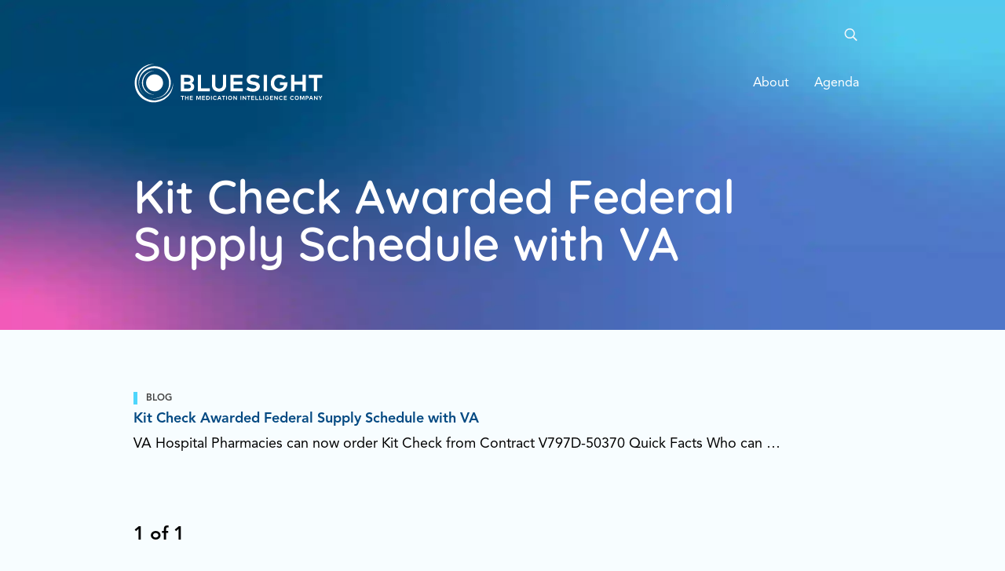

--- FILE ---
content_type: text/html; charset=UTF-8
request_url: https://experience.bluesight.com/blog/tag/veterans-affairs/
body_size: 12004
content:
<!DOCTYPE html>
<!--[if lt IE 7]>
<html class="no-js lt-ie9 lt-ie8 lt-ie7" lang="en"> <![endif]-->
<!--[if IE 7]>
<html class="no-js lt-ie9 lt-ie8" lang="en"> <![endif]-->
<!--[if IE 8]>
<html class="no-js lt-ie9" lang="en"> <![endif]-->
<!--[if gt IE 8]><!--> <!--[if lt IE 10]>
<html class="no-js ie-9" lang="en"><![endif]-->
<html class="no-js" lang="en"> <!--<![endif]-->
<head>
    <meta charset="utf-8">
    <meta name="viewport" content="width=device-width, height=device-height, shrink-to-fit=no, initial-scale=1">
    <meta http-equiv="X-UA-Compatible" content="IE=edge">
    <meta name="format-detection" content="telephone=no">
    <meta name="IE_RM_OFF" content="true">
    <title>veterans affairs Archives - Bluesight</title>
    <link rel="icon" type="image/png" sizes="32x32" href="/favicon-32x32.png">
    <link rel="icon" type="image/png" sizes="16x16" href="/favicon-16x16.png">
    <!-- <link rel="manifest" href="/site.webmanifest"> -->
    <meta name="msapplication-TileColor" content="#ffc40d">
    <meta name="theme-color" content="#ffffff">
    <link rel="preload" href="https://experience.bluesight.com/wp-content/themes/kitcheck/dist/css/fonts/quicksand-google-font.woff2" as="font" type="font/woff2" crossorigin>
    <link rel="preload" href="https://experience.bluesight.com/wp-content/themes/kitcheck/dist/css/fonts/AvenirLTPro-Roman.woff2" as="font" type="font/woff2" crossorigin>
    <link rel="preload" href="https://experience.bluesight.com/wp-content/themes/kitcheck/dist/css/fonts/AvenirLTPro-Heavy.woff2" as="font" type="font/woff2" crossorigin>
	<meta name='robots' content='index, follow, max-image-preview:large, max-snippet:-1, max-video-preview:-1' />
	<style>img:is([sizes="auto" i], [sizes^="auto," i]) { contain-intrinsic-size: 3000px 1500px }</style>
	
	<!-- This site is optimized with the Yoast SEO plugin v26.8 - https://yoast.com/product/yoast-seo-wordpress/ -->
	<link rel="canonical" href="https://experience.bluesight.com/blog/tag/veterans-affairs/" />
	<meta property="og:locale" content="en_US" />
	<meta property="og:type" content="article" />
	<meta property="og:title" content="veterans affairs Archives - Bluesight" />
	<meta property="og:url" content="https://experience.bluesight.com/blog/tag/veterans-affairs/" />
	<meta property="og:site_name" content="Bluesight" />
	<meta name="twitter:card" content="summary_large_image" />
	<meta name="twitter:site" content="@kitcheck" />
	<script type="application/ld+json" class="yoast-schema-graph">{"@context":"https://schema.org","@graph":[{"@type":"CollectionPage","@id":"https://experience.bluesight.com/blog/tag/veterans-affairs/","url":"https://experience.bluesight.com/blog/tag/veterans-affairs/","name":"veterans affairs Archives - Bluesight","isPartOf":{"@id":"https://experience.bluesight.com/#website"},"inLanguage":"en-US"},{"@type":"WebSite","@id":"https://experience.bluesight.com/#website","url":"https://experience.bluesight.com/","name":"Bluesight","description":"The Medication Intelligence Company","potentialAction":[{"@type":"SearchAction","target":{"@type":"EntryPoint","urlTemplate":"https://experience.bluesight.com/?s={search_term_string}"},"query-input":{"@type":"PropertyValueSpecification","valueRequired":true,"valueName":"search_term_string"}}],"inLanguage":"en-US"}]}</script>
	<!-- / Yoast SEO plugin. -->


<link rel='dns-prefetch' href='//www.googletagmanager.com' />
<link rel='dns-prefetch' href='//www.google-analytics.com' />
<link rel='dns-prefetch' href='//connect.facebook.net' />
<link rel='dns-prefetch' href='//static.hotjar.com' />
<link rel='dns-prefetch' href='//script.hotjar.com' />
<link rel='dns-prefetch' href='//js.hsforms.net' />
<link rel='dns-prefetch' href='//forms.hsforms.net' />
<link rel='dns-prefetch' href='//track.hsforms.net' />
<link rel='dns-prefetch' href='//geoip.cookieyes.com' />
<link rel='dns-prefetch' href='//api.formhq.net' />
<link rel='dns-prefetch' href='//px.ads.linkedin.com' />
<link rel="alternate" type="application/rss+xml" title="Bluesight &raquo; veterans affairs Tag Feed" href="https://experience.bluesight.com/blog/tag/veterans-affairs/feed/" />
<link rel='stylesheet' id='wp-block-library-css' href='https://experience.bluesight.com/wp-includes/css/dist/block-library/style.min.css?ver=6.8.3' media='all' />
<style id='classic-theme-styles-inline-css' type='text/css'>
/*! This file is auto-generated */
.wp-block-button__link{color:#fff;background-color:#32373c;border-radius:9999px;box-shadow:none;text-decoration:none;padding:calc(.667em + 2px) calc(1.333em + 2px);font-size:1.125em}.wp-block-file__button{background:#32373c;color:#fff;text-decoration:none}
</style>
<style id='global-styles-inline-css' type='text/css'>
:root{--wp--preset--aspect-ratio--square: 1;--wp--preset--aspect-ratio--4-3: 4/3;--wp--preset--aspect-ratio--3-4: 3/4;--wp--preset--aspect-ratio--3-2: 3/2;--wp--preset--aspect-ratio--2-3: 2/3;--wp--preset--aspect-ratio--16-9: 16/9;--wp--preset--aspect-ratio--9-16: 9/16;--wp--preset--color--black: #000000;--wp--preset--color--cyan-bluish-gray: #abb8c3;--wp--preset--color--white: #ffffff;--wp--preset--color--pale-pink: #f78da7;--wp--preset--color--vivid-red: #cf2e2e;--wp--preset--color--luminous-vivid-orange: #ff6900;--wp--preset--color--luminous-vivid-amber: #fcb900;--wp--preset--color--light-green-cyan: #7bdcb5;--wp--preset--color--vivid-green-cyan: #00d084;--wp--preset--color--pale-cyan-blue: #8ed1fc;--wp--preset--color--vivid-cyan-blue: #0693e3;--wp--preset--color--vivid-purple: #9b51e0;--wp--preset--gradient--vivid-cyan-blue-to-vivid-purple: linear-gradient(135deg,rgba(6,147,227,1) 0%,rgb(155,81,224) 100%);--wp--preset--gradient--light-green-cyan-to-vivid-green-cyan: linear-gradient(135deg,rgb(122,220,180) 0%,rgb(0,208,130) 100%);--wp--preset--gradient--luminous-vivid-amber-to-luminous-vivid-orange: linear-gradient(135deg,rgba(252,185,0,1) 0%,rgba(255,105,0,1) 100%);--wp--preset--gradient--luminous-vivid-orange-to-vivid-red: linear-gradient(135deg,rgba(255,105,0,1) 0%,rgb(207,46,46) 100%);--wp--preset--gradient--very-light-gray-to-cyan-bluish-gray: linear-gradient(135deg,rgb(238,238,238) 0%,rgb(169,184,195) 100%);--wp--preset--gradient--cool-to-warm-spectrum: linear-gradient(135deg,rgb(74,234,220) 0%,rgb(151,120,209) 20%,rgb(207,42,186) 40%,rgb(238,44,130) 60%,rgb(251,105,98) 80%,rgb(254,248,76) 100%);--wp--preset--gradient--blush-light-purple: linear-gradient(135deg,rgb(255,206,236) 0%,rgb(152,150,240) 100%);--wp--preset--gradient--blush-bordeaux: linear-gradient(135deg,rgb(254,205,165) 0%,rgb(254,45,45) 50%,rgb(107,0,62) 100%);--wp--preset--gradient--luminous-dusk: linear-gradient(135deg,rgb(255,203,112) 0%,rgb(199,81,192) 50%,rgb(65,88,208) 100%);--wp--preset--gradient--pale-ocean: linear-gradient(135deg,rgb(255,245,203) 0%,rgb(182,227,212) 50%,rgb(51,167,181) 100%);--wp--preset--gradient--electric-grass: linear-gradient(135deg,rgb(202,248,128) 0%,rgb(113,206,126) 100%);--wp--preset--gradient--midnight: linear-gradient(135deg,rgb(2,3,129) 0%,rgb(40,116,252) 100%);--wp--preset--font-size--small: 13px;--wp--preset--font-size--medium: 20px;--wp--preset--font-size--large: 36px;--wp--preset--font-size--x-large: 42px;--wp--preset--spacing--20: 0.44rem;--wp--preset--spacing--30: 0.67rem;--wp--preset--spacing--40: 1rem;--wp--preset--spacing--50: 1.5rem;--wp--preset--spacing--60: 2.25rem;--wp--preset--spacing--70: 3.38rem;--wp--preset--spacing--80: 5.06rem;--wp--preset--shadow--natural: 6px 6px 9px rgba(0, 0, 0, 0.2);--wp--preset--shadow--deep: 12px 12px 50px rgba(0, 0, 0, 0.4);--wp--preset--shadow--sharp: 6px 6px 0px rgba(0, 0, 0, 0.2);--wp--preset--shadow--outlined: 6px 6px 0px -3px rgba(255, 255, 255, 1), 6px 6px rgba(0, 0, 0, 1);--wp--preset--shadow--crisp: 6px 6px 0px rgba(0, 0, 0, 1);}:where(.is-layout-flex){gap: 0.5em;}:where(.is-layout-grid){gap: 0.5em;}body .is-layout-flex{display: flex;}.is-layout-flex{flex-wrap: wrap;align-items: center;}.is-layout-flex > :is(*, div){margin: 0;}body .is-layout-grid{display: grid;}.is-layout-grid > :is(*, div){margin: 0;}:where(.wp-block-columns.is-layout-flex){gap: 2em;}:where(.wp-block-columns.is-layout-grid){gap: 2em;}:where(.wp-block-post-template.is-layout-flex){gap: 1.25em;}:where(.wp-block-post-template.is-layout-grid){gap: 1.25em;}.has-black-color{color: var(--wp--preset--color--black) !important;}.has-cyan-bluish-gray-color{color: var(--wp--preset--color--cyan-bluish-gray) !important;}.has-white-color{color: var(--wp--preset--color--white) !important;}.has-pale-pink-color{color: var(--wp--preset--color--pale-pink) !important;}.has-vivid-red-color{color: var(--wp--preset--color--vivid-red) !important;}.has-luminous-vivid-orange-color{color: var(--wp--preset--color--luminous-vivid-orange) !important;}.has-luminous-vivid-amber-color{color: var(--wp--preset--color--luminous-vivid-amber) !important;}.has-light-green-cyan-color{color: var(--wp--preset--color--light-green-cyan) !important;}.has-vivid-green-cyan-color{color: var(--wp--preset--color--vivid-green-cyan) !important;}.has-pale-cyan-blue-color{color: var(--wp--preset--color--pale-cyan-blue) !important;}.has-vivid-cyan-blue-color{color: var(--wp--preset--color--vivid-cyan-blue) !important;}.has-vivid-purple-color{color: var(--wp--preset--color--vivid-purple) !important;}.has-black-background-color{background-color: var(--wp--preset--color--black) !important;}.has-cyan-bluish-gray-background-color{background-color: var(--wp--preset--color--cyan-bluish-gray) !important;}.has-white-background-color{background-color: var(--wp--preset--color--white) !important;}.has-pale-pink-background-color{background-color: var(--wp--preset--color--pale-pink) !important;}.has-vivid-red-background-color{background-color: var(--wp--preset--color--vivid-red) !important;}.has-luminous-vivid-orange-background-color{background-color: var(--wp--preset--color--luminous-vivid-orange) !important;}.has-luminous-vivid-amber-background-color{background-color: var(--wp--preset--color--luminous-vivid-amber) !important;}.has-light-green-cyan-background-color{background-color: var(--wp--preset--color--light-green-cyan) !important;}.has-vivid-green-cyan-background-color{background-color: var(--wp--preset--color--vivid-green-cyan) !important;}.has-pale-cyan-blue-background-color{background-color: var(--wp--preset--color--pale-cyan-blue) !important;}.has-vivid-cyan-blue-background-color{background-color: var(--wp--preset--color--vivid-cyan-blue) !important;}.has-vivid-purple-background-color{background-color: var(--wp--preset--color--vivid-purple) !important;}.has-black-border-color{border-color: var(--wp--preset--color--black) !important;}.has-cyan-bluish-gray-border-color{border-color: var(--wp--preset--color--cyan-bluish-gray) !important;}.has-white-border-color{border-color: var(--wp--preset--color--white) !important;}.has-pale-pink-border-color{border-color: var(--wp--preset--color--pale-pink) !important;}.has-vivid-red-border-color{border-color: var(--wp--preset--color--vivid-red) !important;}.has-luminous-vivid-orange-border-color{border-color: var(--wp--preset--color--luminous-vivid-orange) !important;}.has-luminous-vivid-amber-border-color{border-color: var(--wp--preset--color--luminous-vivid-amber) !important;}.has-light-green-cyan-border-color{border-color: var(--wp--preset--color--light-green-cyan) !important;}.has-vivid-green-cyan-border-color{border-color: var(--wp--preset--color--vivid-green-cyan) !important;}.has-pale-cyan-blue-border-color{border-color: var(--wp--preset--color--pale-cyan-blue) !important;}.has-vivid-cyan-blue-border-color{border-color: var(--wp--preset--color--vivid-cyan-blue) !important;}.has-vivid-purple-border-color{border-color: var(--wp--preset--color--vivid-purple) !important;}.has-vivid-cyan-blue-to-vivid-purple-gradient-background{background: var(--wp--preset--gradient--vivid-cyan-blue-to-vivid-purple) !important;}.has-light-green-cyan-to-vivid-green-cyan-gradient-background{background: var(--wp--preset--gradient--light-green-cyan-to-vivid-green-cyan) !important;}.has-luminous-vivid-amber-to-luminous-vivid-orange-gradient-background{background: var(--wp--preset--gradient--luminous-vivid-amber-to-luminous-vivid-orange) !important;}.has-luminous-vivid-orange-to-vivid-red-gradient-background{background: var(--wp--preset--gradient--luminous-vivid-orange-to-vivid-red) !important;}.has-very-light-gray-to-cyan-bluish-gray-gradient-background{background: var(--wp--preset--gradient--very-light-gray-to-cyan-bluish-gray) !important;}.has-cool-to-warm-spectrum-gradient-background{background: var(--wp--preset--gradient--cool-to-warm-spectrum) !important;}.has-blush-light-purple-gradient-background{background: var(--wp--preset--gradient--blush-light-purple) !important;}.has-blush-bordeaux-gradient-background{background: var(--wp--preset--gradient--blush-bordeaux) !important;}.has-luminous-dusk-gradient-background{background: var(--wp--preset--gradient--luminous-dusk) !important;}.has-pale-ocean-gradient-background{background: var(--wp--preset--gradient--pale-ocean) !important;}.has-electric-grass-gradient-background{background: var(--wp--preset--gradient--electric-grass) !important;}.has-midnight-gradient-background{background: var(--wp--preset--gradient--midnight) !important;}.has-small-font-size{font-size: var(--wp--preset--font-size--small) !important;}.has-medium-font-size{font-size: var(--wp--preset--font-size--medium) !important;}.has-large-font-size{font-size: var(--wp--preset--font-size--large) !important;}.has-x-large-font-size{font-size: var(--wp--preset--font-size--x-large) !important;}
:where(.wp-block-post-template.is-layout-flex){gap: 1.25em;}:where(.wp-block-post-template.is-layout-grid){gap: 1.25em;}
:where(.wp-block-columns.is-layout-flex){gap: 2em;}:where(.wp-block-columns.is-layout-grid){gap: 2em;}
:root :where(.wp-block-pullquote){font-size: 1.5em;line-height: 1.6;}
</style>
<link rel='stylesheet' id='cookie-law-info-css' href='https://experience.bluesight.com/wp-content/plugins/webtoffee-gdpr-cookie-consent/public/css/cookie-law-info-public.css?ver=2.6.2' media='all' />
<link rel='stylesheet' id='cookie-law-info-gdpr-css' href='https://experience.bluesight.com/wp-content/plugins/webtoffee-gdpr-cookie-consent/public/css/cookie-law-info-gdpr.css?ver=2.6.2' media='all' />
<style id='cookie-law-info-gdpr-inline-css' type='text/css'>
.cli-modal-content, .cli-tab-content { background-color: #ffffff; }.cli-privacy-content-text, .cli-modal .cli-modal-dialog, .cli-tab-container p, a.cli-privacy-readmore { color: #000000; }.cli-tab-header { background-color: #f2f2f2; }.cli-tab-header, .cli-tab-header a.cli-nav-link,span.cli-necessary-caption,.cli-switch .cli-slider:after { color: #000000; }.cli-switch .cli-slider:before { background-color: #ffffff; }.cli-switch input:checked + .cli-slider:before { background-color: #ffffff; }.cli-switch .cli-slider { background-color: #e3e1e8; }.cli-switch input:checked + .cli-slider { background-color: #28a745; }.cli-modal-close svg { fill: #000000; }.cli-tab-footer .wt-cli-privacy-accept-all-btn { background-color: #00acad; color: #ffffff}.cli-tab-footer .wt-cli-privacy-accept-btn { background-color: #00acad; color: #ffffff}.cli-tab-header a:before{ border-right: 1px solid #000000; border-bottom: 1px solid #000000; }
</style>
<link rel='stylesheet' id='wmx-base-styles-css' href='https://experience.bluesight.com/wp-content/themes/kitcheck/dist/css/app.min.css?v=1651684458' media='all' />
<link rel='stylesheet' id='style_login_widget-css' href='https://experience.bluesight.com/wp-content/plugins/miniorange-openid-connect-client/css/style_login_widget.css?ver=6.8.3' media='all' />
<link rel='stylesheet' id='mo_oauth_fontawesome-css' href='https://experience.bluesight.com/wp-content/plugins/miniorange-openid-connect-client/css/font-awesome.css?ver=6.8.3' media='all' />
<link rel='stylesheet' id='mo_oauth_wploginform-css' href='https://experience.bluesight.com/wp-content/plugins/miniorange-openid-connect-client/css/login-page.css?ver=6.8.3' media='all' />
<script src="https://experience.bluesight.com/wp-content/themes/kitcheck/dist/js/jquery.3.5.1.min.js" id="jquery-js"></script>
<script src="https://experience.bluesight.com/wp-content/plugins/intelly-countdown/assets/deps/moment/moment.js?v=2.0.8&amp;ver=6.8.3" id="ICP__moment-js"></script>
<script src="https://experience.bluesight.com/wp-content/plugins/intelly-countdown/assets/js/icp.library.js?v=2.0.8&amp;ver=6.8.3" id="ICP__icp.library-js"></script>
<script type="text/javascript" id="cookie-law-info-js-extra">
/* <![CDATA[ */
var Cli_Data = {"nn_cookie_ids":["test_cookie"],"non_necessary_cookies":{"non-necessary":["test_cookie"]},"cookielist":{"necessary":{"id":1230,"status":true,"priority":0,"title":"Necessary","strict":true,"default_state":false,"ccpa_optout":false,"loadonstart":false},"non-necessary":{"id":1231,"status":true,"priority":0,"title":"Non Necessary","strict":false,"default_state":false,"ccpa_optout":false,"loadonstart":false}},"ajax_url":"https:\/\/experience.bluesight.com\/wp-admin\/admin-ajax.php","current_lang":"en","security":"d9bcb7f300","eu_countries":["GB"],"geoIP":"enabled","use_custom_geolocation_api":"1","custom_geolocation_api":"https:\/\/geoip.cookieyes.com\/geoip\/checker\/result.php","consentVersion":"1","strictlyEnabled":["necessary","obligatoire"],"cookieDomain":"","privacy_length":"250","ccpaEnabled":"1","ccpaRegionBased":"1","ccpaBarEnabled":"","ccpaType":"ccpa_gdpr","triggerDomRefresh":"","secure_cookies":""};
var log_object = {"ajax_url":"https:\/\/experience.bluesight.com\/wp-admin\/admin-ajax.php"};
/* ]]> */
</script>
<script src="https://experience.bluesight.com/wp-content/plugins/webtoffee-gdpr-cookie-consent/public/js/cookie-law-info-public.js?ver=2.6.2" id="cookie-law-info-js"></script>
<script type="text/javascript" id="cookie-law-info-ccpa-js-extra">
/* <![CDATA[ */
var ccpa_data = {"opt_out_prompt":"Do you really wish to opt out?","opt_out_confirm":"Confirm","opt_out_cancel":"Cancel"};
/* ]]> */
</script>
<script src="https://experience.bluesight.com/wp-content/plugins/webtoffee-gdpr-cookie-consent/admin/modules/ccpa/assets/js/cookie-law-info-ccpa.js?ver=2.6.2" id="cookie-law-info-ccpa-js"></script>
<link rel="https://api.w.org/" href="https://experience.bluesight.com/wp-json/" /><link rel="alternate" title="JSON" type="application/json" href="https://experience.bluesight.com/wp-json/wp/v2/tags/352" /><link rel="EditURI" type="application/rsd+xml" title="RSD" href="https://experience.bluesight.com/xmlrpc.php?rsd" />
    <script>
        // GTM DataLayer Definition
        dataLayer = [{"content_groupings":{"content_type":"Posts"}}];

        /*try {
            function getIP(url) {
                return fetch(url).then(res => res.text());
            }

            getIP('https://www.cloudflare.com/cdn-cgi/trace').then(data => {
                let ipRegex = /[0-9]{1,3}.[0-9]{1,3}.[0-9]{1,3}.[0-9]{1,3}/
                let ip = data.match(ipRegex)[0];

                dataLayer.push({
                    'remote_ip': ip
                });
                // console.log(ip);
            });
        } catch (e) {
            //
        }*/
    </script>
    <!-- Google Tag Manager -->
    <script type="text/plain" data-cli-class="cli-blocker-script" data-cli-label="Google Tag Manager"  data-cli-script-type="non-necessary" data-cli-block="true" data-cli-block-if-ccpa-optout="false" data-cli-element-position="head">(function (w, d, s, l, i) {
            w[l] = w[l] || [];
            w[l].push({
                'gtm.start':
                    new Date().getTime(), event: 'gtm.js'
            });
            var f = d.getElementsByTagName(s)[0],
                j = d.createElement(s), dl = l != 'dataLayer' ? '&l=' + l : '';
            j.async = true;
            j.src =
                'https://www.googletagmanager.com/gtm.js?id=' + i + dl;
            f.parentNode.insertBefore(j, f);
        })(window, document, 'script', 'dataLayer', 'GTM-W6FNRC4');</script>
    <!-- End Google Tag Manager --><style type="text/css">.recentcomments a{display:inline !important;padding:0 !important;margin:0 !important;}</style><link rel="icon" href="https://experience.bluesight.com/wp-content/uploads/2023/04/cropped-Bluesight_Icon_Color-32x32.png" sizes="32x32" />
<link rel="icon" href="https://experience.bluesight.com/wp-content/uploads/2023/04/cropped-Bluesight_Icon_Color-192x192.png" sizes="192x192" />
<link rel="apple-touch-icon" href="https://experience.bluesight.com/wp-content/uploads/2023/04/cropped-Bluesight_Icon_Color-180x180.png" />
<meta name="msapplication-TileImage" content="https://experience.bluesight.com/wp-content/uploads/2023/04/cropped-Bluesight_Icon_Color-270x270.png" />
    <!--

Website powered by:
 __        __   _     __  __           _                 _
 \ \      / /__| |__ |  \/  | ___  ___| |__   __ _ _ __ (_)_  __
  \ \ /\ / / _ \ '_ \| |\/| |/ _ \/ __| '_ \ / _` | '_ \| \ \/ /
   \ V  V /  __/ |_) | |  | |  __/ (__| | | | (_| | | | | |>  <
    \_/\_/ \___|_.__/|_|  |_|\___|\___|_| |_|\__,_|_| |_|_/_/\_\

https://www.webmechanix.com/

-->
    <!--/**
	* @license
	* MyFonts Webfont Build ID 3993522, 2021-01-05T09:52:42-0500
	*
	* The fonts listed in this notice are subject to the End User License
	* Agreement(s) entered into by the website owner. All other parties are
	* explicitly restricted from using the Licensed Webfonts(s).
	*
	* You may obtain a valid license at the URLs below.
	*
	* Webfont: AvenirLTPro-Light by Linotype
	* URL: https://www.myfonts.com/fonts/linotype/avenir/pro-35-light/
	*
	* Webfont: AvenirLTPro-LightOblique by Linotype
	* URL: https://www.myfonts.com/fonts/linotype/avenir/pro-35-light-oblique/
	*
	* Webfont: AvenirLTPro-Book by Linotype
	* URL: https://www.myfonts.com/fonts/linotype/avenir/pro-45-book/
	*
	* Webfont: AvenirLTPro-BookOblique by Linotype
	* URL: https://www.myfonts.com/fonts/linotype/avenir/pro-45-book-oblique/
	*
	* Webfont: AvenirLTPro-Roman by Linotype
	* URL: https://www.myfonts.com/fonts/linotype/avenir/pro-55-roman/
	*
	* Webfont: AvenirLTPro-Oblique by Linotype
	* URL: https://www.myfonts.com/fonts/linotype/avenir/pro-55-oblique/
	*
	* Webfont: AvenirLTPro-Medium by Linotype
	* URL: https://www.myfonts.com/fonts/linotype/avenir/pro-65-medium/
	*
	* Webfont: AvenirLTPro-MediumOblique by Linotype
	* URL: https://www.myfonts.com/fonts/linotype/avenir/pro-65-medium-oblique/
	*
	* Webfont: AvenirLTPro-Heavy by Linotype
	* URL: https://www.myfonts.com/fonts/linotype/avenir/pro-85-heavy/
	*
	* Webfont: AvenirLTPro-HeavyOblique by Linotype
	* URL: https://www.myfonts.com/fonts/linotype/avenir/pro-85-heavy-oblique/
	*
	* Webfont: AvenirLTPro-Black by Linotype
	* URL: https://www.myfonts.com/fonts/linotype/avenir/pro-95-black/
	*
	* Webfont: AvenirLTPro-BlackOblique by Linotype
	* URL: https://www.myfonts.com/fonts/linotype/avenir/pro-95-black-oblique/
	*
	*
	* Webfonts copyright: Copyright &amp;#x00A9; 2014 Monotype GmbH. All rights reserved.
	*
	* © 2021 MyFonts Inc
	*/-->
</head>
<body class="archive tag tag-veterans-affairs tag-352 wp-theme-kitcheck">
<!--[if lt IE 9]>
<div class="browserupgrade">
    You are using an <strong>outdated</strong> browser! Please <a href="http://browsehappy.com/" title="Upgrade Your Browser" target="_blank" rel="noopener noreferrer">upgrade your browser</a> to improve your experience.
</div>
<![endif]-->
<a tabindex="1" href="#main" class="sr-only sr-only-focusable px-3 py-2 btn btn-primary position-absolute">Skip Navigation</a>
<aside id="header-secondary" class="position-absolute w-100">
    <nav id="utility-nav" class="utility-nav container">
        <div class="container">
            <div class="row justify-content-end flex-nowrap flex-column flex-md-row align-items-center">
                <div class="search--container d-flex order-last order-md-first align-items-center ml-auto ml-md-0 mt-2 mt-md-0">
                    <form id="search-form" class="collapse" method="get" action="https://experience.bluesight.com">
                        <div class="input-group align-items-center">
                            <input class="form-control" aria-label="Search keywords input." name="s" type="text" placeholder="Search....">
                            <div class="input-group-append" id="button-addon--search">
                                <button type="submit" class="btn btn-primary btn-plain btn-search" aria-label="Search.">
                                    <svg aria-hidden="true" class="img-fluid" width="17" height="17" viewBox="0 0 17 17" fill="none" xmlns="http://www.w3.org/2000/svg">
                                        <path d="M16.625 14.7877L12.8438 11.0064C12.75 10.9439 12.6562 10.8814 12.5625 10.8814H12.1562C13.125 9.75644 13.75 8.25644 13.75 6.63144C13.75 3.06894 10.8125 0.131439 7.25 0.131439C3.65625 0.131439 0.75 3.06894 0.75 6.63144C0.75 10.2252 3.65625 13.1314 7.25 13.1314C8.875 13.1314 10.3438 12.5377 11.5 11.5689V11.9752C11.5 12.0689 11.5312 12.1627 11.5938 12.2564L15.375 16.0377C15.5312 16.1939 15.7812 16.1939 15.9062 16.0377L16.625 15.3189C16.7812 15.1939 16.7812 14.9439 16.625 14.7877ZM7.25 11.6314C4.46875 11.6314 2.25 9.41269 2.25 6.63144C2.25 3.88144 4.46875 1.63144 7.25 1.63144C10 1.63144 12.25 3.88144 12.25 6.63144C12.25 9.41269 10 11.6314 7.25 11.6314Z" fill="currentColor"/>
                                    </svg>
                                </button>
                            </div>
                        </div>
                    </form>
                    <button id="searchToggle" class="btn btn-outline-light border-0 btn-plain btn-search" aria-label="Toggle site search form." data-toggle="collapse" data-target="#search-form" aria-expanded="false" aria-controls="search-form">
                        <svg aria-hidden="true" class="search-open" width="17" height="17" viewBox="0 0 17 17" fill="none" xmlns="http://www.w3.org/2000/svg">
                            <path d="M16.625 14.7877L12.8438 11.0064C12.75 10.9439 12.6562 10.8814 12.5625 10.8814H12.1562C13.125 9.75644 13.75 8.25644 13.75 6.63144C13.75 3.06894 10.8125 0.131439 7.25 0.131439C3.65625 0.131439 0.75 3.06894 0.75 6.63144C0.75 10.2252 3.65625 13.1314 7.25 13.1314C8.875 13.1314 10.3438 12.5377 11.5 11.5689V11.9752C11.5 12.0689 11.5312 12.1627 11.5938 12.2564L15.375 16.0377C15.5312 16.1939 15.7812 16.1939 15.9062 16.0377L16.625 15.3189C16.7812 15.1939 16.7812 14.9439 16.625 14.7877ZM7.25 11.6314C4.46875 11.6314 2.25 9.41269 2.25 6.63144C2.25 3.88144 4.46875 1.63144 7.25 1.63144C10 1.63144 12.25 3.88144 12.25 6.63144C12.25 9.41269 10 11.6314 7.25 11.6314Z" fill="currentColor"/>
                        </svg>
                        <svg class="search-close" aria-hidden="true" width="17" height="17" focusable="false" role="img" xmlns="http://www.w3.org/2000/svg" viewBox="0 0 352 512">
                            <path fill="currentColor" d="M242.72 256l100.07-100.07c12.28-12.28 12.28-32.19 0-44.48l-22.24-22.24c-12.28-12.28-32.19-12.28-44.48 0L176 189.28 75.93 89.21c-12.28-12.28-32.19-12.28-44.48 0L9.21 111.45c-12.28 12.28-12.28 32.19 0 44.48L109.28 256 9.21 356.07c-12.28 12.28-12.28 32.19 0 44.48l22.24 22.24c12.28 12.28 32.2 12.28 44.48 0L176 322.72l100.07 100.07c12.28 12.28 32.2 12.28 44.48 0l22.24-22.24c12.28-12.28 12.28-32.19 0-44.48L242.72 256z" class=""></path>
                        </svg>
                    </button>
                </div>
				            </div>
        </div>
    </nav>
</aside>
<header id="header" class="">
    <div class="container">
        <nav class="navbar navbar-expand-lg p-0" aria-label="Primary Navigation">
            <a href="https://experience.bluesight.com" class="navbar-brand" title="Bluesight">
                <img width="242px" height="50px" class="img-fluid text-white" src="https://experience.bluesight.com/wp-content/themes/kitcheck/dist/img/logo.svg" alt="Bluesight"/>
            </a>
            <button id="hamburger" class="hamburger hamburger--squeeze navbar-toggler d-lg-none position-relative" data-toggle="collapse" data-target="#main-menu" aria-controls="main-menu" aria-expanded="false" aria-label="Toggle navigation">
                <span class="hamburger-box">
                    <span class="hamburger-inner"></span>
                </span>
                <span class="sr-only">Menu</span>
            </button>
            <div id="main-menu" class="main-menu collapse navbar-collapse">
				<div class="menu-main align-self-end"><ul id="menu-main-menu" class="nav align-items-center"><li id="menu-item-5035" class="menu-item menu-item-type-post_type menu-item-object-page menu-item-home menu-item-5035"><a href="https://experience.bluesight.com/">About</a></li>
<li id="menu-item-4805" class="menu-item menu-item-type-post_type menu-item-object-page menu-item-4805"><a href="https://experience.bluesight.com/?page_id=4799">Agenda</a></li>
</ul></div>            </div>
        </nav>
    </div>
</header>
<main id="main">
	    <header class="bg-gradient-graphic text-white">
        <div class="container">
            <div class="row">
                <div class="col-12">
					<h1 class="page-title">Kit Check Awarded Federal Supply Schedule with VA</h1>                </div>
            </div>
        </div>
    </header>
    <aside class="subheader-menu bg-primary" style="display:none;">
        <div class="container py-2">
            <div class="row">
                <div id="subheader-menu-nav" class="col-12">
                    <nav class="nav justify-content-evenly"></nav>
                </div>
            </div>
        </div>
    </aside>
    <div class="container">

        <div class="row py-5">
			                <div class="col-12 my-4">
					                    <div class="">
                        <div class="meta-category mb-2 d-inline-block">Blog</div>
                        <h3 class="h4"><a href="https://experience.bluesight.com/blog/kit-check-awarded-federal-supply-schedule-va/">Kit Check Awarded Federal Supply Schedule with VA</a></h3>
                        <p class=""><p>VA Hospital Pharmacies can now order Kit Check from Contract V797D-50370 Quick Facts Who can &#8230;</p>
</p>
                    </div>
                </div>
				        </div>

        <div class="row h3 mb-5 justify-content-between">
            <div class="col-12 col-sm-auto">
				1 of 1            </div>
            <div class="col-12 col-sm-auto">
                <nav class="pagination"></nav>
            </div>
        </div>

    </div>
</main>
<footer id="footer" class="bg-gradient-primary text-white">
    <div class="container">
        <div class="row py-5">
            <div class="col-6 col-md-3 order-0">
                <div>
					<img loading="lazy" width="190px" height="39px" src="https://experience.bluesight.com/wp-content/themes/kitcheck/img/logo-kitcheck-bluewhite.svg" class="icon-size--md mb-3 img-fluid" alt="" style="" />                </div>
                <div>
					<a aria-label="Visit our Twitter." class="d-inline-block m-1 ml-first-0 social-icon" href="https://twitter.com/kitcheck"><img loading="lazy" width="18px" height="18px" src="https://experience.bluesight.com/wp-content/themes/kitcheck/img/icon-twitter.svg" class="icon-size--md " alt="Twitter icon." style="" /></a><a aria-label="Visit our Facebook." class="d-inline-block m-1 ml-first-0 social-icon" href="https://www.facebook.com/kitcheck/"><img loading="lazy" width="18px" height="18px" src="https://experience.bluesight.com/wp-content/themes/kitcheck/img/icon-facebook.svg" class="icon-size--md " alt="Facebook icon." style="" /></a><a aria-label="Visit our Linkedin." class="d-inline-block m-1 ml-first-0 social-icon" href="https://www.linkedin.com/company/kit-check"><img loading="lazy" width="18px" height="18px" src="https://experience.bluesight.com/wp-content/themes/kitcheck/img/icon-linkedin.svg" class="icon-size--md " alt="Linkedin icon." style="" /></a>                </div>
            </div>
            <div class="col-12 col-md-6 col-lg-7 order-2 order-md-1 d-flex flex-column justify-content-between">
								<div class="menu-footer"><ul id="menu-footer-1" class="nav"><li id="menu-item-5040" class="menu-item menu-item-type-post_type menu-item-object-page menu-item-home menu-item-5040"><a href="https://experience.bluesight.com/">About</a></li>
<li id="menu-item-4808" class="menu-item menu-item-type-post_type menu-item-object-page menu-item-4808"><a href="https://experience.bluesight.com/?page_id=4799">Agenda</a></li>
</ul></div>                <div class="colophon text-center d-xl-flex align-items-center">
					                    <div class="px-2">
                        &copy; 2026 Bluesight.
                    </div>
                    <div class="px-2 d-inline-block"><div id="text-2" class="widget widget_text">			<div class="textwidget"><p>All rights reserved.</p>
</div>
		</div></div>
                </div>
            </div>
            <div class="col-6 col-md-3 col-lg-2 order-1 order-md-2 text-right">

            </div>
        </div>
    </div>
</footer>
<script type="speculationrules">
{"prefetch":[{"source":"document","where":{"and":[{"href_matches":"\/*"},{"not":{"href_matches":["\/wp-*.php","\/wp-admin\/*","\/wp-content\/uploads\/*","\/wp-content\/*","\/wp-content\/plugins\/*","\/wp-content\/themes\/kitcheck\/*","\/*\\?(.+)"]}},{"not":{"selector_matches":"a[rel~=\"nofollow\"]"}},{"not":{"selector_matches":".no-prefetch, .no-prefetch a"}}]},"eagerness":"conservative"}]}
</script>
<div class="wt-cli-cookie-bar-container" data-nosnippet="true"  data-banner-version="2.0"><!--googleoff: all--><div id="cookie-law-info-bar" role="dialog" aria-live="polite" aria-label="cookieconsent" aria-describedby="wt-cli-cookie-banner" data-cli-geo-loc="0" style="text-align:left; border-color:rgba(255, 255, 255, 0.9);" class="wt-cli-cookie-bar"><div class="cli-wrapper"><span id="wt-cli-cookie-banner"><div class="wt-cli-template cli-style-v3">We use cookies on our website to give you the most relevant experience by remembering your preferences and repeat visits. By clicking “Accept”, you consent to the use of ALL the cookies. In case of sale of your personal information, you may opt out by using the link <a style="color:#000000;" role="button" class="wt-cli-ccpa-opt-out" tabindex="0">Do not sell my personal information</a>.<div class="cli-bar-actions"><div class="cli-bar-btn_container"><a id="wt-cli-settings-btn" tabindex="0" role='button' style="border-bottom:1px solid; text-decoration:none;" class="wt-cli-element cli_settings_button"  >Cookie settings</a><a id="wt-cli-accept-btn" tabindex="0" role='button' style="margin:5px 5px 5px 30px; border-radius:0px; padding:8px 25px;" data-cli_action="accept"  class="wt-cli-element large cli-plugin-button cli-plugin-main-button cookie_action_close_header cli_action_button" >ACCEPT</a></div></div></div></span></div></div><div tabindex="0" id="cookie-law-info-again" style="display:none;"><span id="cookie_hdr_showagain">Manage consent</span></div><div class="cli-modal" id="cliSettingsPopup" role="dialog" aria-labelledby="wt-cli-privacy-title" tabindex="-1" aria-hidden="true">
  <div class="cli-modal-dialog" role="document">
    <div class="cli-modal-content cli-bar-popup">
      <button aria-label="Close" type="button" class="cli-modal-close" id="cliModalClose">
      <svg class="" viewBox="0 0 24 24"><path d="M19 6.41l-1.41-1.41-5.59 5.59-5.59-5.59-1.41 1.41 5.59 5.59-5.59 5.59 1.41 1.41 5.59-5.59 5.59 5.59 1.41-1.41-5.59-5.59z"></path><path d="M0 0h24v24h-24z" fill="none"></path></svg>
      <span class="wt-cli-sr-only">Close</span>
      </button>
        <div class="cli-modal-body">

    <div class="wt-cli-element cli-container-fluid cli-tab-container">
        <div class="cli-row">
                            <div class="cli-col-12 cli-align-items-stretch cli-px-0">
                    <div class="cli-privacy-overview">
                        <h4 id='wt-cli-privacy-title'>Privacy Overview</h4>                        <div class="cli-privacy-content">
                            <div class="cli-privacy-content-text">This website uses cookies to improve your experience while you navigate through the website. Out of these cookies, the cookies that are categorized as necessary are stored on your browser as they are essential for the working of basic functionalities of the website. We also use third-party cookies that help us analyze and understand how you use this website. These cookies will be stored in your browser only with your consent. You also have the option to opt-out of these cookies. But opting out of some of these cookies may have an effect on your browsing experience.</div>
                        </div>
                        <a id="wt-cli-privacy-readmore"  tabindex="0" role="button" class="cli-privacy-readmore" data-readmore-text="Show more" data-readless-text="Show less"></a>                    </div>
                </div>
                        <div class="cli-col-12 cli-align-items-stretch cli-px-0 cli-tab-section-container" role="tablist">

                
                                    <div class="cli-tab-section">
                        <div class="cli-tab-header">
                            <a id="wt-cli-tab-link-necessary" tabindex="0" role="tab" aria-expanded="false" aria-describedby="wt-cli-tab-necessary" aria-controls="wt-cli-tab-necessary" class="cli-nav-link cli-settings-mobile" data-target="necessary" data-toggle="cli-toggle-tab">
                                Necessary                            </a>
                                                                                        <div class="wt-cli-necessary-checkbox">
                                    <input type="checkbox" class="cli-user-preference-checkbox" id="wt-cli-checkbox-necessary" aria-label="Necessary" data-id="checkbox-necessary" checked="checked" />
                                    <label class="form-check-label" for="wt-cli-checkbox-necessary"> Necessary </label>
                                </div>
                                <span class="cli-necessary-caption">
                                    Always Enabled                                </span>
                                                    </div>
                        <div class="cli-tab-content">
                            <div id="wt-cli-tab-necessary" tabindex="0" role="tabpanel" aria-labelledby="wt-cli-tab-link-necessary" class="cli-tab-pane cli-fade" data-id="necessary">
                            <div class="wt-cli-cookie-description">Necessary cookies are absolutely essential for the website to function properly. This category only includes cookies that ensures basic functionalities and security features of the website. These cookies do not store any personal information.</div>
                            </div>
                        </div>
                    </div>
                                    <div class="cli-tab-section">
                        <div class="cli-tab-header">
                            <a id="wt-cli-tab-link-non-necessary" tabindex="0" role="tab" aria-expanded="false" aria-describedby="wt-cli-tab-non-necessary" aria-controls="wt-cli-tab-non-necessary" class="cli-nav-link cli-settings-mobile" data-target="non-necessary" data-toggle="cli-toggle-tab">
                                Non Necessary                            </a>
                                                                                        <div class="cli-switch">
                                    <input type="checkbox" class="cli-user-preference-checkbox"  id="wt-cli-checkbox-non-necessary" aria-label="non-necessary" data-id="checkbox-non-necessary" role="switch" aria-controls="wt-cli-tab-link-non-necessary" aria-labelledby="wt-cli-tab-link-non-necessary"  />
                                    <label for="wt-cli-checkbox-non-necessary" class="cli-slider" data-cli-enable="Enabled" data-cli-disable="Disabled"><span class="wt-cli-sr-only">non-necessary</span></label>
                                </div>
                                                    </div>
                        <div class="cli-tab-content">
                            <div id="wt-cli-tab-non-necessary" tabindex="0" role="tabpanel" aria-labelledby="wt-cli-tab-link-non-necessary" class="cli-tab-pane cli-fade" data-id="non-necessary">
                            <div class="wt-cli-cookie-description">Any cookies that may not be particularly necessary for the website to function and is used specifically to collect user personal data via analytics, ads, other embedded contents are termed as non-necessary cookies. It is mandatory to procure user consent prior to running these cookies on your website.</div>
                            </div>
                        </div>
                    </div>
                
            </div>
        </div>
    </div>
</div>
<div class="cli-modal-footer">
    <div class="wt-cli-element cli-container-fluid cli-tab-container">
        <div class="cli-row">
            <div class="cli-col-12 cli-align-items-stretch cli-px-0">
                <div class="cli-tab-footer wt-cli-privacy-overview-actions">
                                                                
                               
                    
                </div>
                            </div>
        </div>
    </div>
</div>
    </div>
  </div>
</div>
<div class="cli-modal-backdrop cli-fade cli-settings-overlay"></div>
<div class="cli-modal-backdrop cli-fade cli-popupbar-overlay"></div>
<!--googleon: all--></div>
		<script type="text/javascript">
		/* <![CDATA[ */
			cli_cookiebar_settings='{"animate_speed_hide":"500","animate_speed_show":"500","background":"rgb(255, 255, 255)","border":"#b1a6a6c2","border_on":false,"button_1_button_colour":"#034982","button_1_button_hover":"#023a68","button_1_link_colour":"#ffffff","button_1_as_button":true,"button_1_new_win":false,"button_2_button_colour":"rgba(0, 0, 0, 0)","button_2_button_hover":"rgba(0, 0, 0, 0)","button_2_link_colour":"#fff","button_2_as_button":false,"button_2_hidebar":false,"button_2_nofollow":false,"button_3_button_colour":"#898888","button_3_button_hover":"#6e6d6d","button_3_link_colour":"#ffffff","button_3_as_button":true,"button_3_new_win":false,"button_4_button_colour":"rgba(0, 0, 0, 0)","button_4_button_hover":"rgba(0, 0, 0, 0)","button_4_link_colour":"rgb(137, 136, 136)","button_4_as_button":false,"button_7_button_colour":"#034982","button_7_button_hover":"#023a68","button_7_link_colour":"#ffffff","button_7_as_button":true,"button_7_new_win":false,"font_family":"inherit","header_fix":false,"notify_animate_hide":true,"notify_animate_show":false,"notify_div_id":"#cookie-law-info-bar","notify_position_horizontal":"right","notify_position_vertical":"bottom","scroll_close":false,"scroll_close_reload":false,"accept_close_reload":false,"reject_close_reload":false,"showagain_tab":false,"showagain_background":"#fff","showagain_border":"#000","showagain_div_id":"#cookie-law-info-again","showagain_x_position":"100px","text":"rgb(68, 68, 68)","show_once_yn":false,"show_once":"10000","logging_on":false,"as_popup":false,"popup_overlay":true,"bar_heading_text":"","cookie_bar_as":"widget","cookie_setting_popup":true,"accept_all":false,"js_script_blocker":false,"popup_showagain_position":"bottom-right","widget_position":"left","button_1_style":[["margin","5px 5px 5px 30px"],["border-radius","0px"],["padding","8px 25px"]],"button_2_style":[["display","inline-block"],["background","none"],["border-radius","0px"],["text-align","left"],["font-size","14px"],["padding","5px 8px"],["padding-left","5px"],["margin-left","0px"],["line-height","16px"],["border","solid 0px #fff"],["text-decoration","underline"],["font-weight","600"]],"button_3_style":[["margin","5px 5px 5px 10px"],["border-radius","0px"],["padding","8px 25px"]],"button_4_style":[["border-bottom","1px solid"],["text-decoration","none"]],"button_5_style":{"0":["display","inline-block"],"1":["background","none"],"2":["border-radius","20px"],"3":["border","solid 1px #fff"],"4":["color","#fff"],"5":["text-align","center"],"6":["font-size","12px"],"7":["width","22px"],"8":["height","22px"],"9":["line-height","22px"],"10":["margin-right","-15px"],"11":["margin-top","-15px"],"12":["float","right"],"13":["cursor","pointer"],"14":["background-color","rgba(0, 0, 0, 0)"],"16":["background-color","rgba(0, 0, 0, 0)"]},"button_7_style":[["margin","5px 5px 5px 5px"],["border-radius","0px"],["padding","8px 25px"]],"accept_close_page_navigation":false,"button_8_button_colour":"#DEDFE0","button_8_button_hover":"#b2b2b3","button_8_link_colour":"#000000","button_8_as_button":true,"button_8_new_win":false,"consent_mode":false,"google_consent_mode":false}';
		/* ]]> */
		</script>
		<script type="text/javascript" id="wmx-main-scripts-js-extra">
/* <![CDATA[ */
var app_localized = {"themepath":"https:\/\/experience.bluesight.com\/wp-content\/themes\/kitcheck","ajaxurl":"https:\/\/experience.bluesight.com\/wp-admin\/admin-ajax.php","check":"4ee10fc335","namespace":"wmx"};
/* ]]> */
</script>
<script src="https://experience.bluesight.com/wp-content/themes/kitcheck/dist/js/app.min.js" id="wmx-main-scripts-js"></script>
            <script>
                jQuery(document).ready(function ($) {
                    $('.request-demo--modal a').attr({'data-toggle': 'modal', 'data-target': '#request-demo-697d4f23733d8', 'role': 'button'})
                    $('#request-demo-697d4f23733d8').on('shown.bs.modal', function (event) {
                        $(this).find('h2').focus();
                    })
                })
            </script>
            <!-- Modal -->
            <div class="modal fade" id="request-demo-697d4f23733d8" tabindex="-1" aria-label="Modal" aria-hidden="true">
                <div class="modal-dialog modal-dialog-centered modal-lg">
                    <div class="modal-content py-5 px-2 px-md-5 border-0">
                        <div class="modal-header py-0 border-0">
                            <h2 tabindex="0">Request Demo</h2>
                            <button type="button" class="close" data-dismiss="modal" aria-label="Close">
                                <span aria-hidden="true">&times;</span>
                            </button>
                        </div>
                        <div class="modal-body">
							<p>Interested in learning how Kit Check&#8217;s suite of medication intelligence products can help you and your hospital? Fill out the form below and someone will get back to you as soon as possible!</p>
							                            <script>
                                window.addEventListener('load', function () {
                                    hbspt.forms.create({
                                        portalId: "8562557",
                                        formId: "1a1d4855-3949-40d3-924a-a409c35d79bf",
                                        css: '',
                                        onFormReady: function ($form) {
                                            //
                                        }
                                    });
                                })
                            </script>
                        </div>
                    </div>
                </div>
            </div>
		        <!--[if lte IE 8]>
        <script defer charset="utf-8" type="text/javascript" src="//js.hsforms.net/forms/v2-legacy.js"></script>
        <![endif]-->
        <script defer charset="utf-8" type="text/javascript" src="//js.hsforms.net/forms/v2.js"></script>
		<script>(function(){function c(){var b=a.contentDocument||a.contentWindow.document;if(b){var d=b.createElement('script');d.innerHTML="window.__CF$cv$params={r:'9c652639791eb86e',t:'MTc2OTgxOTkzOS4wMDAwMDA='};var a=document.createElement('script');a.nonce='';a.src='/cdn-cgi/challenge-platform/scripts/jsd/main.js';document.getElementsByTagName('head')[0].appendChild(a);";b.getElementsByTagName('head')[0].appendChild(d)}}if(document.body){var a=document.createElement('iframe');a.height=1;a.width=1;a.style.position='absolute';a.style.top=0;a.style.left=0;a.style.border='none';a.style.visibility='hidden';document.body.appendChild(a);if('loading'!==document.readyState)c();else if(window.addEventListener)document.addEventListener('DOMContentLoaded',c);else{var e=document.onreadystatechange||function(){};document.onreadystatechange=function(b){e(b);'loading'!==document.readyState&&(document.onreadystatechange=e,c())}}}})();</script></body>
</html>	

--- FILE ---
content_type: text/css
request_url: https://experience.bluesight.com/wp-content/themes/kitcheck/dist/css/app.min.css?v=1651684458
body_size: 34915
content:
@charset "UTF-8";:root{--blue:#034982;--indigo:#6610f2;--purple:#6f42c1;--pink:#ff5fbe;--red:#dc3545;--orange:#fd7e14;--yellow:#ffc107;--green:#28a745;--teal:#4ed6fc;--cyan:#4f77c6;--white:#fff;--gray:#6c757d;--gray-dark:#343a40;--primary:#034982;--secondary:#ff5fbe;--tertiary:#0d1060;--bright:#4ed6fc;--success:#28a745;--info:#4f77c6;--warning:#ffc107;--danger:#dc3545;--light:#f8f9fa;--dark:#000;--breakpoint-xs:0;--breakpoint-sm:576px;--breakpoint-md:768px;--breakpoint-lg:992px;--breakpoint-xl:1320px;--font-family-sans-serif:Avenir,sans-serif;--font-family-monospace:SFMono-Regular,Menlo,Monaco,Consolas,"Liberation Mono","Courier New",monospace}*,:after,:before{-webkit-box-sizing:border-box;box-sizing:border-box}html{font-family:sans-serif;line-height:1.15;-webkit-text-size-adjust:100%;-webkit-tap-highlight-color:rgba(0,0,0,0)}article,aside,figcaption,figure,footer,header,hgroup,main,nav,section{display:block}body{margin:0;font-family:Avenir,sans-serif;font-size:1.125rem;font-weight:400;line-height:1.5;color:#000;text-align:left;background-color:#f7fdff}[tabindex="-1"]:focus:not(:focus-visible){outline:0!important}hr{-webkit-box-sizing:content-box;box-sizing:content-box;height:0;overflow:visible}h1,h2,h3,h4,h5,h6{margin-top:0;margin-bottom:.5rem}p{margin-top:0;margin-bottom:1rem}abbr[data-original-title],abbr[title]{text-decoration:underline;-webkit-text-decoration:underline dotted;text-decoration:underline dotted;cursor:help;border-bottom:0;-webkit-text-decoration-skip-ink:none;text-decoration-skip-ink:none}address{font-style:normal;line-height:inherit}address,dl,ol,ul{margin-bottom:1rem}dl,ol,ul{margin-top:0}ol ol,ol ul,ul ol,ul ul{margin-bottom:0}dt{font-weight:800}dd{margin-bottom:.5rem;margin-left:0}blockquote{margin:0 0 1rem}b,strong{font-weight:700}small{font-size:80%}sub,sup{position:relative;font-size:75%;line-height:0;vertical-align:baseline}sub{bottom:-.25em}sup{top:-.5em}a{color:#034982;text-decoration:none;background-color:transparent}a:hover{color:#011f37;text-decoration:underline}a:not([href]),a:not([href]):hover{color:inherit;text-decoration:none}code,kbd,pre,samp{font-family:SFMono-Regular,Menlo,Monaco,Consolas,Liberation Mono,Courier New,monospace;font-size:1em}pre{margin-top:0;margin-bottom:1rem;overflow:auto}figure{margin:0 0 1rem}img{border-style:none}img,svg{vertical-align:middle}svg{overflow:hidden}table{border-collapse:collapse}caption{padding-top:.75rem;padding-bottom:.75rem;color:#6c757d;text-align:left;caption-side:bottom}th{text-align:inherit}label{display:inline-block;margin-bottom:.5rem}button{border-radius:0}button:focus{outline:1px dotted;outline:5px auto -webkit-focus-ring-color}button,input,optgroup,select,textarea{margin:0;font-family:inherit;font-size:inherit;line-height:inherit}button,input{overflow:visible}button,select{text-transform:none}select{word-wrap:normal}[type=button],[type=reset],[type=submit],button{-webkit-appearance:button}[type=button]:not(:disabled),[type=reset]:not(:disabled),[type=submit]:not(:disabled),button:not(:disabled){cursor:pointer}[type=button]::-moz-focus-inner,[type=reset]::-moz-focus-inner,[type=submit]::-moz-focus-inner,button::-moz-focus-inner{padding:0;border-style:none}input[type=checkbox],input[type=radio]{-webkit-box-sizing:border-box;box-sizing:border-box;padding:0}input[type=date],input[type=datetime-local],input[type=month],input[type=time]{-webkit-appearance:listbox}textarea{overflow:auto;resize:vertical}fieldset{min-width:0;padding:0;margin:0;border:0}legend{display:block;width:100%;max-width:100%;padding:0;margin-bottom:.5rem;font-size:1.5rem;line-height:inherit;color:inherit;white-space:normal}progress{vertical-align:baseline}[type=number]::-webkit-inner-spin-button,[type=number]::-webkit-outer-spin-button{height:auto}[type=search]{outline-offset:-2px;-webkit-appearance:none}[type=search]::-webkit-search-decoration{-webkit-appearance:none}::-webkit-file-upload-button{font:inherit;-webkit-appearance:button}output{display:inline-block}summary{display:list-item;cursor:pointer}template{display:none}[hidden]{display:none!important}.h1,.h2,.h3,.h4,.h5,.h6,h1,h2,h3,h4,h5,h6{margin-bottom:.5rem;font-weight:800;line-height:1.2}.h1,h1{font-size:3.74962rem}.h2,h2{font-size:2.187rem}.h3,h3{font-size:1.49962rem}.h4,h4{font-size:1.125rem}.h5,h5{font-size:1.0125rem}.h6,h6{font-size:.9rem}.lead{font-size:1.40625rem;font-weight:300}.display-1{font-size:6rem}.display-1,.display-2{font-weight:600;line-height:1.2}.display-2{font-size:5.5rem}.display-3{font-size:4.5rem}.display-3,.display-4{font-weight:600;line-height:1.2}.display-4{font-size:3.5rem}hr{margin-top:1rem;margin-bottom:1rem;border:0;border-top:2px solid rgba(0,0,0,.1)}.small,small{font-size:83.333%;font-weight:400}.mark,mark{padding:.2em;background-color:#fcf8e3}.list-inline,.list-unstyled{padding-left:0;list-style:none}.list-inline-item{display:inline-block}.list-inline-item:not(:last-child){margin-right:.5rem}.initialism{font-size:90%;text-transform:uppercase}.blockquote{margin-bottom:1rem;font-size:1.40625rem}.blockquote-footer{display:block;font-size:83.333%;color:#6c757d}.blockquote-footer:before{content:"\2014\00A0"}.block--content img,.img-fluid,.img-thumbnail{max-width:100%;height:auto}.img-thumbnail{padding:.25rem;background-color:#f7fdff;border:2px solid #dee2e6;border-radius:.375rem}.figure{display:inline-block}.figure-img{margin-bottom:.5rem;line-height:1}.figure-caption{font-size:90%;color:#6c757d}code{font-size:70%;color:#034982;word-wrap:break-word}a>code{color:inherit}kbd{padding:.2rem .4rem;font-size:70%;color:#fff;background-color:#212529;border-radius:.125rem}kbd kbd{padding:0;font-size:100%;font-weight:800}pre{display:block;font-size:70%;color:#212529}pre code{font-size:inherit;color:inherit;word-break:normal}.pre-scrollable{max-height:340px;overflow-y:scroll}.container{width:100%;padding-right:10px;padding-left:10px;margin-right:auto;margin-left:auto}@media (min-width:576px){.container{max-width:540px}}@media (min-width:768px){.container{max-width:720px}}@media (min-width:992px){.container{max-width:960px}}@media (min-width:1320px){.container{max-width:1260px}}.container-fluid,.container-lg,.container-md,.container-sm,.container-xl{width:100%;padding-right:10px;padding-left:10px;margin-right:auto;margin-left:auto}@media (min-width:576px){.container,.container-sm{max-width:540px}}@media (min-width:768px){.container,.container-md,.container-sm{max-width:720px}}@media (min-width:992px){.container,.container-lg,.container-md,.container-sm{max-width:960px}}@media (min-width:1320px){.container,.container-lg,.container-md,.container-sm,.container-xl{max-width:1260px}}.row{display:-webkit-box;display:-ms-flexbox;display:flex;-ms-flex-wrap:wrap;flex-wrap:wrap;margin-right:-10px;margin-left:-10px}.no-gutters{margin-right:0;margin-left:0}.no-gutters>.col,.no-gutters>[class*=col-]{padding-right:0;padding-left:0}.col,.col-1,.col-2,.col-3,.col-4,.col-5,.col-6,.col-7,.col-8,.col-9,.col-10,.col-11,.col-12,.col-auto,.col-lg,.col-lg-1,.col-lg-2,.col-lg-3,.col-lg-4,.col-lg-5,.col-lg-6,.col-lg-7,.col-lg-8,.col-lg-9,.col-lg-10,.col-lg-11,.col-lg-12,.col-lg-auto,.col-md,.col-md-1,.col-md-2,.col-md-3,.col-md-4,.col-md-5,.col-md-6,.col-md-7,.col-md-8,.col-md-9,.col-md-10,.col-md-11,.col-md-12,.col-md-auto,.col-sm,.col-sm-1,.col-sm-2,.col-sm-3,.col-sm-4,.col-sm-5,.col-sm-6,.col-sm-7,.col-sm-8,.col-sm-9,.col-sm-10,.col-sm-11,.col-sm-12,.col-sm-auto,.col-xl,.col-xl-1,.col-xl-2,.col-xl-3,.col-xl-4,.col-xl-5,.col-xl-6,.col-xl-7,.col-xl-8,.col-xl-9,.col-xl-10,.col-xl-11,.col-xl-12,.col-xl-auto{position:relative;width:100%;padding-right:10px;padding-left:10px}.col{-ms-flex-preferred-size:0;flex-basis:0;-webkit-box-flex:1;-ms-flex-positive:1;flex-grow:1;max-width:100%}.row-cols-1>*{-webkit-box-flex:0;-ms-flex:0 0 100%;flex:0 0 100%;max-width:100%}.row-cols-2>*{-webkit-box-flex:0;-ms-flex:0 0 50%;flex:0 0 50%;max-width:50%}.row-cols-3>*{-webkit-box-flex:0;-ms-flex:0 0 33.33333%;flex:0 0 33.33333%;max-width:33.33333%}.row-cols-4>*{-webkit-box-flex:0;-ms-flex:0 0 25%;flex:0 0 25%;max-width:25%}.row-cols-5>*{-webkit-box-flex:0;-ms-flex:0 0 20%;flex:0 0 20%;max-width:20%}.row-cols-6>*{-webkit-box-flex:0;-ms-flex:0 0 16.66667%;flex:0 0 16.66667%;max-width:16.66667%}.col-auto{-ms-flex:0 0 auto;flex:0 0 auto;width:auto;max-width:100%}.col-1,.col-auto{-webkit-box-flex:0}.col-1{-ms-flex:0 0 8.33333%;flex:0 0 8.33333%;max-width:8.33333%}.col-2{-ms-flex:0 0 16.66667%;flex:0 0 16.66667%;max-width:16.66667%}.col-2,.col-3{-webkit-box-flex:0}.col-3{-ms-flex:0 0 25%;flex:0 0 25%;max-width:25%}.col-4{-ms-flex:0 0 33.33333%;flex:0 0 33.33333%;max-width:33.33333%}.col-4,.col-5{-webkit-box-flex:0}.col-5{-ms-flex:0 0 41.66667%;flex:0 0 41.66667%;max-width:41.66667%}.col-6{-ms-flex:0 0 50%;flex:0 0 50%;max-width:50%}.col-6,.col-7{-webkit-box-flex:0}.col-7{-ms-flex:0 0 58.33333%;flex:0 0 58.33333%;max-width:58.33333%}.col-8{-ms-flex:0 0 66.66667%;flex:0 0 66.66667%;max-width:66.66667%}.col-8,.col-9{-webkit-box-flex:0}.col-9{-ms-flex:0 0 75%;flex:0 0 75%;max-width:75%}.col-10{-ms-flex:0 0 83.33333%;flex:0 0 83.33333%;max-width:83.33333%}.col-10,.col-11{-webkit-box-flex:0}.col-11{-ms-flex:0 0 91.66667%;flex:0 0 91.66667%;max-width:91.66667%}.col-12{-webkit-box-flex:0;-ms-flex:0 0 100%;flex:0 0 100%;max-width:100%}.order-first{-webkit-box-ordinal-group:0;-ms-flex-order:-1;order:-1}.order-last{-webkit-box-ordinal-group:14;-ms-flex-order:13;order:13}.order-0{-webkit-box-ordinal-group:1;-ms-flex-order:0;order:0}.order-1{-webkit-box-ordinal-group:2;-ms-flex-order:1;order:1}.order-2{-webkit-box-ordinal-group:3;-ms-flex-order:2;order:2}.order-3{-webkit-box-ordinal-group:4;-ms-flex-order:3;order:3}.order-4{-webkit-box-ordinal-group:5;-ms-flex-order:4;order:4}.order-5{-webkit-box-ordinal-group:6;-ms-flex-order:5;order:5}.order-6{-webkit-box-ordinal-group:7;-ms-flex-order:6;order:6}.order-7{-webkit-box-ordinal-group:8;-ms-flex-order:7;order:7}.order-8{-webkit-box-ordinal-group:9;-ms-flex-order:8;order:8}.order-9{-webkit-box-ordinal-group:10;-ms-flex-order:9;order:9}.order-10{-webkit-box-ordinal-group:11;-ms-flex-order:10;order:10}.order-11{-webkit-box-ordinal-group:12;-ms-flex-order:11;order:11}.order-12{-webkit-box-ordinal-group:13;-ms-flex-order:12;order:12}.offset-1{margin-left:8.33333%}.offset-2{margin-left:16.66667%}.offset-3{margin-left:25%}.offset-4{margin-left:33.33333%}.offset-5{margin-left:41.66667%}.offset-6{margin-left:50%}.offset-7{margin-left:58.33333%}.offset-8{margin-left:66.66667%}.offset-9{margin-left:75%}.offset-10{margin-left:83.33333%}.offset-11{margin-left:91.66667%}@media (min-width:576px){.col-sm{-ms-flex-preferred-size:0;flex-basis:0;-webkit-box-flex:1;-ms-flex-positive:1;flex-grow:1;max-width:100%}.row-cols-sm-1>*{-webkit-box-flex:0;-ms-flex:0 0 100%;flex:0 0 100%;max-width:100%}.row-cols-sm-2>*{-webkit-box-flex:0;-ms-flex:0 0 50%;flex:0 0 50%;max-width:50%}.row-cols-sm-3>*{-webkit-box-flex:0;-ms-flex:0 0 33.33333%;flex:0 0 33.33333%;max-width:33.33333%}.row-cols-sm-4>*{-webkit-box-flex:0;-ms-flex:0 0 25%;flex:0 0 25%;max-width:25%}.row-cols-sm-5>*{-webkit-box-flex:0;-ms-flex:0 0 20%;flex:0 0 20%;max-width:20%}.row-cols-sm-6>*{-webkit-box-flex:0;-ms-flex:0 0 16.66667%;flex:0 0 16.66667%;max-width:16.66667%}.col-sm-auto{-webkit-box-flex:0;-ms-flex:0 0 auto;flex:0 0 auto;width:auto;max-width:100%}.col-sm-1{-webkit-box-flex:0;-ms-flex:0 0 8.33333%;flex:0 0 8.33333%;max-width:8.33333%}.col-sm-2{-webkit-box-flex:0;-ms-flex:0 0 16.66667%;flex:0 0 16.66667%;max-width:16.66667%}.col-sm-3{-webkit-box-flex:0;-ms-flex:0 0 25%;flex:0 0 25%;max-width:25%}.col-sm-4{-webkit-box-flex:0;-ms-flex:0 0 33.33333%;flex:0 0 33.33333%;max-width:33.33333%}.col-sm-5{-webkit-box-flex:0;-ms-flex:0 0 41.66667%;flex:0 0 41.66667%;max-width:41.66667%}.col-sm-6{-webkit-box-flex:0;-ms-flex:0 0 50%;flex:0 0 50%;max-width:50%}.col-sm-7{-webkit-box-flex:0;-ms-flex:0 0 58.33333%;flex:0 0 58.33333%;max-width:58.33333%}.col-sm-8{-webkit-box-flex:0;-ms-flex:0 0 66.66667%;flex:0 0 66.66667%;max-width:66.66667%}.col-sm-9{-webkit-box-flex:0;-ms-flex:0 0 75%;flex:0 0 75%;max-width:75%}.col-sm-10{-webkit-box-flex:0;-ms-flex:0 0 83.33333%;flex:0 0 83.33333%;max-width:83.33333%}.col-sm-11{-webkit-box-flex:0;-ms-flex:0 0 91.66667%;flex:0 0 91.66667%;max-width:91.66667%}.col-sm-12{-webkit-box-flex:0;-ms-flex:0 0 100%;flex:0 0 100%;max-width:100%}.order-sm-first{-webkit-box-ordinal-group:0;-ms-flex-order:-1;order:-1}.order-sm-last{-webkit-box-ordinal-group:14;-ms-flex-order:13;order:13}.order-sm-0{-webkit-box-ordinal-group:1;-ms-flex-order:0;order:0}.order-sm-1{-webkit-box-ordinal-group:2;-ms-flex-order:1;order:1}.order-sm-2{-webkit-box-ordinal-group:3;-ms-flex-order:2;order:2}.order-sm-3{-webkit-box-ordinal-group:4;-ms-flex-order:3;order:3}.order-sm-4{-webkit-box-ordinal-group:5;-ms-flex-order:4;order:4}.order-sm-5{-webkit-box-ordinal-group:6;-ms-flex-order:5;order:5}.order-sm-6{-webkit-box-ordinal-group:7;-ms-flex-order:6;order:6}.order-sm-7{-webkit-box-ordinal-group:8;-ms-flex-order:7;order:7}.order-sm-8{-webkit-box-ordinal-group:9;-ms-flex-order:8;order:8}.order-sm-9{-webkit-box-ordinal-group:10;-ms-flex-order:9;order:9}.order-sm-10{-webkit-box-ordinal-group:11;-ms-flex-order:10;order:10}.order-sm-11{-webkit-box-ordinal-group:12;-ms-flex-order:11;order:11}.order-sm-12{-webkit-box-ordinal-group:13;-ms-flex-order:12;order:12}.offset-sm-0{margin-left:0}.offset-sm-1{margin-left:8.33333%}.offset-sm-2{margin-left:16.66667%}.offset-sm-3{margin-left:25%}.offset-sm-4{margin-left:33.33333%}.offset-sm-5{margin-left:41.66667%}.offset-sm-6{margin-left:50%}.offset-sm-7{margin-left:58.33333%}.offset-sm-8{margin-left:66.66667%}.offset-sm-9{margin-left:75%}.offset-sm-10{margin-left:83.33333%}.offset-sm-11{margin-left:91.66667%}}@media (min-width:768px){.col-md{-ms-flex-preferred-size:0;flex-basis:0;-webkit-box-flex:1;-ms-flex-positive:1;flex-grow:1;max-width:100%}.row-cols-md-1>*{-webkit-box-flex:0;-ms-flex:0 0 100%;flex:0 0 100%;max-width:100%}.row-cols-md-2>*{-webkit-box-flex:0;-ms-flex:0 0 50%;flex:0 0 50%;max-width:50%}.row-cols-md-3>*{-webkit-box-flex:0;-ms-flex:0 0 33.33333%;flex:0 0 33.33333%;max-width:33.33333%}.row-cols-md-4>*{-webkit-box-flex:0;-ms-flex:0 0 25%;flex:0 0 25%;max-width:25%}.row-cols-md-5>*{-webkit-box-flex:0;-ms-flex:0 0 20%;flex:0 0 20%;max-width:20%}.row-cols-md-6>*{-webkit-box-flex:0;-ms-flex:0 0 16.66667%;flex:0 0 16.66667%;max-width:16.66667%}.col-md-auto{-webkit-box-flex:0;-ms-flex:0 0 auto;flex:0 0 auto;width:auto;max-width:100%}.col-md-1{-webkit-box-flex:0;-ms-flex:0 0 8.33333%;flex:0 0 8.33333%;max-width:8.33333%}.col-md-2{-webkit-box-flex:0;-ms-flex:0 0 16.66667%;flex:0 0 16.66667%;max-width:16.66667%}.col-md-3{-webkit-box-flex:0;-ms-flex:0 0 25%;flex:0 0 25%;max-width:25%}.col-md-4{-webkit-box-flex:0;-ms-flex:0 0 33.33333%;flex:0 0 33.33333%;max-width:33.33333%}.col-md-5{-webkit-box-flex:0;-ms-flex:0 0 41.66667%;flex:0 0 41.66667%;max-width:41.66667%}.col-md-6{-webkit-box-flex:0;-ms-flex:0 0 50%;flex:0 0 50%;max-width:50%}.col-md-7{-webkit-box-flex:0;-ms-flex:0 0 58.33333%;flex:0 0 58.33333%;max-width:58.33333%}.col-md-8{-webkit-box-flex:0;-ms-flex:0 0 66.66667%;flex:0 0 66.66667%;max-width:66.66667%}.col-md-9{-webkit-box-flex:0;-ms-flex:0 0 75%;flex:0 0 75%;max-width:75%}.col-md-10{-webkit-box-flex:0;-ms-flex:0 0 83.33333%;flex:0 0 83.33333%;max-width:83.33333%}.col-md-11{-webkit-box-flex:0;-ms-flex:0 0 91.66667%;flex:0 0 91.66667%;max-width:91.66667%}.col-md-12{-webkit-box-flex:0;-ms-flex:0 0 100%;flex:0 0 100%;max-width:100%}.order-md-first{-webkit-box-ordinal-group:0;-ms-flex-order:-1;order:-1}.order-md-last{-webkit-box-ordinal-group:14;-ms-flex-order:13;order:13}.order-md-0{-webkit-box-ordinal-group:1;-ms-flex-order:0;order:0}.order-md-1{-webkit-box-ordinal-group:2;-ms-flex-order:1;order:1}.order-md-2{-webkit-box-ordinal-group:3;-ms-flex-order:2;order:2}.order-md-3{-webkit-box-ordinal-group:4;-ms-flex-order:3;order:3}.order-md-4{-webkit-box-ordinal-group:5;-ms-flex-order:4;order:4}.order-md-5{-webkit-box-ordinal-group:6;-ms-flex-order:5;order:5}.order-md-6{-webkit-box-ordinal-group:7;-ms-flex-order:6;order:6}.order-md-7{-webkit-box-ordinal-group:8;-ms-flex-order:7;order:7}.order-md-8{-webkit-box-ordinal-group:9;-ms-flex-order:8;order:8}.order-md-9{-webkit-box-ordinal-group:10;-ms-flex-order:9;order:9}.order-md-10{-webkit-box-ordinal-group:11;-ms-flex-order:10;order:10}.order-md-11{-webkit-box-ordinal-group:12;-ms-flex-order:11;order:11}.order-md-12{-webkit-box-ordinal-group:13;-ms-flex-order:12;order:12}.offset-md-0{margin-left:0}.offset-md-1{margin-left:8.33333%}.offset-md-2{margin-left:16.66667%}.offset-md-3{margin-left:25%}.offset-md-4{margin-left:33.33333%}.offset-md-5{margin-left:41.66667%}.offset-md-6{margin-left:50%}.offset-md-7{margin-left:58.33333%}.offset-md-8{margin-left:66.66667%}.offset-md-9{margin-left:75%}.offset-md-10{margin-left:83.33333%}.offset-md-11{margin-left:91.66667%}}@media (min-width:992px){.col-lg{-ms-flex-preferred-size:0;flex-basis:0;-webkit-box-flex:1;-ms-flex-positive:1;flex-grow:1;max-width:100%}.row-cols-lg-1>*{-webkit-box-flex:0;-ms-flex:0 0 100%;flex:0 0 100%;max-width:100%}.row-cols-lg-2>*{-webkit-box-flex:0;-ms-flex:0 0 50%;flex:0 0 50%;max-width:50%}.row-cols-lg-3>*{-webkit-box-flex:0;-ms-flex:0 0 33.33333%;flex:0 0 33.33333%;max-width:33.33333%}.row-cols-lg-4>*{-webkit-box-flex:0;-ms-flex:0 0 25%;flex:0 0 25%;max-width:25%}.row-cols-lg-5>*{-webkit-box-flex:0;-ms-flex:0 0 20%;flex:0 0 20%;max-width:20%}.row-cols-lg-6>*{-webkit-box-flex:0;-ms-flex:0 0 16.66667%;flex:0 0 16.66667%;max-width:16.66667%}.col-lg-auto{-webkit-box-flex:0;-ms-flex:0 0 auto;flex:0 0 auto;width:auto;max-width:100%}.col-lg-1{-webkit-box-flex:0;-ms-flex:0 0 8.33333%;flex:0 0 8.33333%;max-width:8.33333%}.col-lg-2{-webkit-box-flex:0;-ms-flex:0 0 16.66667%;flex:0 0 16.66667%;max-width:16.66667%}.col-lg-3{-webkit-box-flex:0;-ms-flex:0 0 25%;flex:0 0 25%;max-width:25%}.col-lg-4{-webkit-box-flex:0;-ms-flex:0 0 33.33333%;flex:0 0 33.33333%;max-width:33.33333%}.col-lg-5{-webkit-box-flex:0;-ms-flex:0 0 41.66667%;flex:0 0 41.66667%;max-width:41.66667%}.col-lg-6{-webkit-box-flex:0;-ms-flex:0 0 50%;flex:0 0 50%;max-width:50%}.col-lg-7{-webkit-box-flex:0;-ms-flex:0 0 58.33333%;flex:0 0 58.33333%;max-width:58.33333%}.col-lg-8{-webkit-box-flex:0;-ms-flex:0 0 66.66667%;flex:0 0 66.66667%;max-width:66.66667%}.col-lg-9{-webkit-box-flex:0;-ms-flex:0 0 75%;flex:0 0 75%;max-width:75%}.col-lg-10{-webkit-box-flex:0;-ms-flex:0 0 83.33333%;flex:0 0 83.33333%;max-width:83.33333%}.col-lg-11{-webkit-box-flex:0;-ms-flex:0 0 91.66667%;flex:0 0 91.66667%;max-width:91.66667%}.col-lg-12{-webkit-box-flex:0;-ms-flex:0 0 100%;flex:0 0 100%;max-width:100%}.order-lg-first{-webkit-box-ordinal-group:0;-ms-flex-order:-1;order:-1}.order-lg-last{-webkit-box-ordinal-group:14;-ms-flex-order:13;order:13}.order-lg-0{-webkit-box-ordinal-group:1;-ms-flex-order:0;order:0}.order-lg-1{-webkit-box-ordinal-group:2;-ms-flex-order:1;order:1}.order-lg-2{-webkit-box-ordinal-group:3;-ms-flex-order:2;order:2}.order-lg-3{-webkit-box-ordinal-group:4;-ms-flex-order:3;order:3}.order-lg-4{-webkit-box-ordinal-group:5;-ms-flex-order:4;order:4}.order-lg-5{-webkit-box-ordinal-group:6;-ms-flex-order:5;order:5}.order-lg-6{-webkit-box-ordinal-group:7;-ms-flex-order:6;order:6}.order-lg-7{-webkit-box-ordinal-group:8;-ms-flex-order:7;order:7}.order-lg-8{-webkit-box-ordinal-group:9;-ms-flex-order:8;order:8}.order-lg-9{-webkit-box-ordinal-group:10;-ms-flex-order:9;order:9}.order-lg-10{-webkit-box-ordinal-group:11;-ms-flex-order:10;order:10}.order-lg-11{-webkit-box-ordinal-group:12;-ms-flex-order:11;order:11}.order-lg-12{-webkit-box-ordinal-group:13;-ms-flex-order:12;order:12}.offset-lg-0{margin-left:0}.offset-lg-1{margin-left:8.33333%}.offset-lg-2{margin-left:16.66667%}.offset-lg-3{margin-left:25%}.offset-lg-4{margin-left:33.33333%}.offset-lg-5{margin-left:41.66667%}.offset-lg-6{margin-left:50%}.offset-lg-7{margin-left:58.33333%}.offset-lg-8{margin-left:66.66667%}.offset-lg-9{margin-left:75%}.offset-lg-10{margin-left:83.33333%}.offset-lg-11{margin-left:91.66667%}}@media (min-width:1320px){.col-xl{-ms-flex-preferred-size:0;flex-basis:0;-webkit-box-flex:1;-ms-flex-positive:1;flex-grow:1;max-width:100%}.row-cols-xl-1>*{-webkit-box-flex:0;-ms-flex:0 0 100%;flex:0 0 100%;max-width:100%}.row-cols-xl-2>*{-webkit-box-flex:0;-ms-flex:0 0 50%;flex:0 0 50%;max-width:50%}.row-cols-xl-3>*{-webkit-box-flex:0;-ms-flex:0 0 33.33333%;flex:0 0 33.33333%;max-width:33.33333%}.row-cols-xl-4>*{-webkit-box-flex:0;-ms-flex:0 0 25%;flex:0 0 25%;max-width:25%}.row-cols-xl-5>*{-webkit-box-flex:0;-ms-flex:0 0 20%;flex:0 0 20%;max-width:20%}.row-cols-xl-6>*{-webkit-box-flex:0;-ms-flex:0 0 16.66667%;flex:0 0 16.66667%;max-width:16.66667%}.col-xl-auto{-webkit-box-flex:0;-ms-flex:0 0 auto;flex:0 0 auto;width:auto;max-width:100%}.col-xl-1{-webkit-box-flex:0;-ms-flex:0 0 8.33333%;flex:0 0 8.33333%;max-width:8.33333%}.col-xl-2{-webkit-box-flex:0;-ms-flex:0 0 16.66667%;flex:0 0 16.66667%;max-width:16.66667%}.col-xl-3{-webkit-box-flex:0;-ms-flex:0 0 25%;flex:0 0 25%;max-width:25%}.col-xl-4{-webkit-box-flex:0;-ms-flex:0 0 33.33333%;flex:0 0 33.33333%;max-width:33.33333%}.col-xl-5{-webkit-box-flex:0;-ms-flex:0 0 41.66667%;flex:0 0 41.66667%;max-width:41.66667%}.col-xl-6{-webkit-box-flex:0;-ms-flex:0 0 50%;flex:0 0 50%;max-width:50%}.col-xl-7{-webkit-box-flex:0;-ms-flex:0 0 58.33333%;flex:0 0 58.33333%;max-width:58.33333%}.col-xl-8{-webkit-box-flex:0;-ms-flex:0 0 66.66667%;flex:0 0 66.66667%;max-width:66.66667%}.col-xl-9{-webkit-box-flex:0;-ms-flex:0 0 75%;flex:0 0 75%;max-width:75%}.col-xl-10{-webkit-box-flex:0;-ms-flex:0 0 83.33333%;flex:0 0 83.33333%;max-width:83.33333%}.col-xl-11{-webkit-box-flex:0;-ms-flex:0 0 91.66667%;flex:0 0 91.66667%;max-width:91.66667%}.col-xl-12{-webkit-box-flex:0;-ms-flex:0 0 100%;flex:0 0 100%;max-width:100%}.order-xl-first{-webkit-box-ordinal-group:0;-ms-flex-order:-1;order:-1}.order-xl-last{-webkit-box-ordinal-group:14;-ms-flex-order:13;order:13}.order-xl-0{-webkit-box-ordinal-group:1;-ms-flex-order:0;order:0}.order-xl-1{-webkit-box-ordinal-group:2;-ms-flex-order:1;order:1}.order-xl-2{-webkit-box-ordinal-group:3;-ms-flex-order:2;order:2}.order-xl-3{-webkit-box-ordinal-group:4;-ms-flex-order:3;order:3}.order-xl-4{-webkit-box-ordinal-group:5;-ms-flex-order:4;order:4}.order-xl-5{-webkit-box-ordinal-group:6;-ms-flex-order:5;order:5}.order-xl-6{-webkit-box-ordinal-group:7;-ms-flex-order:6;order:6}.order-xl-7{-webkit-box-ordinal-group:8;-ms-flex-order:7;order:7}.order-xl-8{-webkit-box-ordinal-group:9;-ms-flex-order:8;order:8}.order-xl-9{-webkit-box-ordinal-group:10;-ms-flex-order:9;order:9}.order-xl-10{-webkit-box-ordinal-group:11;-ms-flex-order:10;order:10}.order-xl-11{-webkit-box-ordinal-group:12;-ms-flex-order:11;order:11}.order-xl-12{-webkit-box-ordinal-group:13;-ms-flex-order:12;order:12}.offset-xl-0{margin-left:0}.offset-xl-1{margin-left:8.33333%}.offset-xl-2{margin-left:16.66667%}.offset-xl-3{margin-left:25%}.offset-xl-4{margin-left:33.33333%}.offset-xl-5{margin-left:41.66667%}.offset-xl-6{margin-left:50%}.offset-xl-7{margin-left:58.33333%}.offset-xl-8{margin-left:66.66667%}.offset-xl-9{margin-left:75%}.offset-xl-10{margin-left:83.33333%}.offset-xl-11{margin-left:91.66667%}}.table,table{width:100%;margin-bottom:1rem;color:#000}.table td,.table th,table td,table th{padding:.75rem;vertical-align:top;border-top:1px solid #e5e5e5}.table thead th,table thead th{vertical-align:bottom;border-bottom:2px solid #e5e5e5}.table tbody+tbody,table tbody+tbody{border-top:2px solid #e5e5e5}.table-sm td,.table-sm th{padding:.3rem}.table-bordered,.table-bordered td,.table-bordered th{border:1px solid #e5e5e5}.table-bordered thead td,.table-bordered thead th{border-bottom-width:2px}.table-borderless tbody+tbody,.table-borderless td,.table-borderless th,.table-borderless thead th{border:0}.table-striped tbody tr:nth-of-type(odd){background-color:rgba(0,0,0,.05)}.table-hover tbody tr:hover{color:#000;background-color:rgba(0,0,0,.075)}.table-primary,.table-primary>td,.table-primary>th{background-color:#b8ccdc}.table-primary tbody+tbody,.table-primary td,.table-primary th,.table-primary thead th{border-color:#7ca0be}.table-hover .table-primary:hover,.table-hover .table-primary:hover>td,.table-hover .table-primary:hover>th{background-color:#a7c0d4}.table-secondary,.table-secondary>td,.table-secondary>th{background-color:#ffd2ed}.table-secondary tbody+tbody,.table-secondary td,.table-secondary th,.table-secondary thead th{border-color:#ffacdd}.table-hover .table-secondary:hover,.table-hover .table-secondary:hover>td,.table-hover .table-secondary:hover>th{background-color:#ffb9e3}.table-tertiary,.table-tertiary>td,.table-tertiary>th{background-color:#bbbcd2}.table-tertiary tbody+tbody,.table-tertiary td,.table-tertiary th,.table-tertiary thead th{border-color:#8183ac}.table-hover .table-tertiary:hover,.table-hover .table-tertiary:hover>td,.table-hover .table-tertiary:hover>th{background-color:#acadc8}.table-bright,.table-bright>td,.table-bright>th{background-color:#cdf4fe}.table-bright tbody+tbody,.table-bright td,.table-bright th,.table-bright thead th{border-color:#a3eafd}.table-hover .table-bright:hover,.table-hover .table-bright:hover>td,.table-hover .table-bright:hover>th{background-color:#b4effe}.table-success,.table-success>td,.table-success>th{background-color:#c3e6cb}.table-success tbody+tbody,.table-success td,.table-success th,.table-success thead th{border-color:#8fd19e}.table-hover .table-success:hover,.table-hover .table-success:hover>td,.table-hover .table-success:hover>th{background-color:#b1dfbb}.table-info,.table-info>td,.table-info>th{background-color:#ced9ef}.table-info tbody+tbody,.table-info td,.table-info th,.table-info thead th{border-color:#a3b8e1}.table-hover .table-info:hover,.table-hover .table-info:hover>td,.table-hover .table-info:hover>th{background-color:#bbcae9}.table-warning,.table-warning>td,.table-warning>th{background-color:#ffeeba}.table-warning tbody+tbody,.table-warning td,.table-warning th,.table-warning thead th{border-color:#ffdf7e}.table-hover .table-warning:hover,.table-hover .table-warning:hover>td,.table-hover .table-warning:hover>th{background-color:#ffe8a1}.table-danger,.table-danger>td,.table-danger>th{background-color:#f5c6cb}.table-danger tbody+tbody,.table-danger td,.table-danger th,.table-danger thead th{border-color:#ed969e}.table-hover .table-danger:hover,.table-hover .table-danger:hover>td,.table-hover .table-danger:hover>th{background-color:#f1b0b7}.table-light,.table-light>td,.table-light>th{background-color:#fdfdfe}.table-light tbody+tbody,.table-light td,.table-light th,.table-light thead th{border-color:#fbfcfc}.table-hover .table-light:hover,.table-hover .table-light:hover>td,.table-hover .table-light:hover>th{background-color:#ececf6}.table-dark,.table-dark>td,.table-dark>th{background-color:#b8b8b8}.table-dark tbody+tbody,.table-dark td,.table-dark th,.table-dark thead th{border-color:#7a7a7a}.table-hover .table-dark:hover,.table-hover .table-dark:hover>td,.table-hover .table-dark:hover>th{background-color:#ababab}.table-active,.table-active>td,.table-active>th,.table-hover .table-active:hover,.table-hover .table-active:hover>td,.table-hover .table-active:hover>th{background-color:rgba(0,0,0,.075)}.table .thead-dark th,table .thead-dark th{color:#fff;background-color:#343a40;border-color:#454d55}.table .thead-light th,table .thead-light th{color:#495057;background-color:#e9ecef;border-color:#e5e5e5}.table-dark{color:#fff;background-color:#343a40}.table-dark td,.table-dark th,.table-dark thead th{border-color:#454d55}.table-dark.table-bordered{border:0}.table-dark.table-striped tbody tr:nth-of-type(odd){background-color:hsla(0,0%,100%,.05)}.table-dark.table-hover tbody tr:hover{color:#fff;background-color:hsla(0,0%,100%,.075)}@media (max-width:575.98px){.table-responsive-sm{display:block;width:100%;overflow-x:auto;-webkit-overflow-scrolling:touch}.table-responsive-sm>.table-bordered{border:0}}@media (max-width:767.98px){.table-responsive-md{display:block;width:100%;overflow-x:auto;-webkit-overflow-scrolling:touch}.table-responsive-md>.table-bordered{border:0}}@media (max-width:991.98px){.table-responsive-lg{display:block;width:100%;overflow-x:auto;-webkit-overflow-scrolling:touch}.table-responsive-lg>.table-bordered{border:0}}@media (max-width:1319.98px){.table-responsive-xl{display:block;width:100%;overflow-x:auto;-webkit-overflow-scrolling:touch}.table-responsive-xl>.table-bordered{border:0}}.table-responsive{display:block;width:100%;overflow-x:auto;-webkit-overflow-scrolling:touch}.table-responsive>.table-bordered{border:0}.form-control{display:block;width:100%;height:calc(1em + .75rem + 4px);padding:.375rem 1.125rem;font-size:.87525rem;font-weight:400;line-height:1;color:#495057;background-color:#fff;background-clip:padding-box;border:2px solid #b0b0b0;border-radius:.375rem;-webkit-transition:border-color .15s ease-in-out,-webkit-box-shadow .15s ease-in-out;transition:border-color .15s ease-in-out,-webkit-box-shadow .15s ease-in-out;transition:border-color .15s ease-in-out,box-shadow .15s ease-in-out;transition:border-color .15s ease-in-out,box-shadow .15s ease-in-out,-webkit-box-shadow .15s ease-in-out}@media (prefers-reduced-motion:reduce){.form-control{-webkit-transition:none;transition:none}}.form-control::-ms-expand{background-color:transparent;border:0}.form-control:-moz-focusring{color:transparent;text-shadow:0 0 0 #495057}.form-control:focus{color:#495057;background-color:#fff;border-color:#0b8ef9;outline:0;-webkit-box-shadow:0 0 0 .2rem rgba(3,73,130,.25);box-shadow:0 0 0 .2rem rgba(3,73,130,.25)}.form-control::-webkit-input-placeholder{color:#6c757d;opacity:1}.form-control::-moz-placeholder{color:#6c757d;opacity:1}.form-control:-ms-input-placeholder{color:#6c757d;opacity:1}.form-control::-ms-input-placeholder{color:#6c757d;opacity:1}.form-control::placeholder{color:#6c757d;opacity:1}.form-control:disabled,.form-control[readonly]{background-color:#e9ecef;opacity:1}select.form-control:focus::-ms-value{color:#495057;background-color:#fff}.form-control-file,.form-control-range{display:block;width:100%}.col-form-label{padding-top:calc(.375rem + 2px);padding-bottom:calc(.375rem + 2px);margin-bottom:0;font-size:inherit;line-height:1}.col-form-label-lg{padding-top:calc(.5rem + 2px);padding-bottom:calc(.5rem + 2px);font-size:1.09406rem;line-height:1.5}.col-form-label-sm{padding-top:calc(.25rem + 2px);padding-bottom:calc(.25rem + 2px);font-size:.76584rem;line-height:1.5}.form-control-plaintext{display:block;width:100%;padding:.375rem 0;margin-bottom:0;font-size:.87525rem;line-height:1;color:#000;background-color:transparent;border:solid transparent;border-width:2px 0}.form-control-plaintext.form-control-lg,.form-control-plaintext.form-control-sm{padding-right:0;padding-left:0}.form-control-sm{height:calc(1.5em + .5rem + 4px);padding:.25rem .5rem;font-size:.76584rem;line-height:1.5;border-radius:.125rem}.form-control-lg{height:calc(1.5em + 1rem + 4px);padding:.5rem 1rem;font-size:1.09406rem;line-height:1.5;border-radius:.5rem}select.form-control[multiple],select.form-control[size],textarea.form-control{height:auto}.form-group{margin-bottom:1rem}.form-text{display:block;margin-top:.25rem}.form-row{display:-webkit-box;display:-ms-flexbox;display:flex;-ms-flex-wrap:wrap;flex-wrap:wrap;margin-right:-5px;margin-left:-5px}.form-row>.col,.form-row>[class*=col-]{padding-right:5px;padding-left:5px}.form-check{position:relative;display:block;padding-left:1.25rem}.form-check-input{position:absolute;margin-top:.3rem;margin-left:-1.25rem}.form-check-input:disabled~.form-check-label,.form-check-input[disabled]~.form-check-label{color:#6c757d}.form-check-label{margin-bottom:0}.form-check-inline{display:-webkit-inline-box;display:-ms-inline-flexbox;display:inline-flex;-webkit-box-align:center;-ms-flex-align:center;align-items:center;padding-left:0;margin-right:.75rem}.form-check-inline .form-check-input{position:static;margin-top:0;margin-right:.3125rem;margin-left:0}.valid-feedback{display:none;width:100%;margin-top:.25rem;font-size:83.333%;color:#28a745}.valid-tooltip{position:absolute;top:100%;z-index:5;display:none;max-width:100%;padding:.5rem .75rem;margin-top:.1rem;font-size:.875rem;line-height:1.5;color:#fff;background-color:#28a745;border-radius:.375rem}.is-valid~.valid-feedback,.is-valid~.valid-tooltip,.was-validated :valid~.valid-feedback,.was-validated :valid~.valid-tooltip{display:block}.form-control.is-valid,.was-validated .form-control:valid{border-color:#28a745;padding-right:calc(1em + .75rem);background-image:url("data:image/svg+xml;charset=utf-8,%3Csvg xmlns='http://www.w3.org/2000/svg' width='8' height='8'%3E%3Cpath fill='%2328a745' d='M2.3 6.73L.6 4.53c-.4-1.04.46-1.4 1.1-.8l1.1 1.4 3.4-3.8c.6-.63 1.6-.27 1.2.7l-4 4.6c-.43.5-.8.4-1.1.1z'/%3E%3C/svg%3E");background-repeat:no-repeat;background-position:right calc(.25em + .1875rem) center;background-size:calc(.5em + .375rem) calc(.5em + .375rem)}.form-control.is-valid:focus,.was-validated .form-control:valid:focus{border-color:#28a745;-webkit-box-shadow:0 0 0 .2rem rgba(40,167,69,.25);box-shadow:0 0 0 .2rem rgba(40,167,69,.25)}.was-validated textarea.form-control:valid,textarea.form-control.is-valid{padding-right:calc(1em + .75rem);background-position:top calc(.25em + .1875rem) right calc(.25em + .1875rem)}.custom-select.is-valid,.was-validated .custom-select:valid{border-color:#28a745;padding-right:calc(.75em + 2.6875rem);background:url("data:image/svg+xml;charset=utf-8,%3Csvg xmlns='http://www.w3.org/2000/svg' width='4' height='5'%3E%3Cpath fill='%23343a40' d='M2 0L0 2h4zm0 5L0 3h4z'/%3E%3C/svg%3E") no-repeat right 1.125rem center/8px 10px,url("data:image/svg+xml;charset=utf-8,%3Csvg xmlns='http://www.w3.org/2000/svg' width='8' height='8'%3E%3Cpath fill='%2328a745' d='M2.3 6.73L.6 4.53c-.4-1.04.46-1.4 1.1-.8l1.1 1.4 3.4-3.8c.6-.63 1.6-.27 1.2.7l-4 4.6c-.43.5-.8.4-1.1.1z'/%3E%3C/svg%3E") #fff no-repeat center right 2.125rem/calc(.5em + .375rem) calc(.5em + .375rem)}.custom-select.is-valid:focus,.was-validated .custom-select:valid:focus{border-color:#28a745;-webkit-box-shadow:0 0 0 .2rem rgba(40,167,69,.25);box-shadow:0 0 0 .2rem rgba(40,167,69,.25)}.form-check-input.is-valid~.form-check-label,.was-validated .form-check-input:valid~.form-check-label{color:#28a745}.form-check-input.is-valid~.valid-feedback,.form-check-input.is-valid~.valid-tooltip,.was-validated .form-check-input:valid~.valid-feedback,.was-validated .form-check-input:valid~.valid-tooltip{display:block}.custom-control-input.is-valid~.custom-control-label,.was-validated .custom-control-input:valid~.custom-control-label{color:#28a745}.custom-control-input.is-valid~.custom-control-label:before,.was-validated .custom-control-input:valid~.custom-control-label:before{border-color:#28a745}.custom-control-input.is-valid:checked~.custom-control-label:before,.was-validated .custom-control-input:valid:checked~.custom-control-label:before{border-color:#34ce57;background-color:#34ce57}.custom-control-input.is-valid:focus~.custom-control-label:before,.was-validated .custom-control-input:valid:focus~.custom-control-label:before{-webkit-box-shadow:0 0 0 .2rem rgba(40,167,69,.25);box-shadow:0 0 0 .2rem rgba(40,167,69,.25)}.custom-control-input.is-valid:focus:not(:checked)~.custom-control-label:before,.custom-file-input.is-valid~.custom-file-label,.was-validated .custom-control-input:valid:focus:not(:checked)~.custom-control-label:before,.was-validated .custom-file-input:valid~.custom-file-label{border-color:#28a745}.custom-file-input.is-valid:focus~.custom-file-label,.was-validated .custom-file-input:valid:focus~.custom-file-label{border-color:#28a745;-webkit-box-shadow:0 0 0 .2rem rgba(40,167,69,.25);box-shadow:0 0 0 .2rem rgba(40,167,69,.25)}.invalid-feedback{display:none;width:100%;margin-top:.25rem;font-size:83.333%;color:#dc3545}.invalid-tooltip{position:absolute;top:100%;z-index:5;display:none;max-width:100%;padding:.5rem .75rem;margin-top:.1rem;font-size:.875rem;line-height:1.5;color:#fff;background-color:#dc3545;border-radius:.375rem}.is-invalid~.invalid-feedback,.is-invalid~.invalid-tooltip,.was-validated :invalid~.invalid-feedback,.was-validated :invalid~.invalid-tooltip{display:block}.form-control.is-invalid,.was-validated .form-control:invalid{border-color:#dc3545;padding-right:calc(1em + .75rem);background-image:url("data:image/svg+xml;charset=utf-8,%3Csvg xmlns='http://www.w3.org/2000/svg' width='12' height='12' fill='none' stroke='%23dc3545'%3E%3Ccircle cx='6' cy='6' r='4.5'/%3E%3Cpath stroke-linejoin='round' d='M5.8 3.6h.4L6 6.5z'/%3E%3Ccircle cx='6' cy='8.2' r='.6' fill='%23dc3545' stroke='none'/%3E%3C/svg%3E");background-repeat:no-repeat;background-position:right calc(.25em + .1875rem) center;background-size:calc(.5em + .375rem) calc(.5em + .375rem)}.form-control.is-invalid:focus,.was-validated .form-control:invalid:focus{border-color:#dc3545;-webkit-box-shadow:0 0 0 .2rem rgba(220,53,69,.25);box-shadow:0 0 0 .2rem rgba(220,53,69,.25)}.was-validated textarea.form-control:invalid,textarea.form-control.is-invalid{padding-right:calc(1em + .75rem);background-position:top calc(.25em + .1875rem) right calc(.25em + .1875rem)}.custom-select.is-invalid,.was-validated .custom-select:invalid{border-color:#dc3545;padding-right:calc(.75em + 2.6875rem);background:url("data:image/svg+xml;charset=utf-8,%3Csvg xmlns='http://www.w3.org/2000/svg' width='4' height='5'%3E%3Cpath fill='%23343a40' d='M2 0L0 2h4zm0 5L0 3h4z'/%3E%3C/svg%3E") no-repeat right 1.125rem center/8px 10px,url("data:image/svg+xml;charset=utf-8,%3Csvg xmlns='http://www.w3.org/2000/svg' width='12' height='12' fill='none' stroke='%23dc3545'%3E%3Ccircle cx='6' cy='6' r='4.5'/%3E%3Cpath stroke-linejoin='round' d='M5.8 3.6h.4L6 6.5z'/%3E%3Ccircle cx='6' cy='8.2' r='.6' fill='%23dc3545' stroke='none'/%3E%3C/svg%3E") #fff no-repeat center right 2.125rem/calc(.5em + .375rem) calc(.5em + .375rem)}.custom-select.is-invalid:focus,.was-validated .custom-select:invalid:focus{border-color:#dc3545;-webkit-box-shadow:0 0 0 .2rem rgba(220,53,69,.25);box-shadow:0 0 0 .2rem rgba(220,53,69,.25)}.form-check-input.is-invalid~.form-check-label,.was-validated .form-check-input:invalid~.form-check-label{color:#dc3545}.form-check-input.is-invalid~.invalid-feedback,.form-check-input.is-invalid~.invalid-tooltip,.was-validated .form-check-input:invalid~.invalid-feedback,.was-validated .form-check-input:invalid~.invalid-tooltip{display:block}.custom-control-input.is-invalid~.custom-control-label,.was-validated .custom-control-input:invalid~.custom-control-label{color:#dc3545}.custom-control-input.is-invalid~.custom-control-label:before,.was-validated .custom-control-input:invalid~.custom-control-label:before{border-color:#dc3545}.custom-control-input.is-invalid:checked~.custom-control-label:before,.was-validated .custom-control-input:invalid:checked~.custom-control-label:before{border-color:#e4606d;background-color:#e4606d}.custom-control-input.is-invalid:focus~.custom-control-label:before,.was-validated .custom-control-input:invalid:focus~.custom-control-label:before{-webkit-box-shadow:0 0 0 .2rem rgba(220,53,69,.25);box-shadow:0 0 0 .2rem rgba(220,53,69,.25)}.custom-control-input.is-invalid:focus:not(:checked)~.custom-control-label:before,.custom-file-input.is-invalid~.custom-file-label,.was-validated .custom-control-input:invalid:focus:not(:checked)~.custom-control-label:before,.was-validated .custom-file-input:invalid~.custom-file-label{border-color:#dc3545}.custom-file-input.is-invalid:focus~.custom-file-label,.was-validated .custom-file-input:invalid:focus~.custom-file-label{border-color:#dc3545;-webkit-box-shadow:0 0 0 .2rem rgba(220,53,69,.25);box-shadow:0 0 0 .2rem rgba(220,53,69,.25)}.form-inline{display:-webkit-box;display:-ms-flexbox;display:flex;-webkit-box-orient:horizontal;-webkit-box-direction:normal;-ms-flex-flow:row wrap;flex-flow:row wrap;-webkit-box-align:center;-ms-flex-align:center;align-items:center}.form-inline .form-check{width:100%}@media (min-width:576px){.form-inline label{-ms-flex-align:center;-webkit-box-pack:center;-ms-flex-pack:center;justify-content:center}.form-inline .form-group,.form-inline label{display:-webkit-box;display:-ms-flexbox;display:flex;-webkit-box-align:center;align-items:center;margin-bottom:0}.form-inline .form-group{-webkit-box-flex:0;-ms-flex:0 0 auto;flex:0 0 auto;-webkit-box-orient:horizontal;-webkit-box-direction:normal;-ms-flex-flow:row wrap;flex-flow:row wrap;-ms-flex-align:center}.form-inline .form-control{display:inline-block;width:auto;vertical-align:middle}.form-inline .form-control-plaintext{display:inline-block}.form-inline .custom-select,.form-inline .input-group{width:auto}.form-inline .form-check{display:-webkit-box;display:-ms-flexbox;display:flex;-webkit-box-align:center;-ms-flex-align:center;align-items:center;-webkit-box-pack:center;-ms-flex-pack:center;justify-content:center;width:auto;padding-left:0}.form-inline .form-check-input{position:relative;-ms-flex-negative:0;flex-shrink:0;margin-top:0;margin-right:.25rem;margin-left:0}.form-inline .custom-control{-webkit-box-align:center;-ms-flex-align:center;align-items:center;-webkit-box-pack:center;-ms-flex-pack:center;justify-content:center}.form-inline .custom-control-label{margin-bottom:0}}#header-secondary nav .btn-nav>a,#header nav .btn-nav>a,.btn{display:inline-block;font-weight:800;color:#000;text-align:center;vertical-align:middle;cursor:pointer;-webkit-user-select:none;-moz-user-select:none;-ms-user-select:none;user-select:none;background-color:transparent;border:2px solid transparent;padding:.375rem 1.125rem;font-size:.87525rem;line-height:1;border-radius:.125rem;-webkit-transition:color .15s ease-in-out,background-color .15s ease-in-out,border-color .15s ease-in-out,-webkit-box-shadow .15s ease-in-out;transition:color .15s ease-in-out,background-color .15s ease-in-out,border-color .15s ease-in-out,-webkit-box-shadow .15s ease-in-out;transition:color .15s ease-in-out,background-color .15s ease-in-out,border-color .15s ease-in-out,box-shadow .15s ease-in-out;transition:color .15s ease-in-out,background-color .15s ease-in-out,border-color .15s ease-in-out,box-shadow .15s ease-in-out,-webkit-box-shadow .15s ease-in-out}@media (prefers-reduced-motion:reduce){#header-secondary nav .btn-nav>a,#header nav .btn-nav>a,.btn{-webkit-transition:none;transition:none}}#header-secondary nav .btn-nav>a:hover,#header nav .btn-nav>a:hover,.btn:hover,.hs-form .hs-button--focus{color:#000;text-decoration:none}#header-secondary nav .btn-nav>a.focus,#header-secondary nav .btn-nav>a:focus,#header nav .btn-nav>a.focus,#header nav .btn-nav>a:focus,.btn.focus,.btn:focus,.hs-form .hs-button--focus{outline:0;-webkit-box-shadow:0 0 0 .2rem rgba(3,73,130,.25);box-shadow:0 0 0 .2rem rgba(3,73,130,.25)}#header-secondary nav .btn-nav>a.disabled,#header-secondary nav .btn-nav>a:disabled,#header nav .btn-nav>a.disabled,#header nav .btn-nav>a:disabled,.btn.disabled,.btn:disabled{opacity:.65}#header-secondary nav .btn-nav>a.disabled,#header-secondary nav fieldset:disabled .btn-nav>a,#header nav .btn-nav>a.disabled,#header nav fieldset:disabled .btn-nav>a,a.btn.disabled,fieldset:disabled #header-secondary nav .btn-nav>a,fieldset:disabled #header nav .btn-nav>a,fieldset:disabled a.btn{pointer-events:none}.btn-primary{color:#fff;background-color:#034982;border-color:#034982}.btn-primary.focus,.btn-primary:focus,.btn-primary:hover{color:#fff;background-color:#02345d;border-color:#022d50}.btn-primary.focus,.btn-primary:focus{-webkit-box-shadow:0 0 0 .2rem rgba(41,100,149,.5);box-shadow:0 0 0 .2rem rgba(41,100,149,.5)}.btn-primary.disabled,.btn-primary:disabled{color:#fff;background-color:#034982;border-color:#034982}.btn-primary:not(:disabled):not(.disabled).active,.btn-primary:not(:disabled):not(.disabled):active,.show>.btn-primary.dropdown-toggle{color:#fff;background-color:#022d50;border-color:#022644}.btn-primary:not(:disabled):not(.disabled).active:focus,.btn-primary:not(:disabled):not(.disabled):active:focus,.show>.btn-primary.dropdown-toggle:focus{-webkit-box-shadow:0 0 0 .2rem rgba(41,100,149,.5);box-shadow:0 0 0 .2rem rgba(41,100,149,.5)}.btn-secondary{color:#000;background-color:#ff5fbe;border-color:#ff5fbe}.btn-secondary.focus,.btn-secondary:focus,.btn-secondary:hover{color:#fff;background-color:#ff39ae;border-color:#ff2ca9}.btn-secondary.focus,.btn-secondary:focus{-webkit-box-shadow:0 0 0 .2rem rgba(217,81,162,.5);box-shadow:0 0 0 .2rem rgba(217,81,162,.5)}.btn-secondary.disabled,.btn-secondary:disabled{color:#000;background-color:#ff5fbe;border-color:#ff5fbe}.btn-secondary:not(:disabled):not(.disabled).active,.btn-secondary:not(:disabled):not(.disabled):active,.show>.btn-secondary.dropdown-toggle{color:#fff;background-color:#ff2ca9;border-color:#ff1fa4}.btn-secondary:not(:disabled):not(.disabled).active:focus,.btn-secondary:not(:disabled):not(.disabled):active:focus,.show>.btn-secondary.dropdown-toggle:focus{-webkit-box-shadow:0 0 0 .2rem rgba(217,81,162,.5);box-shadow:0 0 0 .2rem rgba(217,81,162,.5)}.btn-tertiary{color:#fff;background-color:#0d1060;border-color:#0d1060}.btn-tertiary.focus,.btn-tertiary:focus,.btn-tertiary:hover{color:#fff;background-color:#080a3e;border-color:#070933}.btn-tertiary.focus,.btn-tertiary:focus{-webkit-box-shadow:0 0 0 .2rem rgba(49,52,120,.5);box-shadow:0 0 0 .2rem rgba(49,52,120,.5)}.btn-tertiary.disabled,.btn-tertiary:disabled{color:#fff;background-color:#0d1060;border-color:#0d1060}.btn-tertiary:not(:disabled):not(.disabled).active,.btn-tertiary:not(:disabled):not(.disabled):active,.show>.btn-tertiary.dropdown-toggle{color:#fff;background-color:#070933;border-color:#050728}.btn-tertiary:not(:disabled):not(.disabled).active:focus,.btn-tertiary:not(:disabled):not(.disabled):active:focus,.show>.btn-tertiary.dropdown-toggle:focus{-webkit-box-shadow:0 0 0 .2rem rgba(49,52,120,.5);box-shadow:0 0 0 .2rem rgba(49,52,120,.5)}.btn-bright{color:#000;background-color:#4ed6fc;border-color:#4ed6fc}.btn-bright.focus,.btn-bright:focus,.btn-bright:hover{color:#000;background-color:#28cdfb;border-color:#1ccafb}.btn-bright.focus,.btn-bright:focus{-webkit-box-shadow:0 0 0 .2rem rgba(66,182,214,.5);box-shadow:0 0 0 .2rem rgba(66,182,214,.5)}.btn-bright.disabled,.btn-bright:disabled{color:#000;background-color:#4ed6fc;border-color:#4ed6fc}.btn-bright:not(:disabled):not(.disabled).active,.btn-bright:not(:disabled):not(.disabled):active,.show>.btn-bright.dropdown-toggle{color:#000;background-color:#1ccafb;border-color:#0fc7fb}.btn-bright:not(:disabled):not(.disabled).active:focus,.btn-bright:not(:disabled):not(.disabled):active:focus,.show>.btn-bright.dropdown-toggle:focus{-webkit-box-shadow:0 0 0 .2rem rgba(66,182,214,.5);box-shadow:0 0 0 .2rem rgba(66,182,214,.5)}.btn-success{color:#fff;background-color:#28a745;border-color:#28a745}.btn-success.focus,.btn-success:focus,.btn-success:hover{color:#fff;background-color:#218838;border-color:#1e7e34}.btn-success.focus,.btn-success:focus{-webkit-box-shadow:0 0 0 .2rem rgba(72,180,97,.5);box-shadow:0 0 0 .2rem rgba(72,180,97,.5)}.btn-success.disabled,.btn-success:disabled{color:#fff;background-color:#28a745;border-color:#28a745}.btn-success:not(:disabled):not(.disabled).active,.btn-success:not(:disabled):not(.disabled):active,.show>.btn-success.dropdown-toggle{color:#fff;background-color:#1e7e34;border-color:#1c7430}.btn-success:not(:disabled):not(.disabled).active:focus,.btn-success:not(:disabled):not(.disabled):active:focus,.show>.btn-success.dropdown-toggle:focus{-webkit-box-shadow:0 0 0 .2rem rgba(72,180,97,.5);box-shadow:0 0 0 .2rem rgba(72,180,97,.5)}.btn-info{color:#fff;background-color:#4f77c6;border-color:#4f77c6}.btn-info.focus,.btn-info:focus,.btn-info:hover{color:#fff;background-color:#3a63b4;border-color:#375eab}.btn-info.focus,.btn-info:focus{-webkit-box-shadow:0 0 0 .2rem rgba(105,139,207,.5);box-shadow:0 0 0 .2rem rgba(105,139,207,.5)}.btn-info.disabled,.btn-info:disabled{color:#fff;background-color:#4f77c6;border-color:#4f77c6}.btn-info:not(:disabled):not(.disabled).active,.btn-info:not(:disabled):not(.disabled):active,.show>.btn-info.dropdown-toggle{color:#fff;background-color:#375eab;border-color:#3459a1}.btn-info:not(:disabled):not(.disabled).active:focus,.btn-info:not(:disabled):not(.disabled):active:focus,.show>.btn-info.dropdown-toggle:focus{-webkit-box-shadow:0 0 0 .2rem rgba(105,139,207,.5);box-shadow:0 0 0 .2rem rgba(105,139,207,.5)}.btn-warning{color:#000;background-color:#ffc107;border-color:#ffc107}.btn-warning.focus,.btn-warning:focus,.btn-warning:hover{color:#000;background-color:#e0a800;border-color:#d39e00}.btn-warning.focus,.btn-warning:focus{-webkit-box-shadow:0 0 0 .2rem rgba(217,164,6,.5);box-shadow:0 0 0 .2rem rgba(217,164,6,.5)}.btn-warning.disabled,.btn-warning:disabled{color:#000;background-color:#ffc107;border-color:#ffc107}.btn-warning:not(:disabled):not(.disabled).active,.btn-warning:not(:disabled):not(.disabled):active,.show>.btn-warning.dropdown-toggle{color:#000;background-color:#d39e00;border-color:#c69500}.btn-warning:not(:disabled):not(.disabled).active:focus,.btn-warning:not(:disabled):not(.disabled):active:focus,.show>.btn-warning.dropdown-toggle:focus{-webkit-box-shadow:0 0 0 .2rem rgba(217,164,6,.5);box-shadow:0 0 0 .2rem rgba(217,164,6,.5)}.btn-danger{color:#fff;background-color:#dc3545;border-color:#dc3545}.btn-danger.focus,.btn-danger:focus,.btn-danger:hover{color:#fff;background-color:#c82333;border-color:#bd2130}.btn-danger.focus,.btn-danger:focus{-webkit-box-shadow:0 0 0 .2rem rgba(225,83,97,.5);box-shadow:0 0 0 .2rem rgba(225,83,97,.5)}.btn-danger.disabled,.btn-danger:disabled{color:#fff;background-color:#dc3545;border-color:#dc3545}.btn-danger:not(:disabled):not(.disabled).active,.btn-danger:not(:disabled):not(.disabled):active,.show>.btn-danger.dropdown-toggle{color:#fff;background-color:#bd2130;border-color:#b21f2d}.btn-danger:not(:disabled):not(.disabled).active:focus,.btn-danger:not(:disabled):not(.disabled):active:focus,.show>.btn-danger.dropdown-toggle:focus{-webkit-box-shadow:0 0 0 .2rem rgba(225,83,97,.5);box-shadow:0 0 0 .2rem rgba(225,83,97,.5)}#header-secondary nav .btn-nav>a,#header nav .btn-nav>a,.btn-light{color:#000;background-color:#f8f9fa;border-color:#f8f9fa}#header-secondary nav .btn-nav>a:hover,#header nav .btn-nav>a:hover,.btn-light:hover{color:#000;background-color:#e2e6ea;border-color:#dae0e5}#header-secondary nav .btn-nav>a.focus,#header-secondary nav .btn-nav>a:focus,#header nav .btn-nav>a.focus,#header nav .btn-nav>a:focus,.btn-light.focus,.btn-light:focus{color:#000;background-color:#e2e6ea;border-color:#dae0e5;-webkit-box-shadow:0 0 0 .2rem rgba(211,212,213,.5);box-shadow:0 0 0 .2rem rgba(211,212,213,.5)}#header-secondary nav .btn-nav>a.disabled,#header-secondary nav .btn-nav>a:disabled,#header nav .btn-nav>a.disabled,#header nav .btn-nav>a:disabled,.btn-light.disabled,.btn-light:disabled{color:#000;background-color:#f8f9fa;border-color:#f8f9fa}#header-secondary nav .btn-nav.show>a.dropdown-toggle,#header-secondary nav .btn-nav>a:not(:disabled):not(.disabled).active,#header-secondary nav .btn-nav>a:not(:disabled):not(.disabled):active,#header nav .btn-nav.show>a.dropdown-toggle,#header nav .btn-nav>a:not(:disabled):not(.disabled).active,#header nav .btn-nav>a:not(:disabled):not(.disabled):active,.btn-light:not(:disabled):not(.disabled).active,.btn-light:not(:disabled):not(.disabled):active,.show>.btn-light.dropdown-toggle{color:#000;background-color:#dae0e5;border-color:#d3d9df}#header-secondary nav .btn-nav.show>a.dropdown-toggle:focus,#header-secondary nav .btn-nav>a:not(:disabled):not(.disabled).active:focus,#header-secondary nav .btn-nav>a:not(:disabled):not(.disabled):active:focus,#header nav .btn-nav.show>a.dropdown-toggle:focus,#header nav .btn-nav>a:not(:disabled):not(.disabled).active:focus,#header nav .btn-nav>a:not(:disabled):not(.disabled):active:focus,.btn-light:not(:disabled):not(.disabled).active:focus,.btn-light:not(:disabled):not(.disabled):active:focus,.show>.btn-light.dropdown-toggle:focus{-webkit-box-shadow:0 0 0 .2rem rgba(211,212,213,.5);box-shadow:0 0 0 .2rem rgba(211,212,213,.5)}.btn-dark,.btn-dark.focus,.btn-dark:focus,.btn-dark:hover{color:#fff;background-color:#000;border-color:#000}.btn-dark.focus,.btn-dark:focus{-webkit-box-shadow:0 0 0 .2rem rgba(38,38,38,.5);box-shadow:0 0 0 .2rem rgba(38,38,38,.5)}.btn-dark.disabled,.btn-dark:disabled,.btn-dark:not(:disabled):not(.disabled).active,.btn-dark:not(:disabled):not(.disabled):active,.show>.btn-dark.dropdown-toggle{color:#fff;background-color:#000;border-color:#000}.btn-dark:not(:disabled):not(.disabled).active:focus,.btn-dark:not(:disabled):not(.disabled):active:focus,.show>.btn-dark.dropdown-toggle:focus{-webkit-box-shadow:0 0 0 .2rem rgba(38,38,38,.5);box-shadow:0 0 0 .2rem rgba(38,38,38,.5)}.btn-outline-primary{color:#034982;border-color:#034982}.btn-outline-primary:hover,.hs-form .hs-button--focus{color:#fff;background-color:#034982;border-color:#034982}.btn-outline-primary.focus,.btn-outline-primary:focus,.hs-form .hs-button--focus{-webkit-box-shadow:0 0 0 .2rem rgba(3,73,130,.5);box-shadow:0 0 0 .2rem rgba(3,73,130,.5)}.btn-outline-primary.disabled,.btn-outline-primary:disabled{color:#034982;background-color:transparent}.btn-outline-primary:not(:disabled):not(.disabled).active,.btn-outline-primary:not(:disabled):not(.disabled):active,.show>.btn-outline-primary.dropdown-toggle{color:#fff;background-color:#034982;border-color:#034982}.btn-outline-primary:not(:disabled):not(.disabled).active:focus,.btn-outline-primary:not(:disabled):not(.disabled):active:focus,.hs-form .hs-button--focus:not(:disabled):not(.disabled).active,.hs-form .hs-button--focus:not(:disabled):not(.disabled):active,.hs-form .show>.dropdown-toggle.hs-button--focus,.show>.btn-outline-primary.dropdown-toggle:focus{-webkit-box-shadow:0 0 0 .2rem rgba(3,73,130,.5);box-shadow:0 0 0 .2rem rgba(3,73,130,.5)}.btn-outline-secondary{color:#ff5fbe;border-color:#ff5fbe}.btn-outline-secondary:hover{color:#000;background-color:#ff5fbe;border-color:#ff5fbe}.btn-outline-secondary.focus,.btn-outline-secondary:focus{-webkit-box-shadow:0 0 0 .2rem rgba(255,95,190,.5);box-shadow:0 0 0 .2rem rgba(255,95,190,.5)}.btn-outline-secondary.disabled,.btn-outline-secondary:disabled{color:#ff5fbe;background-color:transparent}.btn-outline-secondary:not(:disabled):not(.disabled).active,.btn-outline-secondary:not(:disabled):not(.disabled):active,.show>.btn-outline-secondary.dropdown-toggle{color:#000;background-color:#ff5fbe;border-color:#ff5fbe}.btn-outline-secondary:not(:disabled):not(.disabled).active:focus,.btn-outline-secondary:not(:disabled):not(.disabled):active:focus,.show>.btn-outline-secondary.dropdown-toggle:focus{-webkit-box-shadow:0 0 0 .2rem rgba(255,95,190,.5);box-shadow:0 0 0 .2rem rgba(255,95,190,.5)}.btn-outline-tertiary{color:#0d1060;border-color:#0d1060}.btn-outline-tertiary:hover{color:#fff;background-color:#0d1060;border-color:#0d1060}.btn-outline-tertiary.focus,.btn-outline-tertiary:focus{-webkit-box-shadow:0 0 0 .2rem rgba(13,16,96,.5);box-shadow:0 0 0 .2rem rgba(13,16,96,.5)}.btn-outline-tertiary.disabled,.btn-outline-tertiary:disabled{color:#0d1060;background-color:transparent}.btn-outline-tertiary:not(:disabled):not(.disabled).active,.btn-outline-tertiary:not(:disabled):not(.disabled):active,.show>.btn-outline-tertiary.dropdown-toggle{color:#fff;background-color:#0d1060;border-color:#0d1060}.btn-outline-tertiary:not(:disabled):not(.disabled).active:focus,.btn-outline-tertiary:not(:disabled):not(.disabled):active:focus,.show>.btn-outline-tertiary.dropdown-toggle:focus{-webkit-box-shadow:0 0 0 .2rem rgba(13,16,96,.5);box-shadow:0 0 0 .2rem rgba(13,16,96,.5)}.btn-outline-bright{color:#4ed6fc;border-color:#4ed6fc}.btn-outline-bright:hover{color:#000;background-color:#4ed6fc;border-color:#4ed6fc}.btn-outline-bright.focus,.btn-outline-bright:focus{-webkit-box-shadow:0 0 0 .2rem rgba(78,214,252,.5);box-shadow:0 0 0 .2rem rgba(78,214,252,.5)}.btn-outline-bright.disabled,.btn-outline-bright:disabled{color:#4ed6fc;background-color:transparent}.btn-outline-bright:not(:disabled):not(.disabled).active,.btn-outline-bright:not(:disabled):not(.disabled):active,.show>.btn-outline-bright.dropdown-toggle{color:#000;background-color:#4ed6fc;border-color:#4ed6fc}.btn-outline-bright:not(:disabled):not(.disabled).active:focus,.btn-outline-bright:not(:disabled):not(.disabled):active:focus,.show>.btn-outline-bright.dropdown-toggle:focus{-webkit-box-shadow:0 0 0 .2rem rgba(78,214,252,.5);box-shadow:0 0 0 .2rem rgba(78,214,252,.5)}.btn-outline-success{color:#28a745;border-color:#28a745}.btn-outline-success:hover{color:#fff;background-color:#28a745;border-color:#28a745}.btn-outline-success.focus,.btn-outline-success:focus{-webkit-box-shadow:0 0 0 .2rem rgba(40,167,69,.5);box-shadow:0 0 0 .2rem rgba(40,167,69,.5)}.btn-outline-success.disabled,.btn-outline-success:disabled{color:#28a745;background-color:transparent}.btn-outline-success:not(:disabled):not(.disabled).active,.btn-outline-success:not(:disabled):not(.disabled):active,.show>.btn-outline-success.dropdown-toggle{color:#fff;background-color:#28a745;border-color:#28a745}.btn-outline-success:not(:disabled):not(.disabled).active:focus,.btn-outline-success:not(:disabled):not(.disabled):active:focus,.show>.btn-outline-success.dropdown-toggle:focus{-webkit-box-shadow:0 0 0 .2rem rgba(40,167,69,.5);box-shadow:0 0 0 .2rem rgba(40,167,69,.5)}.btn-outline-info{color:#4f77c6;border-color:#4f77c6}.btn-outline-info:hover{color:#fff;background-color:#4f77c6;border-color:#4f77c6}.btn-outline-info.focus,.btn-outline-info:focus{-webkit-box-shadow:0 0 0 .2rem rgba(79,119,198,.5);box-shadow:0 0 0 .2rem rgba(79,119,198,.5)}.btn-outline-info.disabled,.btn-outline-info:disabled{color:#4f77c6;background-color:transparent}.btn-outline-info:not(:disabled):not(.disabled).active,.btn-outline-info:not(:disabled):not(.disabled):active,.show>.btn-outline-info.dropdown-toggle{color:#fff;background-color:#4f77c6;border-color:#4f77c6}.btn-outline-info:not(:disabled):not(.disabled).active:focus,.btn-outline-info:not(:disabled):not(.disabled):active:focus,.show>.btn-outline-info.dropdown-toggle:focus{-webkit-box-shadow:0 0 0 .2rem rgba(79,119,198,.5);box-shadow:0 0 0 .2rem rgba(79,119,198,.5)}.btn-outline-warning{color:#ffc107;border-color:#ffc107}.btn-outline-warning:hover{color:#000;background-color:#ffc107;border-color:#ffc107}.btn-outline-warning.focus,.btn-outline-warning:focus{-webkit-box-shadow:0 0 0 .2rem rgba(255,193,7,.5);box-shadow:0 0 0 .2rem rgba(255,193,7,.5)}.btn-outline-warning.disabled,.btn-outline-warning:disabled{color:#ffc107;background-color:transparent}.btn-outline-warning:not(:disabled):not(.disabled).active,.btn-outline-warning:not(:disabled):not(.disabled):active,.show>.btn-outline-warning.dropdown-toggle{color:#000;background-color:#ffc107;border-color:#ffc107}.btn-outline-warning:not(:disabled):not(.disabled).active:focus,.btn-outline-warning:not(:disabled):not(.disabled):active:focus,.show>.btn-outline-warning.dropdown-toggle:focus{-webkit-box-shadow:0 0 0 .2rem rgba(255,193,7,.5);box-shadow:0 0 0 .2rem rgba(255,193,7,.5)}.btn-outline-danger{color:#dc3545;border-color:#dc3545}.btn-outline-danger:hover{color:#fff;background-color:#dc3545;border-color:#dc3545}.btn-outline-danger.focus,.btn-outline-danger:focus{-webkit-box-shadow:0 0 0 .2rem rgba(220,53,69,.5);box-shadow:0 0 0 .2rem rgba(220,53,69,.5)}.btn-outline-danger.disabled,.btn-outline-danger:disabled{color:#dc3545;background-color:transparent}.btn-outline-danger:not(:disabled):not(.disabled).active,.btn-outline-danger:not(:disabled):not(.disabled):active,.show>.btn-outline-danger.dropdown-toggle{color:#fff;background-color:#dc3545;border-color:#dc3545}.btn-outline-danger:not(:disabled):not(.disabled).active:focus,.btn-outline-danger:not(:disabled):not(.disabled):active:focus,.show>.btn-outline-danger.dropdown-toggle:focus{-webkit-box-shadow:0 0 0 .2rem rgba(220,53,69,.5);box-shadow:0 0 0 .2rem rgba(220,53,69,.5)}#header-secondary nav .block--form.text-white .hs-form .btn-nav>a.btn-outline-primary,#header nav .block--form.text-white .hs-form .btn-nav>a.btn-outline-primary,.block--form.text-white .hs-form #header-secondary nav .btn-nav>a.btn-outline-primary,.block--form.text-white .hs-form #header nav .btn-nav>a.btn-outline-primary,.block--form.text-white .hs-form .btn.btn-outline-primary,.btn-outline-light{color:#f8f9fa;border-color:#f8f9fa}#header-secondary nav .block--form.text-white .hs-form .btn-nav>a.btn-outline-primary:hover,#header-secondary nav .block--form.text-white .hs-form .btn-nav>a.hs-button--focus,#header nav .block--form.text-white .hs-form .btn-nav>a.btn-outline-primary:hover,#header nav .block--form.text-white .hs-form .btn-nav>a.hs-button--focus,.block--form.text-white #header-secondary nav .hs-form .btn-nav>a.hs-button--focus,.block--form.text-white #header nav .hs-form .btn-nav>a.hs-button--focus,.block--form.text-white .hs-form #header-secondary nav .btn-nav>a.btn-outline-primary:hover,.block--form.text-white .hs-form #header-secondary nav .btn-nav>a.hs-button--focus,.block--form.text-white .hs-form #header nav .btn-nav>a.btn-outline-primary:hover,.block--form.text-white .hs-form #header nav .btn-nav>a.hs-button--focus,.block--form.text-white .hs-form .btn.btn-outline-primary:hover,.block--form.text-white .hs-form .hs-button--focus,.btn-outline-light:hover{color:#000;background-color:#f8f9fa;border-color:#f8f9fa}#header-secondary nav .block--form.text-white .hs-form .btn-nav>a.btn-outline-primary:focus,#header-secondary nav .block--form.text-white .hs-form .btn-nav>a.focus.btn-outline-primary,#header-secondary nav .block--form.text-white .hs-form .btn-nav>a.hs-button--focus,#header nav .block--form.text-white .hs-form .btn-nav>a.btn-outline-primary:focus,#header nav .block--form.text-white .hs-form .btn-nav>a.focus.btn-outline-primary,#header nav .block--form.text-white .hs-form .btn-nav>a.hs-button--focus,.block--form.text-white #header-secondary nav .hs-form .btn-nav>a.hs-button--focus,.block--form.text-white #header nav .hs-form .btn-nav>a.hs-button--focus,.block--form.text-white .hs-form #header-secondary nav .btn-nav>a.btn-outline-primary:focus,.block--form.text-white .hs-form #header-secondary nav .btn-nav>a.focus.btn-outline-primary,.block--form.text-white .hs-form #header-secondary nav .btn-nav>a.hs-button--focus,.block--form.text-white .hs-form #header nav .btn-nav>a.btn-outline-primary:focus,.block--form.text-white .hs-form #header nav .btn-nav>a.focus.btn-outline-primary,.block--form.text-white .hs-form #header nav .btn-nav>a.hs-button--focus,.block--form.text-white .hs-form .btn.btn-outline-primary:focus,.block--form.text-white .hs-form .focus.btn.btn-outline-primary,.block--form.text-white .hs-form .hs-button--focus,.btn-outline-light.focus,.btn-outline-light:focus{-webkit-box-shadow:0 0 0 .2rem rgba(248,249,250,.5);box-shadow:0 0 0 .2rem rgba(248,249,250,.5)}#header-secondary nav .block--form.text-white .hs-form .btn-nav>a.btn-outline-primary:disabled,#header-secondary nav .block--form.text-white .hs-form .btn-nav>a.disabled.btn-outline-primary,#header nav .block--form.text-white .hs-form .btn-nav>a.btn-outline-primary:disabled,#header nav .block--form.text-white .hs-form .btn-nav>a.disabled.btn-outline-primary,.block--form.text-white .hs-form #header-secondary nav .btn-nav>a.btn-outline-primary:disabled,.block--form.text-white .hs-form #header-secondary nav .btn-nav>a.disabled.btn-outline-primary,.block--form.text-white .hs-form #header nav .btn-nav>a.btn-outline-primary:disabled,.block--form.text-white .hs-form #header nav .btn-nav>a.disabled.btn-outline-primary,.block--form.text-white .hs-form .btn.btn-outline-primary:disabled,.block--form.text-white .hs-form .disabled.btn.btn-outline-primary,.btn-outline-light.disabled,.btn-outline-light:disabled{color:#f8f9fa;background-color:transparent}#header-secondary nav .block--form.text-white .hs-form .btn-nav.show>a.dropdown-toggle.btn-outline-primary,#header-secondary nav .block--form.text-white .hs-form .btn-nav>a.btn-outline-primary:not(:disabled):not(.disabled).active,#header-secondary nav .block--form.text-white .hs-form .btn-nav>a.btn-outline-primary:not(:disabled):not(.disabled):active,#header nav .block--form.text-white .hs-form .btn-nav.show>a.dropdown-toggle.btn-outline-primary,#header nav .block--form.text-white .hs-form .btn-nav>a.btn-outline-primary:not(:disabled):not(.disabled).active,#header nav .block--form.text-white .hs-form .btn-nav>a.btn-outline-primary:not(:disabled):not(.disabled):active,.block--form.text-white .hs-form #header-secondary nav .btn-nav.show>a.dropdown-toggle.btn-outline-primary,.block--form.text-white .hs-form #header-secondary nav .btn-nav>a.btn-outline-primary:not(:disabled):not(.disabled).active,.block--form.text-white .hs-form #header-secondary nav .btn-nav>a.btn-outline-primary:not(:disabled):not(.disabled):active,.block--form.text-white .hs-form #header nav .btn-nav.show>a.dropdown-toggle.btn-outline-primary,.block--form.text-white .hs-form #header nav .btn-nav>a.btn-outline-primary:not(:disabled):not(.disabled).active,.block--form.text-white .hs-form #header nav .btn-nav>a.btn-outline-primary:not(:disabled):not(.disabled):active,.block--form.text-white .hs-form .btn.btn-outline-primary:not(:disabled):not(.disabled).active,.block--form.text-white .hs-form .btn.btn-outline-primary:not(:disabled):not(.disabled):active,.block--form.text-white .hs-form .show>.dropdown-toggle.btn.btn-outline-primary,.btn-outline-light:not(:disabled):not(.disabled).active,.btn-outline-light:not(:disabled):not(.disabled):active,.show>.btn-outline-light.dropdown-toggle{color:#000;background-color:#f8f9fa;border-color:#f8f9fa}#header-secondary nav .block--form.text-white .hs-form .btn-nav.show>a.dropdown-toggle.btn-outline-primary:focus,#header-secondary nav .block--form.text-white .hs-form .btn-nav.show>a.dropdown-toggle.hs-button--focus,#header-secondary nav .block--form.text-white .hs-form .btn-nav>a.btn-outline-primary:not(:disabled):not(.disabled).active:focus,#header-secondary nav .block--form.text-white .hs-form .btn-nav>a.btn-outline-primary:not(:disabled):not(.disabled):active:focus,#header-secondary nav .block--form.text-white .hs-form .btn-nav>a.hs-button--focus:not(:disabled):not(.disabled).active,#header-secondary nav .block--form.text-white .hs-form .btn-nav>a.hs-button--focus:not(:disabled):not(.disabled):active,#header nav .block--form.text-white .hs-form .btn-nav.show>a.dropdown-toggle.btn-outline-primary:focus,#header nav .block--form.text-white .hs-form .btn-nav.show>a.dropdown-toggle.hs-button--focus,#header nav .block--form.text-white .hs-form .btn-nav>a.btn-outline-primary:not(:disabled):not(.disabled).active:focus,#header nav .block--form.text-white .hs-form .btn-nav>a.btn-outline-primary:not(:disabled):not(.disabled):active:focus,#header nav .block--form.text-white .hs-form .btn-nav>a.hs-button--focus:not(:disabled):not(.disabled).active,#header nav .block--form.text-white .hs-form .btn-nav>a.hs-button--focus:not(:disabled):not(.disabled):active,.block--form.text-white #header-secondary nav .hs-form .btn-nav.show>a.dropdown-toggle.hs-button--focus,.block--form.text-white #header-secondary nav .hs-form .btn-nav>a.hs-button--focus:not(:disabled):not(.disabled).active,.block--form.text-white #header-secondary nav .hs-form .btn-nav>a.hs-button--focus:not(:disabled):not(.disabled):active,.block--form.text-white #header nav .hs-form .btn-nav.show>a.dropdown-toggle.hs-button--focus,.block--form.text-white #header nav .hs-form .btn-nav>a.hs-button--focus:not(:disabled):not(.disabled).active,.block--form.text-white #header nav .hs-form .btn-nav>a.hs-button--focus:not(:disabled):not(.disabled):active,.block--form.text-white .hs-form #header-secondary nav .btn-nav.show>a.dropdown-toggle.btn-outline-primary:focus,.block--form.text-white .hs-form #header-secondary nav .btn-nav.show>a.dropdown-toggle.hs-button--focus,.block--form.text-white .hs-form #header-secondary nav .btn-nav>a.btn-outline-primary:not(:disabled):not(.disabled).active:focus,.block--form.text-white .hs-form #header-secondary nav .btn-nav>a.btn-outline-primary:not(:disabled):not(.disabled):active:focus,.block--form.text-white .hs-form #header-secondary nav .btn-nav>a.hs-button--focus:not(:disabled):not(.disabled).active,.block--form.text-white .hs-form #header-secondary nav .btn-nav>a.hs-button--focus:not(:disabled):not(.disabled):active,.block--form.text-white .hs-form #header nav .btn-nav.show>a.dropdown-toggle.btn-outline-primary:focus,.block--form.text-white .hs-form #header nav .btn-nav.show>a.dropdown-toggle.hs-button--focus,.block--form.text-white .hs-form #header nav .btn-nav>a.btn-outline-primary:not(:disabled):not(.disabled).active:focus,.block--form.text-white .hs-form #header nav .btn-nav>a.btn-outline-primary:not(:disabled):not(.disabled):active:focus,.block--form.text-white .hs-form #header nav .btn-nav>a.hs-button--focus:not(:disabled):not(.disabled).active,.block--form.text-white .hs-form #header nav .btn-nav>a.hs-button--focus:not(:disabled):not(.disabled):active,.block--form.text-white .hs-form .btn.btn-outline-primary:not(:disabled):not(.disabled).active:focus,.block--form.text-white .hs-form .btn.btn-outline-primary:not(:disabled):not(.disabled):active:focus,.block--form.text-white .hs-form .hs-button--focus:not(:disabled):not(.disabled).active,.block--form.text-white .hs-form .hs-button--focus:not(:disabled):not(.disabled):active,.block--form.text-white .hs-form .show>.dropdown-toggle.btn.btn-outline-primary:focus,.block--form.text-white .hs-form .show>.dropdown-toggle.hs-button--focus,.btn-outline-light:not(:disabled):not(.disabled).active:focus,.btn-outline-light:not(:disabled):not(.disabled):active:focus,.show>.btn-outline-light.dropdown-toggle:focus{-webkit-box-shadow:0 0 0 .2rem rgba(248,249,250,.5);box-shadow:0 0 0 .2rem rgba(248,249,250,.5)}.btn-outline-dark{color:#000;border-color:#000}.btn-outline-dark:hover{color:#fff;background-color:#000;border-color:#000}.btn-outline-dark.focus,.btn-outline-dark:focus{-webkit-box-shadow:0 0 0 .2rem rgba(0,0,0,.5);box-shadow:0 0 0 .2rem rgba(0,0,0,.5)}.btn-outline-dark.disabled,.btn-outline-dark:disabled{color:#000;background-color:transparent}.btn-outline-dark:not(:disabled):not(.disabled).active,.btn-outline-dark:not(:disabled):not(.disabled):active,.show>.btn-outline-dark.dropdown-toggle{color:#fff;background-color:#000;border-color:#000}.btn-outline-dark:not(:disabled):not(.disabled).active:focus,.btn-outline-dark:not(:disabled):not(.disabled):active:focus,.show>.btn-outline-dark.dropdown-toggle:focus{-webkit-box-shadow:0 0 0 .2rem rgba(0,0,0,.5);box-shadow:0 0 0 .2rem rgba(0,0,0,.5)}.btn-link{font-weight:400;color:#034982;text-decoration:none}.btn-link:hover{color:#011f37;text-decoration:underline}.btn-link.focus,.btn-link:focus{text-decoration:underline;-webkit-box-shadow:none;box-shadow:none}.btn-link.disabled,.btn-link:disabled{color:#6c757d;pointer-events:none}#header-secondary nav .btn-nav.btn-group-lg>a,#header nav .btn-nav.btn-group-lg>a,.btn-group-lg>.btn,.btn-lg{padding:.5rem 1rem;font-size:1.09406rem;line-height:1.5;border-radius:.125rem}#header-secondary nav .btn-nav.btn-group-sm>a,#header nav .btn-nav.btn-group-sm>a,.btn-group-sm>.btn,.btn-sm{padding:.25rem .5rem;font-size:.76584rem;line-height:1.5;border-radius:.125rem}.btn-block{display:block;width:100%}.btn-block+.btn-block{margin-top:.5rem}input[type=button].btn-block,input[type=reset].btn-block,input[type=submit].btn-block{width:100%}.fade{-webkit-transition:opacity .15s linear;transition:opacity .15s linear}@media (prefers-reduced-motion:reduce){.fade{-webkit-transition:none;transition:none}}.fade:not(.show){opacity:0}.collapse:not(.show){display:none}.collapsing{position:relative;height:0;overflow:hidden;-webkit-transition:height .35s ease;transition:height .35s ease}@media (prefers-reduced-motion:reduce){.collapsing{-webkit-transition:none;transition:none}}.dropdown,.dropleft,.dropright,.dropup{position:relative}.dropdown-toggle{white-space:nowrap}.dropdown-toggle:after{display:inline-block;margin-left:.255em;vertical-align:.255em;content:"";border-top:.3em solid;border-right:.3em solid transparent;border-bottom:0;border-left:.3em solid transparent}.dropdown-toggle:empty:after{margin-left:0}.dropdown-menu{position:absolute;top:100%;left:0;z-index:1000;display:none;float:left;min-width:10rem;padding:.5rem 0;margin:.125rem 0 0;font-size:1.125rem;color:#000;text-align:left;list-style:none;background-color:#fff;background-clip:padding-box;border:2px solid rgba(0,0,0,.15);border-radius:.375rem}.dropdown-menu-left{right:auto;left:0}.dropdown-menu-right{right:0;left:auto}@media (min-width:576px){.dropdown-menu-sm-left{right:auto;left:0}.dropdown-menu-sm-right{right:0;left:auto}}@media (min-width:768px){.dropdown-menu-md-left{right:auto;left:0}.dropdown-menu-md-right{right:0;left:auto}}@media (min-width:992px){.dropdown-menu-lg-left{right:auto;left:0}.dropdown-menu-lg-right{right:0;left:auto}}@media (min-width:1320px){.dropdown-menu-xl-left{right:auto;left:0}.dropdown-menu-xl-right{right:0;left:auto}}.dropup .dropdown-menu{top:auto;bottom:100%;margin-top:0;margin-bottom:.125rem}.dropup .dropdown-toggle:after{display:inline-block;margin-left:.255em;vertical-align:.255em;content:"";border-top:0;border-right:.3em solid transparent;border-bottom:.3em solid;border-left:.3em solid transparent}.dropup .dropdown-toggle:empty:after{margin-left:0}.dropright .dropdown-menu{top:0;right:auto;left:100%;margin-top:0;margin-left:.125rem}.dropright .dropdown-toggle:after{display:inline-block;margin-left:.255em;vertical-align:.255em;content:"";border-top:.3em solid transparent;border-right:0;border-bottom:.3em solid transparent;border-left:.3em solid}.dropright .dropdown-toggle:empty:after{margin-left:0}.dropright .dropdown-toggle:after{vertical-align:0}.dropleft .dropdown-menu{top:0;right:100%;left:auto;margin-top:0;margin-right:.125rem}.dropleft .dropdown-toggle:after{display:inline-block;margin-left:.255em;vertical-align:.255em;content:"";display:none}.dropleft .dropdown-toggle:before{display:inline-block;margin-right:.255em;vertical-align:.255em;content:"";border-top:.3em solid transparent;border-right:.3em solid;border-bottom:.3em solid transparent}.dropleft .dropdown-toggle:empty:after{margin-left:0}.dropleft .dropdown-toggle:before{vertical-align:0}.dropdown-menu[x-placement^=bottom],.dropdown-menu[x-placement^=left],.dropdown-menu[x-placement^=right],.dropdown-menu[x-placement^=top]{right:auto;bottom:auto}.dropdown-divider{height:0;margin:.5rem 0;overflow:hidden;border-top:1px solid #e9ecef}.dropdown-item{display:block;width:100%;padding:.25rem 1.5rem;clear:both;font-weight:400;color:#212529;text-align:inherit;white-space:nowrap;background-color:transparent;border:0}.dropdown-item:focus,.dropdown-item:hover{color:#16181b;text-decoration:none;background-color:#f8f9fa}.dropdown-item.active,.dropdown-item:active{color:#fff;text-decoration:none;background-color:#034982}.dropdown-item.disabled,.dropdown-item:disabled{color:#6c757d;pointer-events:none;background-color:transparent}.dropdown-menu.show{display:block}.dropdown-header{display:block;padding:.5rem 1.5rem;margin-bottom:0;font-size:.98438rem;color:#6c757d;white-space:nowrap}.dropdown-item-text{display:block;padding:.25rem 1.5rem;color:#212529}.btn-group,.btn-group-vertical{position:relative;display:-webkit-inline-box;display:-ms-inline-flexbox;display:inline-flex;vertical-align:middle}#header-secondary nav .btn-nav.btn-group-vertical>a,#header-secondary nav .btn-nav.btn-group>a,#header nav .btn-nav.btn-group-vertical>a,#header nav .btn-nav.btn-group>a,.btn-group-vertical>.btn,.btn-group>.btn{position:relative;-webkit-box-flex:1;-ms-flex:1 1 auto;flex:1 1 auto}#header-secondary nav .btn-nav.btn-group-vertical>a.active,#header-secondary nav .btn-nav.btn-group-vertical>a:active,#header-secondary nav .btn-nav.btn-group-vertical>a:focus,#header-secondary nav .btn-nav.btn-group-vertical>a:hover,#header-secondary nav .btn-nav.btn-group>a.active,#header-secondary nav .btn-nav.btn-group>a:active,#header-secondary nav .btn-nav.btn-group>a:focus,#header-secondary nav .btn-nav.btn-group>a:hover,#header nav .btn-nav.btn-group-vertical>a.active,#header nav .btn-nav.btn-group-vertical>a:active,#header nav .btn-nav.btn-group-vertical>a:focus,#header nav .btn-nav.btn-group-vertical>a:hover,#header nav .btn-nav.btn-group>a.active,#header nav .btn-nav.btn-group>a:active,#header nav .btn-nav.btn-group>a:focus,#header nav .btn-nav.btn-group>a:hover,.btn-group-vertical>.btn.active,.btn-group-vertical>.btn:active,.btn-group-vertical>.btn:focus,.btn-group-vertical>.btn:hover,.btn-group>.btn.active,.btn-group>.btn:active,.btn-group>.btn:focus,.btn-group>.btn:hover,.hs-form .btn-group-vertical>.hs-button--focus,.hs-form .btn-group>.hs-button--focus{z-index:1}.btn-toolbar{display:-webkit-box;display:-ms-flexbox;display:flex;-ms-flex-wrap:wrap;flex-wrap:wrap;-webkit-box-pack:start;-ms-flex-pack:start;justify-content:flex-start}.btn-toolbar .input-group{width:auto}#header-secondary nav .btn-nav.btn-group>a:not(:first-child),#header nav .btn-nav.btn-group>a:not(:first-child),.btn-group>.btn-group:not(:first-child),.btn-group>.btn:not(:first-child){margin-left:-2px}#header-secondary nav .btn-group>.btn-nav.btn-group:not(:last-child)>a,#header-secondary nav .btn-nav.btn-group>a:not(:last-child):not(.dropdown-toggle),#header nav .btn-group>.btn-nav.btn-group:not(:last-child)>a,#header nav .btn-nav.btn-group>a:not(:last-child):not(.dropdown-toggle),.btn-group>.btn-group:not(:last-child)>.btn,.btn-group>.btn:not(:last-child):not(.dropdown-toggle){border-top-right-radius:0;border-bottom-right-radius:0}#header-secondary nav .btn-group>.btn-nav.btn-group:not(:first-child)>a,#header-secondary nav .btn-nav.btn-group>a:not(:first-child),#header nav .btn-group>.btn-nav.btn-group:not(:first-child)>a,#header nav .btn-nav.btn-group>a:not(:first-child),.btn-group>.btn-group:not(:first-child)>.btn,.btn-group>.btn:not(:first-child){border-top-left-radius:0;border-bottom-left-radius:0}.dropdown-toggle-split{padding-right:.84375rem;padding-left:.84375rem}.dropdown-toggle-split:after,.dropright .dropdown-toggle-split:after,.dropup .dropdown-toggle-split:after{margin-left:0}.dropleft .dropdown-toggle-split:before{margin-right:0}#header-secondary nav .btn-nav.btn-group-sm>a+.dropdown-toggle-split,#header nav .btn-nav.btn-group-sm>a+.dropdown-toggle-split,.btn-group-sm>.btn+.dropdown-toggle-split,.btn-sm+.dropdown-toggle-split{padding-right:.375rem;padding-left:.375rem}#header-secondary nav .btn-nav.btn-group-lg>a+.dropdown-toggle-split,#header nav .btn-nav.btn-group-lg>a+.dropdown-toggle-split,.btn-group-lg>.btn+.dropdown-toggle-split,.btn-lg+.dropdown-toggle-split{padding-right:.75rem;padding-left:.75rem}.btn-group-vertical{-webkit-box-orient:vertical;-webkit-box-direction:normal;-ms-flex-direction:column;flex-direction:column;-webkit-box-align:start;-ms-flex-align:start;align-items:flex-start;-webkit-box-pack:center;-ms-flex-pack:center;justify-content:center}#header-secondary nav .btn-nav.btn-group-vertical>a,#header nav .btn-nav.btn-group-vertical>a,.btn-group-vertical>.btn,.btn-group-vertical>.btn-group{width:100%}#header-secondary nav .btn-nav.btn-group-vertical>a:not(:first-child),#header nav .btn-nav.btn-group-vertical>a:not(:first-child),.btn-group-vertical>.btn-group:not(:first-child),.btn-group-vertical>.btn:not(:first-child){margin-top:-2px}#header-secondary nav .btn-group-vertical>.btn-nav.btn-group:not(:last-child)>a,#header-secondary nav .btn-nav.btn-group-vertical>a:not(:last-child):not(.dropdown-toggle),#header nav .btn-group-vertical>.btn-nav.btn-group:not(:last-child)>a,#header nav .btn-nav.btn-group-vertical>a:not(:last-child):not(.dropdown-toggle),.btn-group-vertical>.btn-group:not(:last-child)>.btn,.btn-group-vertical>.btn:not(:last-child):not(.dropdown-toggle){border-bottom-right-radius:0;border-bottom-left-radius:0}#header-secondary nav .btn-group-vertical>.btn-nav.btn-group:not(:first-child)>a,#header-secondary nav .btn-nav.btn-group-vertical>a:not(:first-child),#header nav .btn-group-vertical>.btn-nav.btn-group:not(:first-child)>a,#header nav .btn-nav.btn-group-vertical>a:not(:first-child),.btn-group-vertical>.btn-group:not(:first-child)>.btn,.btn-group-vertical>.btn:not(:first-child){border-top-left-radius:0;border-top-right-radius:0}#header-secondary nav .btn-group-toggle>.btn-nav.btn-group>a,#header-secondary nav .btn-nav.btn-group-toggle>a,#header nav .btn-group-toggle>.btn-nav.btn-group>a,#header nav .btn-nav.btn-group-toggle>a,.btn-group-toggle>.btn,.btn-group-toggle>.btn-group>.btn{margin-bottom:0}#header-secondary nav .btn-group-toggle>.btn-nav.btn-group>a input[type=checkbox],#header-secondary nav .btn-group-toggle>.btn-nav.btn-group>a input[type=radio],#header-secondary nav .btn-nav.btn-group-toggle>a input[type=checkbox],#header-secondary nav .btn-nav.btn-group-toggle>a input[type=radio],#header nav .btn-group-toggle>.btn-nav.btn-group>a input[type=checkbox],#header nav .btn-group-toggle>.btn-nav.btn-group>a input[type=radio],#header nav .btn-nav.btn-group-toggle>a input[type=checkbox],#header nav .btn-nav.btn-group-toggle>a input[type=radio],.btn-group-toggle>.btn-group>.btn input[type=checkbox],.btn-group-toggle>.btn-group>.btn input[type=radio],.btn-group-toggle>.btn input[type=checkbox],.btn-group-toggle>.btn input[type=radio]{position:absolute;clip:rect(0,0,0,0);pointer-events:none}.input-group{position:relative;display:-webkit-box;display:-ms-flexbox;display:flex;-ms-flex-wrap:wrap;flex-wrap:wrap;-webkit-box-align:stretch;-ms-flex-align:stretch;align-items:stretch;width:100%}.input-group>.custom-file,.input-group>.custom-select,.input-group>.form-control,.input-group>.form-control-plaintext{position:relative;-webkit-box-flex:1;-ms-flex:1 1 0%;flex:1 1 0%;min-width:0;margin-bottom:0}.input-group>.custom-file+.custom-file,.input-group>.custom-file+.custom-select,.input-group>.custom-file+.form-control,.input-group>.custom-select+.custom-file,.input-group>.custom-select+.custom-select,.input-group>.custom-select+.form-control,.input-group>.form-control+.custom-file,.input-group>.form-control+.custom-select,.input-group>.form-control+.form-control,.input-group>.form-control-plaintext+.custom-file,.input-group>.form-control-plaintext+.custom-select,.input-group>.form-control-plaintext+.form-control{margin-left:-2px}.input-group>.custom-file .custom-file-input:focus~.custom-file-label,.input-group>.custom-select:focus,.input-group>.form-control:focus{z-index:3}.input-group>.custom-file .custom-file-input:focus{z-index:4}.input-group>.custom-select:not(:last-child),.input-group>.form-control:not(:last-child){border-top-right-radius:0;border-bottom-right-radius:0}.input-group>.custom-select:not(:first-child),.input-group>.form-control:not(:first-child){border-top-left-radius:0;border-bottom-left-radius:0}.input-group>.custom-file{display:-webkit-box;display:-ms-flexbox;display:flex;-webkit-box-align:center;-ms-flex-align:center;align-items:center}.input-group>.custom-file:not(:last-child) .custom-file-label,.input-group>.custom-file:not(:last-child) .custom-file-label:after{border-top-right-radius:0;border-bottom-right-radius:0}.input-group>.custom-file:not(:first-child) .custom-file-label{border-top-left-radius:0;border-bottom-left-radius:0}.input-group-append,.input-group-prepend{display:-webkit-box;display:-ms-flexbox;display:flex}#header-secondary nav .input-group-append .btn-nav>a,#header-secondary nav .input-group-prepend .btn-nav>a,#header nav .input-group-append .btn-nav>a,#header nav .input-group-prepend .btn-nav>a,.input-group-append #header-secondary nav .btn-nav>a,.input-group-append #header nav .btn-nav>a,.input-group-append .btn,.input-group-prepend #header-secondary nav .btn-nav>a,.input-group-prepend #header nav .btn-nav>a,.input-group-prepend .btn{position:relative;z-index:2}#header-secondary nav .input-group-append .btn-nav>a:focus,#header-secondary nav .input-group-prepend .btn-nav>a:focus,#header nav .input-group-append .btn-nav>a:focus,#header nav .input-group-prepend .btn-nav>a:focus,.hs-form .input-group-append .hs-button--focus,.hs-form .input-group-prepend .hs-button--focus,.input-group-append #header-secondary nav .btn-nav>a:focus,.input-group-append #header nav .btn-nav>a:focus,.input-group-append .btn:focus,.input-group-append .hs-form .hs-button--focus,.input-group-prepend #header-secondary nav .btn-nav>a:focus,.input-group-prepend #header nav .btn-nav>a:focus,.input-group-prepend .btn:focus,.input-group-prepend .hs-form .hs-button--focus{z-index:3}#header-secondary nav .input-group-append .btn-nav>.btn+a,#header-secondary nav .input-group-append .btn-nav>.input-group-text+a,#header-secondary nav .input-group-append .btn-nav>a+.btn,#header-secondary nav .input-group-append .btn-nav>a+.input-group-text,#header-secondary nav .input-group-append .btn-nav>a+a,#header-secondary nav .input-group-prepend .btn-nav>.btn+a,#header-secondary nav .input-group-prepend .btn-nav>.input-group-text+a,#header-secondary nav .input-group-prepend .btn-nav>a+.btn,#header-secondary nav .input-group-prepend .btn-nav>a+.input-group-text,#header-secondary nav .input-group-prepend .btn-nav>a+a,#header nav .input-group-append .btn-nav>.btn+a,#header nav .input-group-append .btn-nav>.input-group-text+a,#header nav .input-group-append .btn-nav>a+.btn,#header nav .input-group-append .btn-nav>a+.input-group-text,#header nav .input-group-append .btn-nav>a+a,#header nav .input-group-prepend .btn-nav>.btn+a,#header nav .input-group-prepend .btn-nav>.input-group-text+a,#header nav .input-group-prepend .btn-nav>a+.btn,#header nav .input-group-prepend .btn-nav>a+.input-group-text,#header nav .input-group-prepend .btn-nav>a+a,.input-group-append #header-secondary nav .btn-nav>.btn+a,.input-group-append #header-secondary nav .btn-nav>.input-group-text+a,.input-group-append #header-secondary nav .btn-nav>a+.btn,.input-group-append #header-secondary nav .btn-nav>a+.input-group-text,.input-group-append #header-secondary nav .btn-nav>a+a,.input-group-append #header nav .btn-nav>.btn+a,.input-group-append #header nav .btn-nav>.input-group-text+a,.input-group-append #header nav .btn-nav>a+.btn,.input-group-append #header nav .btn-nav>a+.input-group-text,.input-group-append #header nav .btn-nav>a+a,.input-group-append .btn+.btn,.input-group-append .btn+.input-group-text,.input-group-append .input-group-text+.btn,.input-group-append .input-group-text+.input-group-text,.input-group-prepend #header-secondary nav .btn-nav>.btn+a,.input-group-prepend #header-secondary nav .btn-nav>.input-group-text+a,.input-group-prepend #header-secondary nav .btn-nav>a+.btn,.input-group-prepend #header-secondary nav .btn-nav>a+.input-group-text,.input-group-prepend #header-secondary nav .btn-nav>a+a,.input-group-prepend #header nav .btn-nav>.btn+a,.input-group-prepend #header nav .btn-nav>.input-group-text+a,.input-group-prepend #header nav .btn-nav>a+.btn,.input-group-prepend #header nav .btn-nav>a+.input-group-text,.input-group-prepend #header nav .btn-nav>a+a,.input-group-prepend .btn+.btn,.input-group-prepend .btn+.input-group-text,.input-group-prepend .input-group-text+.btn,.input-group-prepend .input-group-text+.input-group-text{margin-left:-2px}.input-group-prepend{margin-right:-2px}.input-group-append{margin-left:-2px}.input-group-text{display:-webkit-box;display:-ms-flexbox;display:flex;-webkit-box-align:center;-ms-flex-align:center;align-items:center;padding:.375rem 1.125rem;margin-bottom:0;font-size:.87525rem;font-weight:400;line-height:1;color:#495057;text-align:center;white-space:nowrap;background-color:#e9ecef;border:2px solid #b0b0b0;border-radius:.375rem}.input-group-text input[type=checkbox],.input-group-text input[type=radio]{margin-top:0}.input-group-lg>.custom-select,.input-group-lg>.form-control:not(textarea){height:calc(1.5em + 1rem + 4px)}#header-secondary nav .input-group-lg>.btn-nav.input-group-append>a,#header-secondary nav .input-group-lg>.btn-nav.input-group-prepend>a,#header nav .input-group-lg>.btn-nav.input-group-append>a,#header nav .input-group-lg>.btn-nav.input-group-prepend>a,.input-group-lg>.custom-select,.input-group-lg>.form-control,.input-group-lg>.input-group-append>.btn,.input-group-lg>.input-group-append>.input-group-text,.input-group-lg>.input-group-prepend>.btn,.input-group-lg>.input-group-prepend>.input-group-text{padding:.5rem 1rem;font-size:1.09406rem;line-height:1.5;border-radius:.5rem}.input-group-sm>.custom-select,.input-group-sm>.form-control:not(textarea){height:calc(1.5em + .5rem + 4px)}#header-secondary nav .input-group-sm>.btn-nav.input-group-append>a,#header-secondary nav .input-group-sm>.btn-nav.input-group-prepend>a,#header nav .input-group-sm>.btn-nav.input-group-append>a,#header nav .input-group-sm>.btn-nav.input-group-prepend>a,.input-group-sm>.custom-select,.input-group-sm>.form-control,.input-group-sm>.input-group-append>.btn,.input-group-sm>.input-group-append>.input-group-text,.input-group-sm>.input-group-prepend>.btn,.input-group-sm>.input-group-prepend>.input-group-text{padding:.25rem .5rem;font-size:.76584rem;line-height:1.5;border-radius:.125rem}.input-group-lg>.custom-select,.input-group-sm>.custom-select{padding-right:2.125rem}#header-secondary nav .input-group>.btn-nav.input-group-append:last-child>a:not(:last-child):not(.dropdown-toggle),#header-secondary nav .input-group>.btn-nav.input-group-append:not(:last-child)>a,#header-secondary nav .input-group>.btn-nav.input-group-prepend>a,#header nav .input-group>.btn-nav.input-group-append:last-child>a:not(:last-child):not(.dropdown-toggle),#header nav .input-group>.btn-nav.input-group-append:not(:last-child)>a,#header nav .input-group>.btn-nav.input-group-prepend>a,.input-group>.input-group-append:last-child>.btn:not(:last-child):not(.dropdown-toggle),.input-group>.input-group-append:last-child>.input-group-text:not(:last-child),.input-group>.input-group-append:not(:last-child)>.btn,.input-group>.input-group-append:not(:last-child)>.input-group-text,.input-group>.input-group-prepend>.btn,.input-group>.input-group-prepend>.input-group-text{border-top-right-radius:0;border-bottom-right-radius:0}#header-secondary nav .input-group>.btn-nav.input-group-append>a,#header-secondary nav .input-group>.btn-nav.input-group-prepend:first-child>a:not(:first-child),#header-secondary nav .input-group>.btn-nav.input-group-prepend:not(:first-child)>a,#header nav .input-group>.btn-nav.input-group-append>a,#header nav .input-group>.btn-nav.input-group-prepend:first-child>a:not(:first-child),#header nav .input-group>.btn-nav.input-group-prepend:not(:first-child)>a,.input-group>.input-group-append>.btn,.input-group>.input-group-append>.input-group-text,.input-group>.input-group-prepend:first-child>.btn:not(:first-child),.input-group>.input-group-prepend:first-child>.input-group-text:not(:first-child),.input-group>.input-group-prepend:not(:first-child)>.btn,.input-group>.input-group-prepend:not(:first-child)>.input-group-text{border-top-left-radius:0;border-bottom-left-radius:0}.nav{display:-webkit-box;display:-ms-flexbox;display:flex;-ms-flex-wrap:wrap;flex-wrap:wrap;padding-left:0;margin-bottom:0;list-style:none}.nav-link{display:block;padding:.5rem 1rem}.nav-link:focus,.nav-link:hover{text-decoration:none}.nav-link.disabled{color:#6c757d;pointer-events:none;cursor:default}.nav-tabs{border-bottom:2px solid #dee2e6}.nav-tabs .nav-item{margin-bottom:-2px}.nav-tabs .nav-link{border:2px solid transparent;border-top-left-radius:.375rem;border-top-right-radius:.375rem}.nav-tabs .nav-link:focus,.nav-tabs .nav-link:hover{border-color:#e9ecef #e9ecef #dee2e6}.nav-tabs .nav-link.disabled{color:#6c757d;background-color:transparent;border-color:transparent}.nav-tabs .nav-item.show .nav-link,.nav-tabs .nav-link.active{color:#495057;background-color:#f7fdff;border-color:#dee2e6 #dee2e6 #f7fdff}.nav-tabs .dropdown-menu{margin-top:-2px;border-top-left-radius:0;border-top-right-radius:0}.nav-pills .nav-link{border-radius:.375rem}.nav-pills .nav-link.active,.nav-pills .show>.nav-link{color:#fff;background-color:#034982}.nav-fill .nav-item{-webkit-box-flex:1;-ms-flex:1 1 auto;flex:1 1 auto;text-align:center}.nav-justified .nav-item{-ms-flex-preferred-size:0;flex-basis:0;-webkit-box-flex:1;-ms-flex-positive:1;flex-grow:1;text-align:center}.tab-content>.tab-pane{display:none}.tab-content>.active{display:block}.navbar{position:relative;padding:.5rem 1rem}.navbar,.navbar .container,.navbar .container-fluid,.navbar .container-lg,.navbar .container-md,.navbar .container-sm,.navbar .container-xl{display:-webkit-box;display:-ms-flexbox;display:flex;-ms-flex-wrap:wrap;flex-wrap:wrap;-webkit-box-align:center;-ms-flex-align:center;align-items:center;-webkit-box-pack:justify;-ms-flex-pack:justify;justify-content:space-between}.navbar-brand{display:inline-block;padding-top:.28906rem;padding-bottom:.28906rem;margin-right:1rem;font-size:1.40625rem;line-height:inherit;white-space:nowrap}.navbar-brand:focus,.navbar-brand:hover{text-decoration:none}.navbar-nav{display:-webkit-box;display:-ms-flexbox;display:flex;-webkit-box-orient:vertical;-webkit-box-direction:normal;-ms-flex-direction:column;flex-direction:column;padding-left:0;margin-bottom:0;list-style:none}.navbar-nav .nav-link{padding-right:0;padding-left:0}.navbar-nav .dropdown-menu{position:static;float:none}.navbar-text{display:inline-block;padding-top:.5rem;padding-bottom:.5rem}.navbar-collapse{-ms-flex-preferred-size:100%;flex-basis:100%;-webkit-box-flex:1;-ms-flex-positive:1;flex-grow:1;-webkit-box-align:center;-ms-flex-align:center;align-items:center}.navbar-toggler{padding:.25rem .75rem;font-size:1.40625rem;line-height:1;background-color:transparent;border:2px solid transparent;border-radius:.125rem}.navbar-toggler:focus,.navbar-toggler:hover{text-decoration:none}.navbar-toggler-icon{display:inline-block;width:1.5em;height:1.5em;vertical-align:middle;content:"";background:no-repeat 50%;background-size:100% 100%}@media (max-width:575.98px){.navbar-expand-sm>.container,.navbar-expand-sm>.container-fluid,.navbar-expand-sm>.container-lg,.navbar-expand-sm>.container-md,.navbar-expand-sm>.container-sm,.navbar-expand-sm>.container-xl{padding-right:0;padding-left:0}}@media (min-width:576px){.navbar-expand-sm{-ms-flex-flow:row nowrap;flex-flow:row nowrap;-webkit-box-pack:start;-ms-flex-pack:start;justify-content:flex-start}.navbar-expand-sm,.navbar-expand-sm .navbar-nav{-webkit-box-orient:horizontal;-webkit-box-direction:normal}.navbar-expand-sm .navbar-nav{-ms-flex-direction:row;flex-direction:row}.navbar-expand-sm .navbar-nav .dropdown-menu{position:absolute}.navbar-expand-sm .navbar-nav .nav-link{padding-right:.5rem;padding-left:.5rem}.navbar-expand-sm>.container,.navbar-expand-sm>.container-fluid,.navbar-expand-sm>.container-lg,.navbar-expand-sm>.container-md,.navbar-expand-sm>.container-sm,.navbar-expand-sm>.container-xl{-ms-flex-wrap:nowrap;flex-wrap:nowrap}.navbar-expand-sm .navbar-collapse{display:-webkit-box!important;display:-ms-flexbox!important;display:flex!important;-ms-flex-preferred-size:auto;flex-basis:auto}.navbar-expand-sm .navbar-toggler{display:none}}@media (max-width:767.98px){.navbar-expand-md>.container,.navbar-expand-md>.container-fluid,.navbar-expand-md>.container-lg,.navbar-expand-md>.container-md,.navbar-expand-md>.container-sm,.navbar-expand-md>.container-xl{padding-right:0;padding-left:0}}@media (min-width:768px){.navbar-expand-md{-ms-flex-flow:row nowrap;flex-flow:row nowrap;-webkit-box-pack:start;-ms-flex-pack:start;justify-content:flex-start}.navbar-expand-md,.navbar-expand-md .navbar-nav{-webkit-box-orient:horizontal;-webkit-box-direction:normal}.navbar-expand-md .navbar-nav{-ms-flex-direction:row;flex-direction:row}.navbar-expand-md .navbar-nav .dropdown-menu{position:absolute}.navbar-expand-md .navbar-nav .nav-link{padding-right:.5rem;padding-left:.5rem}.navbar-expand-md>.container,.navbar-expand-md>.container-fluid,.navbar-expand-md>.container-lg,.navbar-expand-md>.container-md,.navbar-expand-md>.container-sm,.navbar-expand-md>.container-xl{-ms-flex-wrap:nowrap;flex-wrap:nowrap}.navbar-expand-md .navbar-collapse{display:-webkit-box!important;display:-ms-flexbox!important;display:flex!important;-ms-flex-preferred-size:auto;flex-basis:auto}.navbar-expand-md .navbar-toggler{display:none}}@media (max-width:991.98px){.navbar-expand-lg>.container,.navbar-expand-lg>.container-fluid,.navbar-expand-lg>.container-lg,.navbar-expand-lg>.container-md,.navbar-expand-lg>.container-sm,.navbar-expand-lg>.container-xl{padding-right:0;padding-left:0}}@media (min-width:992px){.navbar-expand-lg{-ms-flex-flow:row nowrap;flex-flow:row nowrap;-webkit-box-pack:start;-ms-flex-pack:start;justify-content:flex-start}.navbar-expand-lg,.navbar-expand-lg .navbar-nav{-webkit-box-orient:horizontal;-webkit-box-direction:normal}.navbar-expand-lg .navbar-nav{-ms-flex-direction:row;flex-direction:row}.navbar-expand-lg .navbar-nav .dropdown-menu{position:absolute}.navbar-expand-lg .navbar-nav .nav-link{padding-right:.5rem;padding-left:.5rem}.navbar-expand-lg>.container,.navbar-expand-lg>.container-fluid,.navbar-expand-lg>.container-lg,.navbar-expand-lg>.container-md,.navbar-expand-lg>.container-sm,.navbar-expand-lg>.container-xl{-ms-flex-wrap:nowrap;flex-wrap:nowrap}.navbar-expand-lg .navbar-collapse{display:-webkit-box!important;display:-ms-flexbox!important;display:flex!important;-ms-flex-preferred-size:auto;flex-basis:auto}.navbar-expand-lg .navbar-toggler{display:none}}@media (max-width:1319.98px){.navbar-expand-xl>.container,.navbar-expand-xl>.container-fluid,.navbar-expand-xl>.container-lg,.navbar-expand-xl>.container-md,.navbar-expand-xl>.container-sm,.navbar-expand-xl>.container-xl{padding-right:0;padding-left:0}}@media (min-width:1320px){.navbar-expand-xl{-ms-flex-flow:row nowrap;flex-flow:row nowrap;-webkit-box-pack:start;-ms-flex-pack:start;justify-content:flex-start}.navbar-expand-xl,.navbar-expand-xl .navbar-nav{-webkit-box-orient:horizontal;-webkit-box-direction:normal}.navbar-expand-xl .navbar-nav{-ms-flex-direction:row;flex-direction:row}.navbar-expand-xl .navbar-nav .dropdown-menu{position:absolute}.navbar-expand-xl .navbar-nav .nav-link{padding-right:.5rem;padding-left:.5rem}.navbar-expand-xl>.container,.navbar-expand-xl>.container-fluid,.navbar-expand-xl>.container-lg,.navbar-expand-xl>.container-md,.navbar-expand-xl>.container-sm,.navbar-expand-xl>.container-xl{-ms-flex-wrap:nowrap;flex-wrap:nowrap}.navbar-expand-xl .navbar-collapse{display:-webkit-box!important;display:-ms-flexbox!important;display:flex!important;-ms-flex-preferred-size:auto;flex-basis:auto}.navbar-expand-xl .navbar-toggler{display:none}}.navbar-expand{-webkit-box-orient:horizontal;-webkit-box-direction:normal;-ms-flex-flow:row nowrap;flex-flow:row nowrap;-webkit-box-pack:start;-ms-flex-pack:start;justify-content:flex-start}.navbar-expand>.container,.navbar-expand>.container-fluid,.navbar-expand>.container-lg,.navbar-expand>.container-md,.navbar-expand>.container-sm,.navbar-expand>.container-xl{padding-right:0;padding-left:0}.navbar-expand .navbar-nav{-webkit-box-orient:horizontal;-webkit-box-direction:normal;-ms-flex-direction:row;flex-direction:row}.navbar-expand .navbar-nav .dropdown-menu{position:absolute}.navbar-expand .navbar-nav .nav-link{padding-right:.5rem;padding-left:.5rem}.navbar-expand>.container,.navbar-expand>.container-fluid,.navbar-expand>.container-lg,.navbar-expand>.container-md,.navbar-expand>.container-sm,.navbar-expand>.container-xl{-ms-flex-wrap:nowrap;flex-wrap:nowrap}.navbar-expand .navbar-collapse{display:-webkit-box!important;display:-ms-flexbox!important;display:flex!important;-ms-flex-preferred-size:auto;flex-basis:auto}.navbar-expand .navbar-toggler{display:none}.navbar-light .navbar-brand,.navbar-light .navbar-brand:focus,.navbar-light .navbar-brand:hover{color:rgba(0,0,0,.9)}.navbar-light .navbar-nav .nav-link{color:rgba(0,0,0,.5)}.navbar-light .navbar-nav .nav-link:focus,.navbar-light .navbar-nav .nav-link:hover{color:rgba(0,0,0,.7)}.navbar-light .navbar-nav .nav-link.disabled{color:rgba(0,0,0,.3)}.navbar-light .navbar-nav .active>.nav-link,.navbar-light .navbar-nav .nav-link.active,.navbar-light .navbar-nav .nav-link.show,.navbar-light .navbar-nav .show>.nav-link{color:rgba(0,0,0,.9)}.navbar-light .navbar-toggler{color:rgba(0,0,0,.5);border-color:rgba(0,0,0,.1)}.navbar-light .navbar-toggler-icon{background-image:url("data:image/svg+xml;charset=utf-8,%3Csvg xmlns='http://www.w3.org/2000/svg' width='30' height='30'%3E%3Cpath stroke='rgba(0, 0, 0, 0.5)' stroke-linecap='round' stroke-miterlimit='10' stroke-width='2' d='M4 7h22M4 15h22M4 23h22'/%3E%3C/svg%3E")}.navbar-light .navbar-text{color:rgba(0,0,0,.5)}.navbar-light .navbar-text a,.navbar-light .navbar-text a:focus,.navbar-light .navbar-text a:hover{color:rgba(0,0,0,.9)}.navbar-dark .navbar-brand,.navbar-dark .navbar-brand:focus,.navbar-dark .navbar-brand:hover{color:#fff}.navbar-dark .navbar-nav .nav-link{color:hsla(0,0%,100%,.5)}.navbar-dark .navbar-nav .nav-link:focus,.navbar-dark .navbar-nav .nav-link:hover{color:hsla(0,0%,100%,.75)}.navbar-dark .navbar-nav .nav-link.disabled{color:hsla(0,0%,100%,.25)}.navbar-dark .navbar-nav .active>.nav-link,.navbar-dark .navbar-nav .nav-link.active,.navbar-dark .navbar-nav .nav-link.show,.navbar-dark .navbar-nav .show>.nav-link{color:#fff}.navbar-dark .navbar-toggler{color:hsla(0,0%,100%,.5);border-color:hsla(0,0%,100%,.1)}.navbar-dark .navbar-toggler-icon{background-image:url("data:image/svg+xml;charset=utf-8,%3Csvg xmlns='http://www.w3.org/2000/svg' width='30' height='30'%3E%3Cpath stroke='rgba(255, 255, 255, 0.5)' stroke-linecap='round' stroke-miterlimit='10' stroke-width='2' d='M4 7h22M4 15h22M4 23h22'/%3E%3C/svg%3E")}.navbar-dark .navbar-text{color:hsla(0,0%,100%,.5)}.navbar-dark .navbar-text a,.navbar-dark .navbar-text a:focus,.navbar-dark .navbar-text a:hover{color:#fff}.badge{display:inline-block;padding:.25em .4em;font-size:75%;font-weight:800;line-height:1;text-align:center;white-space:nowrap;vertical-align:baseline;border-radius:.375rem;-webkit-transition:color .15s ease-in-out,background-color .15s ease-in-out,border-color .15s ease-in-out,-webkit-box-shadow .15s ease-in-out;transition:color .15s ease-in-out,background-color .15s ease-in-out,border-color .15s ease-in-out,-webkit-box-shadow .15s ease-in-out;transition:color .15s ease-in-out,background-color .15s ease-in-out,border-color .15s ease-in-out,box-shadow .15s ease-in-out;transition:color .15s ease-in-out,background-color .15s ease-in-out,border-color .15s ease-in-out,box-shadow .15s ease-in-out,-webkit-box-shadow .15s ease-in-out}@media (prefers-reduced-motion:reduce){.badge{-webkit-transition:none;transition:none}}a.badge:focus,a.badge:hover{text-decoration:none}.badge:empty{display:none}#header-secondary nav .btn-nav>a .badge,#header nav .btn-nav>a .badge,.btn .badge{position:relative;top:-1px}.badge-pill{padding-right:.6em;padding-left:.6em;border-radius:10rem}.badge-primary{color:#fff;background-color:#034982}a.badge-primary:focus,a.badge-primary:hover{color:#fff;background-color:#022d50}a.badge-primary.focus,a.badge-primary:focus{outline:0;-webkit-box-shadow:0 0 0 .2rem rgba(3,73,130,.5);box-shadow:0 0 0 .2rem rgba(3,73,130,.5)}.badge-secondary{color:#000;background-color:#ff5fbe}a.badge-secondary:focus,a.badge-secondary:hover{color:#000;background-color:#ff2ca9}a.badge-secondary.focus,a.badge-secondary:focus{outline:0;-webkit-box-shadow:0 0 0 .2rem rgba(255,95,190,.5);box-shadow:0 0 0 .2rem rgba(255,95,190,.5)}.badge-tertiary{color:#fff;background-color:#0d1060}a.badge-tertiary:focus,a.badge-tertiary:hover{color:#fff;background-color:#070933}a.badge-tertiary.focus,a.badge-tertiary:focus{outline:0;-webkit-box-shadow:0 0 0 .2rem rgba(13,16,96,.5);box-shadow:0 0 0 .2rem rgba(13,16,96,.5)}.badge-bright{color:#000;background-color:#4ed6fc}a.badge-bright:focus,a.badge-bright:hover{color:#000;background-color:#1ccafb}a.badge-bright.focus,a.badge-bright:focus{outline:0;-webkit-box-shadow:0 0 0 .2rem rgba(78,214,252,.5);box-shadow:0 0 0 .2rem rgba(78,214,252,.5)}.badge-success{color:#fff;background-color:#28a745}a.badge-success:focus,a.badge-success:hover{color:#fff;background-color:#1e7e34}a.badge-success.focus,a.badge-success:focus{outline:0;-webkit-box-shadow:0 0 0 .2rem rgba(40,167,69,.5);box-shadow:0 0 0 .2rem rgba(40,167,69,.5)}.badge-info{color:#fff;background-color:#4f77c6}a.badge-info:focus,a.badge-info:hover{color:#fff;background-color:#375eab}a.badge-info.focus,a.badge-info:focus{outline:0;-webkit-box-shadow:0 0 0 .2rem rgba(79,119,198,.5);box-shadow:0 0 0 .2rem rgba(79,119,198,.5)}.badge-warning{color:#000;background-color:#ffc107}a.badge-warning:focus,a.badge-warning:hover{color:#000;background-color:#d39e00}a.badge-warning.focus,a.badge-warning:focus{outline:0;-webkit-box-shadow:0 0 0 .2rem rgba(255,193,7,.5);box-shadow:0 0 0 .2rem rgba(255,193,7,.5)}.badge-danger{color:#fff;background-color:#dc3545}a.badge-danger:focus,a.badge-danger:hover{color:#fff;background-color:#bd2130}a.badge-danger.focus,a.badge-danger:focus{outline:0;-webkit-box-shadow:0 0 0 .2rem rgba(220,53,69,.5);box-shadow:0 0 0 .2rem rgba(220,53,69,.5)}.badge-light{color:#000;background-color:#f8f9fa}a.badge-light:focus,a.badge-light:hover{color:#000;background-color:#dae0e5}a.badge-light.focus,a.badge-light:focus{outline:0;-webkit-box-shadow:0 0 0 .2rem rgba(248,249,250,.5);box-shadow:0 0 0 .2rem rgba(248,249,250,.5)}.badge-dark,a.badge-dark:focus,a.badge-dark:hover{color:#fff;background-color:#000}a.badge-dark.focus,a.badge-dark:focus{outline:0;-webkit-box-shadow:0 0 0 .2rem rgba(0,0,0,.5);box-shadow:0 0 0 .2rem rgba(0,0,0,.5)}.alert{position:relative;padding:.75rem 1.25rem;margin-bottom:1rem;border:2px solid transparent;border-radius:.375rem}.alert-heading{color:inherit}.alert-link{font-weight:800}.alert-dismissible{padding-right:4.1875rem}.alert-dismissible .close{position:absolute;top:0;right:0;padding:.75rem 1.25rem;color:inherit}.alert-primary{color:#022644;background-color:#cddbe6;border-color:#b8ccdc}.alert-primary hr{border-top-color:#a7c0d4}.alert-primary .alert-link{color:#010a12}.alert-secondary{color:#853163;background-color:#ffdff2;border-color:#ffd2ed}.alert-secondary hr{border-top-color:#ffb9e3}.alert-secondary .alert-link{color:#602347}.alert-tertiary{color:#070832;background-color:#cfcfdf;border-color:#bbbcd2}.alert-tertiary hr{border-top-color:#acadc8}.alert-tertiary .alert-link{color:#010105}.alert-bright{color:#296f83;background-color:#dcf7fe;border-color:#cdf4fe}.alert-bright hr{border-top-color:#b4effe}.alert-bright .alert-link{color:#1d4e5c}.alert-success{color:#155724;background-color:#d4edda;border-color:#c3e6cb}.alert-success hr{border-top-color:#b1dfbb}.alert-success .alert-link{color:#0b2e13}.alert-info{color:#293e67;background-color:#dce4f4;border-color:#ced9ef}.alert-info hr{border-top-color:#bbcae9}.alert-info .alert-link{color:#1a2843}.alert-warning{color:#856404;background-color:#fff3cd;border-color:#ffeeba}.alert-warning hr{border-top-color:#ffe8a1}.alert-warning .alert-link{color:#533f03}.alert-danger{color:#721c24;background-color:#f8d7da;border-color:#f5c6cb}.alert-danger hr{border-top-color:#f1b0b7}.alert-danger .alert-link{color:#491217}.alert-light{color:#818182;background-color:#fefefe;border-color:#fdfdfe}.alert-light hr{border-top-color:#ececf6}.alert-light .alert-link{color:#686868}.alert-dark{color:#000;background-color:#ccc;border-color:#b8b8b8}.alert-dark hr{border-top-color:#ababab}.alert-dark .alert-link,.close{color:#000}.close{float:right;font-size:1.6875rem;font-weight:800;line-height:1;text-shadow:0 1px 0 #fff;opacity:.5}.close:hover{color:#000;text-decoration:none}.close:not(:disabled):not(.disabled):focus,.close:not(:disabled):not(.disabled):hover{opacity:.75}button.close{padding:0;background-color:transparent;border:0;-webkit-appearance:none;-moz-appearance:none;appearance:none}a.close.disabled{pointer-events:none}.modal-open{overflow:hidden}.modal-open .modal{overflow-x:hidden;overflow-y:auto}.modal{position:fixed;top:0;left:0;z-index:1050;display:none;width:100%;height:100%;overflow:hidden;outline:0}.modal-dialog{position:relative;width:auto;margin:.5rem;pointer-events:none}.modal.fade .modal-dialog{-webkit-transition:-webkit-transform .3s ease-out;transition:-webkit-transform .3s ease-out;transition:transform .3s ease-out;transition:transform .3s ease-out,-webkit-transform .3s ease-out;-webkit-transform:translateY(-50px);transform:translateY(-50px)}@media (prefers-reduced-motion:reduce){.modal.fade .modal-dialog{-webkit-transition:none;transition:none}}.modal.show .modal-dialog{-webkit-transform:none;transform:none}.modal.modal-static .modal-dialog{-webkit-transform:scale(1.02);transform:scale(1.02)}.modal-dialog-scrollable{display:-webkit-box;display:-ms-flexbox;display:flex;max-height:calc(100% - 1rem)}.modal-dialog-scrollable .modal-content{max-height:calc(100vh - 1rem);overflow:hidden}.modal-dialog-scrollable .modal-footer,.modal-dialog-scrollable .modal-header{-ms-flex-negative:0;flex-shrink:0}.modal-dialog-scrollable .modal-body{overflow-y:auto}.modal-dialog-centered{display:-webkit-box;display:-ms-flexbox;display:flex;-webkit-box-align:center;-ms-flex-align:center;align-items:center;min-height:calc(100% - 1rem)}.modal-dialog-centered:before{display:block;height:calc(100vh - 1rem);content:""}.modal-dialog-centered.modal-dialog-scrollable{-webkit-box-orient:vertical;-webkit-box-direction:normal;-ms-flex-direction:column;flex-direction:column;-webkit-box-pack:center;-ms-flex-pack:center;justify-content:center;height:100%}.modal-dialog-centered.modal-dialog-scrollable .modal-content{max-height:none}.modal-dialog-centered.modal-dialog-scrollable:before{content:none}.modal-content{position:relative;display:-webkit-box;display:-ms-flexbox;display:flex;-webkit-box-orient:vertical;-webkit-box-direction:normal;-ms-flex-direction:column;flex-direction:column;width:100%;pointer-events:auto;background-color:#fff;background-clip:padding-box;border:2px solid rgba(0,0,0,.2);border-radius:.5rem;outline:0}.modal-backdrop{position:fixed;top:0;left:0;z-index:1040;width:100vw;height:100vh;background-color:#000}.modal-backdrop.fade{opacity:0}.modal-backdrop.show{opacity:.5}.modal-header{display:-webkit-box;display:-ms-flexbox;display:flex;-webkit-box-align:start;-ms-flex-align:start;align-items:flex-start;-webkit-box-pack:justify;-ms-flex-pack:justify;justify-content:space-between;padding:1rem;border-bottom:2px solid #b0b0b0;border-top-left-radius:calc(.5rem - 2px);border-top-right-radius:calc(.5rem - 2px)}.modal-header .close{padding:1rem;margin:-1rem -1rem -1rem auto}.modal-title{margin-bottom:0;line-height:1.5}.modal-body{position:relative;-webkit-box-flex:1;-ms-flex:1 1 auto;flex:1 1 auto;padding:1rem}.modal-footer{display:-webkit-box;display:-ms-flexbox;display:flex;-ms-flex-wrap:wrap;flex-wrap:wrap;-webkit-box-align:center;-ms-flex-align:center;align-items:center;-webkit-box-pack:end;-ms-flex-pack:end;justify-content:flex-end;padding:.75rem;border-top:2px solid #b0b0b0;border-bottom-right-radius:calc(.5rem - 2px);border-bottom-left-radius:calc(.5rem - 2px)}.modal-footer>*{margin:.25rem}.modal-scrollbar-measure{position:absolute;top:-9999px;width:50px;height:50px;overflow:scroll}@media (min-width:576px){.modal-dialog{max-width:500px;margin:1.75rem auto}.modal-dialog-scrollable{max-height:calc(100% - 3.5rem)}.modal-dialog-scrollable .modal-content{max-height:calc(100vh - 3.5rem)}.modal-dialog-centered{min-height:calc(100% - 3.5rem)}.modal-dialog-centered:before{height:calc(100vh - 3.5rem)}.modal-sm{max-width:300px}}@media (min-width:992px){.modal-lg,.modal-xl{max-width:800px}}@media (min-width:1320px){.modal-xl{max-width:1140px}}.tooltip{position:absolute;z-index:1070;display:block;margin:0;font-family:Avenir,sans-serif;font-style:normal;font-weight:400;line-height:1.5;text-align:left;text-align:start;text-decoration:none;text-shadow:none;text-transform:none;letter-spacing:normal;word-break:normal;word-spacing:normal;white-space:normal;line-break:auto;font-size:.875rem;word-wrap:break-word;opacity:0}.tooltip.show{opacity:1}.tooltip .arrow{position:absolute;display:block;width:.8rem;height:.4rem}.tooltip .arrow:before{position:absolute;content:"";border-color:transparent;border-style:solid}.bs-tooltip-auto[x-placement^=top],.bs-tooltip-top{padding:.4rem 0}.bs-tooltip-auto[x-placement^=top] .arrow,.bs-tooltip-top .arrow{bottom:0}.bs-tooltip-auto[x-placement^=top] .arrow:before,.bs-tooltip-top .arrow:before{top:0;border-width:.4rem .4rem 0;border-top-color:#4f77c6}.bs-tooltip-auto[x-placement^=right],.bs-tooltip-right{padding:0 .4rem}.bs-tooltip-auto[x-placement^=right] .arrow,.bs-tooltip-right .arrow{left:0;width:.4rem;height:.8rem}.bs-tooltip-auto[x-placement^=right] .arrow:before,.bs-tooltip-right .arrow:before{right:0;border-width:.4rem .4rem .4rem 0;border-right-color:#4f77c6}.bs-tooltip-auto[x-placement^=bottom],.bs-tooltip-bottom{padding:.4rem 0}.bs-tooltip-auto[x-placement^=bottom] .arrow,.bs-tooltip-bottom .arrow{top:0}.bs-tooltip-auto[x-placement^=bottom] .arrow:before,.bs-tooltip-bottom .arrow:before{bottom:0;border-width:0 .4rem .4rem;border-bottom-color:#4f77c6}.bs-tooltip-auto[x-placement^=left],.bs-tooltip-left{padding:0 .4rem}.bs-tooltip-auto[x-placement^=left] .arrow,.bs-tooltip-left .arrow{right:0;width:.4rem;height:.8rem}.bs-tooltip-auto[x-placement^=left] .arrow:before,.bs-tooltip-left .arrow:before{left:0;border-width:.4rem 0 .4rem .4rem;border-left-color:#4f77c6}.tooltip-inner{max-width:320px;padding:.5rem .75rem;color:#fff;text-align:center;background-color:#4f77c6;border-radius:.375rem}.align-baseline{vertical-align:baseline!important}.align-top{vertical-align:top!important}.align-middle{vertical-align:middle!important}.align-bottom{vertical-align:bottom!important}.align-text-bottom{vertical-align:text-bottom!important}.align-text-top{vertical-align:text-top!important}.bg-primary{background-color:#034982!important}a.bg-primary:focus,a.bg-primary:hover,button.bg-primary:focus,button.bg-primary:hover{background-color:#022d50!important}.bg-secondary{background-color:#ff5fbe!important}a.bg-secondary:focus,a.bg-secondary:hover,button.bg-secondary:focus,button.bg-secondary:hover{background-color:#ff2ca9!important}.bg-tertiary{background-color:#0d1060!important}a.bg-tertiary:focus,a.bg-tertiary:hover,button.bg-tertiary:focus,button.bg-tertiary:hover{background-color:#070933!important}.bg-bright{background-color:#4ed6fc!important}a.bg-bright:focus,a.bg-bright:hover,button.bg-bright:focus,button.bg-bright:hover{background-color:#1ccafb!important}.bg-success{background-color:#28a745!important}a.bg-success:focus,a.bg-success:hover,button.bg-success:focus,button.bg-success:hover{background-color:#1e7e34!important}.bg-info{background-color:#4f77c6!important}a.bg-info:focus,a.bg-info:hover,button.bg-info:focus,button.bg-info:hover{background-color:#375eab!important}.bg-warning{background-color:#ffc107!important}a.bg-warning:focus,a.bg-warning:hover,button.bg-warning:focus,button.bg-warning:hover{background-color:#d39e00!important}.bg-danger{background-color:#dc3545!important}a.bg-danger:focus,a.bg-danger:hover,button.bg-danger:focus,button.bg-danger:hover{background-color:#bd2130!important}.bg-light{background-color:#f8f9fa!important}a.bg-light:focus,a.bg-light:hover,button.bg-light:focus,button.bg-light:hover{background-color:#dae0e5!important}.bg-dark,a.bg-dark:focus,a.bg-dark:hover,button.bg-dark:focus,button.bg-dark:hover{background-color:#000!important}.bg-white{background-color:#fff!important}.bg-transparent{background-color:transparent!important}.border{border:2px solid #b0b0b0!important}.border-top{border-top:2px solid #b0b0b0!important}.border-right{border-right:2px solid #b0b0b0!important}.border-bottom{border-bottom:2px solid #b0b0b0!important}.border-left{border-left:2px solid #b0b0b0!important}.border-0{border:0!important}.border-top-0{border-top:0!important}.border-right-0{border-right:0!important}.border-bottom-0{border-bottom:0!important}.border-left-0{border-left:0!important}.border-primary{border-color:#034982!important}.border-secondary{border-color:#ff5fbe!important}.border-tertiary{border-color:#0d1060!important}.border-bright{border-color:#4ed6fc!important}.border-success{border-color:#28a745!important}.border-info{border-color:#4f77c6!important}.border-warning{border-color:#ffc107!important}.border-danger{border-color:#dc3545!important}.border-light{border-color:#f8f9fa!important}.border-dark{border-color:#000!important}.border-white{border-color:#fff!important}.rounded-sm{border-radius:.125rem!important}#header-secondary nav .btn-nav>a,#header nav .btn-nav>a,.rounded{border-radius:.375rem!important}.rounded-top{border-top-left-radius:.375rem!important}.rounded-right,.rounded-top{border-top-right-radius:.375rem!important}.rounded-bottom,.rounded-right{border-bottom-right-radius:.375rem!important}.rounded-bottom,.rounded-left{border-bottom-left-radius:.375rem!important}.rounded-left{border-top-left-radius:.375rem!important}.rounded-lg{border-radius:.5rem!important}.rounded-circle{border-radius:50%!important}.rounded-pill{border-radius:50rem!important}.rounded-0{border-radius:0!important}.clearfix:after{display:block;clear:both;content:""}.d-none{display:none!important}.d-inline{display:inline!important}.d-inline-block{display:inline-block!important}.d-block{display:block!important}.d-table{display:table!important}.d-table-row{display:table-row!important}.d-table-cell{display:table-cell!important}.d-flex{display:-webkit-box!important;display:-ms-flexbox!important;display:flex!important}.d-inline-flex{display:-webkit-inline-box!important;display:-ms-inline-flexbox!important;display:inline-flex!important}@media (min-width:576px){.d-sm-none{display:none!important}.d-sm-inline{display:inline!important}.d-sm-inline-block{display:inline-block!important}.d-sm-block{display:block!important}.d-sm-table{display:table!important}.d-sm-table-row{display:table-row!important}.d-sm-table-cell{display:table-cell!important}.d-sm-flex{display:-webkit-box!important;display:-ms-flexbox!important;display:flex!important}.d-sm-inline-flex{display:-webkit-inline-box!important;display:-ms-inline-flexbox!important;display:inline-flex!important}}@media (min-width:768px){.d-md-none{display:none!important}.d-md-inline{display:inline!important}.d-md-inline-block{display:inline-block!important}.d-md-block{display:block!important}.d-md-table{display:table!important}.d-md-table-row{display:table-row!important}.d-md-table-cell{display:table-cell!important}.d-md-flex{display:-webkit-box!important;display:-ms-flexbox!important;display:flex!important}.d-md-inline-flex{display:-webkit-inline-box!important;display:-ms-inline-flexbox!important;display:inline-flex!important}}@media (min-width:992px){.d-lg-none{display:none!important}.d-lg-inline{display:inline!important}.d-lg-inline-block{display:inline-block!important}.d-lg-block{display:block!important}.d-lg-table{display:table!important}.d-lg-table-row{display:table-row!important}.d-lg-table-cell{display:table-cell!important}.d-lg-flex{display:-webkit-box!important;display:-ms-flexbox!important;display:flex!important}.d-lg-inline-flex{display:-webkit-inline-box!important;display:-ms-inline-flexbox!important;display:inline-flex!important}}@media (min-width:1320px){.d-xl-none{display:none!important}.d-xl-inline{display:inline!important}.d-xl-inline-block{display:inline-block!important}.d-xl-block{display:block!important}.d-xl-table{display:table!important}.d-xl-table-row{display:table-row!important}.d-xl-table-cell{display:table-cell!important}.d-xl-flex{display:-webkit-box!important;display:-ms-flexbox!important;display:flex!important}.d-xl-inline-flex{display:-webkit-inline-box!important;display:-ms-inline-flexbox!important;display:inline-flex!important}}@media print{.d-print-none{display:none!important}.d-print-inline{display:inline!important}.d-print-inline-block{display:inline-block!important}.d-print-block{display:block!important}.d-print-table{display:table!important}.d-print-table-row{display:table-row!important}.d-print-table-cell{display:table-cell!important}.d-print-flex{display:-webkit-box!important;display:-ms-flexbox!important;display:flex!important}.d-print-inline-flex{display:-webkit-inline-box!important;display:-ms-inline-flexbox!important;display:inline-flex!important}}.embed-responsive{position:relative;display:block;width:100%;padding:0;overflow:hidden}.embed-responsive:before{display:block;content:""}.embed-responsive .embed-responsive-item,.embed-responsive embed,.embed-responsive iframe,.embed-responsive object,.embed-responsive video{position:absolute;top:0;bottom:0;left:0;width:100%;height:100%;border:0}.embed-responsive-21by9:before{padding-top:42.85714%}.embed-responsive-16by9:before{padding-top:56.25%}.embed-responsive-4by3:before{padding-top:75%}.embed-responsive-1by1:before{padding-top:100%}.flex-row{-webkit-box-orient:horizontal!important;-ms-flex-direction:row!important;flex-direction:row!important}.flex-column,.flex-row{-webkit-box-direction:normal!important}.flex-column{-webkit-box-orient:vertical!important;-ms-flex-direction:column!important;flex-direction:column!important}.flex-row-reverse{-webkit-box-orient:horizontal!important;-ms-flex-direction:row-reverse!important;flex-direction:row-reverse!important}.flex-column-reverse,.flex-row-reverse{-webkit-box-direction:reverse!important}.flex-column-reverse{-webkit-box-orient:vertical!important;-ms-flex-direction:column-reverse!important;flex-direction:column-reverse!important}.flex-wrap{-ms-flex-wrap:wrap!important;flex-wrap:wrap!important}.flex-nowrap{-ms-flex-wrap:nowrap!important;flex-wrap:nowrap!important}.flex-wrap-reverse{-ms-flex-wrap:wrap-reverse!important;flex-wrap:wrap-reverse!important}.flex-fill{-webkit-box-flex:1!important;-ms-flex:1 1 auto!important;flex:1 1 auto!important}.flex-grow-0{-webkit-box-flex:0!important;-ms-flex-positive:0!important;flex-grow:0!important}.flex-grow-1{-webkit-box-flex:1!important;-ms-flex-positive:1!important;flex-grow:1!important}.flex-shrink-0{-ms-flex-negative:0!important;flex-shrink:0!important}.flex-shrink-1{-ms-flex-negative:1!important;flex-shrink:1!important}.justify-content-start{-webkit-box-pack:start!important;-ms-flex-pack:start!important;justify-content:flex-start!important}.justify-content-end{-webkit-box-pack:end!important;-ms-flex-pack:end!important;justify-content:flex-end!important}.justify-content-center{-webkit-box-pack:center!important;-ms-flex-pack:center!important;justify-content:center!important}.justify-content-between{-webkit-box-pack:justify!important;-ms-flex-pack:justify!important;justify-content:space-between!important}.justify-content-around{-ms-flex-pack:distribute!important;justify-content:space-around!important}.align-items-start{-webkit-box-align:start!important;-ms-flex-align:start!important;align-items:flex-start!important}.align-items-end{-webkit-box-align:end!important;-ms-flex-align:end!important;align-items:flex-end!important}.align-items-center{-webkit-box-align:center!important;-ms-flex-align:center!important;align-items:center!important}.align-items-baseline{-webkit-box-align:baseline!important;-ms-flex-align:baseline!important;align-items:baseline!important}.align-items-stretch{-webkit-box-align:stretch!important;-ms-flex-align:stretch!important;align-items:stretch!important}.align-content-start{-ms-flex-line-pack:start!important;align-content:flex-start!important}.align-content-end{-ms-flex-line-pack:end!important;align-content:flex-end!important}.align-content-center{-ms-flex-line-pack:center!important;align-content:center!important}.align-content-between{-ms-flex-line-pack:justify!important;align-content:space-between!important}.align-content-around{-ms-flex-line-pack:distribute!important;align-content:space-around!important}.align-content-stretch{-ms-flex-line-pack:stretch!important;align-content:stretch!important}.align-self-auto{-ms-flex-item-align:auto!important;align-self:auto!important}.align-self-start{-ms-flex-item-align:start!important;align-self:flex-start!important}.align-self-end{-ms-flex-item-align:end!important;align-self:flex-end!important}.align-self-center{-ms-flex-item-align:center!important;align-self:center!important}.align-self-baseline{-ms-flex-item-align:baseline!important;align-self:baseline!important}.align-self-stretch{-ms-flex-item-align:stretch!important;align-self:stretch!important}@media (min-width:576px){.flex-sm-row{-webkit-box-orient:horizontal!important;-ms-flex-direction:row!important;flex-direction:row!important}.flex-sm-column,.flex-sm-row{-webkit-box-direction:normal!important}.flex-sm-column{-webkit-box-orient:vertical!important;-ms-flex-direction:column!important;flex-direction:column!important}.flex-sm-row-reverse{-webkit-box-orient:horizontal!important;-webkit-box-direction:reverse!important;-ms-flex-direction:row-reverse!important;flex-direction:row-reverse!important}.flex-sm-column-reverse{-webkit-box-orient:vertical!important;-webkit-box-direction:reverse!important;-ms-flex-direction:column-reverse!important;flex-direction:column-reverse!important}.flex-sm-wrap{-ms-flex-wrap:wrap!important;flex-wrap:wrap!important}.flex-sm-nowrap{-ms-flex-wrap:nowrap!important;flex-wrap:nowrap!important}.flex-sm-wrap-reverse{-ms-flex-wrap:wrap-reverse!important;flex-wrap:wrap-reverse!important}.flex-sm-fill{-webkit-box-flex:1!important;-ms-flex:1 1 auto!important;flex:1 1 auto!important}.flex-sm-grow-0{-webkit-box-flex:0!important;-ms-flex-positive:0!important;flex-grow:0!important}.flex-sm-grow-1{-webkit-box-flex:1!important;-ms-flex-positive:1!important;flex-grow:1!important}.flex-sm-shrink-0{-ms-flex-negative:0!important;flex-shrink:0!important}.flex-sm-shrink-1{-ms-flex-negative:1!important;flex-shrink:1!important}.justify-content-sm-start{-webkit-box-pack:start!important;-ms-flex-pack:start!important;justify-content:flex-start!important}.justify-content-sm-end{-webkit-box-pack:end!important;-ms-flex-pack:end!important;justify-content:flex-end!important}.justify-content-sm-center{-webkit-box-pack:center!important;-ms-flex-pack:center!important;justify-content:center!important}.justify-content-sm-between{-webkit-box-pack:justify!important;-ms-flex-pack:justify!important;justify-content:space-between!important}.justify-content-sm-around{-ms-flex-pack:distribute!important;justify-content:space-around!important}.align-items-sm-start{-webkit-box-align:start!important;-ms-flex-align:start!important;align-items:flex-start!important}.align-items-sm-end{-webkit-box-align:end!important;-ms-flex-align:end!important;align-items:flex-end!important}.align-items-sm-center{-webkit-box-align:center!important;-ms-flex-align:center!important;align-items:center!important}.align-items-sm-baseline{-webkit-box-align:baseline!important;-ms-flex-align:baseline!important;align-items:baseline!important}.align-items-sm-stretch{-webkit-box-align:stretch!important;-ms-flex-align:stretch!important;align-items:stretch!important}.align-content-sm-start{-ms-flex-line-pack:start!important;align-content:flex-start!important}.align-content-sm-end{-ms-flex-line-pack:end!important;align-content:flex-end!important}.align-content-sm-center{-ms-flex-line-pack:center!important;align-content:center!important}.align-content-sm-between{-ms-flex-line-pack:justify!important;align-content:space-between!important}.align-content-sm-around{-ms-flex-line-pack:distribute!important;align-content:space-around!important}.align-content-sm-stretch{-ms-flex-line-pack:stretch!important;align-content:stretch!important}.align-self-sm-auto{-ms-flex-item-align:auto!important;align-self:auto!important}.align-self-sm-start{-ms-flex-item-align:start!important;align-self:flex-start!important}.align-self-sm-end{-ms-flex-item-align:end!important;align-self:flex-end!important}.align-self-sm-center{-ms-flex-item-align:center!important;align-self:center!important}.align-self-sm-baseline{-ms-flex-item-align:baseline!important;align-self:baseline!important}.align-self-sm-stretch{-ms-flex-item-align:stretch!important;align-self:stretch!important}}@media (min-width:768px){.flex-md-row{-webkit-box-orient:horizontal!important;-ms-flex-direction:row!important;flex-direction:row!important}.flex-md-column,.flex-md-row{-webkit-box-direction:normal!important}.flex-md-column{-webkit-box-orient:vertical!important;-ms-flex-direction:column!important;flex-direction:column!important}.flex-md-row-reverse{-webkit-box-orient:horizontal!important;-webkit-box-direction:reverse!important;-ms-flex-direction:row-reverse!important;flex-direction:row-reverse!important}.flex-md-column-reverse{-webkit-box-orient:vertical!important;-webkit-box-direction:reverse!important;-ms-flex-direction:column-reverse!important;flex-direction:column-reverse!important}.flex-md-wrap{-ms-flex-wrap:wrap!important;flex-wrap:wrap!important}.flex-md-nowrap{-ms-flex-wrap:nowrap!important;flex-wrap:nowrap!important}.flex-md-wrap-reverse{-ms-flex-wrap:wrap-reverse!important;flex-wrap:wrap-reverse!important}.flex-md-fill{-webkit-box-flex:1!important;-ms-flex:1 1 auto!important;flex:1 1 auto!important}.flex-md-grow-0{-webkit-box-flex:0!important;-ms-flex-positive:0!important;flex-grow:0!important}.flex-md-grow-1{-webkit-box-flex:1!important;-ms-flex-positive:1!important;flex-grow:1!important}.flex-md-shrink-0{-ms-flex-negative:0!important;flex-shrink:0!important}.flex-md-shrink-1{-ms-flex-negative:1!important;flex-shrink:1!important}.justify-content-md-start{-webkit-box-pack:start!important;-ms-flex-pack:start!important;justify-content:flex-start!important}.justify-content-md-end{-webkit-box-pack:end!important;-ms-flex-pack:end!important;justify-content:flex-end!important}.justify-content-md-center{-webkit-box-pack:center!important;-ms-flex-pack:center!important;justify-content:center!important}.justify-content-md-between{-webkit-box-pack:justify!important;-ms-flex-pack:justify!important;justify-content:space-between!important}.justify-content-md-around{-ms-flex-pack:distribute!important;justify-content:space-around!important}.align-items-md-start{-webkit-box-align:start!important;-ms-flex-align:start!important;align-items:flex-start!important}.align-items-md-end{-webkit-box-align:end!important;-ms-flex-align:end!important;align-items:flex-end!important}.align-items-md-center{-webkit-box-align:center!important;-ms-flex-align:center!important;align-items:center!important}.align-items-md-baseline{-webkit-box-align:baseline!important;-ms-flex-align:baseline!important;align-items:baseline!important}.align-items-md-stretch{-webkit-box-align:stretch!important;-ms-flex-align:stretch!important;align-items:stretch!important}.align-content-md-start{-ms-flex-line-pack:start!important;align-content:flex-start!important}.align-content-md-end{-ms-flex-line-pack:end!important;align-content:flex-end!important}.align-content-md-center{-ms-flex-line-pack:center!important;align-content:center!important}.align-content-md-between{-ms-flex-line-pack:justify!important;align-content:space-between!important}.align-content-md-around{-ms-flex-line-pack:distribute!important;align-content:space-around!important}.align-content-md-stretch{-ms-flex-line-pack:stretch!important;align-content:stretch!important}.align-self-md-auto{-ms-flex-item-align:auto!important;align-self:auto!important}.align-self-md-start{-ms-flex-item-align:start!important;align-self:flex-start!important}.align-self-md-end{-ms-flex-item-align:end!important;align-self:flex-end!important}.align-self-md-center{-ms-flex-item-align:center!important;align-self:center!important}.align-self-md-baseline{-ms-flex-item-align:baseline!important;align-self:baseline!important}.align-self-md-stretch{-ms-flex-item-align:stretch!important;align-self:stretch!important}}@media (min-width:992px){.flex-lg-row{-webkit-box-orient:horizontal!important;-ms-flex-direction:row!important;flex-direction:row!important}.flex-lg-column,.flex-lg-row{-webkit-box-direction:normal!important}.flex-lg-column{-webkit-box-orient:vertical!important;-ms-flex-direction:column!important;flex-direction:column!important}.flex-lg-row-reverse{-webkit-box-orient:horizontal!important;-webkit-box-direction:reverse!important;-ms-flex-direction:row-reverse!important;flex-direction:row-reverse!important}.flex-lg-column-reverse{-webkit-box-orient:vertical!important;-webkit-box-direction:reverse!important;-ms-flex-direction:column-reverse!important;flex-direction:column-reverse!important}.flex-lg-wrap{-ms-flex-wrap:wrap!important;flex-wrap:wrap!important}.flex-lg-nowrap{-ms-flex-wrap:nowrap!important;flex-wrap:nowrap!important}.flex-lg-wrap-reverse{-ms-flex-wrap:wrap-reverse!important;flex-wrap:wrap-reverse!important}.flex-lg-fill{-webkit-box-flex:1!important;-ms-flex:1 1 auto!important;flex:1 1 auto!important}.flex-lg-grow-0{-webkit-box-flex:0!important;-ms-flex-positive:0!important;flex-grow:0!important}.flex-lg-grow-1{-webkit-box-flex:1!important;-ms-flex-positive:1!important;flex-grow:1!important}.flex-lg-shrink-0{-ms-flex-negative:0!important;flex-shrink:0!important}.flex-lg-shrink-1{-ms-flex-negative:1!important;flex-shrink:1!important}.justify-content-lg-start{-webkit-box-pack:start!important;-ms-flex-pack:start!important;justify-content:flex-start!important}.justify-content-lg-end{-webkit-box-pack:end!important;-ms-flex-pack:end!important;justify-content:flex-end!important}.justify-content-lg-center{-webkit-box-pack:center!important;-ms-flex-pack:center!important;justify-content:center!important}.justify-content-lg-between{-webkit-box-pack:justify!important;-ms-flex-pack:justify!important;justify-content:space-between!important}.justify-content-lg-around{-ms-flex-pack:distribute!important;justify-content:space-around!important}.align-items-lg-start{-webkit-box-align:start!important;-ms-flex-align:start!important;align-items:flex-start!important}.align-items-lg-end{-webkit-box-align:end!important;-ms-flex-align:end!important;align-items:flex-end!important}.align-items-lg-center{-webkit-box-align:center!important;-ms-flex-align:center!important;align-items:center!important}.align-items-lg-baseline{-webkit-box-align:baseline!important;-ms-flex-align:baseline!important;align-items:baseline!important}.align-items-lg-stretch{-webkit-box-align:stretch!important;-ms-flex-align:stretch!important;align-items:stretch!important}.align-content-lg-start{-ms-flex-line-pack:start!important;align-content:flex-start!important}.align-content-lg-end{-ms-flex-line-pack:end!important;align-content:flex-end!important}.align-content-lg-center{-ms-flex-line-pack:center!important;align-content:center!important}.align-content-lg-between{-ms-flex-line-pack:justify!important;align-content:space-between!important}.align-content-lg-around{-ms-flex-line-pack:distribute!important;align-content:space-around!important}.align-content-lg-stretch{-ms-flex-line-pack:stretch!important;align-content:stretch!important}.align-self-lg-auto{-ms-flex-item-align:auto!important;align-self:auto!important}.align-self-lg-start{-ms-flex-item-align:start!important;align-self:flex-start!important}.align-self-lg-end{-ms-flex-item-align:end!important;align-self:flex-end!important}.align-self-lg-center{-ms-flex-item-align:center!important;align-self:center!important}.align-self-lg-baseline{-ms-flex-item-align:baseline!important;align-self:baseline!important}.align-self-lg-stretch{-ms-flex-item-align:stretch!important;align-self:stretch!important}}@media (min-width:1320px){.flex-xl-row{-webkit-box-orient:horizontal!important;-ms-flex-direction:row!important;flex-direction:row!important}.flex-xl-column,.flex-xl-row{-webkit-box-direction:normal!important}.flex-xl-column{-webkit-box-orient:vertical!important;-ms-flex-direction:column!important;flex-direction:column!important}.flex-xl-row-reverse{-webkit-box-orient:horizontal!important;-webkit-box-direction:reverse!important;-ms-flex-direction:row-reverse!important;flex-direction:row-reverse!important}.flex-xl-column-reverse{-webkit-box-orient:vertical!important;-webkit-box-direction:reverse!important;-ms-flex-direction:column-reverse!important;flex-direction:column-reverse!important}.flex-xl-wrap{-ms-flex-wrap:wrap!important;flex-wrap:wrap!important}.flex-xl-nowrap{-ms-flex-wrap:nowrap!important;flex-wrap:nowrap!important}.flex-xl-wrap-reverse{-ms-flex-wrap:wrap-reverse!important;flex-wrap:wrap-reverse!important}.flex-xl-fill{-webkit-box-flex:1!important;-ms-flex:1 1 auto!important;flex:1 1 auto!important}.flex-xl-grow-0{-webkit-box-flex:0!important;-ms-flex-positive:0!important;flex-grow:0!important}.flex-xl-grow-1{-webkit-box-flex:1!important;-ms-flex-positive:1!important;flex-grow:1!important}.flex-xl-shrink-0{-ms-flex-negative:0!important;flex-shrink:0!important}.flex-xl-shrink-1{-ms-flex-negative:1!important;flex-shrink:1!important}.justify-content-xl-start{-webkit-box-pack:start!important;-ms-flex-pack:start!important;justify-content:flex-start!important}.justify-content-xl-end{-webkit-box-pack:end!important;-ms-flex-pack:end!important;justify-content:flex-end!important}.justify-content-xl-center{-webkit-box-pack:center!important;-ms-flex-pack:center!important;justify-content:center!important}.justify-content-xl-between{-webkit-box-pack:justify!important;-ms-flex-pack:justify!important;justify-content:space-between!important}.justify-content-xl-around{-ms-flex-pack:distribute!important;justify-content:space-around!important}.align-items-xl-start{-webkit-box-align:start!important;-ms-flex-align:start!important;align-items:flex-start!important}.align-items-xl-end{-webkit-box-align:end!important;-ms-flex-align:end!important;align-items:flex-end!important}.align-items-xl-center{-webkit-box-align:center!important;-ms-flex-align:center!important;align-items:center!important}.align-items-xl-baseline{-webkit-box-align:baseline!important;-ms-flex-align:baseline!important;align-items:baseline!important}.align-items-xl-stretch{-webkit-box-align:stretch!important;-ms-flex-align:stretch!important;align-items:stretch!important}.align-content-xl-start{-ms-flex-line-pack:start!important;align-content:flex-start!important}.align-content-xl-end{-ms-flex-line-pack:end!important;align-content:flex-end!important}.align-content-xl-center{-ms-flex-line-pack:center!important;align-content:center!important}.align-content-xl-between{-ms-flex-line-pack:justify!important;align-content:space-between!important}.align-content-xl-around{-ms-flex-line-pack:distribute!important;align-content:space-around!important}.align-content-xl-stretch{-ms-flex-line-pack:stretch!important;align-content:stretch!important}.align-self-xl-auto{-ms-flex-item-align:auto!important;align-self:auto!important}.align-self-xl-start{-ms-flex-item-align:start!important;align-self:flex-start!important}.align-self-xl-end{-ms-flex-item-align:end!important;align-self:flex-end!important}.align-self-xl-center{-ms-flex-item-align:center!important;align-self:center!important}.align-self-xl-baseline{-ms-flex-item-align:baseline!important;align-self:baseline!important}.align-self-xl-stretch{-ms-flex-item-align:stretch!important;align-self:stretch!important}}.float-left{float:left!important}.float-right{float:right!important}.float-none{float:none!important}@media (min-width:576px){.float-sm-left{float:left!important}.float-sm-right{float:right!important}.float-sm-none{float:none!important}}@media (min-width:768px){.float-md-left{float:left!important}.float-md-right{float:right!important}.float-md-none{float:none!important}}@media (min-width:992px){.float-lg-left{float:left!important}.float-lg-right{float:right!important}.float-lg-none{float:none!important}}@media (min-width:1320px){.float-xl-left{float:left!important}.float-xl-right{float:right!important}.float-xl-none{float:none!important}}.overflow-auto{overflow:auto!important}.overflow-hidden{overflow:hidden!important}.position-static{position:static!important}.position-relative{position:relative!important}.position-absolute{position:absolute!important}.position-fixed{position:fixed!important}.position-sticky{position:-webkit-sticky!important;position:sticky!important}.fixed-top{top:0}.fixed-bottom,.fixed-top{position:fixed;right:0;left:0;z-index:1030}.fixed-bottom{bottom:0}@supports ((position:-webkit-sticky) or (position:sticky)){.sticky-top{position:-webkit-sticky;position:sticky;top:0;z-index:1020}}.sr-only{position:absolute;width:1px;height:1px;padding:0;margin:-1px;overflow:hidden;clip:rect(0,0,0,0);white-space:nowrap;border:0}.sr-only-focusable:active,.sr-only-focusable:focus{position:static;width:auto;height:auto;overflow:visible;clip:auto;white-space:normal}.shadow-sm{-webkit-box-shadow:0 2px 4px rgba(0,0,0,.4)!important;box-shadow:0 2px 4px rgba(0,0,0,.4)!important}.shadow{-webkit-box-shadow:0 .125rem .625rem rgba(0,0,0,.25)!important;box-shadow:0 .125rem .625rem rgba(0,0,0,.25)!important}.shadow-lg{-webkit-box-shadow:0 1rem 3rem rgba(0,0,0,.175)!important;box-shadow:0 1rem 3rem rgba(0,0,0,.175)!important}.shadow-none{-webkit-box-shadow:none!important;box-shadow:none!important}.w-25{width:25%!important}.w-50{width:50%!important}.w-75{width:75%!important}.w-100{width:100%!important}.w-auto{width:auto!important}.h-25{height:25%!important}.h-50{height:50%!important}.h-75{height:75%!important}.h-100{height:100%!important}.h-auto{height:auto!important}.mw-100{max-width:100%!important}.mh-100{max-height:100%!important}.min-vw-100{min-width:100vw!important}.min-vh-100{min-height:100vh!important}.vw-100{width:100vw!important}.stretched-link:after{position:absolute;top:0;right:0;bottom:0;left:0;z-index:1;pointer-events:auto;content:"";background-color:transparent}.m-0{margin:0!important}.mt-0,.my-0{margin-top:0!important}.mr-0,.mx-0{margin-right:0!important}.mb-0,.my-0{margin-bottom:0!important}.ml-0,.mx-0{margin-left:0!important}.m-1{margin:.25rem!important}.mt-1,.my-1{margin-top:.25rem!important}.mr-1,.mx-1{margin-right:.25rem!important}.mb-1,.my-1{margin-bottom:.25rem!important}.ml-1,.mx-1{margin-left:.25rem!important}.m-2{margin:.5rem!important}.mt-2,.my-2{margin-top:.5rem!important}.mr-2,.mx-2{margin-right:.5rem!important}.mb-2,.my-2{margin-bottom:.5rem!important}.ml-2,.mx-2{margin-left:.5rem!important}.m-3{margin:1rem!important}.mt-3,.my-3{margin-top:1rem!important}.mr-3,.mx-3{margin-right:1rem!important}.mb-3,.my-3{margin-bottom:1rem!important}.ml-3,.mx-3{margin-left:1rem!important}.m-4{margin:1.5rem!important}.form--newsletter .hs-submit,.mt-4,.my-4{margin-top:1.5rem!important}.mr-4,.mx-4{margin-right:1.5rem!important}.block--featured-posts .featured--all .featured-post-wrapper,.mb-4,.my-4{margin-bottom:1.5rem!important}.ml-4,.mx-4{margin-left:1.5rem!important}.m-5{margin:3rem!important}.mt-5,.my-5{margin-top:3rem!important}.mr-5,.mx-5{margin-right:3rem!important}.mb-5,.my-5{margin-bottom:3rem!important}.ml-5,.mx-5{margin-left:3rem!important}.p-0{padding:0!important}.pt-0,.py-0{padding-top:0!important}.pr-0,.px-0{padding-right:0!important}.pb-0,.py-0{padding-bottom:0!important}.pl-0,.px-0{padding-left:0!important}.p-1{padding:.25rem!important}.pt-1,.py-1{padding-top:.25rem!important}.pr-1,.px-1{padding-right:.25rem!important}.pb-1,.py-1{padding-bottom:.25rem!important}.pl-1,.px-1{padding-left:.25rem!important}.p-2{padding:.5rem!important}.pt-2,.py-2{padding-top:.5rem!important}.pr-2,.px-2{padding-right:.5rem!important}.pb-2,.py-2{padding-bottom:.5rem!important}.pl-2,.px-2{padding-left:.5rem!important}.p-3{padding:1rem!important}.pt-3,.py-3{padding-top:1rem!important}.pr-3,.px-3{padding-right:1rem!important}.pb-3,.py-3{padding-bottom:1rem!important}.pl-3,.px-3{padding-left:1rem!important}.p-4{padding:1.5rem!important}.pt-4,.py-4{padding-top:1.5rem!important}.pr-4,.px-4{padding-right:1.5rem!important}.pb-4,.py-4{padding-bottom:1.5rem!important}.pl-4,.px-4{padding-left:1.5rem!important}.p-5{padding:3rem!important}.pt-5,.py-5{padding-top:3rem!important}.pr-5,.px-5{padding-right:3rem!important}.pb-5,.py-5{padding-bottom:3rem!important}.pl-5,.px-5{padding-left:3rem!important}.m-n1{margin:-.25rem!important}.mt-n1,.my-n1{margin-top:-.25rem!important}.mr-n1,.mx-n1{margin-right:-.25rem!important}.mb-n1,.my-n1{margin-bottom:-.25rem!important}.ml-n1,.mx-n1{margin-left:-.25rem!important}.m-n2{margin:-.5rem!important}.mt-n2,.my-n2{margin-top:-.5rem!important}.mr-n2,.mx-n2{margin-right:-.5rem!important}.mb-n2,.my-n2{margin-bottom:-.5rem!important}.ml-n2,.mx-n2{margin-left:-.5rem!important}.m-n3{margin:-1rem!important}.mt-n3,.my-n3{margin-top:-1rem!important}.mr-n3,.mx-n3{margin-right:-1rem!important}.mb-n3,.my-n3{margin-bottom:-1rem!important}.ml-n3,.mx-n3{margin-left:-1rem!important}.m-n4{margin:-1.5rem!important}.mt-n4,.my-n4{margin-top:-1.5rem!important}.mr-n4,.mx-n4{margin-right:-1.5rem!important}.mb-n4,.my-n4{margin-bottom:-1.5rem!important}.ml-n4,.mx-n4{margin-left:-1.5rem!important}.m-n5{margin:-3rem!important}.mt-n5,.my-n5{margin-top:-3rem!important}.mr-n5,.mx-n5{margin-right:-3rem!important}.mb-n5,.my-n5{margin-bottom:-3rem!important}.ml-n5,.mx-n5{margin-left:-3rem!important}.m-auto{margin:auto!important}.mt-auto,.my-auto{margin-top:auto!important}.mr-auto,.mx-auto{margin-right:auto!important}.mb-auto,.my-auto{margin-bottom:auto!important}.ml-auto,.mx-auto{margin-left:auto!important}@media (min-width:576px){.m-sm-0{margin:0!important}.mt-sm-0,.my-sm-0{margin-top:0!important}.mr-sm-0,.mx-sm-0{margin-right:0!important}.mb-sm-0,.my-sm-0{margin-bottom:0!important}.ml-sm-0,.mx-sm-0{margin-left:0!important}.m-sm-1{margin:.25rem!important}.mt-sm-1,.my-sm-1{margin-top:.25rem!important}.mr-sm-1,.mx-sm-1{margin-right:.25rem!important}.mb-sm-1,.my-sm-1{margin-bottom:.25rem!important}.ml-sm-1,.mx-sm-1{margin-left:.25rem!important}.m-sm-2{margin:.5rem!important}.mt-sm-2,.my-sm-2{margin-top:.5rem!important}.mr-sm-2,.mx-sm-2{margin-right:.5rem!important}.mb-sm-2,.my-sm-2{margin-bottom:.5rem!important}.ml-sm-2,.mx-sm-2{margin-left:.5rem!important}.m-sm-3{margin:1rem!important}.mt-sm-3,.my-sm-3{margin-top:1rem!important}.mr-sm-3,.mx-sm-3{margin-right:1rem!important}.mb-sm-3,.my-sm-3{margin-bottom:1rem!important}.ml-sm-3,.mx-sm-3{margin-left:1rem!important}.m-sm-4{margin:1.5rem!important}.mt-sm-4,.my-sm-4{margin-top:1.5rem!important}.mr-sm-4,.mx-sm-4{margin-right:1.5rem!important}.mb-sm-4,.my-sm-4{margin-bottom:1.5rem!important}.ml-sm-4,.mx-sm-4{margin-left:1.5rem!important}.m-sm-5{margin:3rem!important}.mt-sm-5,.my-sm-5{margin-top:3rem!important}.mr-sm-5,.mx-sm-5{margin-right:3rem!important}.mb-sm-5,.my-sm-5{margin-bottom:3rem!important}.ml-sm-5,.mx-sm-5{margin-left:3rem!important}.p-sm-0{padding:0!important}.pt-sm-0,.py-sm-0{padding-top:0!important}.pr-sm-0,.px-sm-0{padding-right:0!important}.pb-sm-0,.py-sm-0{padding-bottom:0!important}.pl-sm-0,.px-sm-0{padding-left:0!important}.p-sm-1{padding:.25rem!important}.pt-sm-1,.py-sm-1{padding-top:.25rem!important}.pr-sm-1,.px-sm-1{padding-right:.25rem!important}.pb-sm-1,.py-sm-1{padding-bottom:.25rem!important}.pl-sm-1,.px-sm-1{padding-left:.25rem!important}.p-sm-2{padding:.5rem!important}.pt-sm-2,.py-sm-2{padding-top:.5rem!important}.pr-sm-2,.px-sm-2{padding-right:.5rem!important}.pb-sm-2,.py-sm-2{padding-bottom:.5rem!important}.pl-sm-2,.px-sm-2{padding-left:.5rem!important}.p-sm-3{padding:1rem!important}.pt-sm-3,.py-sm-3{padding-top:1rem!important}.pr-sm-3,.px-sm-3{padding-right:1rem!important}.pb-sm-3,.py-sm-3{padding-bottom:1rem!important}.pl-sm-3,.px-sm-3{padding-left:1rem!important}.p-sm-4{padding:1.5rem!important}.pt-sm-4,.py-sm-4{padding-top:1.5rem!important}.pr-sm-4,.px-sm-4{padding-right:1.5rem!important}.pb-sm-4,.py-sm-4{padding-bottom:1.5rem!important}.pl-sm-4,.px-sm-4{padding-left:1.5rem!important}.p-sm-5{padding:3rem!important}.pt-sm-5,.py-sm-5{padding-top:3rem!important}.pr-sm-5,.px-sm-5{padding-right:3rem!important}.pb-sm-5,.py-sm-5{padding-bottom:3rem!important}.pl-sm-5,.px-sm-5{padding-left:3rem!important}.m-sm-n1{margin:-.25rem!important}.mt-sm-n1,.my-sm-n1{margin-top:-.25rem!important}.mr-sm-n1,.mx-sm-n1{margin-right:-.25rem!important}.mb-sm-n1,.my-sm-n1{margin-bottom:-.25rem!important}.ml-sm-n1,.mx-sm-n1{margin-left:-.25rem!important}.m-sm-n2{margin:-.5rem!important}.mt-sm-n2,.my-sm-n2{margin-top:-.5rem!important}.mr-sm-n2,.mx-sm-n2{margin-right:-.5rem!important}.mb-sm-n2,.my-sm-n2{margin-bottom:-.5rem!important}.ml-sm-n2,.mx-sm-n2{margin-left:-.5rem!important}.m-sm-n3{margin:-1rem!important}.mt-sm-n3,.my-sm-n3{margin-top:-1rem!important}.mr-sm-n3,.mx-sm-n3{margin-right:-1rem!important}.mb-sm-n3,.my-sm-n3{margin-bottom:-1rem!important}.ml-sm-n3,.mx-sm-n3{margin-left:-1rem!important}.m-sm-n4{margin:-1.5rem!important}.mt-sm-n4,.my-sm-n4{margin-top:-1.5rem!important}.mr-sm-n4,.mx-sm-n4{margin-right:-1.5rem!important}.mb-sm-n4,.my-sm-n4{margin-bottom:-1.5rem!important}.ml-sm-n4,.mx-sm-n4{margin-left:-1.5rem!important}.m-sm-n5{margin:-3rem!important}.mt-sm-n5,.my-sm-n5{margin-top:-3rem!important}.mr-sm-n5,.mx-sm-n5{margin-right:-3rem!important}.mb-sm-n5,.my-sm-n5{margin-bottom:-3rem!important}.ml-sm-n5,.mx-sm-n5{margin-left:-3rem!important}.m-sm-auto{margin:auto!important}.mt-sm-auto,.my-sm-auto{margin-top:auto!important}.mr-sm-auto,.mx-sm-auto{margin-right:auto!important}.mb-sm-auto,.my-sm-auto{margin-bottom:auto!important}.ml-sm-auto,.mx-sm-auto{margin-left:auto!important}}@media (min-width:768px){.m-md-0{margin:0!important}.mt-md-0,.my-md-0{margin-top:0!important}.mr-md-0,.mx-md-0{margin-right:0!important}.mb-md-0,.my-md-0{margin-bottom:0!important}.ml-md-0,.mx-md-0{margin-left:0!important}.m-md-1{margin:.25rem!important}.mt-md-1,.my-md-1{margin-top:.25rem!important}.mr-md-1,.mx-md-1{margin-right:.25rem!important}.mb-md-1,.my-md-1{margin-bottom:.25rem!important}.ml-md-1,.mx-md-1{margin-left:.25rem!important}.m-md-2{margin:.5rem!important}.mt-md-2,.my-md-2{margin-top:.5rem!important}.mr-md-2,.mx-md-2{margin-right:.5rem!important}.mb-md-2,.my-md-2{margin-bottom:.5rem!important}.ml-md-2,.mx-md-2{margin-left:.5rem!important}.m-md-3{margin:1rem!important}.mt-md-3,.my-md-3{margin-top:1rem!important}.mr-md-3,.mx-md-3{margin-right:1rem!important}.mb-md-3,.my-md-3{margin-bottom:1rem!important}.ml-md-3,.mx-md-3{margin-left:1rem!important}.m-md-4{margin:1.5rem!important}.mt-md-4,.my-md-4{margin-top:1.5rem!important}.block--featured-posts .featured--all .featured-post-wrapper:first-child,.mr-md-4,.mx-md-4{margin-right:1.5rem!important}.mb-md-4,.my-md-4{margin-bottom:1.5rem!important}.ml-md-4,.mx-md-4{margin-left:1.5rem!important}.m-md-5{margin:3rem!important}.mt-md-5,.my-md-5{margin-top:3rem!important}.mr-md-5,.mx-md-5{margin-right:3rem!important}.mb-md-5,.my-md-5{margin-bottom:3rem!important}.ml-md-5,.mx-md-5{margin-left:3rem!important}.p-md-0{padding:0!important}.pt-md-0,.py-md-0{padding-top:0!important}.pr-md-0,.px-md-0{padding-right:0!important}.pb-md-0,.py-md-0{padding-bottom:0!important}.pl-md-0,.px-md-0{padding-left:0!important}.p-md-1{padding:.25rem!important}.pt-md-1,.py-md-1{padding-top:.25rem!important}.pr-md-1,.px-md-1{padding-right:.25rem!important}.pb-md-1,.py-md-1{padding-bottom:.25rem!important}.pl-md-1,.px-md-1{padding-left:.25rem!important}.p-md-2{padding:.5rem!important}.pt-md-2,.py-md-2{padding-top:.5rem!important}.pr-md-2,.px-md-2{padding-right:.5rem!important}.pb-md-2,.py-md-2{padding-bottom:.5rem!important}.pl-md-2,.px-md-2{padding-left:.5rem!important}.p-md-3{padding:1rem!important}.pt-md-3,.py-md-3{padding-top:1rem!important}.pr-md-3,.px-md-3{padding-right:1rem!important}.pb-md-3,.py-md-3{padding-bottom:1rem!important}.pl-md-3,.px-md-3{padding-left:1rem!important}.p-md-4{padding:1.5rem!important}.pt-md-4,.py-md-4{padding-top:1.5rem!important}.pr-md-4,.px-md-4{padding-right:1.5rem!important}.pb-md-4,.py-md-4{padding-bottom:1.5rem!important}.pl-md-4,.px-md-4{padding-left:1.5rem!important}.p-md-5{padding:3rem!important}.pt-md-5,.py-md-5{padding-top:3rem!important}.pr-md-5,.px-md-5{padding-right:3rem!important}.pb-md-5,.py-md-5{padding-bottom:3rem!important}.pl-md-5,.px-md-5{padding-left:3rem!important}.m-md-n1{margin:-.25rem!important}.mt-md-n1,.my-md-n1{margin-top:-.25rem!important}.mr-md-n1,.mx-md-n1{margin-right:-.25rem!important}.mb-md-n1,.my-md-n1{margin-bottom:-.25rem!important}.ml-md-n1,.mx-md-n1{margin-left:-.25rem!important}.m-md-n2{margin:-.5rem!important}.mt-md-n2,.my-md-n2{margin-top:-.5rem!important}.mr-md-n2,.mx-md-n2{margin-right:-.5rem!important}.mb-md-n2,.my-md-n2{margin-bottom:-.5rem!important}.ml-md-n2,.mx-md-n2{margin-left:-.5rem!important}.m-md-n3{margin:-1rem!important}.mt-md-n3,.my-md-n3{margin-top:-1rem!important}.mr-md-n3,.mx-md-n3{margin-right:-1rem!important}.mb-md-n3,.my-md-n3{margin-bottom:-1rem!important}.ml-md-n3,.mx-md-n3{margin-left:-1rem!important}.m-md-n4{margin:-1.5rem!important}.mt-md-n4,.my-md-n4{margin-top:-1.5rem!important}.mr-md-n4,.mx-md-n4{margin-right:-1.5rem!important}.mb-md-n4,.my-md-n4{margin-bottom:-1.5rem!important}.ml-md-n4,.mx-md-n4{margin-left:-1.5rem!important}.m-md-n5{margin:-3rem!important}.mt-md-n5,.my-md-n5{margin-top:-3rem!important}.mr-md-n5,.mx-md-n5{margin-right:-3rem!important}.mb-md-n5,.my-md-n5{margin-bottom:-3rem!important}.ml-md-n5,.mx-md-n5{margin-left:-3rem!important}.m-md-auto{margin:auto!important}.mt-md-auto,.my-md-auto{margin-top:auto!important}.mr-md-auto,.mx-md-auto{margin-right:auto!important}.mb-md-auto,.my-md-auto{margin-bottom:auto!important}.ml-md-auto,.mx-md-auto{margin-left:auto!important}}@media (min-width:992px){.m-lg-0{margin:0!important}.mt-lg-0,.my-lg-0{margin-top:0!important}.mr-lg-0,.mx-lg-0{margin-right:0!important}.mb-lg-0,.my-lg-0{margin-bottom:0!important}.ml-lg-0,.mx-lg-0{margin-left:0!important}.m-lg-1{margin:.25rem!important}.mt-lg-1,.my-lg-1{margin-top:.25rem!important}.mr-lg-1,.mx-lg-1{margin-right:.25rem!important}.mb-lg-1,.my-lg-1{margin-bottom:.25rem!important}.ml-lg-1,.mx-lg-1{margin-left:.25rem!important}.m-lg-2{margin:.5rem!important}.mt-lg-2,.my-lg-2{margin-top:.5rem!important}.mr-lg-2,.mx-lg-2{margin-right:.5rem!important}.mb-lg-2,.my-lg-2{margin-bottom:.5rem!important}.ml-lg-2,.mx-lg-2{margin-left:.5rem!important}.m-lg-3{margin:1rem!important}.mt-lg-3,.my-lg-3{margin-top:1rem!important}.mr-lg-3,.mx-lg-3{margin-right:1rem!important}.mb-lg-3,.my-lg-3{margin-bottom:1rem!important}.ml-lg-3,.mx-lg-3{margin-left:1rem!important}.m-lg-4{margin:1.5rem!important}.mt-lg-4,.my-lg-4{margin-top:1.5rem!important}.mr-lg-4,.mx-lg-4{margin-right:1.5rem!important}.mb-lg-4,.my-lg-4{margin-bottom:1.5rem!important}.ml-lg-4,.mx-lg-4{margin-left:1.5rem!important}.m-lg-5{margin:3rem!important}.mt-lg-5,.my-lg-5{margin-top:3rem!important}.mr-lg-5,.mx-lg-5{margin-right:3rem!important}.mb-lg-5,.my-lg-5{margin-bottom:3rem!important}.ml-lg-5,.mx-lg-5{margin-left:3rem!important}.p-lg-0{padding:0!important}.pt-lg-0,.py-lg-0{padding-top:0!important}.pr-lg-0,.px-lg-0{padding-right:0!important}.pb-lg-0,.py-lg-0{padding-bottom:0!important}.pl-lg-0,.px-lg-0{padding-left:0!important}.p-lg-1{padding:.25rem!important}.pt-lg-1,.py-lg-1{padding-top:.25rem!important}.pr-lg-1,.px-lg-1{padding-right:.25rem!important}.pb-lg-1,.py-lg-1{padding-bottom:.25rem!important}.pl-lg-1,.px-lg-1{padding-left:.25rem!important}.p-lg-2{padding:.5rem!important}.pt-lg-2,.py-lg-2{padding-top:.5rem!important}.pr-lg-2,.px-lg-2{padding-right:.5rem!important}.pb-lg-2,.py-lg-2{padding-bottom:.5rem!important}.pl-lg-2,.px-lg-2{padding-left:.5rem!important}.p-lg-3{padding:1rem!important}.pt-lg-3,.py-lg-3{padding-top:1rem!important}.pr-lg-3,.px-lg-3{padding-right:1rem!important}.pb-lg-3,.py-lg-3{padding-bottom:1rem!important}.pl-lg-3,.px-lg-3{padding-left:1rem!important}.p-lg-4{padding:1.5rem!important}.pt-lg-4,.py-lg-4{padding-top:1.5rem!important}.pr-lg-4,.px-lg-4{padding-right:1.5rem!important}.pb-lg-4,.py-lg-4{padding-bottom:1.5rem!important}.pl-lg-4,.px-lg-4{padding-left:1.5rem!important}.p-lg-5{padding:3rem!important}.pt-lg-5,.py-lg-5{padding-top:3rem!important}.pr-lg-5,.px-lg-5{padding-right:3rem!important}.pb-lg-5,.py-lg-5{padding-bottom:3rem!important}.pl-lg-5,.px-lg-5{padding-left:3rem!important}.m-lg-n1{margin:-.25rem!important}.mt-lg-n1,.my-lg-n1{margin-top:-.25rem!important}.mr-lg-n1,.mx-lg-n1{margin-right:-.25rem!important}.mb-lg-n1,.my-lg-n1{margin-bottom:-.25rem!important}.ml-lg-n1,.mx-lg-n1{margin-left:-.25rem!important}.m-lg-n2{margin:-.5rem!important}.mt-lg-n2,.my-lg-n2{margin-top:-.5rem!important}.mr-lg-n2,.mx-lg-n2{margin-right:-.5rem!important}.mb-lg-n2,.my-lg-n2{margin-bottom:-.5rem!important}.ml-lg-n2,.mx-lg-n2{margin-left:-.5rem!important}.m-lg-n3{margin:-1rem!important}.mt-lg-n3,.my-lg-n3{margin-top:-1rem!important}.mr-lg-n3,.mx-lg-n3{margin-right:-1rem!important}.mb-lg-n3,.my-lg-n3{margin-bottom:-1rem!important}.ml-lg-n3,.mx-lg-n3{margin-left:-1rem!important}.m-lg-n4{margin:-1.5rem!important}.mt-lg-n4,.my-lg-n4{margin-top:-1.5rem!important}.mr-lg-n4,.mx-lg-n4{margin-right:-1.5rem!important}.mb-lg-n4,.my-lg-n4{margin-bottom:-1.5rem!important}.ml-lg-n4,.mx-lg-n4{margin-left:-1.5rem!important}.m-lg-n5{margin:-3rem!important}.mt-lg-n5,.my-lg-n5{margin-top:-3rem!important}.mr-lg-n5,.mx-lg-n5{margin-right:-3rem!important}.mb-lg-n5,.my-lg-n5{margin-bottom:-3rem!important}.ml-lg-n5,.mx-lg-n5{margin-left:-3rem!important}.m-lg-auto{margin:auto!important}.mt-lg-auto,.my-lg-auto{margin-top:auto!important}.mr-lg-auto,.mx-lg-auto{margin-right:auto!important}.mb-lg-auto,.my-lg-auto{margin-bottom:auto!important}.ml-lg-auto,.mx-lg-auto{margin-left:auto!important}}@media (min-width:1320px){.m-xl-0{margin:0!important}.mt-xl-0,.my-xl-0{margin-top:0!important}.mr-xl-0,.mx-xl-0{margin-right:0!important}.mb-xl-0,.my-xl-0{margin-bottom:0!important}.ml-xl-0,.mx-xl-0{margin-left:0!important}.m-xl-1{margin:.25rem!important}.mt-xl-1,.my-xl-1{margin-top:.25rem!important}.mr-xl-1,.mx-xl-1{margin-right:.25rem!important}.mb-xl-1,.my-xl-1{margin-bottom:.25rem!important}.ml-xl-1,.mx-xl-1{margin-left:.25rem!important}.m-xl-2{margin:.5rem!important}.mt-xl-2,.my-xl-2{margin-top:.5rem!important}.mr-xl-2,.mx-xl-2{margin-right:.5rem!important}.mb-xl-2,.my-xl-2{margin-bottom:.5rem!important}.ml-xl-2,.mx-xl-2{margin-left:.5rem!important}.m-xl-3{margin:1rem!important}.mt-xl-3,.my-xl-3{margin-top:1rem!important}.mr-xl-3,.mx-xl-3{margin-right:1rem!important}.mb-xl-3,.my-xl-3{margin-bottom:1rem!important}.ml-xl-3,.mx-xl-3{margin-left:1rem!important}.m-xl-4{margin:1.5rem!important}.mt-xl-4,.my-xl-4{margin-top:1.5rem!important}.mr-xl-4,.mx-xl-4{margin-right:1.5rem!important}.mb-xl-4,.my-xl-4{margin-bottom:1.5rem!important}.ml-xl-4,.mx-xl-4{margin-left:1.5rem!important}.m-xl-5{margin:3rem!important}.mt-xl-5,.my-xl-5{margin-top:3rem!important}.mr-xl-5,.mx-xl-5{margin-right:3rem!important}.mb-xl-5,.my-xl-5{margin-bottom:3rem!important}.ml-xl-5,.mx-xl-5{margin-left:3rem!important}.p-xl-0{padding:0!important}.pt-xl-0,.py-xl-0{padding-top:0!important}.pr-xl-0,.px-xl-0{padding-right:0!important}.pb-xl-0,.py-xl-0{padding-bottom:0!important}.pl-xl-0,.px-xl-0{padding-left:0!important}.p-xl-1{padding:.25rem!important}.pt-xl-1,.py-xl-1{padding-top:.25rem!important}.pr-xl-1,.px-xl-1{padding-right:.25rem!important}.pb-xl-1,.py-xl-1{padding-bottom:.25rem!important}.pl-xl-1,.px-xl-1{padding-left:.25rem!important}.p-xl-2{padding:.5rem!important}.pt-xl-2,.py-xl-2{padding-top:.5rem!important}.pr-xl-2,.px-xl-2{padding-right:.5rem!important}.pb-xl-2,.py-xl-2{padding-bottom:.5rem!important}.pl-xl-2,.px-xl-2{padding-left:.5rem!important}.p-xl-3{padding:1rem!important}.pt-xl-3,.py-xl-3{padding-top:1rem!important}.pr-xl-3,.px-xl-3{padding-right:1rem!important}.pb-xl-3,.py-xl-3{padding-bottom:1rem!important}.pl-xl-3,.px-xl-3{padding-left:1rem!important}.p-xl-4{padding:1.5rem!important}.pt-xl-4,.py-xl-4{padding-top:1.5rem!important}.pr-xl-4,.px-xl-4{padding-right:1.5rem!important}.pb-xl-4,.py-xl-4{padding-bottom:1.5rem!important}.pl-xl-4,.px-xl-4{padding-left:1.5rem!important}.p-xl-5{padding:3rem!important}.pt-xl-5,.py-xl-5{padding-top:3rem!important}.pr-xl-5,.px-xl-5{padding-right:3rem!important}.pb-xl-5,.py-xl-5{padding-bottom:3rem!important}.pl-xl-5,.px-xl-5{padding-left:3rem!important}.m-xl-n1{margin:-.25rem!important}.mt-xl-n1,.my-xl-n1{margin-top:-.25rem!important}.mr-xl-n1,.mx-xl-n1{margin-right:-.25rem!important}.mb-xl-n1,.my-xl-n1{margin-bottom:-.25rem!important}.ml-xl-n1,.mx-xl-n1{margin-left:-.25rem!important}.m-xl-n2{margin:-.5rem!important}.mt-xl-n2,.my-xl-n2{margin-top:-.5rem!important}.mr-xl-n2,.mx-xl-n2{margin-right:-.5rem!important}.mb-xl-n2,.my-xl-n2{margin-bottom:-.5rem!important}.ml-xl-n2,.mx-xl-n2{margin-left:-.5rem!important}.m-xl-n3{margin:-1rem!important}.mt-xl-n3,.my-xl-n3{margin-top:-1rem!important}.mr-xl-n3,.mx-xl-n3{margin-right:-1rem!important}.mb-xl-n3,.my-xl-n3{margin-bottom:-1rem!important}.ml-xl-n3,.mx-xl-n3{margin-left:-1rem!important}.m-xl-n4{margin:-1.5rem!important}.mt-xl-n4,.my-xl-n4{margin-top:-1.5rem!important}.mr-xl-n4,.mx-xl-n4{margin-right:-1.5rem!important}.mb-xl-n4,.my-xl-n4{margin-bottom:-1.5rem!important}.ml-xl-n4,.mx-xl-n4{margin-left:-1.5rem!important}.m-xl-n5{margin:-3rem!important}.mt-xl-n5,.my-xl-n5{margin-top:-3rem!important}.mr-xl-n5,.mx-xl-n5{margin-right:-3rem!important}.mb-xl-n5,.my-xl-n5{margin-bottom:-3rem!important}.ml-xl-n5,.mx-xl-n5{margin-left:-3rem!important}.m-xl-auto{margin:auto!important}.mt-xl-auto,.my-xl-auto{margin-top:auto!important}.mr-xl-auto,.mx-xl-auto{margin-right:auto!important}.mb-xl-auto,.my-xl-auto{margin-bottom:auto!important}.ml-xl-auto,.mx-xl-auto{margin-left:auto!important}}.text-monospace{font-family:SFMono-Regular,Menlo,Monaco,Consolas,Liberation Mono,Courier New,monospace!important}.text-justify{text-align:justify!important}.text-wrap{white-space:normal!important}.text-nowrap{white-space:nowrap!important}.text-truncate{overflow:hidden;text-overflow:ellipsis;white-space:nowrap}.text-left{text-align:left!important}.text-right{text-align:right!important}.text-center{text-align:center!important}@media (min-width:576px){.text-sm-left{text-align:left!important}.text-sm-right{text-align:right!important}.text-sm-center{text-align:center!important}}@media (min-width:768px){.text-md-left{text-align:left!important}.text-md-right{text-align:right!important}.text-md-center{text-align:center!important}}@media (min-width:992px){.text-lg-left{text-align:left!important}.text-lg-right{text-align:right!important}.text-lg-center{text-align:center!important}}@media (min-width:1320px){.text-xl-left{text-align:left!important}.text-xl-right{text-align:right!important}.text-xl-center{text-align:center!important}}.text-lowercase{text-transform:lowercase!important}.text-uppercase{text-transform:uppercase!important}.text-capitalize{text-transform:capitalize!important}.font-weight-light{font-weight:300!important}.font-weight-lighter{font-weight:lighter!important}#header-secondary nav .btn-nav>a,#header nav .btn-nav>a,.font-weight-normal{font-weight:400!important}.font-weight-bold{font-weight:800!important}.font-weight-bolder{font-weight:700!important}.font-italic{font-style:italic!important}.text-white{color:#fff!important}.text-primary{color:#034982!important}a.text-primary:focus,a.text-primary:hover{color:#011f37!important}.text-secondary{color:#ff5fbe!important}a.text-secondary:focus,a.text-secondary:hover{color:#ff139f!important}.text-tertiary{color:#0d1060!important}a.text-tertiary:focus,a.text-tertiary:hover{color:#04051d!important}.text-bright{color:#4ed6fc!important}a.text-bright:focus,a.text-bright:hover{color:#04c4f9!important}.text-success{color:#28a745!important}a.text-success:focus,a.text-success:hover{color:#19692c!important}.text-info{color:#4f77c6!important}a.text-info:focus,a.text-info:hover{color:#315397!important}.text-warning{color:#ffc107!important}a.text-warning:focus,a.text-warning:hover{color:#ba8b00!important}.text-danger{color:#dc3545!important}a.text-danger:focus,a.text-danger:hover{color:#a71d2a!important}.text-light{color:#f8f9fa!important}a.text-light:focus,a.text-light:hover{color:#cbd3da!important}.text-body,.text-dark,a.text-dark:focus,a.text-dark:hover{color:#000!important}.text-muted{color:#6c757d!important}.text-black-50{color:rgba(0,0,0,.5)!important}.text-white-50{color:hsla(0,0%,100%,.5)!important}.text-hide{font:0/0 a;color:transparent;text-shadow:none;background-color:transparent;border:0}.text-decoration-none{text-decoration:none!important}.text-break{word-break:break-word!important;overflow-wrap:break-word!important}.text-reset{color:inherit!important}.visible{visibility:visible!important}.invisible{visibility:hidden!important}.slick-slider{-webkit-box-sizing:border-box;box-sizing:border-box;-webkit-touch-callout:none;-webkit-user-select:none;-moz-user-select:none;-ms-user-select:none;user-select:none;-ms-touch-action:pan-y;touch-action:pan-y;-webkit-tap-highlight-color:transparent}.slick-list,.slick-slider{position:relative;display:block}.slick-list{overflow:hidden;margin:0;padding:0}.slick-list:focus{outline:none}.slick-list.dragging{cursor:pointer;cursor:hand}.slick-slider .slick-list,.slick-slider .slick-track{-webkit-transform:translateZ(0);transform:translateZ(0)}.slick-track{position:relative;left:0;top:0;display:block;margin-left:auto;margin-right:auto}.slick-track:after,.slick-track:before{content:"";display:table}.slick-track:after{clear:both}.slick-loading .slick-track{visibility:hidden}.slick-slide{float:left;height:100%;min-height:1px;display:none}[dir=rtl] .slick-slide{float:right}.slick-slide img{display:block}.slick-slide.slick-loading img{display:none}.slick-slide.dragging img{pointer-events:none}.slick-initialized .slick-slide{display:block}.slick-loading .slick-slide{visibility:hidden}.slick-vertical .slick-slide{display:block;height:auto;border:1px solid transparent}.slick-arrow.slick-hidden{display:none}.slick-loading .slick-list{background:#fff url(ajax-loader.gif) 50% no-repeat}.slick-next,.slick-prev{position:absolute;display:block;height:20px;width:20px;line-height:0;font-size:0;cursor:pointer;top:50%;-webkit-transform:translateY(-50%);transform:translateY(-50%);padding:0;border:none}.slick-next,.slick-next:focus,.slick-next:hover,.slick-prev,.slick-prev:focus,.slick-prev:hover{background:transparent;color:transparent;outline:none}.slick-next:focus:before,.slick-next:hover:before,.slick-prev:focus:before,.slick-prev:hover:before{opacity:1}.slick-next.slick-disabled:before,.slick-prev.slick-disabled:before{opacity:.25}.slick-next:before,.slick-prev:before{font-family:NA;font-size:20px;line-height:1;color:#fff;opacity:.75;-webkit-font-smoothing:antialiased;-moz-osx-font-smoothing:grayscale}.slick-prev{left:-25px}[dir=rtl] .slick-prev{left:auto;right:-25px}.slick-prev:before{content:"←"}[dir=rtl] .slick-prev:before{content:"→"}.slick-next{right:-25px}[dir=rtl] .slick-next{left:-25px;right:auto}.slick-next:before{content:"→"}[dir=rtl] .slick-next:before{content:"←"}.slick-dotted.slick-slider{margin-bottom:30px}.slick-dots{position:absolute;bottom:-25px;list-style:none;display:block;text-align:center;padding:0;margin:0;width:100%}.slick-dots li{position:relative;display:inline-block;margin:0 5px;padding:0}.slick-dots li,.slick-dots li button{height:20px;width:20px;cursor:pointer}.slick-dots li button{border:0;background:transparent;display:block;outline:none;line-height:0;font-size:0;color:transparent;padding:5px}.slick-dots li button:focus,.slick-dots li button:hover{outline:none}.slick-dots li button:focus:before,.slick-dots li button:hover:before{opacity:1}.slick-dots li button:before{position:absolute;top:0;left:0;content:"•";width:20px;height:20px;font-family:NA;font-size:6px;line-height:20px;text-align:center;color:#000;opacity:.25;-webkit-font-smoothing:antialiased;-moz-osx-font-smoothing:grayscale}.slick-dots li.slick-active button:before{color:#000;opacity:.75}.column-count-2{-webkit-column-count:2;-moz-column-count:2;column-count:2}.column-count-2 li{-webkit-column-break-inside:avoid;-moz-column-break-inside:avoid;break-inside:avoid}.are-vertically-aligned-top{-webkit-box-align:start!important;-ms-flex-align:start!important;align-items:flex-start!important}.are-vertically-aligned-center{-webkit-box-align:center!important;-ms-flex-align:center!important;align-items:center!important}.are-vertically-aligned-bottom{-webkit-box-align:end!important;-ms-flex-align:end!important;align-items:flex-end!important}.border-1{border-width:1px!important}.border-2{border-width:2px!important}.border-3{border-width:3px!important}.border-4{border-width:4px!important}.border-5{border-width:5px!important}.z--1{z-index:-1}.z-0{z-index:0}.z-1{z-index:1}.z-9{z-index:9}.z-99{z-index:99}.z-999{z-index:999}.z-9999{z-index:9999}.maxw-auto{max-width:auto!important}.minw-auto{min-width:auto!important}.maxw-25{max-width:25%!important}.minw-25{min-width:25%!important}.maxw-50{max-width:50%!important}.minw-50{min-width:50%!important}.maxw-75{max-width:75%!important}.minw-75{min-width:75%!important}.maxw-100{max-width:100%!important}.minw-100{min-width:100%!important}@media (min-width:576px){.maxw-sm-auto{max-width:auto!important}.minw-sm-auto{min-width:auto!important}}@media (min-width:768px){.maxw-md-auto{max-width:auto!important}.minw-md-auto{min-width:auto!important}}@media (min-width:992px){.maxw-lg-auto{max-width:auto!important}.minw-lg-auto{min-width:auto!important}}@media (min-width:1320px){.maxw-xl-auto{max-width:auto!important}.minw-xl-auto{min-width:auto!important}}@media (min-width:576px){.maxw-sm-25{max-width:25%!important}.minw-sm-25{min-width:25%!important}}@media (min-width:768px){.maxw-md-25{max-width:25%!important}.minw-md-25{min-width:25%!important}}@media (min-width:992px){.maxw-lg-25{max-width:25%!important}.minw-lg-25{min-width:25%!important}}@media (min-width:1320px){.maxw-xl-25{max-width:25%!important}.minw-xl-25{min-width:25%!important}}@media (min-width:576px){.maxw-sm-50{max-width:50%!important}.minw-sm-50{min-width:50%!important}}@media (min-width:768px){.maxw-md-50{max-width:50%!important}.minw-md-50{min-width:50%!important}}@media (min-width:992px){.maxw-lg-50{max-width:50%!important}.minw-lg-50{min-width:50%!important}}@media (min-width:1320px){.maxw-xl-50{max-width:50%!important}.minw-xl-50{min-width:50%!important}}@media (min-width:576px){.maxw-sm-75{max-width:75%!important}.minw-sm-75{min-width:75%!important}}@media (min-width:768px){.maxw-md-75{max-width:75%!important}.minw-md-75{min-width:75%!important}}@media (min-width:992px){.maxw-lg-75{max-width:75%!important}.minw-lg-75{min-width:75%!important}}@media (min-width:1320px){.maxw-xl-75{max-width:75%!important}.minw-xl-75{min-width:75%!important}}@media (min-width:576px){.maxw-sm-100{max-width:100%!important}.minw-sm-100{min-width:100%!important}}@media (min-width:768px){.maxw-md-100{max-width:100%!important}.minw-md-100{min-width:100%!important}}@media (min-width:992px){.maxw-lg-100{max-width:100%!important}.minw-lg-100{min-width:100%!important}}@media (min-width:1320px){.maxw-xl-100{max-width:100%!important}.minw-xl-100{min-width:100%!important}}.maxh-auto{max-height:auto!important}.minh-auto{min-height:auto!important}.maxh-25{max-height:25%!important}.minh-25{min-height:25%!important}.maxh-50{max-height:50%!important}.minh-50{min-height:50%!important}.maxh-75{max-height:75%!important}.minh-75{min-height:75%!important}.maxh-100{max-height:100%!important}.minh-100{min-height:100%!important}@media (min-width:576px){.maxh-sm-auto{max-height:auto!important}.minh-sm-auto{min-height:auto!important}}@media (min-width:768px){.maxh-md-auto{max-height:auto!important}.minh-md-auto{min-height:auto!important}}@media (min-width:992px){.maxh-lg-auto{max-height:auto!important}.minh-lg-auto{min-height:auto!important}}@media (min-width:1320px){.maxh-xl-auto{max-height:auto!important}.minh-xl-auto{min-height:auto!important}}@media (min-width:576px){.maxh-sm-25{max-height:25%!important}.minh-sm-25{min-height:25%!important}}@media (min-width:768px){.maxh-md-25{max-height:25%!important}.minh-md-25{min-height:25%!important}}@media (min-width:992px){.maxh-lg-25{max-height:25%!important}.minh-lg-25{min-height:25%!important}}@media (min-width:1320px){.maxh-xl-25{max-height:25%!important}.minh-xl-25{min-height:25%!important}}@media (min-width:576px){.maxh-sm-50{max-height:50%!important}.minh-sm-50{min-height:50%!important}}@media (min-width:768px){.maxh-md-50{max-height:50%!important}.minh-md-50{min-height:50%!important}}@media (min-width:992px){.maxh-lg-50{max-height:50%!important}.minh-lg-50{min-height:50%!important}}@media (min-width:1320px){.maxh-xl-50{max-height:50%!important}.minh-xl-50{min-height:50%!important}}@media (min-width:576px){.maxh-sm-75{max-height:75%!important}.minh-sm-75{min-height:75%!important}}@media (min-width:768px){.maxh-md-75{max-height:75%!important}.minh-md-75{min-height:75%!important}}@media (min-width:992px){.maxh-lg-75{max-height:75%!important}.minh-lg-75{min-height:75%!important}}@media (min-width:1320px){.maxh-xl-75{max-height:75%!important}.minh-xl-75{min-height:75%!important}}@media (min-width:576px){.maxh-sm-100{max-height:100%!important}.minh-sm-100{min-height:100%!important}}@media (min-width:768px){.maxh-md-100{max-height:100%!important}.minh-md-100{min-height:100%!important}}@media (min-width:992px){.maxh-lg-100{max-height:100%!important}.minh-lg-100{min-height:100%!important}}@media (min-width:1320px){.maxh-xl-100{max-height:100%!important}.minh-xl-100{min-height:100%!important}}.w-max-content{width:-webkit-max-content!important;width:-moz-max-content!important;width:max-content!important}.w-min-content{width:-webkit-min-content!important;width:-moz-min-content!important;width:min-content!important}@media (min-width:576px){.w-sm-max-content{width:-webkit-max-content!important;width:-moz-max-content!important;width:max-content!important}}@media (min-width:768px){.w-md-max-content{width:-webkit-max-content!important;width:-moz-max-content!important;width:max-content!important}}@media (min-width:992px){.w-lg-max-content{width:-webkit-max-content!important;width:-moz-max-content!important;width:max-content!important}}@media (min-width:1320px){.w-xl-max-content{width:-webkit-max-content!important;width:-moz-max-content!important;width:max-content!important}}@media (min-width:576px){.w-sm-min-content{width:-webkit-min-content!important;width:-moz-min-content!important;width:min-content!important}}@media (min-width:768px){.w-md-min-content{width:-webkit-min-content!important;width:-moz-min-content!important;width:min-content!important}}@media (min-width:992px){.w-lg-min-content{width:-webkit-min-content!important;width:-moz-min-content!important;width:min-content!important}}@media (min-width:1320px){.w-xl-min-content{width:-webkit-min-content!important;width:-moz-min-content!important;width:min-content!important}}.vh-25{height:25vh!important}.vh-50{height:50vh!important}.vh-75{height:75vh!important}.vh-100{height:100vh!important}@media (min-width:576px){.vh-sm-25{height:25vh!important}}@media (min-width:768px){.vh-md-25{height:25vh!important}}@media (min-width:992px){.vh-lg-25{height:25vh!important}}@media (min-width:1320px){.vh-xl-25{height:25vh!important}}@media (min-width:576px){.vh-sm-50{height:50vh!important}}@media (min-width:768px){.vh-md-50{height:50vh!important}}@media (min-width:992px){.vh-lg-50{height:50vh!important}}@media (min-width:1320px){.vh-xl-50{height:50vh!important}}@media (min-width:576px){.vh-sm-75{height:75vh!important}}@media (min-width:768px){.vh-md-75{height:75vh!important}}@media (min-width:992px){.vh-lg-75{height:75vh!important}}@media (min-width:1320px){.vh-xl-75{height:75vh!important}}@media (min-width:576px){.vh-sm-100{height:100vh!important}}@media (min-width:768px){.vh-md-100{height:100vh!important}}@media (min-width:992px){.vh-lg-100{height:100vh!important}}@media (min-width:1320px){.vh-xl-100{height:100vh!important}}.maxvh-25{max-height:25vh!important}.maxvh-50{max-height:50vh!important}.maxvh-75{max-height:75vh!important}.maxvh-100{max-height:100vh!important}@media (min-width:576px){.maxvh-sm-25{max-height:25vh!important}}@media (min-width:768px){.maxvh-md-25{max-height:25vh!important}}@media (min-width:992px){.maxvh-lg-25{max-height:25vh!important}}@media (min-width:1320px){.maxvh-xl-25{max-height:25vh!important}}@media (min-width:576px){.maxvh-sm-50{max-height:50vh!important}}@media (min-width:768px){.maxvh-md-50{max-height:50vh!important}}@media (min-width:992px){.maxvh-lg-50{max-height:50vh!important}}@media (min-width:1320px){.maxvh-xl-50{max-height:50vh!important}}@media (min-width:576px){.maxvh-sm-75{max-height:75vh!important}}@media (min-width:768px){.maxvh-md-75{max-height:75vh!important}}@media (min-width:992px){.maxvh-lg-75{max-height:75vh!important}}@media (min-width:1320px){.maxvh-xl-75{max-height:75vh!important}}@media (min-width:576px){.maxvh-sm-100{max-height:100vh!important}}@media (min-width:768px){.maxvh-md-100{max-height:100vh!important}}@media (min-width:992px){.maxvh-lg-100{max-height:100vh!important}}@media (min-width:1320px){.maxvh-xl-100{max-height:100vh!important}}@media (min-width:576px){.container-sm-fluid{width:100%!important;max-width:100%!important}}@media (min-width:768px){.container-md-fluid{width:100%!important;max-width:100%!important}}@media (min-width:992px){.container-lg-fluid{width:100%!important;max-width:100%!important}}@media (min-width:1320px){.container-xl-fluid{width:100%!important;max-width:100%!important}}.object-fit--cover{-o-object-fit:cover;object-fit:cover;height:100%;width:100%}@media (min-width:768px){.object-fit--cover{position:absolute}}.object-fit--contain{-o-object-fit:contain;object-fit:contain;height:100%;width:100%}@media (min-width:768px){.object-fit--contain{position:absolute}}.object-fit--none{-o-object-fit:none;object-fit:none}.object-position--left{-o-object-position:left;object-position:left}.object-position--center{-o-object-position:center;object-position:center}.object-position--right{-o-object-position:right;object-position:right}.object-position--top{-o-object-position:top;object-position:top}.object-position--bottom{-o-object-position:bottom;object-position:bottom}.bg-gradient-graphic{background:#034982 url(../img/mis_bg_8.png) no-repeat bottom/100% 100%}@media (max-width:767.98px){.bg-gradient-graphic{background-size:cover}}.bg-gradient-primary{background-color:#034982;background-image:linear-gradient(314.76deg,#184264 1.36%,#034982 57.27%)}.bg-gradient-full{background-color:#0f6472;background:linear-gradient(89.98deg,#2b53a2 -1.3%,#1ccad6 57.37%,#0f6472 117.27%)}.bg-wave{background:#034982 url(../img/bg-wave.svg) no-repeat bottom/100% 100%}@media (max-width:767.98px){.bg-wave{background-size:cover}}.bg-swoosh-square:before,.block.bg-default[class*=block--before-testimonial--]:before{background:url(../img/bg-tabber-2.svg) no-repeat 0 100%,url(../img/bg-tabber-1.svg) no-repeat bottom/100% auto;content:"";position:absolute;top:-200px;bottom:0;left:0;right:0;z-index:-1}.bg-swoosh-square.block[class*=block--before-testimonial--]:before,.block.bg-default[class*=block--before-testimonial--]:before{bottom:-100px}.bg-swoosh-middle:before{background:url(../img/bg-tabber-2.svg) no-repeat 0 100%,url(../img/bg-swoosh-middle.svg) no-repeat bottom/100% auto;content:"";position:absolute;top:-200px;bottom:-100px;left:0;right:0;z-index:-1}.ml-first-0:first-child{margin-left:0!important}.mr-last-0:first-child{margin-right:0!important}.loading{min-height:180px;position:relative}.loading:after{content:"";display:block;width:40px;height:40px;position:absolute;top:10px;left:50%;-webkit-transform:translateX(-50%);transform:translateX(-50%);background:url(../img/loading.svg) no-repeat 50% 50%/contain}.justify-content-evenly{-webkit-box-pack:space-evenly!important;-ms-flex-pack:space-evenly!important;justify-content:space-evenly!important}html{scroll-behavior:smooth}@media (-webkit-device-pixel-ratio:1.5){html{zoom:.6667}}#main,body{position:relative;min-height:80vh}ul>li{margin-bottom:1rem}.admin-bar #header-secondary{margin-top:-32px}iframe{max-width:100%;position:relative}p:last-child{margin-bottom:0}.block>.container .block>.container{padding:0}.page:not(.home) #main>article{position:relative}.page:not(.home) #main>article:after{background:url(../img/bg-inner-page-2.png) no-repeat 0 0,url(../img/bg-inner-page.svg) no-repeat 0 0/100% auto;content:"";height:100%;width:100%;top:0;position:absolute;z-index:-1}.page:not(.home) #main>article>.block:first-of-type:not(.block--hero){padding-top:75px!important}.nav li{list-style:none;margin:initial}.subheader-menu{position:-webkit-sticky;position:sticky;top:0;z-index:9;-webkit-box-shadow:0 2px 4px rgba(0,0,0,.25);box-shadow:0 2px 4px rgba(0,0,0,.25);-webkit-transition:top .3s ease-out;transition:top .3s ease-out}.subheader-menu .nav-link{position:relative}.subheader-menu .nav-link.active:after,.subheader-menu .nav-link:active:after,.subheader-menu .nav-link:focus:after,.subheader-menu .nav-link:hover:after{border-bottom:2px solid #4ed6fc;content:"";position:absolute;bottom:0;width:50%;left:25%}.table thead th,table thead th{border-top:0;border-bottom:1px solid #000}.block-column-offset-first>:last-child{-webkit-box-ordinal-group:0;-ms-flex-order:-1;order:-1}@media (min-width:992px){.block-column-offset-first>:first-child{padding-right:50px}.block-column-offset-first>:last-child{-webkit-box-ordinal-group:2;-ms-flex-order:1;order:1}.block-column-offset-last>:last-child{padding-left:50px}}@media (min-width:992px){.block-column-offset-first>:first-child{padding-right:100px}.block-column-offset-last>:last-child{padding-left:100px}}.anchor-in-page{position:relative;top:-200px;height:1px;width:1px;overflow:hidden;display:block;content:"";visibility:hidden}.table-hover tbody tr.header-row:hover{background-color:transparent}.table-hover tbody tr.header-row th{border-bottom:1px solid #0f1010;border-top:0}.table-hover tbody tr:hover{background-color:rgba(78,214,252,.2)}.wp-block-image.size-large{width:100%}@font-face{font-family:Avenir;src:url(fonts/AvenirLTPro-Roman.woff2) format("woff2");font-weight:400;font-style:normal;font-display:swap}@font-face{font-family:Avenir;src:url(fonts/AvenirLTPro-Oblique.woff2) format("woff2");font-weight:400;font-style:italic;font-display:swap}@font-face{font-family:Avenir;src:url(fonts/AvenirLTPro-Heavy.woff2) format("woff2");font-weight:700;font-style:normal;font-display:swap}@font-face{font-family:Avenir;src:url(fonts/AvenirLTPro-HeavyOblique.woff2) format("woff2");font-weight:700;font-style:italic;font-display:swap}@font-face{font-family:Quicksand;font-style:normal;font-weight:600;font-display:swap;src:url(fonts/quicksand-google-font.woff2) format("woff2");unicode-range:U+00??,U+0131,U+0152-0153,U+02bb-02bc,U+02c6,U+02da,U+02dc,U+2000-206f,U+2074,U+20ac,U+2122,U+2191,U+2193,U+2212,U+2215,U+feff,U+fffd}.h1,h1{font-family:Quicksand,Avenir,sans-serif;line-height:1}.single-kc-document h1,.single-kc-document h2,.single-kc-document h3,.single-kc-document h4,.single-kc-document h5,.single-kc-document h6,p+h1,p+h2,p+h3,p+h4,p+h5,p+h6{margin-top:2em}@media (max-width:991.98px){.h1,h1{font-size:2.5rem}.h2,h2{font-size:1.875rem}.h3,h3{font-size:1.667rem}.h4,h4{font-size:1.25rem}.h5,h5{font-size:1.1rem}}p:empty{display:none}blockquote{font-size:2rem;margin:2rem;max-width:90%;font-weight:700}@media (min-width:768px){blockquote{max-width:80%;margin:2rem 0 2rem auto}}pre.code,pre:not(.embed-wrapper){background:#fff;border:1px solid #000;padding:1rem;line-height:1.15}code{background:#fff;padding:2px 5px;border:1px solid #000}dl,ol,ul{padding-left:1rem}.lead{line-height:1.15}#header-secondary{top:0;left:0;padding-top:15px;z-index:1001}@media (min-width:768px){#header-secondary{padding-top:30px}}#header{padding-top:75px;position:fixed;top:0;width:100%;z-index:999;-webkit-transition:all .3s;transition:all .3s}#header .navbar{-webkit-box-align:center;-ms-flex-align:center;align-items:center;-webkit-box-pack:justify;-ms-flex-pack:justify;justify-content:space-between}#header .logo{height:62px;width:207px}#header.header--alt{background:#0d1060;padding-top:0;padding-bottom:0;z-index:1002}#header.header--alt .menu-item.header--alt-block{display:block!important}#header.header--alt .menu-item.header--alt-none{display:none!important}@media (max-width:991.98px){#header.header--alt{padding-top:0;padding-bottom:0;height:60px}#header.header--alt .main-menu{top:60px;max-height:calc(100vh - 60px)}}body.home #main>article>:first-child,body:not(.home) #main>:first-child{padding-top:180px!important}@media (min-width:768px){body.home #main>article>:first-child,body:not(.home) #main>:first-child{padding-top:220px!important}}body.home #main>article .page-title,body:not(.home) #main .page-title{margin-bottom:40px}@media (min-width:768px){body.home #main>article .page-title,body:not(.home) #main .page-title{margin-bottom:80px}}@media (max-width:767.98px){body.home #main>article .page-title,body:not(.home) #main .page-title{font-size:2.5rem}}#search-form .form-control{border-bottom:1px solid #fff;border-radius:.375rem 0 0 .375rem}#search-form .form-control::-webkit-input-placeholder{color:#fff}#search-form .form-control::-moz-placeholder{color:#fff}#search-form .form-control:-ms-input-placeholder{color:#fff}#search-form .form-control::-ms-input-placeholder{color:#fff}#search-form .form-control::placeholder{color:#fff}#search-form .form-control:active::-webkit-input-placeholder,#search-form .form-control:focus::-webkit-input-placeholder{color:#6c757d}#search-form .form-control:active::-moz-placeholder,#search-form .form-control:focus::-moz-placeholder{color:#6c757d}#search-form .form-control:active:-ms-input-placeholder,#search-form .form-control:focus:-ms-input-placeholder{color:#6c757d}#search-form .form-control:active::-ms-input-placeholder,#search-form .form-control:focus::-ms-input-placeholder{color:#6c757d}#search-form .form-control:active::placeholder,#search-form .form-control:focus::placeholder{color:#6c757d}.menu-utility{max-width:100%;overflow-x:auto}.menu-utility>ul{-ms-flex-wrap:nowrap;flex-wrap:nowrap;min-width:-webkit-min-content;min-width:-moz-min-content;min-width:min-content}.menu-utility>ul>li{white-space:nowrap}#subheader-menu-nav .nav{-ms-flex-wrap:nowrap;flex-wrap:nowrap;max-width:100%;overflow-x:auto}#subheader-menu-nav .nav-link{white-space:nowrap}

/*!
 * Hamburgers
 * @description Tasty CSS-animated hamburgers
 * @author Jonathan Suh @jonsuh
 * @site https://jonsuh.com/hamburgers
 * @link https://github.com/jonsuh/hamburgers
 */.hamburger{padding:15px;display:inline-block;cursor:pointer;-webkit-transition-property:opacity,-webkit-filter;transition-property:opacity,-webkit-filter;transition-property:opacity,filter;transition-property:opacity,filter,-webkit-filter;-webkit-transition-duration:.15s;transition-duration:.15s;-webkit-transition-timing-function:linear;transition-timing-function:linear;font:inherit;color:inherit;text-transform:none;border:0;margin:0;overflow:visible}.hamburger:hover,.hamburger:not([aria-expanded=false]):hover{opacity:1}.hamburger:not([aria-expanded=false]) .hamburger-inner,.hamburger:not([aria-expanded=false]) .hamburger-inner:after,.hamburger:not([aria-expanded=false]) .hamburger-inner:before{background-color:#fff}.hamburger-box{width:40px;height:24px;display:inline-block;position:relative}.hamburger-inner{display:block;top:50%;margin-top:-2px}.hamburger-inner,.hamburger-inner:after,.hamburger-inner:before{width:40px;height:4px;background-color:#fff;border-radius:4px;position:absolute;-webkit-transition-property:-webkit-transform;transition-property:-webkit-transform;transition-property:transform;transition-property:transform,-webkit-transform;-webkit-transition-duration:.15s;transition-duration:.15s;-webkit-transition-timing-function:ease;transition-timing-function:ease}.hamburger-inner:after,.hamburger-inner:before{content:"";display:block}.hamburger-inner:before{top:-10px}.hamburger-inner:after{bottom:-10px}.hamburger--squeeze .hamburger-inner{-webkit-transition-duration:75ms;transition-duration:75ms;-webkit-transition-timing-function:cubic-bezier(.55,.055,.675,.19);transition-timing-function:cubic-bezier(.55,.055,.675,.19)}.hamburger--squeeze .hamburger-inner:before{-webkit-transition:top 75ms ease .12s,opacity 75ms ease;transition:top 75ms ease .12s,opacity 75ms ease}.hamburger--squeeze .hamburger-inner:after{-webkit-transition:bottom 75ms ease .12s,-webkit-transform 75ms cubic-bezier(.55,.055,.675,.19);transition:bottom 75ms ease .12s,-webkit-transform 75ms cubic-bezier(.55,.055,.675,.19);transition:bottom 75ms ease .12s,transform 75ms cubic-bezier(.55,.055,.675,.19);transition:bottom 75ms ease .12s,transform 75ms cubic-bezier(.55,.055,.675,.19),-webkit-transform 75ms cubic-bezier(.55,.055,.675,.19)}.hamburger--squeeze:not([aria-expanded=false]) .hamburger-inner{-webkit-transform:rotate(45deg);transform:rotate(45deg);-webkit-transition-delay:.12s;transition-delay:.12s;-webkit-transition-timing-function:cubic-bezier(.215,.61,.355,1);transition-timing-function:cubic-bezier(.215,.61,.355,1)}.hamburger--squeeze:not([aria-expanded=false]) .hamburger-inner:before{top:0;opacity:0;-webkit-transition:top 75ms ease,opacity 75ms ease .12s;transition:top 75ms ease,opacity 75ms ease .12s}.hamburger--squeeze:not([aria-expanded=false]) .hamburger-inner:after{bottom:0;-webkit-transform:rotate(-90deg);transform:rotate(-90deg);-webkit-transition:bottom 75ms ease,-webkit-transform 75ms cubic-bezier(.215,.61,.355,1) .12s;transition:bottom 75ms ease,-webkit-transform 75ms cubic-bezier(.215,.61,.355,1) .12s;transition:bottom 75ms ease,transform 75ms cubic-bezier(.215,.61,.355,1) .12s;transition:bottom 75ms ease,transform 75ms cubic-bezier(.215,.61,.355,1) .12s,-webkit-transform 75ms cubic-bezier(.215,.61,.355,1) .12s}.utility-nav a{color:#fff;padding:0 .8rem;font-size:.75rem}@media (min-width:576px){.utility-nav a{padding:0 .8rem;font-size:1rem}}.utility-nav .sub-menu{display:none;padding:20px 0 30px;background:#fff;border-top:6px solid #4ed6fc;position:absolute;z-index:99;-webkit-box-shadow:0 .125rem .625rem rgba(0,0,0,.25)!important;box-shadow:0 .125rem .625rem rgba(0,0,0,.25)!important}.utility-nav .sub-menu>li>a{padding:11px 40px;display:block;color:#044a82;white-space:nowrap}.utility-nav .sub-menu>li a:active:after,.utility-nav .sub-menu>li a:focus:after,.utility-nav .sub-menu>li a:hover:after{bottom:11px}.utility-nav .sub-menu>li a:active+.sub-menu,.utility-nav .sub-menu>li a:focus+.sub-menu,.utility-nav .sub-menu>li a:hover+.sub-menu{display:block}.utility-nav .sub-menu>li li:focus-within>.sub-menu,.utility-nav .sub-menu>li li:hover>.sub-menu{display:block}.utility-nav .sub-menu .sub-menu{border-top:0;left:100%;right:auto;background:#044a82;top:-6px}.utility-nav .sub-menu .sub-menu>li>a{color:#fff}.utility-nav .sub-menu .menu-item-has-children>a:before{content:url(../img/icon-chevron-right.svg);position:absolute;right:20px;color:#4ed6fc;top:50%;-webkit-transform:translateY(-50%);transform:translateY(-50%);z-index:9}.utility-nav .sub-menu{padding:0}@media (min-width:992px){.utility-nav .sub-menu .menu-item>a:active:after,.utility-nav .sub-menu .menu-item>a:focus:after,.utility-nav .sub-menu .menu-item>a:hover:after{left:40px}}.utility-nav a:active+.sub-menu,.utility-nav a:focus+.sub-menu,.utility-nav a:hover+.sub-menu{display:block}.utility-nav li:focus-within>.sub-menu,.utility-nav li:hover>.sub-menu{display:block}.utility-nav .utility-search svg{display:block;width:14px;height:14px;margin-top:2px;fill:#4ed6fc;-webkit-transition:all .25s ease;transition:all .25s ease}@media (min-width:992px){.utility-nav .utility-search svg{width:18px;height:18px;margin-top:4px}}@media (max-width:991.98px){.navbar-brand img{height:50px}}.hamburger{background-color:transparent;line-height:1;padding:10px 0}.main-menu{padding:0;background:#044a82;-webkit-transition:max-height .3s,top .3s;transition:max-height .3s,top .3s}.main-menu .menu-main{width:100%}.main-menu ul.nav{display:block;position:relative}.main-menu .menu-item>a{color:#fff;padding:.3rem 1rem;position:relative}.main-menu .menu-item>a:active,.main-menu .menu-item>a:focus,.main-menu .menu-item>a:hover{text-decoration:none}.main-menu .menu-item>a:active:after,.main-menu .menu-item>a:focus:after,.main-menu .menu-item>a:hover:after{border-bottom:2px solid #4ed6fc;content:"";position:absolute;bottom:0;width:50%;left:25%}@media (min-width:992px) and (max-width:1319.98px){.main-menu .menu-item>a{padding:.2rem 1rem;font-size:.9em}}@media (max-width:991.98px){.main-menu .menu-item>a{padding:1rem;display:block;border-bottom:1px solid hsla(0,0%,100%,.2)}.main-menu .menu-item>a:active:after,.main-menu .menu-item>a:focus:after,.main-menu .menu-item>a:hover:after{left:0}}.main-menu .sub-menu{display:block;padding:0 0 0 2rem}@media (min-width:992px){.main-menu .sub-menu .menu-item>a:active:after,.main-menu .sub-menu .menu-item>a:focus:after,.main-menu .sub-menu .menu-item>a:hover:after{left:40px}}.main-menu a:active+.sub-menu,.main-menu a:focus+.sub-menu,.main-menu a:hover+.sub-menu{display:block}.main-menu li:focus-within>.sub-menu,.main-menu li:hover>.sub-menu{display:block}.main-menu .nav>.menu-item{position:relative}@media (min-width:992px){.main-menu .nav>.menu-item{padding-bottom:10px;padding-top:10px}}@media (max-width:991.98px){.main-menu{position:fixed;width:100%;left:0;top:150px;overflow-y:scroll;max-height:calc(100vh - 150px)}}@media (min-width:992px){.main-menu{padding:0;background:transparent}.main-menu ul.nav{display:-webkit-box;display:-ms-flexbox;display:flex;-webkit-box-pack:end;-ms-flex-pack:end;justify-content:flex-end}.main-menu ul:not(.sub-menu)>li.menu-item-has-children:focus-within:after,.main-menu ul:not(.sub-menu)>li.menu-item-has-children:hover:after{width:0;height:0;border-color:transparent transparent #4ed6fc;border-style:solid;border-width:0 8px 6px;position:absolute;bottom:0;content:"";left:50%;-webkit-transform:translateX(-50%);transform:translateX(-50%)}.main-menu .sub-menu{display:none;padding:20px 0 30px;background:#fff;border-top:6px solid #4ed6fc;position:absolute;top:100%;right:0;-webkit-box-shadow:0 .125rem .625rem rgba(0,0,0,.25)!important;box-shadow:0 .125rem .625rem rgba(0,0,0,.25)!important}.main-menu .sub-menu>li>a{padding:11px 40px;display:block;color:#044a82;white-space:nowrap}.main-menu .sub-menu>li a:active:after,.main-menu .sub-menu>li a:focus:after,.main-menu .sub-menu>li a:hover:after{bottom:11px}.main-menu .sub-menu>li a:active+.sub-menu,.main-menu .sub-menu>li a:focus+.sub-menu,.main-menu .sub-menu>li a:hover+.sub-menu{display:block}.main-menu .sub-menu>li li:focus-within>.sub-menu,.main-menu .sub-menu>li li:hover>.sub-menu{display:block}.main-menu .sub-menu .sub-menu{border-top:0;left:100%;right:auto;background:#044a82;top:-6px;bottom:0}.main-menu .sub-menu .sub-menu>li>a{color:#fff}.main-menu .sub-menu .menu-item-has-children>a:before{content:url(../img/icon-chevron-right.svg);position:absolute;right:20px;color:#4ed6fc;top:50%;-webkit-transform:translateY(-50%);transform:translateY(-50%);z-index:9}}.docs-sidebar .current-menu-item>a{font-weight:700}#footer .menu-footer .menu-item,#footer .menu-sub-footer .menu-item{padding:.5rem;line-height:1}#footer .menu-sub-footer .nav{-webkit-box-pack:center;-ms-flex-pack:center;justify-content:center}@media (min-width:992px){#footer .menu-sub-footer .nav{-webkit-box-pack:start;-ms-flex-pack:start;justify-content:flex-start}}#footer .menu-sub-footer .menu-item{border-right:1px solid #1ec1d2;margin:.5rem 0;padding:0 .5rem}#footer .menu-sub-footer .menu-item:last-child{border-right:0!important}#footer .colophon{font-size:.75rem;border-top:1px solid #404db6;padding-top:1rem}#footer .colophon .menu-item{font-size:.9375rem}#footer a:not(.btn){color:#fff}.meta-category{font-weight:700;font-size:.75rem;line-height:1rem;text-transform:uppercase;border-left:5px solid #4ed6fc;color:#444;padding-left:11px}.modal .modal-content{background:url(../img/bg-modal-blocks.png) no-repeat 0 100%,url(../img/bg-modal.svg) no-repeat 0 100%/100%;background-color:#fff;position:relative}.modal .close{position:absolute;top:1rem;right:2rem;color:#4ed6fc}#header-secondary nav .btn-nav>a,#header nav .btn-nav>a,.btn{min-width:120px}.btn-search{min-width:20px}#header-secondary nav .btn-nav>a:after,#header-secondary nav .btn-nav>a:before,#header nav .btn-nav>a:after,#header nav .btn-nav>a:before{display:none}@media (max-width:991.98px){#header nav .btn-nav>a{margin:1rem;display:block}}#header-secondary nav .btn-nav>a:not(.btn-plain),#header nav .btn-nav>a:not(.btn-plain),.btn:not(.btn-plain){position:relative;z-index:1}#header-secondary nav .btn-nav>a:not(.btn-plain):before,#header nav .btn-nav>a:not(.btn-plain):before,.btn:not(.btn-plain):before{content:"";pointer-events:none;position:absolute;top:-2px;bottom:-2px;left:-2px;right:-2px;border:inherit;border-radius:.125rem;z-index:-1;-webkit-transform:translate(6px,6px);transform:translate(6px,6px);-webkit-clip-path:polygon(0 calc(100% - 6px),0 100%,100% 100%,100% 0,calc(100% - 6px) 0,calc(100% - 6px) 10px,6px 10px,6px calc(100% - 6px));clip-path:polygon(0 calc(100% - 6px),0 100%,100% 100%,100% 0,calc(100% - 6px) 0,calc(100% - 6px) 10px,6px 10px,6px calc(100% - 6px));-webkit-transition:-webkit-transform .15s ease-in-out,-webkit-clip-path .15s ease-in-out;transition:-webkit-transform .15s ease-in-out,-webkit-clip-path .15s ease-in-out;transition:transform .15s ease-in-out,clip-path .15s ease-in-out;transition:transform .15s ease-in-out,clip-path .15s ease-in-out,-webkit-transform .15s ease-in-out,-webkit-clip-path .15s ease-in-out}#header-secondary nav .btn-nav>a:not(.btn-plain):active:before,#header-secondary nav .btn-nav>a:not(.btn-plain):focus:before,#header-secondary nav .btn-nav>a:not(.btn-plain):hover:before,#header nav .btn-nav>a:not(.btn-plain):active:before,#header nav .btn-nav>a:not(.btn-plain):focus:before,#header nav .btn-nav>a:not(.btn-plain):hover:before,.btn:not(.btn-plain):active:before,.btn:not(.btn-plain):focus:before,.btn:not(.btn-plain):hover:before,.hs-form .hs-button--focus:not(.btn-plain):before{-webkit-transform:translate(0);transform:translate(0);-webkit-clip-path:polygon(0 calc(100% - 2px),0 100%,100% 100%,100% 0,calc(100% - 2px) 0,calc(100% - 2px) 10px,2px 10px,2px calc(100% - 2px));clip-path:polygon(0 calc(100% - 2px),0 100%,100% 100%,100% 0,calc(100% - 2px) 0,calc(100% - 2px) 10px,2px 10px,2px calc(100% - 2px))}#header-secondary nav .btn-nav>a[aria-expanded=false]>.search-close,#header-secondary nav .btn-nav>a[aria-expanded=true]>.search-open,#header nav .btn-nav>a[aria-expanded=false]>.search-close,#header nav .btn-nav>a[aria-expanded=true]>.search-open,.btn[aria-expanded=false]>.search-close,.btn[aria-expanded=true]>.search-open{display:none}.social-icon{text-decoration:none!important;background:#fff;background-clip:padding-box;border:2px solid transparent;padding:4px;font-size:15px;vertical-align:middle;border-radius:50%;color:#034982;height:30px;width:30px}.social-icon>img{height:100%;width:100%;display:block}.social-icon:active,.social-icon:focus,.social-icon:hover{border-color:#4ed6fc}.textwidget>p:last-child{margin-bottom:0}.block--resource .teaser--overlay{position:relative}.block--resource .teaser--overlay:after{background-color:#f7fdff;background:-webkit-gradient(linear,left top,left bottom,from(rgba(247,253,255,0)),color-stop(20%,rgba(247,253,255,.5)),color-stop(80%,#f7fdff));background:linear-gradient(180deg,rgba(247,253,255,0),rgba(247,253,255,.5) 20%,#f7fdff 80%);position:absolute;top:60%;bottom:0;left:0;right:0;z-index:9;content:""}.block--resource .gated-cta{position:relative;z-index:10}.block--resource .resource-featured-image{width:100%}@media (min-width:576px){.block--resource .resource-featured-image{max-height:50vh;width:auto}}@media (min-width:768px){.block--resource .resource-featured-image{max-height:33vh}}.accordion .nav-item:first-child{border-top:1px solid #b0b0b0}.accordion-toggle{border-bottom:1px solid #0f1010}.accordion-toggle:active,.accordion-toggle:focus,.accordion-toggle:hover{font-weight:700}.accordion-toggle .toggle-icon{-webkit-transform:rotate(0);transform:rotate(0);-webkit-transition:-webkit-transform .3s;transition:-webkit-transform .3s;transition:transform .3s;transition:transform .3s,-webkit-transform .3s}.accordion-toggle:not(.collapsed){font-weight:700}.accordion-toggle.collapsed{border-bottom:1px solid #b0b0b0}.accordion-toggle.collapsed .toggle-icon{-webkit-transform:rotate(-90deg);transform:rotate(-90deg)}.block{position:relative}.block--classic figure,.block--classic img{max-width:100%;height:auto}.acf-block-preview .block--hero .slide-for--wrapper,.acf-block-preview .block--hero .slide-nav--wrapper{margin-bottom:80px}.block--hero{background-position:50%;background-repeat:no-repeat;background-size:102% 100%}.block--hero .slide-for--wrapper{padding:33px 46px 21px 31px}.block--hero .img-wrapper{position:relative;z-index:1}.block--hero .img-wrapper:before{content:"";position:absolute;background:rgba(28,11,53,.2);top:-21px;right:-21px;bottom:-21px;left:-21px;border-radius:6px;z-index:-1}.block--hero .img-wrapper:after{content:"";position:absolute;background:transparent;top:-33px;right:-36px;bottom:1px;left:1px;border-radius:6px;border:1px solid #fff;z-index:-1;-webkit-clip-path:polygon(0 12px,calc(100% - 16px) 12px,calc(100% - 16px) 100%,100% 100%,100% 0,0 0);clip-path:polygon(0 12px,calc(100% - 16px) 12px,calc(100% - 16px) 100%,100% 100%,100% 0,0 0)}.block--hero img{border-radius:6px}.image-animation-wrapper{width:100%;height:300px;position:relative;background:url(../img/hero-animation/bg.jpg) no-repeat 50%/cover;overflow:hidden}@media (min-width:768px){.image-animation-wrapper{height:300px}}@media (min-width:992px){.image-animation-wrapper{height:400px}}@media (min-width:1320px){.image-animation-wrapper{height:500px}}.image-animation{position:absolute;top:50%;left:50%;max-width:90%;max-height:90%;-webkit-transform:translate(-50%,-50%);transform:translate(-50%,-50%);-webkit-animation:bounce 3s ease-in-out 0s infinite alternate;animation:bounce 3s ease-in-out 0s infinite alternate}.image-animation.rfid{width:36%;height:auto;left:40%;top:52%}.image-animation.vial{height:auto;width:11%;left:36%;top:40%}.image-animation.syringe{width:25%;left:68%;top:45%}.image-animation.oral-2{top:32%;width:8%;left:63%}.image-animation.oral-1{top:33%;width:9%;height:auto;left:55%}.image-animation.readout{left:62%;top:53%;height:auto;width:60%}.image-animation.isometric{-webkit-animation:bounce-shadow--mobile 3s ease-in-out 0s infinite alternate,bounce 3s ease-in-out 0s infinite alternate;animation:bounce-shadow--mobile 3s ease-in-out 0s infinite alternate,bounce 3s ease-in-out 0s infinite alternate;width:80%;height:auto}@media screen and (min-width:768px){.image-animation.isometric{-webkit-animation:bounce-shadow 3s ease-in-out 0s infinite alternate,bounce 3s ease-in-out 0s infinite alternate;animation:bounce-shadow 3s ease-in-out 0s infinite alternate,bounce 3s ease-in-out 0s infinite alternate}}@-webkit-keyframes bounce{0%{-webkit-transform:translate(-50%,-55%);transform:translate(-50%,-55%)}to{-webkit-transform:translate(-50%,-45%);transform:translate(-50%,-45%)}}@keyframes bounce{0%{-webkit-transform:translate(-50%,-55%);transform:translate(-50%,-55%)}to{-webkit-transform:translate(-50%,-45%);transform:translate(-50%,-45%)}}@-webkit-keyframes bounce-shadow{0%{-webkit-filter:drop-shadow(0 60px 10px rgba(0,0,0,.5));filter:drop-shadow(0 60px 10px rgba(0,0,0,.5))}to{-webkit-filter:drop-shadow(0 40px 2px rgba(0,0,0,.5));filter:drop-shadow(0 40px 2px rgba(0,0,0,.5))}}@keyframes bounce-shadow{0%{-webkit-filter:drop-shadow(0 60px 10px rgba(0,0,0,.5));filter:drop-shadow(0 60px 10px rgba(0,0,0,.5))}to{-webkit-filter:drop-shadow(0 40px 2px rgba(0,0,0,.5));filter:drop-shadow(0 40px 2px rgba(0,0,0,.5))}}@-webkit-keyframes bounce-shadow--mobile{0%{-webkit-filter:drop-shadow(0 40px 4px rgba(0,0,0,.5));filter:drop-shadow(0 40px 4px rgba(0,0,0,.5))}to{-webkit-filter:drop-shadow(0 30px 4px rgba(0,0,0,.5));filter:drop-shadow(0 30px 4px rgba(0,0,0,.5))}}@keyframes bounce-shadow--mobile{0%{-webkit-filter:drop-shadow(0 40px 4px rgba(0,0,0,.5));filter:drop-shadow(0 40px 4px rgba(0,0,0,.5))}to{-webkit-filter:drop-shadow(0 30px 4px rgba(0,0,0,.5));filter:drop-shadow(0 30px 4px rgba(0,0,0,.5))}}.block--card .card-col:first-child .card-wrapper:before{left:25px}.block--card .card-col:nth-child(2) .card-wrapper:before{left:calc(50% - 8px)}.block--card .card-col:nth-child(3) .card-wrapper:before{right:25px}.block--card .card-wrapper{background-color:#034982;background-image:linear-gradient(314.76deg,#184264 1.36%,#034982 57.27%)}.block--card .card-wrapper:before{content:"";position:absolute;top:-10px;background:#fff;border:3px solid #4ed6fc;border-radius:50%;width:20px;height:20px;z-index:9}@media (max-width:767.98px){.block--card .card-wrapper:before{display:none}}.block--card .card-wrapper .img-wrapper{-webkit-box-align:center;-ms-flex-align:center;align-items:center;display:-webkit-box;display:-ms-flexbox;display:flex;height:100px;overflow:hidden;position:relative}.block--card .card-wrapper .img-wrapper .card-title{color:#fff;width:100%;margin:0}.block--card .card-wrapper .img-wrapper.card-image--default,.block--card .card-wrapper .img-wrapper .object-fit--contain{padding:16px 32px}.block--card .card-wrapper .card-accent{height:9px}.block--card .card-wrapper .card-content{padding:38px 32px}.block--card .card-intro{padding-bottom:40px;overflow:hidden}.block--card .card-intro--framed{position:relative;margin:0 0 40px}@media (min-width:768px){.block--card .card-intro--framed{border:3px solid #4ed6fc;border-radius:6px;padding:10px;margin:0 24px}}@media (min-width:992px){.block--card .card-intro--framed{padding:36px 40px}}.block--card .card-intro--framed:after{content:"";display:none;border-left:3px solid #4ed6fc;position:absolute;height:999px;top:100%;left:50px;z-index:9}@media (min-width:768px){.block--card .card-intro--framed:after{display:block}}.block--card .card-set{position:relative}@media (min-width:768px){.block--card .card-set{margin-top:52px}}.block--card .card-set:after,.block--card .card-set:before{content:"";display:none;position:absolute;width:calc(100% - 68px);top:-52px;height:60px;z-index:8}@media (min-width:768px){.block--card .card-set:after,.block--card .card-set:before{display:block}}.block--card .card-set:before{border-radius:6px;width:calc(100% - 68px);left:34px;border:solid #4ed6fc;border-width:3px 3px 0}.block--card .card-set:after{border-left:3px solid #4ed6fc;width:0;left:50%}.block--card.card-layout-2 .card-intro--framed:after{left:220px;z-index:9}@media (min-width:768px){.block--card.card-layout-2 .card-intro--framed:after{display:block;left:120px}}@media (min-width:992px){.block--card.card-layout-2 .card-intro--framed:after{left:173px}}@media (min-width:1320px){.block--card.card-layout-2 .card-intro--framed:after{left:220px}}.block--card.card-layout-2 .card-intro--framed:before{content:"";display:none;position:absolute;bottom:-11px;background:#fff;border:3px solid #4ed6fc;border-radius:50%;width:20px;height:20px;z-index:99}@media (min-width:768px){.block--card.card-layout-2 .card-intro--framed:before{display:block;left:111.5px}}@media (min-width:992px){.block--card.card-layout-2 .card-intro--framed:before{left:164px}}@media (min-width:1320px){.block--card.card-layout-2 .card-intro--framed:before{left:211.5px}}.block--card.card-layout-2 .card-set{margin-top:0}.block--card.card-layout-2 .card-set:after,.block--card.card-layout-2 .card-set:before,.block--card.card-layout-2 .card-wrapper:before,.block--card.cards-frames--hidden .card-set:after,.block--card.cards-frames--hidden .card-set:before,.block--card.cards-frames--hidden .card-wrapper:after,.block--card.cards-frames--hidden .card-wrapper:before{display:none}.block--cards-basic .cards-basic-wrapper{border-width:2px;border-style:solid;border-image-slice:1;border-image-source:linear-gradient(90deg,#2b53a2,#1ccad6 50%,#0f4672)}.block--cards-icon .cards-icon-wrapper{background:#fff;border-width:5px 0 0;border-style:solid;border-image-slice:1;border-image-source:linear-gradient(90deg,#2b53a2,#1ccad6 50%,#0f4672);-webkit-box-shadow:0 2px 10px rgba(0,0,0,.25);box-shadow:0 2px 10px rgba(0,0,0,.25);border-radius:6px}.block--cards-icon .cards-icon-wrapper .icon--wrapper{height:95px;display:-webkit-box;display:-ms-flexbox;display:flex;-webkit-box-align:center;-ms-flex-align:center;align-items:center}.block--careers .career-listing--row a{color:#4f77c6}.layout-narrow--pulled{margin-bottom:80px;text-align:center}@media (min-width:768px){.layout-narrow--pulled{height:auto;float:right;width:85%;padding-left:15%;margin-right:-50%;text-align:left}}.block--cta{background:url(../img/bg-cta.svg) no-repeat 100% 101%/90% 60%}@media (min-width:768px){.block--cta{background-size:50% 60%}}.block--form.text-white .hs-form label,.block--form.text-white .hs-form label.animate-label{color:#fff}.block--form.text-white .hs-form .hs-input{border-bottom:1px solid #fff}.hs-form .hs-form-field{margin-right:20px;float:none!important;width:100%!important;-webkit-box-flex:1;-ms-flex:1 1 auto;flex:1 1 auto}.hs-form fieldset{display:block}.hs-form fieldset>div{margin-bottom:1rem!important}@media (min-width:768px){.hs-form fieldset{display:-webkit-box;display:-ms-flexbox;display:flex}}.hs-form fieldset h1,.hs-form fieldset h2,.hs-form fieldset h3,.hs-form fieldset h4,.hs-form fieldset h5,.hs-form fieldset h6{margin-bottom:0;margin-top:1rem}.hs-form .hs-input{background:transparent;-webkit-box-shadow:none;box-shadow:none;border:0;border-bottom:1px solid #000;color:inherit;outline:0;width:100%!important}.hs-form .hs-input:focus{border-color:#4ed6fc}.hs-form label.animate-label{color:#044a82;margin:0;position:relative;pointer-events:none;-webkit-transform-origin:0 0;transform-origin:0 0;-webkit-transform:scale(1) translateY(100%);transform:scale(1) translateY(100%);-webkit-transition:color,.2s linear,-webkit-transform .2s linear;transition:color,.2s linear,-webkit-transform .2s linear;transition:color,.2s linear,transform .2s linear;transition:color,.2s linear,transform .2s linear,-webkit-transform .2s linear}.hs-form label.animate-label.animate-label--focus{-webkit-transform:scale(.8) translateY(.4em);transform:scale(.8) translateY(.4em);-webkit-transition:-webkit-transform .2s linear;transition:-webkit-transform .2s linear;transition:transform .2s linear;transition:transform .2s linear,-webkit-transform .2s linear}.hs-form .hs-error-msg{font-size:.8em;color:#d2691e}.hs-form .hs-button{background:transparent;border:0;color:inherit;font-weight:inherit;outline:0}.hs-form .hs-fieldtype-select .input{position:relative}.hs-form .hs-fieldtype-select .input select{-webkit-appearance:none;-moz-appearance:none;appearance:none}.hs-form .hs-fieldtype-select .input select::-ms-expand{display:none}.hs-form .hs-fieldtype-select .input:after{content:url(../img/icon-chevron-down.svg);position:absolute;z-index:999;right:10px;top:0;display:block;pointer-events:none}.hs-form button,.hs-form input,.hs-form optgroup,.hs-form select,.hs-form textarea{font-size:1rem}.hs-form textarea{border:1px solid!important}.hs-form legend{font-size:1rem}.hs-form .inputs-list{display:-webkit-box;display:-ms-flexbox;display:flex;-ms-flex-wrap:wrap;flex-wrap:wrap;-webkit-box-orient:vertical;-webkit-box-direction:normal;-ms-flex-direction:column;flex-direction:column}@media (min-width:768px){.hs-form .inputs-list{-webkit-box-orient:horizontal;-webkit-box-direction:normal;-ms-flex-direction:row;flex-direction:row}}.hs-form .inputs-list li,.hs-form .inputs-list li>label{display:-webkit-box;display:-ms-flexbox;display:flex}.hs-form .inputs-list li>label{-webkit-box-align:center;-ms-flex-align:center;align-items:center}.hs-form .inputs-list li>label>span{white-space:nowrap;display:inline-block;margin:.5rem}.hs-form .inputs-list li>label>input{margin-left:2rem;width:auto!important}.form--newsletter{display:-webkit-box;display:-ms-flexbox;display:flex;-ms-flex-wrap:wrap;flex-wrap:wrap}.form--newsletter .hs-email{-webkit-box-flex:1;-ms-flex:1 1 200px;flex:1 1 200px}.form--newsletter .hs_error_rollup{display:none;-webkit-box-ordinal-group:11;-ms-flex-order:10;order:10;-webkit-box-flex:1;-ms-flex:1 1 100%;flex:1 1 100%}.invalid-tooltip{position:relative;top:auto;font-size:.8rem}form input.form-control,form select.form-control{background:transparent;border-radius:0;-webkit-box-shadow:none;box-shadow:none;border:0;border-bottom:1px solid #000;outline:0;width:100%!important}form input:focus,form select:focus{border-color:#4ed6fc}form .select-wrapper{position:relative}form .select-wrapper .form-control.is-valid,form .select-wrapper .was-validated .form-control:valid{background-position:right 2.1875rem center}form .select-wrapper select{-webkit-appearance:none;-moz-appearance:none;appearance:none}form .select-wrapper select::-ms-expand{display:none}form .select-wrapper:after{content:url(../img/icon-chevron-down.svg);position:absolute;z-index:999;right:10px;top:1.875rem;display:block;pointer-events:none}form label,form label.animate-label{color:#044a82;margin:0;position:relative}form label.animate-label{pointer-events:none;-webkit-transform-origin:0 0;transform-origin:0 0;-webkit-transform:scale(1) translateY(100%);transform:scale(1) translateY(100%);-webkit-transition:color,.2s linear,-webkit-transform .2s linear;transition:color,.2s linear,-webkit-transform .2s linear;transition:color,.2s linear,transform .2s linear;transition:color,.2s linear,transform .2s linear,-webkit-transform .2s linear}form label.animate-label.animate-label--focus{-webkit-transform:scale(.8) translateY(.4em);transform:scale(.8) translateY(.4em);-webkit-transition:-webkit-transform .2s linear;transition:-webkit-transform .2s linear;transition:transform .2s linear;transition:transform .2s linear,-webkit-transform .2s linear}.block--image-cloud .slick-list:after,.block--image-cloud .slick-list:before{content:"";background:hsla(0,0%,100%,.5);position:absolute;top:0;bottom:0;width:60px;z-index:1}@media (min-width:768px){.block--image-cloud .slick-list:after,.block--image-cloud .slick-list:before{width:120px}}.block--image-cloud .slick-list:before{background:-webkit-gradient(linear,left top,right top,from(#fff),color-stop(50%,hsla(0,0%,100%,.902381)),to(hsla(0,0%,100%,0)));background:linear-gradient(90deg,#fff,hsla(0,0%,100%,.902381) 50%,hsla(0,0%,100%,0));left:0}.block--image-cloud .slick-list:after{background:-webkit-gradient(linear,right top,left top,from(#fff),color-stop(50%,hsla(0,0%,100%,.902381)),to(hsla(0,0%,100%,0)));background:linear-gradient(-90deg,#fff,hsla(0,0%,100%,.902381) 50%,hsla(0,0%,100%,0));right:0}.block--image-cloud .slick-track{display:-webkit-box;display:-ms-flexbox;display:flex;-webkit-box-align:center;-ms-flex-align:center;align-items:center;-webkit-box-pack:center;-ms-flex-pack:center;justify-content:center;text-align:center}.block--image-cloud .slick-track .slick-slide{-webkit-transition:all .3s;transition:all .3s}.block--image-cloud .slick-track .slick-slide:hover{cursor:-webkit-grab;cursor:grab}.block--image-cloud .slick-track .slick-slide:active{cursor:-webkit-grabbing;cursor:grabbing;-webkit-transform:scale(1.1);transform:scale(1.1)}.block--image-cloud .slick-track img{margin:auto}.block--listing .card-wrapper{overflow:hidden}.block--listing .card-wrapper:active .card-img-top,.block--listing .card-wrapper:focus .card-img-top,.block--listing .card-wrapper:hover .card-img-top{background-size:110% auto}.block--listing .card-img-top{background-position:50%;background-size:100% auto;background-repeat:no-repeat;border-bottom:0 solid transparent;height:200px;-webkit-transition:background-size .15s linear;transition:background-size .15s linear}.featured-image--hero.wp-post-image{width:100%;height:300px;-o-object-fit:cover;object-fit:cover}@media (min-width:768px){.featured-image--hero.wp-post-image{height:400px}}.block--slider .slick-slider{width:100%}.block--slider .slick-slider .slick-track{display:-webkit-box;display:-ms-flexbox;display:flex;-ms-flex-wrap:nowrap;flex-wrap:nowrap;-webkit-box-pack:center;-ms-flex-pack:center;justify-content:center}.block--slider .slick-slider .slick-slide{float:none;padding:11px}.block--slider .slick-slider .slick-slide:active,.block--slider .slick-slider .slick-slide:focus,.block--slider .slick-slider .slick-slide:hover{z-index:99}.block--slider .slide--wrapper{position:relative;-webkit-transition:-webkit-transform .3s ease;transition:-webkit-transform .3s ease;transition:transform .3s ease;transition:transform .3s ease,-webkit-transform .3s ease}.block--slider .slide--wrapper:before{content:url(../img/overlay-icon-play.svg);position:absolute;top:50%;left:50%;-webkit-transform:translate(-50%,-50%);transform:translate(-50%,-50%)}.block--slider .slide--wrapper:active,.block--slider .slide--wrapper:focus,.block--slider .slide--wrapper:hover{cursor:pointer;-webkit-transform:scale(1.1);transform:scale(1.1)}.slider-set:not(.slick-initialized):not(.featured--all)>div:nth-child(n+2){display:none!important}.slider-set:not(.slick-initialized):not(.featured--all) .img-wrapper{min-height:300px}.slick-dots--wrapper{position:relative;display:-webkit-box;display:-ms-flexbox;display:flex;-webkit-box-pack:center;-ms-flex-pack:center;justify-content:center;-webkit-box-align:center;-ms-flex-align:center;align-items:center}.slick-next.slick-arrow,.slick-prev.slick-arrow{position:relative;color:#4ed6fc;left:0;right:0;top:0;bottom:0;-webkit-transform:none;transform:none;height:auto;width:auto}.text-white .slick-next.slick-arrow,.text-white .slick-prev.slick-arrow{color:#fff}.slick-prev.slick-arrow:before{content:url(../img/arrow-left.svg);padding:0 10px}.text-white .slick-prev.slick-arrow:before{content:url(../img/arrow-left-white.svg)}.slick-next.slick-arrow{-webkit-box-ordinal-group:3;-ms-flex-order:2;order:2}.slick-next.slick-arrow:before{content:url(../img/arrow-right.svg);padding:0 10px}.text-white .slick-next.slick-arrow:before{content:url(../img/arrow-right-white.svg)}.slick-dots{position:relative;bottom:0;-webkit-transform:none;transform:none;width:auto;display:-webkit-box!important;display:-ms-flexbox!important;display:flex!important;-webkit-box-align:center;-ms-flex-align:center;align-items:center;padding:0!important}.slick-dots>li{margin-bottom:0;margin-top:0}.slick-dots>li,.slick-dots>li button{width:13px;height:13px;padding:0!important}.slick-dots>li button{border:2px solid #034982;border-radius:50%;color:transparent}.text-white .slick-dots>li button{border-color:#fff}.slick-dots>li button:before{color:inherit;width:13px;height:13px}.slick-dots li.slick-active button{border-color:#4ed6fc}.slick-dots li.slick-active button:before{color:inherit}.slick-slider{-webkit-user-select:initial!important;-moz-user-select:initial!important;-ms-user-select:initial!important;user-select:initial!important}.slick-slider .slick-slide:focus,.slick-slider .slick-slide:focus-visible{outline:none}.block--before-testimonial--dark .slick-dots>li:not(.slick-active) button{border-color:#fff}.slick-next:before,.slick-prev:before{color:inherit}.block--stat .img-fluid-stat{max-height:80px;max-width:100%;width:auto;-o-object-fit:contain;object-fit:contain}.block--tabber{position:relative}.block--tabber .nav-pills{border-top:.5px solid #b0b0b0}.block--tabber .nav-pills .nav-link{color:inherit;border-bottom:.5px solid #b0b0b0;padding:1.625rem 0}.block--tabber .nav-pills .nav-link.active{color:inherit;background-color:transparent}.block--tabber .nav-pills .nav-link.active,.block--tabber .nav-pills .nav-link:active,.block--tabber .nav-pills .nav-link:focus,.block--tabber .nav-pills .nav-link:hover{font-weight:700;border-bottom:1px solid #0f1010}@media (min-width:768px){.block--tabber .tab-pane--content{min-height:400px}}.block--tabber .img-wrapper{position:relative;z-index:1}.block--tabber .img-wrapper>img{border-radius:0 .375rem .375rem 0}.block--tabber .img-wrapper:after{content:"";position:absolute;background:transparent;top:-16px;right:-16px;bottom:17px;left:17px;border-radius:6px;border:1px solid #4ed6fc;z-index:-1}.block--tabber .object-fit--contain[class*=object-position--]{padding:1rem}.tab-pane--inner{max-height:50vh;overflow:auto}.block--speaker .team-card{display:grid;grid-template-rows:288px 1fr auto;z-index:1}.block--speaker .team-card.show{z-index:99}.block--speaker .team-image{height:100%;overflow:hidden;position:relative;margin-bottom:1rem}.block--speaker .team-image>img{height:100%;border-radius:.375rem .375rem 0 0}.block--speaker .team-wrapper{padding:22px 38px 0}.block--speaker .team-details{position:absolute;height:100%;left:0;width:150%;background:#fff;overflow-y:auto;z-index:-1;top:0;opacity:0;-webkit-transition:all .5s;transition:all .5s;font-size:1rem;border-radius:0 .375rem .375rem 0;-webkit-clip-path:inset(-.625rem -.625rem -.85rem 0);clip-path:inset(-.625rem -.625rem -.85rem 0);visibility:hidden}.block--speaker .team-details.show{left:calc(100% - 20px);opacity:1;visibility:visible}.block--speaker .team-social{-webkit-transform:scale(1);transform:scale(1);-webkit-transition:-webkit-transform .3s;transition:-webkit-transform .3s;transition:transform .3s;transition:transform .3s,-webkit-transform .3s}.block--speaker .team-social:active,.block--speaker .team-social:focus,.block--speaker .team-social:hover{-webkit-transform:scale(1.25);transform:scale(1.25)}.block--speaker .team-content{position:absolute;overflow:auto;height:calc(100% - 4.5rem - 60px)}.block--speaker .team-button{min-width:0;position:relative;bottom:0;right:0;-webkit-transition:right .3s ease-out 0s,left .3s ease-out 0s,z-index 0s linear .45s;transition:right .3s ease-out 0s,left .3s ease-out 0s,z-index 0s linear .45s}.block--speaker .team-button .show-show{display:none}.block--speaker .team-button .show-hide{display:inline-block}.block--speaker .team-button.show{right:calc(-150% - 10px);z-index:999;-webkit-transition:right .3s ease-out .15s,left .3s ease-out .15s,z-index 0s linear 0s;transition:right .3s ease-out .15s,left .3s ease-out .15s,z-index 0s linear 0s}.block--speaker .team-button.show .show-show{display:inline-block}.block--speaker .team-button.show .show-hide{display:none}@media (min-width:576px) and (max-width:767.98px){.block--speaker .team-col .team-details{width:101%}.block--speaker .team-col .team-details.show{left:auto;right:calc(-100% + 10px)}.block--speaker .team-col .team-button.show{right:calc(-100% - 10px)}.block--speaker .team-col:nth-child(2n+2) .team-details{width:101%;left:auto;right:0;border-radius:.375rem 0 0 .375rem;-webkit-clip-path:inset(-.625rem 0 -.85rem -.625rem);clip-path:inset(-.625rem 0 -.85rem -.625rem)}.block--speaker .team-col:nth-child(2n+2) .team-details.show{left:auto;right:calc(100% - 10px)}.block--speaker .team-col:nth-child(2n+2) .team-button{left:0;right:auto}.block--speaker .team-col:nth-child(2n+2) .team-button.show{left:calc(-100% - 10px)}}@media (min-width:768px) and (max-width:991.98px){.block--speaker .team-col .team-details{width:101%}.block--speaker .team-col .team-details.show{left:auto;right:calc(-100% + 10px)}.block--speaker .team-col .team-button.show{right:calc(-100% - 10px)}.block--speaker .team-col:nth-child(3n+3) .team-details{width:101%;left:auto;right:0;border-radius:.375rem 0 0 .375rem;-webkit-clip-path:inset(-.625rem 0 -.85rem -.625rem);clip-path:inset(-.625rem 0 -.85rem -.625rem)}.block--speaker .team-col:nth-child(3n+3) .team-details.show{left:auto;right:calc(100% - 10px)}.block--speaker .team-col:nth-child(3n+3) .team-button{left:0;right:auto}.block--speaker .team-col:nth-child(3n+3) .team-button.show{left:calc(-100% - 10px)}}@media (min-width:992px){.block--speaker .team-col:nth-child(4n+3) .team-details,.block--speaker .team-col:nth-child(4n+4) .team-details{left:auto;right:0;border-radius:.375rem 0 0 .375rem;-webkit-clip-path:inset(-.625rem 0 -.85rem -.625rem);clip-path:inset(-.625rem 0 -.85rem -.625rem)}.block--speaker .team-col:nth-child(4n+3) .team-details.show,.block--speaker .team-col:nth-child(4n+4) .team-details.show{left:auto;right:calc(100% - 10px)}.block--speaker .team-col:nth-child(4n+3) .team-button,.block--speaker .team-col:nth-child(4n+4) .team-button{left:0;right:auto}.block--speaker .team-col:nth-child(4n+3) .team-button.show,.block--speaker .team-col:nth-child(4n+4) .team-button.show{left:calc(-100% - 10px)}}@media (min-width:992px){.block--speaker .container-lg-fluid .team-col:nth-child(4n+3) .team-details{left:0;right:auto;border-radius:0 .375rem .375rem 0;-webkit-clip-path:inset(-.625rem -.625rem -.85rem 0);clip-path:inset(-.625rem -.625rem -.85rem 0)}.block--speaker .container-lg-fluid .team-col:nth-child(4n+3) .team-details.show{left:calc(100% - 20px);visibility:visible}.block--speaker .container-lg-fluid .team-col:nth-child(4n+3) .team-button{right:0;left:auto}.block--speaker .container-lg-fluid .team-col:nth-child(4n+3) .team-button.show{right:calc(-150% - 10px);left:auto}.block--speaker .container-lg-fluid .team-col:nth-child(5n+4) .team-details,.block--speaker .container-lg-fluid .team-col:nth-child(5n+5) .team-details{left:auto;right:0;border-radius:.375rem 0 0 .375rem;-webkit-clip-path:inset(-.625rem 0 -.85rem -.625rem);clip-path:inset(-.625rem 0 -.85rem -.625rem)}.block--speaker .container-lg-fluid .team-col:nth-child(5n+4) .team-details.show,.block--speaker .container-lg-fluid .team-col:nth-child(5n+5) .team-details.show{left:auto;right:calc(100% - 10px)}.block--speaker .container-lg-fluid .team-col:nth-child(5n+4) .team-button,.block--speaker .container-lg-fluid .team-col:nth-child(5n+5) .team-button{left:0;right:auto}.block--speaker .container-lg-fluid .team-col:nth-child(5n+4) .team-button.show,.block--speaker .container-lg-fluid .team-col:nth-child(5n+5) .team-button.show{left:calc(-100% - 10px)}}@media (max-width:575.98px){.block--speaker .team-wrapper{padding:12px 18px 0}.block--speaker .team-card{grid-template-rows:25vh 1fr auto}.block--speaker .team-details{width:100%;z-index:1}.block--speaker .team-details.show{width:200%;left:0;right:auto}.block--speaker .team-col:nth-child(2n+2) .team-details.show{right:0;left:auto}.block--speaker .team-button.show{right:0}}.block--testimonial{position:relative}.block--testimonial.testimonial-style--alternate .testimonial-col{padding-left:80px}.block--testimonial.testimonial-style--alternate:before{background:url(../img/bg-page-middle.png) no-repeat top/100%;top:0;bottom:-200px}.block--testimonial.testimonial-style--alternate .testimonial-wrapper{background-color:#034982;background-image:linear-gradient(314.76deg,#184264 1.36%,#034982 57.27%);min-height:225px;padding-left:120px}@media (min-width:768px){.block--testimonial.testimonial-style--alternate .testimonial-wrapper{padding-left:120px;padding-right:100px}.block--testimonial.testimonial-style--alternate .testimonial-wrapper:before{border-top:8px solid #034982;height:10px}.block--testimonial.testimonial-style--alternate .testimonial-wrapper:after{left:120px}}.block--testimonial .testimonial--no-quote{margin-top:1rem}.block--testimonial .testimonial--no-quote:after{display:none}.block--testimonial .testimonial-avatar--wrapper{position:absolute;left:0;top:30px;-webkit-transform:translateX(-50%);transform:translateX(-50%);border-radius:50%;height:166px;width:166px;overflow:hidden}.block--testimonial .testimonial-avatar--wrapper.avatar-employee{height:66px;width:66px;top:-33px;left:20px;-webkit-transform:none;transform:none}.block--testimonial .testimonial-avatar--wrapper.avatar-employee+.testimonial-content{padding-top:18px}.block--testimonial:before{content:"";position:absolute;top:-200px;bottom:-200px;left:0;right:0;z-index:-1}.block--testimonial.bg-default:not(.testimonial-style--alternate):before{background:url(../img/bg-testimonial-1.png) no-repeat 50%/100% 100%}.block--testimonial .testimonial-wrapper{background:rgba(12,40,81,.67);position:relative;padding:2rem}.block--testimonial .testimonial-wrapper:before{background:#2b53a2;background:-webkit-gradient(linear,left top,right top,from(#2b53a2),color-stop(50%,#1ccad6),to(#0f4672));background:linear-gradient(90deg,#2b53a2,#1ccad6 50%,#0f4672);content:"";position:absolute;top:0;left:0;right:0;height:2px}.block--testimonial .testimonial-wrapper:after{content:url(../img/testimonial-quote.svg);position:absolute;top:0;left:14px;-webkit-transform:translateY(-40%);transform:translateY(-40%)}.block--testimonial .testimonial-wrapper .testimonial-content{font-size:.9rem}.block--testimonial .testimonial-wrapper .testimonial-bio{font-weight:700}.acf-block-preview .block--testimonial{overflow:hidden}.acf-block-preview .block--testimonial:before{z-index:0}.block--testimonial.bg-default.text-white:not(.testimonial-style--alternate)+.block .intro--header{color:#fff}.acf-block-preview .block--featured-posts .featured-post-wrapper{margin-bottom:40px}@media (min-width:768px){.block--featured-posts .featured--all.featured-posts-slider{display:-webkit-box;display:-ms-flexbox;display:flex}}.block--featured-posts .featured--all .featured-post-wrapper{-webkit-box-flex:1;-ms-flex:1 1 100%;flex:1 1 100%}.block--featured-posts .featured--all .featured-post-image{border-radius:.375rem 0 0 .375rem;position:relative;-webkit-box-flex:1;-ms-flex:1 1 100%;flex:1 1 100%}.block--featured-posts .featured--all .featured-post-content{border-radius:0 .375rem .375rem 0;-webkit-box-flex:1;-ms-flex:1 1 100%;flex:1 1 100%}@media (min-width:768px) and (max-width:1319.98px){.block--featured-posts .featured--all .featured-post-image{-webkit-box-flex:0;-ms-flex:0 0 150px;flex:0 0 150px}}@media (min-width:768px) and (max-width:991.98px){.block--featured-posts .featured--all .featured-post-wrapper{-webkit-box-orient:vertical;-webkit-box-direction:normal;-ms-flex-direction:column;flex-direction:column}.block--featured-posts .featured--all .featured-post-image{border-radius:.375rem .375rem 0 0}}.block--featured-posts .slick-slider{width:100%}.block--featured-posts .slick-slider .slick-track{display:-webkit-box;display:-ms-flexbox;display:flex;-ms-flex-wrap:nowrap;flex-wrap:nowrap;-webkit-box-pack:center;-ms-flex-pack:center;justify-content:center}.block--featured-posts .slick-slider .slick-slide{float:none;height:auto;padding:11px}.block--featured-posts .slick-slide>div,.block--featured-posts .slick-slider .slick-slide{display:-webkit-box;display:-ms-flexbox;display:flex;-webkit-transition:all .5s linear 0s;transition:all .5s linear 0s}.block--featured-posts .slick-slide>div{overflow:visible;max-width:100%}@media (min-width:992px){.block--featured-posts .slick-slide>div{padding-right:25%}}.block--featured-posts .slick-slide.slick-center{-webkit-transform:translateX(24%);transform:translateX(24%)}.block--featured-posts .slick-slide.slick-center>div{-webkit-box-pack:end;-ms-flex-pack:end;justify-content:flex-end;padding-left:25%;padding-right:0;-webkit-transition:all .5s linear 0s;transition:all .5s linear 0s}.block--featured-posts .slick-slide.slick-center>div .featured-post-image{border-radius:.375rem 0 0 .375rem;left:-100%;right:100%;-webkit-transition:all .75s ease .5s;transition:all .75s ease .5s}.block--featured-posts .slick-slide.slick-center>div .featured-post-content{border-radius:0 .375rem .375rem 0}.block--featured-posts .slick-slide.slick-center+.slick-slide:not(.slick-center)>div{padding-left:25%;padding-right:0}.block--featured-posts .slick-slide:not(.slick-center)>div .featured-post-image{-webkit-box-shadow:initial!important;box-shadow:none!important}.block--featured-posts .featured-post-wrapper{position:relative}.block--featured-posts .featured-post-image{background-color:#034982;background-image:linear-gradient(314.76deg,#184264 1.36%,#034982 57.27%);border-radius:.375rem;display:none;overflow:hidden;position:absolute;top:0;left:0;right:0;bottom:0;z-index:0;-webkit-transition:all .5s linear 0s;transition:all .5s linear 0s}@media (min-width:768px){.block--featured-posts .featured-post-image{display:block}}.block--featured-posts .featured-post-content{border-radius:.375rem;padding:36px;-webkit-transition:all .5s linear 0s;transition:all .5s linear 0s}.block--featured-posts .featured-post-content h3{font-size:1rem}@media (min-width:992px) and (max-width:1319.98px){.block--featured-posts .featured-post-content{padding:16px}}.block--timeline,.block--timeline nav>ul{position:relative}.block--timeline .nav-pills .nav-item{padding:15px 0}.block--timeline .nav-pills .nav-link{color:#4f77c6;position:relative;padding:10px;text-align:center;border-radius:.375rem}.block--timeline .nav-pills .nav-link:before{position:absolute;content:"";right:20px;opacity:0}.block--timeline .nav-pills .nav-link.active{color:#fff;background-color:#034982;font-weight:700;-webkit-transition:background .15s linear 0s,color .15s linear 0s;transition:background .15s linear 0s,color .15s linear 0s}.block--timeline .nav-pills .nav-link.active:before{position:absolute;content:url(../img/timeline-pointer.svg);right:1px;-webkit-transform:translate(100%,-50%);transform:translate(100%,-50%);top:50%;height:33px;width:15px;opacity:1;-webkit-transition:right .3s linear 1s,opacity 0s ease-out 1s;transition:right .3s linear 1s,opacity 0s ease-out 1s}.block--timeline .nav-pills .nav-link:active,.block--timeline .nav-pills .nav-link:focus,.block--timeline .nav-pills .nav-link:hover{font-weight:700}.block--timeline.disable-vertical-bar .bar-marker{border-left:0!important}.block--timeline.disable-vertical-bar .bar-marker:after{display:none!important}.block--timeline .bar-marker{position:absolute;right:-14px;width:200px;border-left:3px solid #4ed6fc;height:calc(100% + 43px);top:53.5px;left:calc(100% + 23px);z-index:1;-webkit-transition:top 1s ease-out 0s,height 1s ease-out 0s;transition:top 1s ease-out 0s,height 1s ease-out 0s}@media (max-width:767.98px){.block--timeline .bar-marker{display:none}}.block--timeline .bar-marker:before{position:absolute;content:url(../img/timeline-current-line.svg);left:-11px;top:-10px;height:22px;width:200px;z-index:-1}.block--timeline .bar-marker:after{content:"";position:absolute;bottom:-10px;background:#fff;border:3px solid #4ed6fc;border-radius:50%;left:-11px;width:20px;height:20px;z-index:99}.block--timeline .tab-content,.block--timeline .tab-pane{position:relative;z-index:1}.block--timeline .tab-content{-webkit-transition:top 1s ease-out 0s;transition:top 1s ease-out 0s}.block--timeline .img-wrapper{position:relative;z-index:1}.block--timeline .img-wrapper>img{border-radius:0 .375rem .375rem 0}@media (min-width:768px){.block--timeline .tab-pane--content{min-height:400px}}.block--image.img-wrapper{position:relative;z-index:1;max-width:calc(100% - 16px)}.block--image.img-wrapper:after{content:"";position:absolute;background:transparent;top:-16px;right:-16px;bottom:17px;left:17px;border-radius:6px;border:1px solid #4ed6fc;z-index:-1}.block--gap-calculator form{position:relative}.block--gap-calculator .collapse:not(.show) .calc-legend,.block--gap-calculator .collapsing .calc-legend{top:0!important}.block--gap-calculator .calc-legend{position:-webkit-sticky;position:sticky;top:58px;background:#fff;z-index:99;-webkit-box-shadow:0 10px 10px -10px rgba(0,0,0,.25);box-shadow:0 10px 10px -10px rgba(0,0,0,.25)}.block--gap-calculator .calc-legend .col{min-width:70px;font-size:14px}.block--gap-calculator .quiz-panel .col-md-1{min-width:70px}.block--gap-calculator .quiz-panel input[type=radio]{cursor:pointer;-webkit-transform:scale(1.5);transform:scale(1.5)}.block--gap-calculator .blur{-webkit-filter:blur(5px);filter:blur(5px)}#main .learn-press-breadcrumb{margin:1rem auto;padding:0 1rem}#main #learn-press-course-curriculum.course-curriculum ul.curriculum-sections .section-content .course-item .course-item-meta .count-questions{background-color:#034982}#main #popup-course{z-index:9999}@media (prefers-reduced-motion:reduce){*,:after,:before{-webkit-transition:none!important;transition:none!important}}.browserupgrade{padding:20px;background:#e9ecef;text-align:center;color:#fff;font-weight:800}.aligncenter,.alignleft,.alignright{display:block;margin:2rem auto}@media (min-width:768px){.alignright{float:right;margin:0 0 1rem 2rem}.alignleft{float:left;margin:0 2rem 1rem 0}}.text-white{color:#fff}.text-white a:not(.btn){color:#4ed6fc}.text-white a:not(.btn):active,.text-white a:not(.btn):focus,.text-white a:not(.btn):hover{color:#99e7fd}.flex-fill{width:100%}#tinymce .d-inline.d-md-none,#tinymce .d-none.d-md-inline{display:unset!important;position:relative;background:rgba(255,192,203,.3)}#tinymce .d-inline.d-md-none:before,#tinymce .d-none.d-md-inline:before{content:"desktop only";padding:1px 2px;position:absolute;top:0;right:0;background:red;-webkit-box-shadow:0 2px 5px -2px rgba(0,0,0,.5);box-shadow:0 2px 5px -2px rgba(0,0,0,.5);color:#fff;font-size:.5em;font-weight:700;letter-spacing:1px;-webkit-transform:translateY(-50%);transform:translateY(-50%)}#tinymce .d-inline.d-md-none{background:#034982}#tinymce .d-inline.d-md-none:before{content:"mobile only";background:#034982}@media (max-width:991.98px){.countdown-wrapper div div div:first-child{font-size:33px!important}}

/*# sourceMappingURL=app.min.css.map*/

--- FILE ---
content_type: text/css
request_url: https://experience.bluesight.com/wp-content/plugins/miniorange-openid-connect-client/css/login-page.css?ver=6.8.3
body_size: 41
content:
.mo_oauth_login_button{
    display:block;
    border:1px solid #008ec2;
    border-radius:3px;
    width:100%;
    height:28px;
    cursor:pointer;
    box-shadow: 2px 2px 5px #ccc;
    background-color:#008ec2;
}

.mo_oauth_login_button_icon{
    display:inline-block;
    color:white;
    margin-left:15px;
    margin-right:15px;
    font-size:15px;
    border-right: 1px solid #3274ad;
    height: 23px;
    padding-right: 15px;
    padding-top: 6px;
}

.mo_oauth_login_button_text{
    color:white;
    display:inline-block;
    font-weight: bold;
}

.mo_oauth_login_button_widget{
    display:block;
    border:1px solid #008ec2;
    border-radius:3px;
    width:100%;
    height:58px;
    cursor:pointer;
    box-shadow: 2px 2px 5px #ccc;
    background-color:#008ec2;
}

.mo_oauth_login_button_icon_widget{
    display:inline-block;
    color:white;
    margin-left:5%;
    margin-right: 20%;
    border-right: 1px solid #3274ad;
    height: 55px;
    padding-right: 5%;
    padding-top: 2%;
    font-size: 30px;
}

.mo_oauth_login_button_text_widget{
    margin: 0px !important;
    color:white !important;
    display:inline-block !important;
    font-size: 100% !important;
    line-height: 0px !important;
    padding:0px !important;
    font-weight: 700 !important;
}

@media only screen and (max-width: 768px) {
    .mo_oauth_login_button_icon_widget{
        padding-top: 4%;
        margin-right: 2%;
    }  
}

--- FILE ---
content_type: image/svg+xml
request_url: https://experience.bluesight.com/wp-content/themes/kitcheck/dist/img/logo.svg
body_size: 3042
content:
<svg id="Layer_1" data-name="Layer 1" xmlns="http://www.w3.org/2000/svg" viewBox="0 0 661.96 142.52"><defs><style>.cls-1{fill:#fff;}</style></defs><circle class="cls-1" cx="73.46" cy="70.02" r="29.59"/><path class="cls-1" d="M138,69.61c2.57,51.41-52.81,84.6-97.76,60.8C-5.36,106.16-8.48,41.47,35.46,13.82A64.89,64.89,0,0,1,72.74,4.36,75.24,75.24,0,0,0,54.1,8.17C2.31,26.86-4.76,96.8,43.72,123.91,85.9,146.17,135.1,116.6,138,69.61Z"/><path class="cls-1" d="M72.74,111.09C49.53,113,29,92.7,29.38,69.61,29,46.53,49.54,26.24,72.74,28.14,51.09,29.26,32.8,48,33.16,69.61,32.79,91.19,51.08,110,72.74,111.09Z"/><path class="cls-1" d="M45.57,116.68C3,92,10.43,28.07,57.84,14,88.05,4.84,121.2,24,128.39,54.7c11.53,48.11-40.21,86.5-82.82,62Zm0,0c25.28,14.85,59.18,5.23,72.6-20.84C131.47,71.6,122,39.05,98,25.81,74.58,11.65,41.64,19.71,27.3,43.38,11.44,68,20.06,102.21,45.57,116.68Z"/><path class="cls-1" d="M188.58,42.14a40.09,40.09,0,0,1,9.08.94A19.94,19.94,0,0,1,204.55,46a13.36,13.36,0,0,1,4.36,5,15.55,15.55,0,0,1,1.53,7.13,13.2,13.2,0,0,1-.64,4.11,13.62,13.62,0,0,1-1.75,3.52,12.53,12.53,0,0,1-6,4.59,14.36,14.36,0,0,1,6.77,4.79,13.81,13.81,0,0,1,2.06,3.73,12.52,12.52,0,0,1,.76,4.4,17,17,0,0,1-1.44,7.25A13.22,13.22,0,0,1,206,95.64a19.08,19.08,0,0,1-6.81,3.09,37.23,37.23,0,0,1-9.22,1H165V42.14ZM176.52,52.26V65.72h11.77a27.61,27.61,0,0,0,4-.27,9.64,9.64,0,0,0,3.24-1,5.68,5.68,0,0,0,2.16-2.08,6.66,6.66,0,0,0,.78-3.42,6.22,6.22,0,0,0-.8-3.31,5.63,5.63,0,0,0-2.18-2,9.87,9.87,0,0,0-3.24-1,26.16,26.16,0,0,0-4-.29Zm0,23.54V89.63l12.89.05a27.67,27.67,0,0,0,4.29-.31A9.15,9.15,0,0,0,197,88.25,5.46,5.46,0,0,0,199,86.1a7.28,7.28,0,0,0,.72-3.42,7,7,0,0,0-.72-3.36A5.45,5.45,0,0,0,197,77.2a9.55,9.55,0,0,0-3.26-1.09,27.67,27.67,0,0,0-4.29-.31Z"/><polygon class="cls-1" points="266 99.76 224.06 99.76 224.06 42.13 235.54 42.13 235.54 89.02 266 89.02 266 99.76"/><path class="cls-1" d="M323.05,76.75a28.06,28.06,0,0,1-1.81,10.47,20.12,20.12,0,0,1-5.11,7.52,21.69,21.69,0,0,1-7.86,4.53,34,34,0,0,1-20.1,0,21.68,21.68,0,0,1-7.84-4.53,20.12,20.12,0,0,1-5.11-7.52,27.86,27.86,0,0,1-1.81-10.47V42.13h11.52v34a17.54,17.54,0,0,0,1,6.12,11.24,11.24,0,0,0,2.72,4.24,10.91,10.91,0,0,0,4.2,2.47,18.69,18.69,0,0,0,10.82,0,10.91,10.91,0,0,0,4.2-2.47,11.24,11.24,0,0,0,2.72-4.24,17.55,17.55,0,0,0,1-6.12v-34h11.53Z"/><polygon class="cls-1" points="380.59 99.76 337.53 99.76 337.53 42.13 380.26 42.13 380.26 52.67 349.02 52.67 349.02 65.43 378.82 65.43 378.82 75.97 349.02 75.97 349.02 89.22 380.59 89.22 380.59 99.76"/><path class="cls-1" d="M434.22,56.66a37.77,37.77,0,0,0-7.51-3.49,27,27,0,0,0-8.83-1.4,19.7,19.7,0,0,0-4.44.47A12,12,0,0,0,410,53.6a6.91,6.91,0,0,0-2.29,2.16,5.27,5.27,0,0,0-.82,2.92,4,4,0,0,0,.88,2.67,7,7,0,0,0,2.47,1.82A19.58,19.58,0,0,0,414,64.42q2.19.51,4.77.93l3.25.53a42,42,0,0,1,7.23,1.81A20.72,20.72,0,0,1,435,70.82a14.27,14.27,0,0,1,3.89,4.69A14,14,0,0,1,440.35,82a16.93,16.93,0,0,1-1.93,8.29,17.32,17.32,0,0,1-5.21,5.85,23.46,23.46,0,0,1-7.53,3.48,34.33,34.33,0,0,1-8.91,1.15,46.52,46.52,0,0,1-6.63-.48,43.43,43.43,0,0,1-6.48-1.42,37.9,37.9,0,0,1-6-2.36,28.78,28.78,0,0,1-5.17-3.27l6-9.26A27.42,27.42,0,0,0,402,86.36a30,30,0,0,0,4.39,2,31.89,31.89,0,0,0,5,1.36,29.82,29.82,0,0,0,5.41.49,21,21,0,0,0,4.46-.45,12.12,12.12,0,0,0,3.61-1.36,7.39,7.39,0,0,0,2.38-2.18,5.14,5.14,0,0,0,.87-3,4.22,4.22,0,0,0-.78-2.55A6.34,6.34,0,0,0,425,78.87a18.68,18.68,0,0,0-3.83-1.32q-2.28-.55-5.29-1l-3.66-.57a38.31,38.31,0,0,1-7-1.8A18.24,18.24,0,0,1,399.64,71,13.94,13.94,0,0,1,396,66.17a15.88,15.88,0,0,1-1.31-6.75,16.26,16.26,0,0,1,1.87-7.92,16.94,16.94,0,0,1,5-5.72,22.72,22.72,0,0,1,7.3-3.46,32.3,32.3,0,0,1,8.77-1.17,46,46,0,0,1,5.83.35A37,37,0,0,1,429,42.59a38.25,38.25,0,0,1,5.33,1.91,53,53,0,0,1,5.37,2.78Z"/><rect class="cls-1" x="453.69" y="42.13" width="11.48" height="57.63"/><path class="cls-1" d="M508.8,41.07a31.87,31.87,0,0,1,12.45,2.32,26.63,26.63,0,0,1,9.41,6.52L522.39,58a17.49,17.49,0,0,0-6-4.44,20.15,20.15,0,0,0-15.22-.23,16.94,16.94,0,0,0-5.77,3.89,17.82,17.82,0,0,0-3.78,6,21,21,0,0,0-1.36,7.7,21.27,21.27,0,0,0,1.4,7.94,17.67,17.67,0,0,0,3.85,6,16.88,16.88,0,0,0,5.72,3.83,18.4,18.4,0,0,0,7,1.34q7.08,0,11.15-3.28a15.16,15.16,0,0,0,5.23-9.44H510V67.78H536.5c.06.55.1,1.09.13,1.63s0,1.07,0,1.62a33.31,33.31,0,0,1-2.1,12,27.91,27.91,0,0,1-5.85,9.4,26.3,26.3,0,0,1-8.91,6.14,28.64,28.64,0,0,1-11.3,2.2,32.55,32.55,0,0,1-7.78-.93,31.7,31.7,0,0,1-7.14-2.67,28,28,0,0,1-10.93-10.25,29.82,29.82,0,0,1-3.15-7.33A31.93,31.93,0,0,1,478.38,71a31.16,31.16,0,0,1,2.27-12,27.93,27.93,0,0,1,15.92-15.64,32.72,32.72,0,0,1,12.23-2.22"/><polygon class="cls-1" points="560.95 65.35 588.69 65.35 588.69 42.13 600.18 42.13 600.18 99.76 588.69 99.76 588.69 76.05 560.95 76.05 560.95 99.76 549.47 99.76 549.47 42.13 560.95 42.13 560.95 65.35"/><polygon class="cls-1" points="657.72 52.88 639.85 52.88 639.85 99.76 628.37 99.76 628.37 52.88 610.5 52.88 610.5 42.13 657.72 42.13 657.72 52.88"/><path class="cls-1" d="M176.34,118.2h-4.28v11.25h-2.75V118.2H165v-2.57h11.32Z"/><path class="cls-1" d="M182.37,121.2H189v-5.57h2.75v13.82H189v-5.69h-6.65v5.69h-2.76V115.63h2.76Z"/><path class="cls-1" d="M206.62,129.45H196.3V115.63h10.24v2.52h-7.49v3.06h7.15v2.53h-7.15v3.18h7.57Z"/><path class="cls-1" d="M234.31,129.45h-2.76V119l-3.41,9.1h-2.92l-3.41-9v10.36h-2.76V115.63h4l3.59,9.33,3.59-9.33h4Z"/><path class="cls-1" d="M249.15,129.45H238.82V115.63h10.25v2.52h-7.49v3.06h7.14v2.53h-7.14v3.18h7.57Z"/><path class="cls-1" d="M259.05,115.63a7.22,7.22,0,0,1,5.21,1.89,7.37,7.37,0,0,1,0,10,7.23,7.23,0,0,1-5.21,1.9h-5.7V115.63Zm-2.94,2.57v8.67H259a4.2,4.2,0,0,0,3.22-1.19,5.06,5.06,0,0,0,0-6.3A4.23,4.23,0,0,0,259,118.2Z"/><path class="cls-1" d="M272.84,129.45h-2.76V115.63h2.76Z"/><path class="cls-1" d="M284,115.37a7.47,7.47,0,0,1,3.5.83,6,6,0,0,1,2.43,2.27l-2.37,1.45a4.45,4.45,0,0,0-1.52-1.41,4.24,4.24,0,0,0-2.06-.49,4.19,4.19,0,0,0-3.12,1.26,4.92,4.92,0,0,0,0,6.53,4.24,4.24,0,0,0,3.12,1.25,4.1,4.1,0,0,0,3.6-1.9l2.26,1.62a6.71,6.71,0,0,1-2.46,2.15,7.25,7.25,0,0,1-3.38.77,8,8,0,0,1-2.93-.53,6.77,6.77,0,0,1-2.3-1.49,6.61,6.61,0,0,1-1.48-2.28,7.87,7.87,0,0,1,0-5.73,6.49,6.49,0,0,1,3.78-3.76A7.83,7.83,0,0,1,284,115.37Z"/><path class="cls-1" d="M306.26,129.45h-2.94l-1.21-3.22h-5.89l-1.2,3.22h-2.88l5.38-13.82h3.36Zm-9.09-5.76h4l-2-5.34Z"/><path class="cls-1" d="M319.49,118.2H315.2v11.25h-2.75V118.2h-4.29v-2.57h11.33Z"/><path class="cls-1" d="M325.51,129.45h-2.75V115.63h2.75Z"/><path class="cls-1" d="M336.62,115.37a7.67,7.67,0,0,1,3.76.92,6.6,6.6,0,0,1,2.59,2.57,7.82,7.82,0,0,1,0,7.36,6.57,6.57,0,0,1-2.59,2.56,7.56,7.56,0,0,1-3.76.92,7.83,7.83,0,0,1-2.93-.54,6.9,6.9,0,0,1-2.3-1.48,6.61,6.61,0,0,1-1.48-2.28,7.87,7.87,0,0,1,0-5.73,6.66,6.66,0,0,1,1.48-2.27,6.92,6.92,0,0,1,2.3-1.49A7.83,7.83,0,0,1,336.62,115.37Zm0,2.65a4.27,4.27,0,0,0-3.15,1.25,4.95,4.95,0,0,0,0,6.53,4.58,4.58,0,0,0,6.31,0,4.95,4.95,0,0,0,0-6.53A4.25,4.25,0,0,0,336.62,118Z"/><path class="cls-1" d="M360.11,129.45h-2.59l-7-9.23v9.23h-2.75V115.63h2.58l7,9.23v-9.23h2.77Z"/><path class="cls-1" d="M375.61,129.45h-2.76V115.63h2.76Z"/><path class="cls-1" d="M392.49,129.45H389.9l-7-9.23v9.23h-2.75V115.63h2.58l7,9.23v-9.23h2.77Z"/><path class="cls-1" d="M407.08,118.2h-4.29v11.25H400V118.2h-4.29v-2.57h11.33Z"/><path class="cls-1" d="M420.67,129.45H410.35V115.63h10.24v2.52H413.1v3.06h7.14v2.53H413.1v3.18h7.57Z"/><path class="cls-1" d="M434.93,129.45H424.88V115.63h2.75v11.24h7.3Z"/><path class="cls-1" d="M448.26,129.45H438.2V115.63H441v11.24h7.31Z"/><path class="cls-1" d="M454.28,129.45h-2.75V115.63h2.75Z"/><path class="cls-1" d="M465.43,115.37a6.83,6.83,0,0,1,5.25,2.12l-2,2a4.53,4.53,0,0,0-6.47-.18,4.51,4.51,0,0,0-1.23,3.28,4.55,4.55,0,0,0,1.23,3.32,4.14,4.14,0,0,0,3.09,1.27,4.19,4.19,0,0,0,2.66-.78,3.58,3.58,0,0,0,1.26-2.27h-3.51v-2.3h6.36c0,.23,0,.49,0,.78a7.73,7.73,0,0,1-.87,3.69,6.35,6.35,0,0,1-2.41,2.54,6.79,6.79,0,0,1-3.48.9,7.88,7.88,0,0,1-2.22-.31,6.48,6.48,0,0,1-2-.93,6.91,6.91,0,0,1-1.59-1.46,6.36,6.36,0,0,1-1.06-2,7.86,7.86,0,0,1-.38-2.45,7.42,7.42,0,0,1,.55-2.88,6.52,6.52,0,0,1,1.5-2.27,6.84,6.84,0,0,1,2.32-1.48A7.81,7.81,0,0,1,465.43,115.37Z"/><path class="cls-1" d="M486.3,129.45H476V115.63h10.24v2.52h-7.49v3.06h7.14v2.53h-7.14v3.18h7.57Z"/><path class="cls-1" d="M502.86,129.45h-2.58l-7-9.23v9.23h-2.75V115.63h2.57l7,9.23v-9.23h2.76Z"/><path class="cls-1" d="M514,115.37a7.4,7.4,0,0,1,3.49.83,5.93,5.93,0,0,1,2.43,2.27l-2.37,1.45a4.42,4.42,0,0,0-1.51-1.41A4.27,4.27,0,0,0,514,118a4.17,4.17,0,0,0-3.12,1.26,4.92,4.92,0,0,0,0,6.53,4.24,4.24,0,0,0,3.12,1.25,4.1,4.1,0,0,0,3.6-1.9l2.25,1.62a6.56,6.56,0,0,1-2.46,2.15,7.21,7.21,0,0,1-3.37.77,8,8,0,0,1-2.93-.53,6.6,6.6,0,0,1-3.79-3.77,7.87,7.87,0,0,1,0-5.73,6.88,6.88,0,0,1,1.49-2.28,6.75,6.75,0,0,1,2.3-1.48A7.79,7.79,0,0,1,514,115.37Z"/><path class="cls-1" d="M534,129.45H523.67V115.63h10.25v2.52h-7.5v3.06h7.15v2.53h-7.15v3.18H534Z"/><path class="cls-1" d="M553,115.37a7.47,7.47,0,0,1,3.5.83,5.9,5.9,0,0,1,2.42,2.27l-2.37,1.45a4.33,4.33,0,0,0-1.51-1.41A4.27,4.27,0,0,0,553,118a4.17,4.17,0,0,0-3.12,1.26,4.92,4.92,0,0,0,0,6.53,4.24,4.24,0,0,0,3.12,1.25,4.1,4.1,0,0,0,3.6-1.9l2.26,1.62a6.71,6.71,0,0,1-2.46,2.15,7.25,7.25,0,0,1-3.38.77,8,8,0,0,1-2.93-.53,6.6,6.6,0,0,1-3.79-3.77,8,8,0,0,1,0-5.73,6.88,6.88,0,0,1,1.49-2.28,6.75,6.75,0,0,1,2.3-1.48A7.83,7.83,0,0,1,553,115.37Z"/><path class="cls-1" d="M569,115.37a7.67,7.67,0,0,1,3.76.92,6.51,6.51,0,0,1,2.58,2.57,7.75,7.75,0,0,1,0,7.36,6.48,6.48,0,0,1-2.58,2.56,7.56,7.56,0,0,1-3.76.92,7.83,7.83,0,0,1-2.93-.54,6.9,6.9,0,0,1-2.3-1.48,6.61,6.61,0,0,1-1.48-2.28,7.87,7.87,0,0,1,0-5.73,6.66,6.66,0,0,1,1.48-2.27,6.92,6.92,0,0,1,2.3-1.49A7.83,7.83,0,0,1,569,115.37Zm0,2.65a4.24,4.24,0,0,0-3.15,1.25,4.95,4.95,0,0,0,0,6.53,4.57,4.57,0,0,0,6.3,0,4.95,4.95,0,0,0,0-6.53A4.23,4.23,0,0,0,569,118Z"/><path class="cls-1" d="M595.4,129.45h-2.76V119l-3.41,9.1h-2.91l-3.42-9v10.36h-2.75V115.63h4l3.6,9.33,3.58-9.33h4Z"/><path class="cls-1" d="M602.67,124.39v5.06h-2.75V115.63h5.63a5.44,5.44,0,0,1,3.75,1.17,4.13,4.13,0,0,1,1.31,3.22,4.09,4.09,0,0,1-1.31,3.2,5.4,5.4,0,0,1-3.73,1.17Zm0-6.23v3.72h2.83q2.28,0,2.28-1.86t-2.28-1.86Z"/><path class="cls-1" d="M625.9,129.45H623l-1.21-3.22h-5.89l-1.21,3.22h-2.87l5.38-13.82h3.36Zm-9.09-5.76h4l-2-5.34Z"/><path class="cls-1" d="M641.41,129.45h-2.58l-7-9.23v9.23h-2.75V115.63h2.57l7,9.23v-9.23h2.76Z"/><path class="cls-1" d="M652.5,124v5.45h-2.75V124l-5.32-8.36h3.23l3.48,5.86,3.47-5.86h3.14Z"/></svg>

--- FILE ---
content_type: text/plain; charset=utf-8
request_url: https://geoip.cookieyes.com/geoip/checker/result.php
body_size: 0
content:
{"ip":"18.222.22.186","country":"US","country_name":"United States","region_code":"OH","in_eu":false,"continent":"NA"}

--- FILE ---
content_type: application/javascript
request_url: https://experience.bluesight.com/wp-content/themes/kitcheck/dist/js/app.min.js
body_size: 65455
content:
(function(e){function t(o){if(n[o])return n[o].exports;var i=n[o]={i:o,l:!1,exports:{}};return e[o].call(i.exports,i,i.exports,t),i.l=!0,i.exports}var n={};return t.m=e,t.c=n,t.d=function(e,n,o){t.o(e,n)||Object.defineProperty(e,n,{enumerable:!0,get:o})},t.r=function(e){'undefined'!=typeof Symbol&&Symbol.toStringTag&&Object.defineProperty(e,Symbol.toStringTag,{value:'Module'}),Object.defineProperty(e,'__esModule',{value:!0})},t.t=function(e,n){if(1&n&&(e=t(e)),8&n)return e;if(4&n&&'object'==typeof e&&e&&e.__esModule)return e;var o=Object.create(null);if(t.r(o),Object.defineProperty(o,'default',{enumerable:!0,value:e}),2&n&&'string'!=typeof e)for(var i in e)t.d(o,i,function(t){return e[t]}.bind(null,i));return o},t.n=function(e){var n=e&&e.__esModule?function(){return e['default']}:function(){return e};return t.d(n,'a',n),n},t.o=function(e,t){return Object.prototype.hasOwnProperty.call(e,t)},t.p='',t(t.s='./src/app.js')})({"./node_modules/bootstrap/js/dist/alert.js":/*!*************************************************!*\
  !*** ./node_modules/bootstrap/js/dist/alert.js ***!
  \*************************************************//*! no static exports found */function(e,t,n){(function(t,o){e.exports=o(n(/*! jquery */'jquery'),n(/*! ./util.js */'./node_modules/bootstrap/js/dist/util.js'))})(this,function(e,t){'use strict';function n(e,t){for(var n=0,o;n<t.length;n++)o=t[n],o.enumerable=o.enumerable||!1,o.configurable=!0,'value'in o&&(o.writable=!0),Object.defineProperty(e,o.key,o)}function o(e,t,o){return t&&n(e.prototype,t),o&&n(e,o),e}e=e&&e.hasOwnProperty('default')?e['default']:e,t=t&&t.hasOwnProperty('default')?t['default']:t;var i='alert',r='bs.alert',s='.'+r,a=e.fn[i],l={CLOSE:'close'+s,CLOSED:'closed'+s,CLICK_DATA_API:'click'+s+'.data-api'},d={ALERT:'alert',FADE:'fade',SHOW:'show'},p=function(){function n(e){this._element=e}var i=n.prototype;return i.close=function(e){var t=this._element;e&&(t=this._getRootElement(e));var n=this._triggerCloseEvent(t);n.isDefaultPrevented()||this._removeElement(t)},i.dispose=function(){e.removeData(this._element,r),this._element=null},i._getRootElement=function(n){var o=t.getSelectorFromElement(n),i=!1;return o&&(i=document.querySelector(o)),i||(i=e(n).closest('.'+d.ALERT)[0]),i},i._triggerCloseEvent=function(t){var n=e.Event(l.CLOSE);return e(t).trigger(n),n},i._removeElement=function(n){var o=this;if(e(n).removeClass(d.SHOW),!e(n).hasClass(d.FADE))return void this._destroyElement(n);var i=t.getTransitionDurationFromElement(n);e(n).one(t.TRANSITION_END,function(e){return o._destroyElement(n,e)}).emulateTransitionEnd(i)},i._destroyElement=function(t){e(t).detach().trigger(l.CLOSED).remove()},n._jQueryInterface=function(t){return this.each(function(){var o=e(this),i=o.data(r);i||(i=new n(this),o.data(r,i)),'close'===t&&i[t](this)})},n._handleDismiss=function(e){return function(t){t&&t.preventDefault(),e.close(this)}},o(n,null,[{key:'VERSION',get:function(){return'4.4.1'}}]),n}();return e(document).on(l.CLICK_DATA_API,{DISMISS:'[data-dismiss="alert"]'}.DISMISS,p._handleDismiss(new p)),e.fn[i]=p._jQueryInterface,e.fn[i].Constructor=p,e.fn[i].noConflict=function(){return e.fn[i]=a,p._jQueryInterface},p})},"./node_modules/bootstrap/js/dist/collapse.js":/*!****************************************************!*\
  !*** ./node_modules/bootstrap/js/dist/collapse.js ***!
  \****************************************************//*! no static exports found */function(e,t,n){(function(t,o){e.exports=o(n(/*! jquery */'jquery'),n(/*! ./util.js */'./node_modules/bootstrap/js/dist/util.js'))})(this,function(e,t){'use strict';function n(e,t){for(var n=0,o;n<t.length;n++)o=t[n],o.enumerable=o.enumerable||!1,o.configurable=!0,'value'in o&&(o.writable=!0),Object.defineProperty(e,o.key,o)}function o(e,t,o){return t&&n(e.prototype,t),o&&n(e,o),e}function i(e,t,n){return t in e?Object.defineProperty(e,t,{value:n,enumerable:!0,configurable:!0,writable:!0}):e[t]=n,e}function r(e,t){var n=Object.keys(e);if(Object.getOwnPropertySymbols){var o=Object.getOwnPropertySymbols(e);t&&(o=o.filter(function(t){return Object.getOwnPropertyDescriptor(e,t).enumerable})),n.push.apply(n,o)}return n}function s(e){for(var t=1,n;t<arguments.length;t++)n=null==arguments[t]?{}:arguments[t],t%2?r(Object(n),!0).forEach(function(t){i(e,t,n[t])}):Object.getOwnPropertyDescriptors?Object.defineProperties(e,Object.getOwnPropertyDescriptors(n)):r(Object(n)).forEach(function(t){Object.defineProperty(e,t,Object.getOwnPropertyDescriptor(n,t))});return e}e=e&&e.hasOwnProperty('default')?e['default']:e,t=t&&t.hasOwnProperty('default')?t['default']:t;var a='collapse',l='bs.collapse',d='.'+l,p=e.fn[a],c={toggle:!0,parent:''},u={toggle:'boolean',parent:'(string|element)'},f={SHOW:'show'+d,SHOWN:'shown'+d,HIDE:'hide'+d,HIDDEN:'hidden'+d,CLICK_DATA_API:'click'+d+'.data-api'},g={SHOW:'show',COLLAPSE:'collapse',COLLAPSING:'collapsing',COLLAPSED:'collapsed'},h={WIDTH:'width',HEIGHT:'height'},m={ACTIVES:'.show, .collapsing',DATA_TOGGLE:'[data-toggle="collapse"]'},y=function(){function n(e,n){this._isTransitioning=!1,this._element=e,this._config=this._getConfig(n),this._triggerArray=[].slice.call(document.querySelectorAll('[data-toggle="collapse"][href="#'+e.id+'"],'+('[data-toggle="collapse"][data-target="#'+e.id+'"]')));for(var o=[].slice.call(document.querySelectorAll(m.DATA_TOGGLE)),r=0,i=o.length;r<i;r++){var s=o[r],a=t.getSelectorFromElement(s),l=[].slice.call(document.querySelectorAll(a)).filter(function(t){return t===e});null!==a&&0<l.length&&(this._selector=a,this._triggerArray.push(s))}this._parent=this._config.parent?this._getParent():null,this._config.parent||this._addAriaAndCollapsedClass(this._element,this._triggerArray),this._config.toggle&&this.toggle()}var i=n.prototype;return i.toggle=function(){e(this._element).hasClass(g.SHOW)?this.hide():this.show()},i.show=function(){var o=this;if(!(this._isTransitioning||e(this._element).hasClass(g.SHOW))){var i,r;if(this._parent&&(i=[].slice.call(this._parent.querySelectorAll(m.ACTIVES)).filter(function(e){return'string'==typeof o._config.parent?e.getAttribute('data-parent')===o._config.parent:e.classList.contains(g.COLLAPSE)}),0===i.length&&(i=null)),!(i&&(r=e(i).not(this._selector).data(l),r&&r._isTransitioning))){var s=e.Event(f.SHOW);if(e(this._element).trigger(s),!s.isDefaultPrevented()){i&&(n._jQueryInterface.call(e(i).not(this._selector),'hide'),!r&&e(i).data(l,null));var a=this._getDimension();e(this._element).removeClass(g.COLLAPSE).addClass(g.COLLAPSING),this._element.style[a]=0,this._triggerArray.length&&e(this._triggerArray).removeClass(g.COLLAPSED).attr('aria-expanded',!0),this.setTransitioning(!0);var d=function(){e(o._element).removeClass(g.COLLAPSING).addClass(g.COLLAPSE).addClass(g.SHOW),o._element.style[a]='',o.setTransitioning(!1),e(o._element).trigger(f.SHOWN)},p=a[0].toUpperCase()+a.slice(1),c=t.getTransitionDurationFromElement(this._element);e(this._element).one(t.TRANSITION_END,d).emulateTransitionEnd(c),this._element.style[a]=this._element['scroll'+p]+'px'}}}},i.hide=function(){var n=this;if(!this._isTransitioning&&e(this._element).hasClass(g.SHOW)){var o=e.Event(f.HIDE);if(e(this._element).trigger(o),!o.isDefaultPrevented()){var r=this._getDimension();this._element.style[r]=this._element.getBoundingClientRect()[r]+'px',t.reflow(this._element),e(this._element).addClass(g.COLLAPSING).removeClass(g.COLLAPSE).removeClass(g.SHOW);var s=this._triggerArray.length;if(0<s)for(var a=0;a<s;a++){var i=this._triggerArray[a],l=t.getSelectorFromElement(i);if(null!==l){var d=e([].slice.call(document.querySelectorAll(l)));d.hasClass(g.SHOW)||e(i).addClass(g.COLLAPSED).attr('aria-expanded',!1)}}this.setTransitioning(!0);var p=function(){n.setTransitioning(!1),e(n._element).removeClass(g.COLLAPSING).addClass(g.COLLAPSE).trigger(f.HIDDEN)};this._element.style[r]='';var c=t.getTransitionDurationFromElement(this._element);e(this._element).one(t.TRANSITION_END,p).emulateTransitionEnd(c)}}},i.setTransitioning=function(e){this._isTransitioning=e},i.dispose=function(){e.removeData(this._element,l),this._config=null,this._parent=null,this._element=null,this._triggerArray=null,this._isTransitioning=null},i._getConfig=function(e){return e=s({},c,{},e),e.toggle=!!e.toggle,t.typeCheckConfig(a,e,u),e},i._getDimension=function(){var t=e(this._element).hasClass(h.WIDTH);return t?h.WIDTH:h.HEIGHT},i._getParent=function(){var o=this,i;t.isElement(this._config.parent)?(i=this._config.parent,'undefined'!=typeof this._config.parent.jquery&&(i=this._config.parent[0])):i=document.querySelector(this._config.parent);var r='[data-toggle="collapse"][data-parent="'+this._config.parent+'"]',s=[].slice.call(i.querySelectorAll(r));return e(s).each(function(e,t){o._addAriaAndCollapsedClass(n._getTargetFromElement(t),[t])}),i},i._addAriaAndCollapsedClass=function(t,n){var o=e(t).hasClass(g.SHOW);n.length&&e(n).toggleClass(g.COLLAPSED,!o).attr('aria-expanded',o)},n._getTargetFromElement=function(e){var n=t.getSelectorFromElement(e);return n?document.querySelector(n):null},n._jQueryInterface=function(t){return this.each(function(){var o=e(this),i=o.data(l),r=s({},c,{},o.data(),{},'object'==typeof t&&t?t:{});if(!i&&r.toggle&&/show|hide/.test(t)&&(r.toggle=!1),i||(i=new n(this,r),o.data(l,i)),'string'==typeof t){if('undefined'==typeof i[t])throw new TypeError('No method named "'+t+'"');i[t]()}})},o(n,null,[{key:'VERSION',get:function(){return'4.4.1'}},{key:'Default',get:function(){return c}}]),n}();return e(document).on(f.CLICK_DATA_API,m.DATA_TOGGLE,function(n){'A'===n.currentTarget.tagName&&n.preventDefault();var o=e(this),i=t.getSelectorFromElement(this),r=[].slice.call(document.querySelectorAll(i));e(r).each(function(){var t=e(this),n=t.data(l),i=n?'toggle':o.data();y._jQueryInterface.call(t,i)})}),e.fn[a]=y._jQueryInterface,e.fn[a].Constructor=y,e.fn[a].noConflict=function(){return e.fn[a]=p,y._jQueryInterface},y})},"./node_modules/bootstrap/js/dist/dropdown.js":/*!****************************************************!*\
  !*** ./node_modules/bootstrap/js/dist/dropdown.js ***!
  \****************************************************//*! no static exports found */function(e,t,n){(function(t,o){e.exports=o(n(/*! jquery */'jquery'),n(/*! popper.js */'./node_modules/popper.js/dist/esm/popper.js'),n(/*! ./util.js */'./node_modules/bootstrap/js/dist/util.js'))})(this,function(e,t,n){'use strict';function o(e,t){for(var n=0,o;n<t.length;n++)o=t[n],o.enumerable=o.enumerable||!1,o.configurable=!0,'value'in o&&(o.writable=!0),Object.defineProperty(e,o.key,o)}function i(e,t,n){return t&&o(e.prototype,t),n&&o(e,n),e}function r(e,t,n){return t in e?Object.defineProperty(e,t,{value:n,enumerable:!0,configurable:!0,writable:!0}):e[t]=n,e}function s(e,t){var n=Object.keys(e);if(Object.getOwnPropertySymbols){var o=Object.getOwnPropertySymbols(e);t&&(o=o.filter(function(t){return Object.getOwnPropertyDescriptor(e,t).enumerable})),n.push.apply(n,o)}return n}function a(e){for(var t=1,n;t<arguments.length;t++)n=null==arguments[t]?{}:arguments[t],t%2?s(Object(n),!0).forEach(function(t){r(e,t,n[t])}):Object.getOwnPropertyDescriptors?Object.defineProperties(e,Object.getOwnPropertyDescriptors(n)):s(Object(n)).forEach(function(t){Object.defineProperty(e,t,Object.getOwnPropertyDescriptor(n,t))});return e}e=e&&e.hasOwnProperty('default')?e['default']:e,t=t&&t.hasOwnProperty('default')?t['default']:t,n=n&&n.hasOwnProperty('default')?n['default']:n;var l='dropdown',d='bs.dropdown',p='.'+d,c='.data-api',u=e.fn[l],f=27,g=32,h=9,m=38,y=40,b=/38|40|27/,w={HIDE:'hide'+p,HIDDEN:'hidden'+p,SHOW:'show'+p,SHOWN:'shown'+p,CLICK:'click'+p,CLICK_DATA_API:'click'+p+c,KEYDOWN_DATA_API:'keydown'+p+c,KEYUP_DATA_API:'keyup'+p+c},T={DISABLED:'disabled',SHOW:'show',DROPUP:'dropup',DROPRIGHT:'dropright',DROPLEFT:'dropleft',MENURIGHT:'dropdown-menu-right',MENULEFT:'dropdown-menu-left',POSITION_STATIC:'position-static'},v={DATA_TOGGLE:'[data-toggle="dropdown"]',FORM_CHILD:'.dropdown form',MENU:'.dropdown-menu',NAVBAR_NAV:'.navbar-nav',VISIBLE_ITEMS:'.dropdown-menu .dropdown-item:not(.disabled):not(:disabled)'},S={TOP:'top-start',TOPEND:'top-end',BOTTOM:'bottom-start',BOTTOMEND:'bottom-end',RIGHT:'right-start',RIGHTEND:'right-end',LEFT:'left-start',LEFTEND:'left-end'},E={offset:0,flip:!0,boundary:'scrollParent',reference:'toggle',display:'dynamic',popperConfig:null},k={offset:'(number|string|function)',flip:'boolean',boundary:'(string|element)',reference:'(string|element)',display:'string',popperConfig:'(null|object)'},x=function(){function o(e,t){this._element=e,this._popper=null,this._config=this._getConfig(t),this._menu=this._getMenuElement(),this._inNavbar=this._detectNavbar(),this._addEventListeners()}var r=o.prototype;return r.toggle=function(){if(!(this._element.disabled||e(this._element).hasClass(T.DISABLED))){var t=e(this._menu).hasClass(T.SHOW);o._clearMenus(),t||this.show(!0)}},r.show=function(i){if(void 0===i&&(i=!1),!(this._element.disabled||e(this._element).hasClass(T.DISABLED)||e(this._menu).hasClass(T.SHOW))){var r={relatedTarget:this._element},s=e.Event(w.SHOW,r),a=o._getParentFromElement(this._element);if(e(a).trigger(s),!s.isDefaultPrevented()){if(!this._inNavbar&&i){if('undefined'==typeof t)throw new TypeError('Bootstrap\'s dropdowns require Popper.js (https://popper.js.org/)');var l=this._element;'parent'===this._config.reference?l=a:n.isElement(this._config.reference)&&(l=this._config.reference,'undefined'!=typeof this._config.reference.jquery&&(l=this._config.reference[0])),'scrollParent'!==this._config.boundary&&e(a).addClass(T.POSITION_STATIC),this._popper=new t(l,this._menu,this._getPopperConfig())}'ontouchstart'in document.documentElement&&0===e(a).closest(v.NAVBAR_NAV).length&&e(document.body).children().on('mouseover',null,e.noop),this._element.focus(),this._element.setAttribute('aria-expanded',!0),e(this._menu).toggleClass(T.SHOW),e(a).toggleClass(T.SHOW).trigger(e.Event(w.SHOWN,r))}}},r.hide=function(){if(!(this._element.disabled||e(this._element).hasClass(T.DISABLED)||!e(this._menu).hasClass(T.SHOW))){var t={relatedTarget:this._element},n=e.Event(w.HIDE,t),i=o._getParentFromElement(this._element);e(i).trigger(n),n.isDefaultPrevented()||(this._popper&&this._popper.destroy(),e(this._menu).toggleClass(T.SHOW),e(i).toggleClass(T.SHOW).trigger(e.Event(w.HIDDEN,t)))}},r.dispose=function(){e.removeData(this._element,d),e(this._element).off(p),this._element=null,this._menu=null,null!==this._popper&&(this._popper.destroy(),this._popper=null)},r.update=function(){this._inNavbar=this._detectNavbar(),null!==this._popper&&this._popper.scheduleUpdate()},r._addEventListeners=function(){var t=this;e(this._element).on(w.CLICK,function(e){e.preventDefault(),e.stopPropagation(),t.toggle()})},r._getConfig=function(t){return t=a({},this.constructor.Default,{},e(this._element).data(),{},t),n.typeCheckConfig(l,t,this.constructor.DefaultType),t},r._getMenuElement=function(){if(!this._menu){var e=o._getParentFromElement(this._element);e&&(this._menu=e.querySelector(v.MENU))}return this._menu},r._getPlacement=function(){var t=e(this._element.parentNode),n=S.BOTTOM;return t.hasClass(T.DROPUP)?(n=S.TOP,e(this._menu).hasClass(T.MENURIGHT)&&(n=S.TOPEND)):t.hasClass(T.DROPRIGHT)?n=S.RIGHT:t.hasClass(T.DROPLEFT)?n=S.LEFT:e(this._menu).hasClass(T.MENURIGHT)&&(n=S.BOTTOMEND),n},r._detectNavbar=function(){return 0<e(this._element).closest('.navbar').length},r._getOffset=function(){var e=this,t={};return'function'==typeof this._config.offset?t.fn=function(t){return t.offsets=a({},t.offsets,{},e._config.offset(t.offsets,e._element)||{}),t}:t.offset=this._config.offset,t},r._getPopperConfig=function(){var e={placement:this._getPlacement(),modifiers:{offset:this._getOffset(),flip:{enabled:this._config.flip},preventOverflow:{boundariesElement:this._config.boundary}}};return'static'===this._config.display&&(e.modifiers.applyStyle={enabled:!1}),a({},e,{},this._config.popperConfig)},o._jQueryInterface=function(t){return this.each(function(){var n=e(this).data(d),i='object'==typeof t?t:null;if(n||(n=new o(this,i),e(this).data(d,n)),'string'==typeof t){if('undefined'==typeof n[t])throw new TypeError('No method named "'+t+'"');n[t]()}})},o._clearMenus=function(t){if(!(t&&(t.which===3||'keyup'===t.type&&t.which!==h)))for(var n=[].slice.call(document.querySelectorAll(v.DATA_TOGGLE)),r=0,i=n.length;r<i;r++){var s=o._getParentFromElement(n[r]),a=e(n[r]).data(d),l={relatedTarget:n[r]};if(t&&'click'===t.type&&(l.clickEvent=t),!!a){var p=a._menu;if(e(s).hasClass(T.SHOW)&&!(t&&('click'===t.type&&/input|textarea/i.test(t.target.tagName)||'keyup'===t.type&&t.which===h)&&e.contains(s,t.target))){var c=e.Event(w.HIDE,l);(e(s).trigger(c),!c.isDefaultPrevented())&&('ontouchstart'in document.documentElement&&e(document.body).children().off('mouseover',null,e.noop),n[r].setAttribute('aria-expanded','false'),a._popper&&a._popper.destroy(),e(p).removeClass(T.SHOW),e(s).removeClass(T.SHOW).trigger(e.Event(w.HIDDEN,l)))}}}},o._getParentFromElement=function(e){var t=n.getSelectorFromElement(e),o;return t&&(o=document.querySelector(t)),o||e.parentNode},o._dataApiKeydownHandler=function(t){if((/input|textarea/i.test(t.target.tagName)?!(t.which===g||t.which!==f&&(t.which!==y&&t.which!==m||e(t.target).closest(v.MENU).length)):!!b.test(t.which))&&(t.preventDefault(),t.stopPropagation(),!(this.disabled||e(this).hasClass(T.DISABLED)))){var n=o._getParentFromElement(this),i=e(n).hasClass(T.SHOW);if(i||t.which!==f){if(!i||i&&(t.which===f||t.which===g)){if(t.which===f){var r=n.querySelector(v.DATA_TOGGLE);e(r).trigger('focus')}return void e(this).trigger('click')}var s=[].slice.call(n.querySelectorAll(v.VISIBLE_ITEMS)).filter(function(t){return e(t).is(':visible')});if(0!==s.length){var a=s.indexOf(t.target);t.which===m&&0<a&&a--,t.which===y&&a<s.length-1&&a++,0>a&&(a=0),s[a].focus()}}}},i(o,null,[{key:'VERSION',get:function(){return'4.4.1'}},{key:'Default',get:function(){return E}},{key:'DefaultType',get:function(){return k}}]),o}();return e(document).on(w.KEYDOWN_DATA_API,v.DATA_TOGGLE,x._dataApiKeydownHandler).on(w.KEYDOWN_DATA_API,v.MENU,x._dataApiKeydownHandler).on(w.CLICK_DATA_API+' '+w.KEYUP_DATA_API,x._clearMenus).on(w.CLICK_DATA_API,v.DATA_TOGGLE,function(t){t.preventDefault(),t.stopPropagation(),x._jQueryInterface.call(e(this),'toggle')}).on(w.CLICK_DATA_API,v.FORM_CHILD,function(t){t.stopPropagation()}),e.fn[l]=x._jQueryInterface,e.fn[l].Constructor=x,e.fn[l].noConflict=function(){return e.fn[l]=u,x._jQueryInterface},x})},"./node_modules/bootstrap/js/dist/index.js":/*!*************************************************!*\
  !*** ./node_modules/bootstrap/js/dist/index.js ***!
  \*************************************************//*! no static exports found */function(e,t,n){(function(e){(function(e){if('undefined'==typeof e)throw new TypeError('Bootstrap\'s JavaScript requires jQuery. jQuery must be included before Bootstrap\'s JavaScript.');var t=e.fn.jquery.split(' ')[0].split('.'),n=9;if(t[0]<2&&t[1]<n||t[0]===1&&t[1]===n&&t[2]<1||t[0]>=4)throw new Error('Bootstrap\'s JavaScript requires at least jQuery v1.9.1 but less than v4.0.0')})(e)}).call(this,n(/*! jquery */'jquery'))},"./node_modules/bootstrap/js/dist/modal.js":/*!*************************************************!*\
  !*** ./node_modules/bootstrap/js/dist/modal.js ***!
  \*************************************************//*! no static exports found */function(e,t,n){(function(t,o){e.exports=o(n(/*! jquery */'jquery'),n(/*! ./util.js */'./node_modules/bootstrap/js/dist/util.js'))})(this,function(e,t){'use strict';function n(e,t){for(var n=0,o;n<t.length;n++)o=t[n],o.enumerable=o.enumerable||!1,o.configurable=!0,'value'in o&&(o.writable=!0),Object.defineProperty(e,o.key,o)}function o(e,t,o){return t&&n(e.prototype,t),o&&n(e,o),e}function i(e,t,n){return t in e?Object.defineProperty(e,t,{value:n,enumerable:!0,configurable:!0,writable:!0}):e[t]=n,e}function r(e,t){var n=Object.keys(e);if(Object.getOwnPropertySymbols){var o=Object.getOwnPropertySymbols(e);t&&(o=o.filter(function(t){return Object.getOwnPropertyDescriptor(e,t).enumerable})),n.push.apply(n,o)}return n}function s(e){for(var t=1,n;t<arguments.length;t++)n=null==arguments[t]?{}:arguments[t],t%2?r(Object(n),!0).forEach(function(t){i(e,t,n[t])}):Object.getOwnPropertyDescriptors?Object.defineProperties(e,Object.getOwnPropertyDescriptors(n)):r(Object(n)).forEach(function(t){Object.defineProperty(e,t,Object.getOwnPropertyDescriptor(n,t))});return e}e=e&&e.hasOwnProperty('default')?e['default']:e,t=t&&t.hasOwnProperty('default')?t['default']:t;var a='modal',l='bs.modal',d='.'+l,p=e.fn[a],c={backdrop:!0,keyboard:!0,focus:!0,show:!0},u={backdrop:'(boolean|string)',keyboard:'boolean',focus:'boolean',show:'boolean'},f={HIDE:'hide'+d,HIDE_PREVENTED:'hidePrevented'+d,HIDDEN:'hidden'+d,SHOW:'show'+d,SHOWN:'shown'+d,FOCUSIN:'focusin'+d,RESIZE:'resize'+d,CLICK_DISMISS:'click.dismiss'+d,KEYDOWN_DISMISS:'keydown.dismiss'+d,MOUSEUP_DISMISS:'mouseup.dismiss'+d,MOUSEDOWN_DISMISS:'mousedown.dismiss'+d,CLICK_DATA_API:'click'+d+'.data-api'},g={SCROLLABLE:'modal-dialog-scrollable',SCROLLBAR_MEASURER:'modal-scrollbar-measure',BACKDROP:'modal-backdrop',OPEN:'modal-open',FADE:'fade',SHOW:'show',STATIC:'modal-static'},h={DIALOG:'.modal-dialog',MODAL_BODY:'.modal-body',DATA_TOGGLE:'[data-toggle="modal"]',DATA_DISMISS:'[data-dismiss="modal"]',FIXED_CONTENT:'.fixed-top, .fixed-bottom, .is-fixed, .sticky-top',STICKY_CONTENT:'.sticky-top'},m=function(){function n(e,t){this._config=this._getConfig(t),this._element=e,this._dialog=e.querySelector(h.DIALOG),this._backdrop=null,this._isShown=!1,this._isBodyOverflowing=!1,this._ignoreBackdropClick=!1,this._isTransitioning=!1,this._scrollbarWidth=0}var i=n.prototype;return i.toggle=function(e){return this._isShown?this.hide():this.show(e)},i.show=function(t){var n=this;if(!(this._isShown||this._isTransitioning)){e(this._element).hasClass(g.FADE)&&(this._isTransitioning=!0);var o=e.Event(f.SHOW,{relatedTarget:t});e(this._element).trigger(o),this._isShown||o.isDefaultPrevented()||(this._isShown=!0,this._checkScrollbar(),this._setScrollbar(),this._adjustDialog(),this._setEscapeEvent(),this._setResizeEvent(),e(this._element).on(f.CLICK_DISMISS,h.DATA_DISMISS,function(e){return n.hide(e)}),e(this._dialog).on(f.MOUSEDOWN_DISMISS,function(){e(n._element).one(f.MOUSEUP_DISMISS,function(t){e(t.target).is(n._element)&&(n._ignoreBackdropClick=!0)})}),this._showBackdrop(function(){return n._showElement(t)}))}},i.hide=function(n){var o=this;if(n&&n.preventDefault(),this._isShown&&!this._isTransitioning){var i=e.Event(f.HIDE);if(e(this._element).trigger(i),this._isShown&&!i.isDefaultPrevented()){this._isShown=!1;var r=e(this._element).hasClass(g.FADE);if(r&&(this._isTransitioning=!0),this._setEscapeEvent(),this._setResizeEvent(),e(document).off(f.FOCUSIN),e(this._element).removeClass(g.SHOW),e(this._element).off(f.CLICK_DISMISS),e(this._dialog).off(f.MOUSEDOWN_DISMISS),r){var s=t.getTransitionDurationFromElement(this._element);e(this._element).one(t.TRANSITION_END,function(e){return o._hideModal(e)}).emulateTransitionEnd(s)}else this._hideModal()}}},i.dispose=function(){[window,this._element,this._dialog].forEach(function(t){return e(t).off(d)}),e(document).off(f.FOCUSIN),e.removeData(this._element,l),this._config=null,this._element=null,this._dialog=null,this._backdrop=null,this._isShown=null,this._isBodyOverflowing=null,this._ignoreBackdropClick=null,this._isTransitioning=null,this._scrollbarWidth=null},i.handleUpdate=function(){this._adjustDialog()},i._getConfig=function(e){return e=s({},c,{},e),t.typeCheckConfig(a,e,u),e},i._triggerBackdropTransition=function(){var n=this;if('static'===this._config.backdrop){var o=e.Event(f.HIDE_PREVENTED);if(e(this._element).trigger(o),o.defaultPrevented)return;this._element.classList.add(g.STATIC);var i=t.getTransitionDurationFromElement(this._element);e(this._element).one(t.TRANSITION_END,function(){n._element.classList.remove(g.STATIC)}).emulateTransitionEnd(i),this._element.focus()}else this.hide()},i._showElement=function(n){var o=this,i=e(this._element).hasClass(g.FADE),r=this._dialog?this._dialog.querySelector(h.MODAL_BODY):null;this._element.parentNode&&this._element.parentNode.nodeType===Node.ELEMENT_NODE||document.body.appendChild(this._element),this._element.style.display='block',this._element.removeAttribute('aria-hidden'),this._element.setAttribute('aria-modal',!0),e(this._dialog).hasClass(g.SCROLLABLE)&&r?r.scrollTop=0:this._element.scrollTop=0,i&&t.reflow(this._element),e(this._element).addClass(g.SHOW),this._config.focus&&this._enforceFocus();var s=e.Event(f.SHOWN,{relatedTarget:n}),a=function(){o._config.focus&&o._element.focus(),o._isTransitioning=!1,e(o._element).trigger(s)};if(i){var l=t.getTransitionDurationFromElement(this._dialog);e(this._dialog).one(t.TRANSITION_END,a).emulateTransitionEnd(l)}else a()},i._enforceFocus=function(){var t=this;e(document).off(f.FOCUSIN).on(f.FOCUSIN,function(n){document!==n.target&&t._element!==n.target&&0===e(t._element).has(n.target).length&&t._element.focus()})},i._setEscapeEvent=function(){var t=this;this._isShown&&this._config.keyboard?e(this._element).on(f.KEYDOWN_DISMISS,function(e){e.which===27&&t._triggerBackdropTransition()}):!this._isShown&&e(this._element).off(f.KEYDOWN_DISMISS)},i._setResizeEvent=function(){var t=this;this._isShown?e(window).on(f.RESIZE,function(e){return t.handleUpdate(e)}):e(window).off(f.RESIZE)},i._hideModal=function(){var t=this;this._element.style.display='none',this._element.setAttribute('aria-hidden',!0),this._element.removeAttribute('aria-modal'),this._isTransitioning=!1,this._showBackdrop(function(){e(document.body).removeClass(g.OPEN),t._resetAdjustments(),t._resetScrollbar(),e(t._element).trigger(f.HIDDEN)})},i._removeBackdrop=function(){this._backdrop&&(e(this._backdrop).remove(),this._backdrop=null)},i._showBackdrop=function(n){var o=this,i=e(this._element).hasClass(g.FADE)?g.FADE:'';if(this._isShown&&this._config.backdrop){if(this._backdrop=document.createElement('div'),this._backdrop.className=g.BACKDROP,i&&this._backdrop.classList.add(i),e(this._backdrop).appendTo(document.body),e(this._element).on(f.CLICK_DISMISS,function(e){return o._ignoreBackdropClick?void(o._ignoreBackdropClick=!1):void(e.target!==e.currentTarget||o._triggerBackdropTransition())}),i&&t.reflow(this._backdrop),e(this._backdrop).addClass(g.SHOW),!n)return;if(!i)return void n();var r=t.getTransitionDurationFromElement(this._backdrop);e(this._backdrop).one(t.TRANSITION_END,n).emulateTransitionEnd(r)}else if(!this._isShown&&this._backdrop){e(this._backdrop).removeClass(g.SHOW);var s=function(){o._removeBackdrop(),n&&n()};if(e(this._element).hasClass(g.FADE)){var a=t.getTransitionDurationFromElement(this._backdrop);e(this._backdrop).one(t.TRANSITION_END,s).emulateTransitionEnd(a)}else s()}else n&&n()},i._adjustDialog=function(){var e=this._element.scrollHeight>document.documentElement.clientHeight;!this._isBodyOverflowing&&e&&(this._element.style.paddingLeft=this._scrollbarWidth+'px'),this._isBodyOverflowing&&!e&&(this._element.style.paddingRight=this._scrollbarWidth+'px')},i._resetAdjustments=function(){this._element.style.paddingLeft='',this._element.style.paddingRight=''},i._checkScrollbar=function(){var e=document.body.getBoundingClientRect();this._isBodyOverflowing=e.left+e.right<window.innerWidth,this._scrollbarWidth=this._getScrollbarWidth()},i._setScrollbar=function(){var t=this;if(this._isBodyOverflowing){var n=[].slice.call(document.querySelectorAll(h.FIXED_CONTENT)),o=[].slice.call(document.querySelectorAll(h.STICKY_CONTENT));e(n).each(function(n,o){var i=o.style.paddingRight,r=e(o).css('padding-right');e(o).data('padding-right',i).css('padding-right',parseFloat(r)+t._scrollbarWidth+'px')}),e(o).each(function(n,o){var i=o.style.marginRight,r=e(o).css('margin-right');e(o).data('margin-right',i).css('margin-right',parseFloat(r)-t._scrollbarWidth+'px')});var i=document.body.style.paddingRight,r=e(document.body).css('padding-right');e(document.body).data('padding-right',i).css('padding-right',parseFloat(r)+this._scrollbarWidth+'px')}e(document.body).addClass(g.OPEN)},i._resetScrollbar=function(){var t=[].slice.call(document.querySelectorAll(h.FIXED_CONTENT));e(t).each(function(t,n){var o=e(n).data('padding-right');e(n).removeData('padding-right'),n.style.paddingRight=o?o:''});var n=[].slice.call(document.querySelectorAll(''+h.STICKY_CONTENT));e(n).each(function(t,n){var o=e(n).data('margin-right');'undefined'!=typeof o&&e(n).css('margin-right',o).removeData('margin-right')});var o=e(document.body).data('padding-right');e(document.body).removeData('padding-right'),document.body.style.paddingRight=o?o:''},i._getScrollbarWidth=function(){var e=document.createElement('div');e.className=g.SCROLLBAR_MEASURER,document.body.appendChild(e);var t=e.getBoundingClientRect().width-e.clientWidth;return document.body.removeChild(e),t},n._jQueryInterface=function(t,o){return this.each(function(){var i=e(this).data(l),r=s({},c,{},e(this).data(),{},'object'==typeof t&&t?t:{});if(i||(i=new n(this,r),e(this).data(l,i)),'string'==typeof t){if('undefined'==typeof i[t])throw new TypeError('No method named "'+t+'"');i[t](o)}else r.show&&i.show(o)})},o(n,null,[{key:'VERSION',get:function(){return'4.4.1'}},{key:'Default',get:function(){return c}}]),n}();return e(document).on(f.CLICK_DATA_API,h.DATA_TOGGLE,function(n){var o=this,i=t.getSelectorFromElement(this),r;i&&(r=document.querySelector(i));var a=e(r).data(l)?'toggle':s({},e(r).data(),{},e(this).data());('A'===this.tagName||'AREA'===this.tagName)&&n.preventDefault();var d=e(r).one(f.SHOW,function(t){t.isDefaultPrevented()||d.one(f.HIDDEN,function(){e(o).is(':visible')&&o.focus()})});m._jQueryInterface.call(e(r),a,this)}),e.fn[a]=m._jQueryInterface,e.fn[a].Constructor=m,e.fn[a].noConflict=function(){return e.fn[a]=p,m._jQueryInterface},m})},"./node_modules/bootstrap/js/dist/scrollspy.js":/*!*****************************************************!*\
  !*** ./node_modules/bootstrap/js/dist/scrollspy.js ***!
  \*****************************************************//*! no static exports found */function(e,t,n){(function(t,o){e.exports=o(n(/*! jquery */'jquery'),n(/*! ./util.js */'./node_modules/bootstrap/js/dist/util.js'))})(this,function(e,t){'use strict';function n(e,t){for(var n=0,o;n<t.length;n++)o=t[n],o.enumerable=o.enumerable||!1,o.configurable=!0,'value'in o&&(o.writable=!0),Object.defineProperty(e,o.key,o)}function o(e,t,o){return t&&n(e.prototype,t),o&&n(e,o),e}function i(e,t,n){return t in e?Object.defineProperty(e,t,{value:n,enumerable:!0,configurable:!0,writable:!0}):e[t]=n,e}function r(e,t){var n=Object.keys(e);if(Object.getOwnPropertySymbols){var o=Object.getOwnPropertySymbols(e);t&&(o=o.filter(function(t){return Object.getOwnPropertyDescriptor(e,t).enumerable})),n.push.apply(n,o)}return n}function s(e){for(var t=1,n;t<arguments.length;t++)n=null==arguments[t]?{}:arguments[t],t%2?r(Object(n),!0).forEach(function(t){i(e,t,n[t])}):Object.getOwnPropertyDescriptors?Object.defineProperties(e,Object.getOwnPropertyDescriptors(n)):r(Object(n)).forEach(function(t){Object.defineProperty(e,t,Object.getOwnPropertyDescriptor(n,t))});return e}e=e&&e.hasOwnProperty('default')?e['default']:e,t=t&&t.hasOwnProperty('default')?t['default']:t;var a='scrollspy',l='bs.scrollspy',d='.'+l,p=e.fn[a],c={offset:10,method:'auto',target:''},u={offset:'number',method:'string',target:'(string|element)'},f={ACTIVATE:'activate'+d,SCROLL:'scroll'+d,LOAD_DATA_API:'load'+d+'.data-api'},g={DROPDOWN_ITEM:'dropdown-item',DROPDOWN_MENU:'dropdown-menu',ACTIVE:'active'},h={DATA_SPY:'[data-spy="scroll"]',ACTIVE:'.active',NAV_LIST_GROUP:'.nav, .list-group',NAV_LINKS:'.nav-link',NAV_ITEMS:'.nav-item',LIST_ITEMS:'.list-group-item',DROPDOWN:'.dropdown',DROPDOWN_ITEMS:'.dropdown-item',DROPDOWN_TOGGLE:'.dropdown-toggle'},m={OFFSET:'offset',POSITION:'position'},y=function(){function n(t,n){var o=this;this._element=t,this._scrollElement='BODY'===t.tagName?window:t,this._config=this._getConfig(n),this._selector=this._config.target+' '+h.NAV_LINKS+','+(this._config.target+' '+h.LIST_ITEMS+',')+(this._config.target+' '+h.DROPDOWN_ITEMS),this._offsets=[],this._targets=[],this._activeTarget=null,this._scrollHeight=0,e(this._scrollElement).on(f.SCROLL,function(e){return o._process(e)}),this.refresh(),this._process()}var i=n.prototype;return i.refresh=function(){var n=this,o=this._scrollElement===this._scrollElement.window?m.OFFSET:m.POSITION,i='auto'===this._config.method?o:this._config.method,r=i===m.POSITION?this._getScrollTop():0;this._offsets=[],this._targets=[],this._scrollHeight=this._getScrollHeight();var s=[].slice.call(document.querySelectorAll(this._selector));s.map(function(n){var o=t.getSelectorFromElement(n),s;if(o&&(s=document.querySelector(o)),s){var a=s.getBoundingClientRect();if(a.width||a.height)return[e(s)[i]().top+r,o]}return null}).filter(function(e){return e}).sort(function(e,t){return e[0]-t[0]}).forEach(function(e){n._offsets.push(e[0]),n._targets.push(e[1])})},i.dispose=function(){e.removeData(this._element,l),e(this._scrollElement).off(d),this._element=null,this._scrollElement=null,this._config=null,this._selector=null,this._offsets=null,this._targets=null,this._activeTarget=null,this._scrollHeight=null},i._getConfig=function(n){if(n=s({},c,{},'object'==typeof n&&n?n:{}),'string'!=typeof n.target){var o=e(n.target).attr('id');o||(o=t.getUID(a),e(n.target).attr('id',o)),n.target='#'+o}return t.typeCheckConfig(a,n,u),n},i._getScrollTop=function(){return this._scrollElement===window?this._scrollElement.pageYOffset:this._scrollElement.scrollTop},i._getScrollHeight=function(){return this._scrollElement.scrollHeight||Math.max(document.body.scrollHeight,document.documentElement.scrollHeight)},i._getOffsetHeight=function(){return this._scrollElement===window?window.innerHeight:this._scrollElement.getBoundingClientRect().height},i._process=function(){var e=this._getScrollTop()+this._config.offset,t=this._getScrollHeight(),n=this._config.offset+t-this._getOffsetHeight();if(this._scrollHeight!==t&&this.refresh(),e>=n){var o=this._targets[this._targets.length-1];return void(this._activeTarget!==o&&this._activate(o))}if(this._activeTarget&&e<this._offsets[0]&&0<this._offsets[0])return this._activeTarget=null,void this._clear();for(var r=this._offsets.length,s=r,i;s--;)i=this._activeTarget!==this._targets[s]&&e>=this._offsets[s]&&('undefined'==typeof this._offsets[s+1]||e<this._offsets[s+1]),i&&this._activate(this._targets[s])},i._activate=function(t){this._activeTarget=t,this._clear();var n=this._selector.split(',').map(function(e){return e+'[data-target="'+t+'"],'+e+'[href="'+t+'"]'}),o=e([].slice.call(document.querySelectorAll(n.join(','))));o.hasClass(g.DROPDOWN_ITEM)?(o.closest(h.DROPDOWN).find(h.DROPDOWN_TOGGLE).addClass(g.ACTIVE),o.addClass(g.ACTIVE)):(o.addClass(g.ACTIVE),o.parents(h.NAV_LIST_GROUP).prev(h.NAV_LINKS+', '+h.LIST_ITEMS).addClass(g.ACTIVE),o.parents(h.NAV_LIST_GROUP).prev(h.NAV_ITEMS).children(h.NAV_LINKS).addClass(g.ACTIVE)),e(this._scrollElement).trigger(f.ACTIVATE,{relatedTarget:t})},i._clear=function(){[].slice.call(document.querySelectorAll(this._selector)).filter(function(e){return e.classList.contains(g.ACTIVE)}).forEach(function(e){return e.classList.remove(g.ACTIVE)})},n._jQueryInterface=function(t){return this.each(function(){var o=e(this).data(l);if(o||(o=new n(this,'object'==typeof t&&t),e(this).data(l,o)),'string'==typeof t){if('undefined'==typeof o[t])throw new TypeError('No method named "'+t+'"');o[t]()}})},o(n,null,[{key:'VERSION',get:function(){return'4.4.1'}},{key:'Default',get:function(){return c}}]),n}();return e(window).on(f.LOAD_DATA_API,function(){for(var t=[].slice.call(document.querySelectorAll(h.DATA_SPY)),n=t.length,o=n,i;o--;)i=e(t[o]),y._jQueryInterface.call(i,i.data())}),e.fn[a]=y._jQueryInterface,e.fn[a].Constructor=y,e.fn[a].noConflict=function(){return e.fn[a]=p,y._jQueryInterface},y})},"./node_modules/bootstrap/js/dist/tab.js":/*!***********************************************!*\
  !*** ./node_modules/bootstrap/js/dist/tab.js ***!
  \***********************************************//*! no static exports found */function(e,t,n){(function(t,o){e.exports=o(n(/*! jquery */'jquery'),n(/*! ./util.js */'./node_modules/bootstrap/js/dist/util.js'))})(this,function(e,t){'use strict';function n(e,t){for(var n=0,o;n<t.length;n++)o=t[n],o.enumerable=o.enumerable||!1,o.configurable=!0,'value'in o&&(o.writable=!0),Object.defineProperty(e,o.key,o)}function o(e,t,o){return t&&n(e.prototype,t),o&&n(e,o),e}e=e&&e.hasOwnProperty('default')?e['default']:e,t=t&&t.hasOwnProperty('default')?t['default']:t;var i='tab',r='bs.tab',s='.'+r,a=e.fn[i],l={HIDE:'hide'+s,HIDDEN:'hidden'+s,SHOW:'show'+s,SHOWN:'shown'+s,CLICK_DATA_API:'click'+s+'.data-api'},d={DROPDOWN_MENU:'dropdown-menu',ACTIVE:'active',DISABLED:'disabled',FADE:'fade',SHOW:'show'},p={DROPDOWN:'.dropdown',NAV_LIST_GROUP:'.nav, .list-group',ACTIVE:'.active',ACTIVE_UL:'> li > .active',DATA_TOGGLE:'[data-toggle="tab"], [data-toggle="pill"], [data-toggle="list"]',DROPDOWN_TOGGLE:'.dropdown-toggle',DROPDOWN_ACTIVE_CHILD:'> .dropdown-menu .active'},c=function(){function n(e){this._element=e}var i=n.prototype;return i.show=function(){var n=this;if(!(this._element.parentNode&&this._element.parentNode.nodeType===Node.ELEMENT_NODE&&e(this._element).hasClass(d.ACTIVE)||e(this._element).hasClass(d.DISABLED))){var o=e(this._element).closest(p.NAV_LIST_GROUP)[0],i=t.getSelectorFromElement(this._element),r,s;if(o){var a='UL'===o.nodeName||'OL'===o.nodeName?p.ACTIVE_UL:p.ACTIVE;s=e.makeArray(e(o).find(a)),s=s[s.length-1]}var c=e.Event(l.HIDE,{relatedTarget:this._element}),u=e.Event(l.SHOW,{relatedTarget:s});if(s&&e(s).trigger(c),e(this._element).trigger(u),!(u.isDefaultPrevented()||c.isDefaultPrevented())){i&&(r=document.querySelector(i)),this._activate(this._element,o);var f=function(){var t=e.Event(l.HIDDEN,{relatedTarget:n._element}),o=e.Event(l.SHOWN,{relatedTarget:s});e(s).trigger(t),e(n._element).trigger(o)};r?this._activate(r,r.parentNode,f):f()}}},i.dispose=function(){e.removeData(this._element,r),this._element=null},i._activate=function(n,o,i){var r=this,s=o&&('UL'===o.nodeName||'OL'===o.nodeName)?e(o).find(p.ACTIVE_UL):e(o).children(p.ACTIVE),a=s[0],l=i&&a&&e(a).hasClass(d.FADE),c=function(){return r._transitionComplete(n,a,i)};if(a&&l){var u=t.getTransitionDurationFromElement(a);e(a).removeClass(d.SHOW).one(t.TRANSITION_END,c).emulateTransitionEnd(u)}else c()},i._transitionComplete=function(n,o,i){if(o){e(o).removeClass(d.ACTIVE);var r=e(o.parentNode).find(p.DROPDOWN_ACTIVE_CHILD)[0];r&&e(r).removeClass(d.ACTIVE),'tab'===o.getAttribute('role')&&o.setAttribute('aria-selected',!1)}if(e(n).addClass(d.ACTIVE),'tab'===n.getAttribute('role')&&n.setAttribute('aria-selected',!0),t.reflow(n),n.classList.contains(d.FADE)&&n.classList.add(d.SHOW),n.parentNode&&e(n.parentNode).hasClass(d.DROPDOWN_MENU)){var s=e(n).closest(p.DROPDOWN)[0];if(s){var a=[].slice.call(s.querySelectorAll(p.DROPDOWN_TOGGLE));e(a).addClass(d.ACTIVE)}n.setAttribute('aria-expanded',!0)}i&&i()},n._jQueryInterface=function(t){return this.each(function(){var o=e(this),i=o.data(r);if(i||(i=new n(this),o.data(r,i)),'string'==typeof t){if('undefined'==typeof i[t])throw new TypeError('No method named "'+t+'"');i[t]()}})},o(n,null,[{key:'VERSION',get:function(){return'4.4.1'}}]),n}();return e(document).on(l.CLICK_DATA_API,p.DATA_TOGGLE,function(t){t.preventDefault(),c._jQueryInterface.call(e(this),'show')}),e.fn[i]=c._jQueryInterface,e.fn[i].Constructor=c,e.fn[i].noConflict=function(){return e.fn[i]=a,c._jQueryInterface},c})},"./node_modules/bootstrap/js/dist/tooltip.js":/*!***************************************************!*\
  !*** ./node_modules/bootstrap/js/dist/tooltip.js ***!
  \***************************************************//*! no static exports found */function(e,t,n){(function(t,o){e.exports=o(n(/*! jquery */'jquery'),n(/*! popper.js */'./node_modules/popper.js/dist/esm/popper.js'),n(/*! ./util.js */'./node_modules/bootstrap/js/dist/util.js'))})(this,function(e,t,n){'use strict';function o(e,t){for(var n=0,o;n<t.length;n++)o=t[n],o.enumerable=o.enumerable||!1,o.configurable=!0,'value'in o&&(o.writable=!0),Object.defineProperty(e,o.key,o)}function i(e,t,n){return t&&o(e.prototype,t),n&&o(e,n),e}function r(e,t,n){return t in e?Object.defineProperty(e,t,{value:n,enumerable:!0,configurable:!0,writable:!0}):e[t]=n,e}function s(e,t){var n=Object.keys(e);if(Object.getOwnPropertySymbols){var o=Object.getOwnPropertySymbols(e);t&&(o=o.filter(function(t){return Object.getOwnPropertyDescriptor(e,t).enumerable})),n.push.apply(n,o)}return n}function a(e){for(var t=1,n;t<arguments.length;t++)n=null==arguments[t]?{}:arguments[t],t%2?s(Object(n),!0).forEach(function(t){r(e,t,n[t])}):Object.getOwnPropertyDescriptors?Object.defineProperties(e,Object.getOwnPropertyDescriptors(n)):s(Object(n)).forEach(function(t){Object.defineProperty(e,t,Object.getOwnPropertyDescriptor(n,t))});return e}function l(e,t){var n=e.nodeName.toLowerCase();if(-1!==t.indexOf(n))return-1===p.indexOf(n)||!!(e.nodeValue.match(u)||e.nodeValue.match(f));for(var o=t.filter(function(e){return e instanceof RegExp}),r=0,i=o.length;r<i;r++)if(n.match(o[r]))return!0;return!1}function d(e,t,n){if(0===e.length)return e;if(n&&'function'==typeof n)return n(e);for(var o=new window.DOMParser,r=o.parseFromString(e,'text/html'),s=Object.keys(t),a=[].slice.call(r.body.querySelectorAll('*')),d=function(e){var n=a[e],o=n.nodeName.toLowerCase();if(-1===s.indexOf(n.nodeName.toLowerCase()))return n.parentNode.removeChild(n),'continue';var i=[].slice.call(n.attributes),r=[].concat(t['*']||[],t[o]||[]);i.forEach(function(e){l(e,r)||n.removeAttribute(e.nodeName)})},p=0,i=a.length,c;p<i;p++)c=d(p),'continue'===c;return r.body.innerHTML}e=e&&e.hasOwnProperty('default')?e['default']:e,t=t&&t.hasOwnProperty('default')?t['default']:t,n=n&&n.hasOwnProperty('default')?n['default']:n;var p=['background','cite','href','itemtype','longdesc','poster','src','xlink:href'],c=/^aria-[\w-]*$/i,u=/^(?:(?:https?|mailto|ftp|tel|file):|[^&:/?#]*(?:[/?#]|$))/gi,f=/^data:(?:image\/(?:bmp|gif|jpeg|jpg|png|tiff|webp)|video\/(?:mpeg|mp4|ogg|webm)|audio\/(?:mp3|oga|ogg|opus));base64,[a-z0-9+/]+=*$/i,g='tooltip',h='bs.tooltip',m='.'+h,y=e.fn[g],b=/(^|\s)bs-tooltip\S+/g,w=['sanitize','whiteList','sanitizeFn'],T={animation:'boolean',template:'string',title:'(string|element|function)',trigger:'string',delay:'(number|object)',html:'boolean',selector:'(string|boolean)',placement:'(string|function)',offset:'(number|string|function)',container:'(string|element|boolean)',fallbackPlacement:'(string|array)',boundary:'(string|element)',sanitize:'boolean',sanitizeFn:'(null|function)',whiteList:'object',popperConfig:'(null|object)'},v={AUTO:'auto',TOP:'top',RIGHT:'right',BOTTOM:'bottom',LEFT:'left'},S={animation:!0,template:'<div class="tooltip" role="tooltip"><div class="arrow"></div><div class="tooltip-inner"></div></div>',trigger:'hover focus',title:'',delay:0,html:!1,selector:!1,placement:'top',offset:0,container:!1,fallbackPlacement:'flip',boundary:'scrollParent',sanitize:!0,sanitizeFn:null,whiteList:{"*":['class','dir','id','lang','role',c],a:['target','href','title','rel'],area:[],b:[],br:[],col:[],code:[],div:[],em:[],hr:[],h1:[],h2:[],h3:[],h4:[],h5:[],h6:[],i:[],img:['src','alt','title','width','height'],li:[],ol:[],p:[],pre:[],s:[],small:[],span:[],sub:[],sup:[],strong:[],u:[],ul:[]},popperConfig:null},E={SHOW:'show',OUT:'out'},k={HIDE:'hide'+m,HIDDEN:'hidden'+m,SHOW:'show'+m,SHOWN:'shown'+m,INSERTED:'inserted'+m,CLICK:'click'+m,FOCUSIN:'focusin'+m,FOCUSOUT:'focusout'+m,MOUSEENTER:'mouseenter'+m,MOUSELEAVE:'mouseleave'+m},x={FADE:'fade',SHOW:'show'},C={TOOLTIP:'.tooltip',TOOLTIP_INNER:'.tooltip-inner',ARROW:'.arrow'},O={HOVER:'hover',FOCUS:'focus',CLICK:'click',MANUAL:'manual'},A=function(){function o(e,n){if('undefined'==typeof t)throw new TypeError('Bootstrap\'s tooltips require Popper.js (https://popper.js.org/)');this._isEnabled=!0,this._timeout=0,this._hoverState='',this._activeTrigger={},this._popper=null,this.element=e,this.config=this._getConfig(n),this.tip=null,this._setListeners()}var r=o.prototype;return r.enable=function(){this._isEnabled=!0},r.disable=function(){this._isEnabled=!1},r.toggleEnabled=function(){this._isEnabled=!this._isEnabled},r.toggle=function(t){if(this._isEnabled)if(t){var n=this.constructor.DATA_KEY,o=e(t.currentTarget).data(n);o||(o=new this.constructor(t.currentTarget,this._getDelegateConfig()),e(t.currentTarget).data(n,o)),o._activeTrigger.click=!o._activeTrigger.click,o._isWithActiveTrigger()?o._enter(null,o):o._leave(null,o)}else{if(e(this.getTipElement()).hasClass(x.SHOW))return void this._leave(null,this);this._enter(null,this)}},r.dispose=function(){clearTimeout(this._timeout),e.removeData(this.element,this.constructor.DATA_KEY),e(this.element).off(this.constructor.EVENT_KEY),e(this.element).closest('.modal').off('hide.bs.modal',this._hideModalHandler),this.tip&&e(this.tip).remove(),this._isEnabled=null,this._timeout=null,this._hoverState=null,this._activeTrigger=null,this._popper&&this._popper.destroy(),this._popper=null,this.element=null,this.config=null,this.tip=null},r.show=function(){var o=this;if('none'===e(this.element).css('display'))throw new Error('Please use show on visible elements');var i=e.Event(this.constructor.Event.SHOW);if(this.isWithContent()&&this._isEnabled){e(this.element).trigger(i);var r=n.findShadowRoot(this.element),s=e.contains(null===r?this.element.ownerDocument.documentElement:r,this.element);if(i.isDefaultPrevented()||!s)return;var a=this.getTipElement(),l=n.getUID(this.constructor.NAME);a.setAttribute('id',l),this.element.setAttribute('aria-describedby',l),this.setContent(),this.config.animation&&e(a).addClass(x.FADE);var d='function'==typeof this.config.placement?this.config.placement.call(this,a,this.element):this.config.placement,p=this._getAttachment(d);this.addAttachmentClass(p);var c=this._getContainer();e(a).data(this.constructor.DATA_KEY,this),e.contains(this.element.ownerDocument.documentElement,this.tip)||e(a).appendTo(c),e(this.element).trigger(this.constructor.Event.INSERTED),this._popper=new t(this.element,a,this._getPopperConfig(p)),e(a).addClass(x.SHOW),'ontouchstart'in document.documentElement&&e(document.body).children().on('mouseover',null,e.noop);var u=function(){o.config.animation&&o._fixTransition();var t=o._hoverState;o._hoverState=null,e(o.element).trigger(o.constructor.Event.SHOWN),t===E.OUT&&o._leave(null,o)};if(e(this.tip).hasClass(x.FADE)){var f=n.getTransitionDurationFromElement(this.tip);e(this.tip).one(n.TRANSITION_END,u).emulateTransitionEnd(f)}else u()}},r.hide=function(t){var o=this,i=this.getTipElement(),r=e.Event(this.constructor.Event.HIDE),s=function(){o._hoverState!==E.SHOW&&i.parentNode&&i.parentNode.removeChild(i),o._cleanTipClass(),o.element.removeAttribute('aria-describedby'),e(o.element).trigger(o.constructor.Event.HIDDEN),null!==o._popper&&o._popper.destroy(),t&&t()};if(e(this.element).trigger(r),!r.isDefaultPrevented()){if(e(i).removeClass(x.SHOW),'ontouchstart'in document.documentElement&&e(document.body).children().off('mouseover',null,e.noop),this._activeTrigger[O.CLICK]=!1,this._activeTrigger[O.FOCUS]=!1,this._activeTrigger[O.HOVER]=!1,e(this.tip).hasClass(x.FADE)){var a=n.getTransitionDurationFromElement(i);e(i).one(n.TRANSITION_END,s).emulateTransitionEnd(a)}else s();this._hoverState=''}},r.update=function(){null!==this._popper&&this._popper.scheduleUpdate()},r.isWithContent=function(){return!!this.getTitle()},r.addAttachmentClass=function(t){e(this.getTipElement()).addClass('bs-tooltip'+'-'+t)},r.getTipElement=function(){return this.tip=this.tip||e(this.config.template)[0],this.tip},r.setContent=function(){var t=this.getTipElement();this.setElementContent(e(t.querySelectorAll(C.TOOLTIP_INNER)),this.getTitle()),e(t).removeClass(x.FADE+' '+x.SHOW)},r.setElementContent=function(t,n){return'object'==typeof n&&(n.nodeType||n.jquery)?void(this.config.html?!e(n).parent().is(t)&&t.empty().append(n):t.text(e(n).text())):void(this.config.html?(this.config.sanitize&&(n=d(n,this.config.whiteList,this.config.sanitizeFn)),t.html(n)):t.text(n))},r.getTitle=function(){var e=this.element.getAttribute('data-original-title');return e||(e='function'==typeof this.config.title?this.config.title.call(this.element):this.config.title),e},r._getPopperConfig=function(e){var t=this,n={placement:e,modifiers:{offset:this._getOffset(),flip:{behavior:this.config.fallbackPlacement},arrow:{element:C.ARROW},preventOverflow:{boundariesElement:this.config.boundary}},onCreate:function(e){e.originalPlacement!==e.placement&&t._handlePopperPlacementChange(e)},onUpdate:function(e){return t._handlePopperPlacementChange(e)}};return a({},n,{},this.config.popperConfig)},r._getOffset=function(){var e=this,t={};return'function'==typeof this.config.offset?t.fn=function(t){return t.offsets=a({},t.offsets,{},e.config.offset(t.offsets,e.element)||{}),t}:t.offset=this.config.offset,t},r._getContainer=function(){return!1===this.config.container?document.body:n.isElement(this.config.container)?e(this.config.container):e(document).find(this.config.container)},r._getAttachment=function(e){return v[e.toUpperCase()]},r._setListeners=function(){var t=this,n=this.config.trigger.split(' ');n.forEach(function(n){if('click'===n)e(t.element).on(t.constructor.Event.CLICK,t.config.selector,function(e){return t.toggle(e)});else if(n!==O.MANUAL){var o=n===O.HOVER?t.constructor.Event.MOUSEENTER:t.constructor.Event.FOCUSIN,i=n===O.HOVER?t.constructor.Event.MOUSELEAVE:t.constructor.Event.FOCUSOUT;e(t.element).on(o,t.config.selector,function(e){return t._enter(e)}).on(i,t.config.selector,function(e){return t._leave(e)})}}),this._hideModalHandler=function(){t.element&&t.hide()},e(this.element).closest('.modal').on('hide.bs.modal',this._hideModalHandler),this.config.selector?this.config=a({},this.config,{trigger:'manual',selector:''}):this._fixTitle()},r._fixTitle=function(){var e=typeof this.element.getAttribute('data-original-title');(this.element.getAttribute('title')||'string'!=e)&&(this.element.setAttribute('data-original-title',this.element.getAttribute('title')||''),this.element.setAttribute('title',''))},r._enter=function(t,n){var o=this.constructor.DATA_KEY;return(n=n||e(t.currentTarget).data(o),n||(n=new this.constructor(t.currentTarget,this._getDelegateConfig()),e(t.currentTarget).data(o,n)),t&&(n._activeTrigger['focusin'===t.type?O.FOCUS:O.HOVER]=!0),e(n.getTipElement()).hasClass(x.SHOW)||n._hoverState===E.SHOW)?void(n._hoverState=E.SHOW):(clearTimeout(n._timeout),n._hoverState=E.SHOW,n.config.delay&&n.config.delay.show?void(n._timeout=setTimeout(function(){n._hoverState===E.SHOW&&n.show()},n.config.delay.show)):void n.show())},r._leave=function(t,n){var o=this.constructor.DATA_KEY;if(n=n||e(t.currentTarget).data(o),n||(n=new this.constructor(t.currentTarget,this._getDelegateConfig()),e(t.currentTarget).data(o,n)),t&&(n._activeTrigger['focusout'===t.type?O.FOCUS:O.HOVER]=!1),!n._isWithActiveTrigger())return clearTimeout(n._timeout),n._hoverState=E.OUT,n.config.delay&&n.config.delay.hide?void(n._timeout=setTimeout(function(){n._hoverState===E.OUT&&n.hide()},n.config.delay.hide)):void n.hide()},r._isWithActiveTrigger=function(){for(var e in this._activeTrigger)if(this._activeTrigger[e])return!0;return!1},r._getConfig=function(t){var o=e(this.element).data();return Object.keys(o).forEach(function(e){-1!==w.indexOf(e)&&delete o[e]}),t=a({},this.constructor.Default,{},o,{},'object'==typeof t&&t?t:{}),'number'==typeof t.delay&&(t.delay={show:t.delay,hide:t.delay}),'number'==typeof t.title&&(t.title=t.title.toString()),'number'==typeof t.content&&(t.content=t.content.toString()),n.typeCheckConfig(g,t,this.constructor.DefaultType),t.sanitize&&(t.template=d(t.template,t.whiteList,t.sanitizeFn)),t},r._getDelegateConfig=function(){var e={};if(this.config)for(var t in this.config)this.constructor.Default[t]!==this.config[t]&&(e[t]=this.config[t]);return e},r._cleanTipClass=function(){var t=e(this.getTipElement()),n=t.attr('class').match(b);null!==n&&n.length&&t.removeClass(n.join(''))},r._handlePopperPlacementChange=function(e){var t=e.instance;this.tip=t.popper,this._cleanTipClass(),this.addAttachmentClass(this._getAttachment(e.placement))},r._fixTransition=function(){var t=this.getTipElement(),n=this.config.animation;null!==t.getAttribute('x-placement')||(e(t).removeClass(x.FADE),this.config.animation=!1,this.hide(),this.show(),this.config.animation=n)},o._jQueryInterface=function(t){return this.each(function(){var n=e(this).data(h);if((n||!/dispose|hide/.test(t))&&(n||(n=new o(this,'object'==typeof t&&t),e(this).data(h,n)),'string'==typeof t)){if('undefined'==typeof n[t])throw new TypeError('No method named "'+t+'"');n[t]()}})},i(o,null,[{key:'VERSION',get:function(){return'4.4.1'}},{key:'Default',get:function(){return S}},{key:'NAME',get:function(){return g}},{key:'DATA_KEY',get:function(){return h}},{key:'Event',get:function(){return k}},{key:'EVENT_KEY',get:function(){return m}},{key:'DefaultType',get:function(){return T}}]),o}();return e.fn[g]=A._jQueryInterface,e.fn[g].Constructor=A,e.fn[g].noConflict=function(){return e.fn[g]=y,A._jQueryInterface},A})},"./node_modules/bootstrap/js/dist/util.js":/*!************************************************!*\
  !*** ./node_modules/bootstrap/js/dist/util.js ***!
  \************************************************//*! no static exports found */function(e,t,n){(function(t,o){e.exports=o(n(/*! jquery */'jquery'))})(this,function(e){'use strict';function t(e){return{}.toString.call(e).match(/\s([a-z]+)/i)[1].toLowerCase()}function n(){return{bindType:r,delegateType:r,handle:function(t){return e(t.target).is(this)?t.handleObj.handler.apply(this,arguments):void 0}}}function o(t){var n=this,o=!1;return e(this).one(s.TRANSITION_END,function(){o=!0}),setTimeout(function(){o||s.triggerTransitionEnd(n)},t),this}function i(){e.fn.emulateTransitionEnd=o,e.event.special[s.TRANSITION_END]=n()}e=e&&e.hasOwnProperty('default')?e['default']:e;var r='transitionend',s={TRANSITION_END:'bsTransitionEnd',getUID:function(e){do e+=~~(Math.random()*1e6);while(document.getElementById(e));return e},getSelectorFromElement:function(e){var t=e.getAttribute('data-target');if(!t||'#'===t){var n=e.getAttribute('href');t=n&&'#'!==n?n.trim():''}try{return document.querySelector(t)?t:null}catch(e){return null}},getTransitionDurationFromElement:function(t){if(!t)return 0;var n=e(t).css('transition-duration'),o=e(t).css('transition-delay'),i=parseFloat(n),r=parseFloat(o);return i||r?(n=n.split(',')[0],o=o.split(',')[0],(parseFloat(n)+parseFloat(o))*1e3):0},reflow:function(e){return e.offsetHeight},triggerTransitionEnd:function(t){e(t).trigger(r)},supportsTransitionEnd:function(){return!!r},isElement:function(e){return(e[0]||e).nodeType},typeCheckConfig:function(e,n,o){for(var i in o)if(Object.prototype.hasOwnProperty.call(o,i)){var r=o[i],a=n[i],l=a&&s.isElement(a)?'element':t(a);if(!new RegExp(r).test(l))throw new Error(e.toUpperCase()+': '+('Option "'+i+'" provided type "'+l+'" ')+('but expected type "'+r+'".'))}},findShadowRoot:function(e){if(!document.documentElement.attachShadow)return null;if('function'==typeof e.getRootNode){var t=e.getRootNode();return t instanceof ShadowRoot?t:null}return e instanceof ShadowRoot?e:e.parentNode?s.findShadowRoot(e.parentNode):null},jQueryDetection:function(){if('undefined'==typeof e)throw new TypeError('Bootstrap\'s JavaScript requires jQuery. jQuery must be included before Bootstrap\'s JavaScript.');var t=e.fn.jquery.split(' ')[0].split('.'),n=9;if(t[0]<2&&t[1]<n||t[0]===1&&t[1]===n&&t[2]<1||t[0]>=4)throw new Error('Bootstrap\'s JavaScript requires at least jQuery v1.9.1 but less than v4.0.0')}};return s.jQueryDetection(),i(),s})},"./node_modules/countup.js/dist/countUp.js":/*!*************************************************!*\
  !*** ./node_modules/countup.js/dist/countUp.js ***!
  \*************************************************//*! exports provided: CountUp */function(e,t,n){'use strict';var o=Math.abs;n.r(t),n.d(t,'CountUp',function(){return r});var i=function(){return i=Object.assign||function(e){for(var t=1,o=arguments.length,n;t<o;t++)for(var i in n=arguments[t],n)Object.prototype.hasOwnProperty.call(n,i)&&(e[i]=n[i]);return e},i.apply(this,arguments)},r=function(){function e(e,t,n){var r=this;this.target=e,this.endVal=t,this.options=n,this.version='2.0.7',this.defaults={startVal:0,decimalPlaces:0,duration:2,useEasing:!0,useGrouping:!0,smartEasingThreshold:999,smartEasingAmount:333,separator:',',decimal:'.',prefix:'',suffix:''},this.finalEndVal=null,this.useEasing=!0,this.countDown=!1,this.error='',this.startVal=0,this.paused=!0,this.count=function(e){r.startTime||(r.startTime=e);var t=e-r.startTime;r.remaining=r.duration-t,r.frameVal=r.useEasing?r.countDown?r.startVal-r.easingFn(t,0,r.startVal-r.endVal,r.duration):r.easingFn(t,r.startVal,r.endVal-r.startVal,r.duration):r.countDown?r.startVal-(r.startVal-r.endVal)*(t/r.duration):r.startVal+(r.endVal-r.startVal)*(t/r.duration),r.frameVal=r.countDown?r.frameVal<r.endVal?r.endVal:r.frameVal:r.frameVal>r.endVal?r.endVal:r.frameVal,r.frameVal=+r.frameVal.toFixed(r.options.decimalPlaces),r.printValue(r.frameVal),t<r.duration?r.rAF=requestAnimationFrame(r.count):null===r.finalEndVal?r.callback&&r.callback():r.update(r.finalEndVal)},this.formatNumber=function(e){var t=0>e?'-':'',n,s,a,l,d;if(n=o(e).toFixed(r.options.decimalPlaces),n+='',s=n.split('.'),a=s[0],l=1<s.length?r.options.decimal+s[1]:'',r.options.useGrouping){d='';for(var p=0,i=a.length;p<i;++p)0!==p&&0==p%3&&(d=r.options.separator+d),d=a[i-p-1]+d;a=d}return r.options.numerals&&r.options.numerals.length&&(a=a.replace(/[0-9]/g,function(e){return r.options.numerals[+e]}),l=l.replace(/[0-9]/g,function(e){return r.options.numerals[+e]})),t+r.options.prefix+a+l+r.options.suffix},this.easeOutExpo=function(e,t,n,o){return 1024*(n*(-Math.pow(2,-10*e/o)+1))/1023+t},this.options=i(i({},this.defaults),n),this.formattingFn=this.options.formattingFn?this.options.formattingFn:this.formatNumber,this.easingFn=this.options.easingFn?this.options.easingFn:this.easeOutExpo,this.startVal=this.validateValue(this.options.startVal),this.frameVal=this.startVal,this.endVal=this.validateValue(t),this.options.decimalPlaces=Math.max(this.options.decimalPlaces),this.resetDuration(),this.options.separator+='',this.useEasing=this.options.useEasing,''===this.options.separator&&(this.options.useGrouping=!1),this.el='string'==typeof e?document.getElementById(e):e,this.el?this.printValue(this.startVal):this.error='[CountUp] target is null or undefined'}return e.prototype.determineDirectionAndSmartEasing=function(){var e=this.finalEndVal?this.finalEndVal:this.endVal;this.countDown=this.startVal>e;var t=e-this.startVal;if(o(t)>this.options.smartEasingThreshold){this.finalEndVal=e;var n=this.countDown?1:-1;this.endVal=e+n*this.options.smartEasingAmount,this.duration/=2}else this.endVal=e,this.finalEndVal=null;this.useEasing=!this.finalEndVal&&this.options.useEasing},e.prototype.start=function(e){this.error||(this.callback=e,0<this.duration?(this.determineDirectionAndSmartEasing(),this.paused=!1,this.rAF=requestAnimationFrame(this.count)):this.printValue(this.endVal))},e.prototype.pauseResume=function(){this.paused?(this.startTime=null,this.duration=this.remaining,this.startVal=this.frameVal,this.determineDirectionAndSmartEasing(),this.rAF=requestAnimationFrame(this.count)):cancelAnimationFrame(this.rAF),this.paused=!this.paused},e.prototype.reset=function(){cancelAnimationFrame(this.rAF),this.paused=!0,this.resetDuration(),this.startVal=this.validateValue(this.options.startVal),this.frameVal=this.startVal,this.printValue(this.startVal)},e.prototype.update=function(e){cancelAnimationFrame(this.rAF),this.startTime=null,this.endVal=this.validateValue(e),this.endVal===this.frameVal||(this.startVal=this.frameVal,!this.finalEndVal&&this.resetDuration(),this.finalEndVal=null,this.determineDirectionAndSmartEasing(),this.rAF=requestAnimationFrame(this.count))},e.prototype.printValue=function(e){var t=this.formattingFn(e);if('INPUT'===this.el.tagName){var n=this.el;n.value=t}else'text'===this.el.tagName||'tspan'===this.el.tagName?this.el.textContent=t:this.el.innerHTML=t},e.prototype.ensureNumber=function(e){return'number'==typeof e&&!isNaN(e)},e.prototype.validateValue=function(e){var t=+e;return this.ensureNumber(t)?t:(this.error='[CountUp] invalid start or end value: '+e,null)},e.prototype.resetDuration=function(){this.startTime=null,this.duration=1e3*+this.options.duration,this.remaining=this.duration},e}()},"./node_modules/countup.js/dist/countUp.min.js":/*!*****************************************************!*\
  !*** ./node_modules/countup.js/dist/countUp.min.js ***!
  \*****************************************************//*! exports provided: CountUp */function(e,t,n){'use strict';var d=Math.abs;n.r(t),n.d(t,'CountUp',function(){return i});var o=function(){return(o=Object.assign||function(e){for(var t=1,o=arguments.length,r;t<o;t++)for(var i in r=arguments[t])Object.prototype.hasOwnProperty.call(r,i)&&(e[i]=r[i]);return e}).apply(this,arguments)},i=function(){function e(e,n,i){var p=this;this.target=e,this.endVal=n,this.options=i,this.version='2.0.7',this.defaults={startVal:0,decimalPlaces:0,duration:2,useEasing:!0,useGrouping:!0,smartEasingThreshold:999,smartEasingAmount:333,separator:',',decimal:'.',prefix:'',suffix:''},this.finalEndVal=null,this.useEasing=!0,this.countDown=!1,this.error='',this.startVal=0,this.paused=!0,this.count=function(e){p.startTime||(p.startTime=e);var t=e-p.startTime;p.remaining=p.duration-t,p.frameVal=p.useEasing?p.countDown?p.startVal-p.easingFn(t,0,p.startVal-p.endVal,p.duration):p.easingFn(t,p.startVal,p.endVal-p.startVal,p.duration):p.countDown?p.startVal-(p.startVal-p.endVal)*(t/p.duration):p.startVal+(p.endVal-p.startVal)*(t/p.duration),p.frameVal=p.countDown?p.frameVal<p.endVal?p.endVal:p.frameVal:p.frameVal>p.endVal?p.endVal:p.frameVal,p.frameVal=+p.frameVal.toFixed(p.options.decimalPlaces),p.printValue(p.frameVal),t<p.duration?p.rAF=requestAnimationFrame(p.count):null===p.finalEndVal?p.callback&&p.callback():p.update(p.finalEndVal)},this.formatNumber=function(s){var t=0>s?'-':'',o,i,a,n,e;if(o=d(s).toFixed(p.options.decimalPlaces),a=(i=(o+='').split('.'))[0],n=1<i.length?p.options.decimal+i[1]:'',p.options.useGrouping){e='';for(var r=0,l=a.length;r<l;++r)0!==r&&0==r%3&&(e=p.options.separator+e),e=a[l-r-1]+e;a=e}return p.options.numerals&&p.options.numerals.length&&(a=a.replace(/[0-9]/g,function(e){return p.options.numerals[+e]}),n=n.replace(/[0-9]/g,function(e){return p.options.numerals[+e]})),t+p.options.prefix+a+n+p.options.suffix},this.easeOutExpo=function(e,t,n,o){return 1024*(n*(1-Math.pow(2,-10*e/o)))/1023+t},this.options=o(o({},this.defaults),i),this.formattingFn=this.options.formattingFn?this.options.formattingFn:this.formatNumber,this.easingFn=this.options.easingFn?this.options.easingFn:this.easeOutExpo,this.startVal=this.validateValue(this.options.startVal),this.frameVal=this.startVal,this.endVal=this.validateValue(n),this.options.decimalPlaces=Math.max(this.options.decimalPlaces),this.resetDuration(),this.options.separator+='',this.useEasing=this.options.useEasing,''===this.options.separator&&(this.options.useGrouping=!1),this.el='string'==typeof e?document.getElementById(e):e,this.el?this.printValue(this.startVal):this.error='[CountUp] target is null or undefined'}return e.prototype.determineDirectionAndSmartEasing=function(){var e=this.finalEndVal?this.finalEndVal:this.endVal;this.countDown=this.startVal>e;var t=e-this.startVal;if(d(t)>this.options.smartEasingThreshold){this.finalEndVal=e;var n=this.countDown?1:-1;this.endVal=e+n*this.options.smartEasingAmount,this.duration/=2}else this.endVal=e,this.finalEndVal=null;this.useEasing=!this.finalEndVal&&this.options.useEasing},e.prototype.start=function(e){this.error||(this.callback=e,0<this.duration?(this.determineDirectionAndSmartEasing(),this.paused=!1,this.rAF=requestAnimationFrame(this.count)):this.printValue(this.endVal))},e.prototype.pauseResume=function(){this.paused?(this.startTime=null,this.duration=this.remaining,this.startVal=this.frameVal,this.determineDirectionAndSmartEasing(),this.rAF=requestAnimationFrame(this.count)):cancelAnimationFrame(this.rAF),this.paused=!this.paused},e.prototype.reset=function(){cancelAnimationFrame(this.rAF),this.paused=!0,this.resetDuration(),this.startVal=this.validateValue(this.options.startVal),this.frameVal=this.startVal,this.printValue(this.startVal)},e.prototype.update=function(e){cancelAnimationFrame(this.rAF),this.startTime=null,this.endVal=this.validateValue(e),this.endVal!==this.frameVal&&(this.startVal=this.frameVal,this.finalEndVal||this.resetDuration(),this.finalEndVal=null,this.determineDirectionAndSmartEasing(),this.rAF=requestAnimationFrame(this.count))},e.prototype.printValue=function(e){var t=this.formattingFn(e);'INPUT'===this.el.tagName?this.el.value=t:'text'===this.el.tagName||'tspan'===this.el.tagName?this.el.textContent=t:this.el.innerHTML=t},e.prototype.ensureNumber=function(e){return'number'==typeof e&&!isNaN(e)},e.prototype.validateValue=function(e){var n=+e;return this.ensureNumber(n)?n:(this.error='[CountUp] invalid start or end value: '+e,null)},e.prototype.resetDuration=function(){this.startTime=null,this.duration=1e3*+this.options.duration,this.remaining=this.duration},e}()},"./node_modules/lodash/lodash.js":/*!***************************************!*\
  !*** ./node_modules/lodash/lodash.js ***!
  \***************************************//*! no static exports found */function(e,t,n){(function(e,o){var i;/**
 * @license
 * Lodash <https://lodash.com/>
 * Copyright OpenJS Foundation and other contributors <https://openjsf.org/>
 * Released under MIT license <https://lodash.com/license>
 * Based on Underscore.js 1.8.3 <http://underscorejs.org/LICENSE>
 * Copyright Jeremy Ashkenas, DocumentCloud and Investigative Reporters & Editors
 */(function(){function r(e,t,n){switch(n.length){case 0:return e.call(t);case 1:return e.call(t,n[0]);case 2:return e.call(t,n[0],n[1]);case 3:return e.call(t,n[0],n[1],n[2]);}return e.apply(t,n)}function s(e,t,n,o){for(var i=-1,r=null==e?0:e.length,s;++i<r;)s=e[i],t(o,s,n(s),e);return o}function a(e,t){for(var n=-1,o=null==e?0:e.length;++n<o&&!1!==t(e[n],n,e););return e}function l(e,t){for(var n=null==e?0:e.length;n--&&!1!==t(e[n],n,e););return e}function d(e,t){for(var n=-1,o=null==e?0:e.length;++n<o;)if(!t(e[n],n,e))return!1;return!0}function p(e,t){for(var n=-1,o=null==e?0:e.length,i=0,r=[],s;++n<o;)s=e[n],t(s,n,e)&&(r[i++]=s);return r}function c(e,t){var n=null==e?0:e.length;return!!n&&-1<S(e,t,0)}function u(e,t,n){for(var o=-1,i=null==e?0:e.length;++o<i;)if(n(t,e[o]))return!0;return!1}function f(e,t){for(var n=-1,o=null==e?0:e.length,i=Array(o);++n<o;)i[n]=t(e[n],n,e);return i}function g(e,t){for(var n=-1,o=t.length,i=e.length;++n<o;)e[i+n]=t[n];return e}function h(e,t,n,o){var i=-1,r=null==e?0:e.length;for(o&&r&&(n=e[++i]);++i<r;)n=t(n,e[i],i,e);return n}function m(e,t,n,o){var i=null==e?0:e.length;for(o&&i&&(n=e[--i]);i--;)n=t(n,e[i],i,e);return n}function y(e,t){for(var n=-1,o=null==e?0:e.length;++n<o;)if(t(e[n],n,e))return!0;return!1}function b(e){return e.split('')}function w(e){return e.match(vt)||[]}function T(e,t,n){var o;return n(e,function(e,n,i){if(t(e,n,i))return o=n,!1}),o}function v(e,t,n,o){for(var i=e.length,r=n+(o?1:-1);o?r--:++r<i;)if(t(e[r],r,e))return r;return-1}function S(e,t,n){return t===t?Q(e,t,n):v(e,k,n)}function E(e,t,n,o){for(var i=n-1,r=e.length;++i<r;)if(o(e[i],t))return i;return-1}function k(e){return e!==e}function x(e,t){var n=null==e?0:e.length;return n?I(e,t)/n:ke}function C(e){return function(t){return null==t?void 0:t[e]}}function O(e){return function(t){return null==e?void 0:e[t]}}function A(e,t,n,o,i){return i(e,function(e,i,r){n=o?(o=!1,e):t(n,e,i,r)}),n}function D(e,t){var n=e.length;for(e.sort(t);n--;)e[n]=e[n].value;return e}function I(e,t){for(var n=-1,o=e.length,i,r;++n<o;)r=t(e[n]),void 0!==r&&(i=void 0===i?r:i+r);return i}function N(e,t){for(var n=-1,o=Array(e);++n<e;)o[n]=t(n);return o}function P(e,t){return f(t,function(t){return[t,e[t]]})}function L(e){return function(t){return e(t)}}function j(e,t){return f(t,function(t){return e[t]})}function H(e,t){return e.has(t)}function $(e,t){for(var n=-1,o=e.length;++n<o&&-1<S(t,e[n],0););return n}function W(e,t){for(var n=e.length;n--&&-1<S(t,e[n],0););return n}function V(e,t){for(var n=e.length,o=0;n--;)e[n]===t&&++o;return o}function M(e){return'\\'+Jt[e]}function R(e,t){return null==e?void 0:e[t]}function F(e){return Gt.test(e)}function B(e){return Yt.test(e)}function U(e){for(var t=[],n;!(n=e.next()).done;)t.push(n.value);return t}function z(e){var t=-1,n=Array(e.size);return e.forEach(function(e,o){n[++t]=[o,e]}),n}function q(e,t){return function(n){return e(t(n))}}function G(e,t){for(var n=-1,o=e.length,i=0,r=[],s;++n<o;)s=e[n],(s===t||s===se)&&(e[n]=se,r[i++]=n);return r}function Y(e){var t=-1,n=Array(e.size);return e.forEach(function(e){n[++t]=e}),n}function K(e){var t=-1,n=Array(e.size);return e.forEach(function(e){n[++t]=[e,e]}),n}function Q(e,t,n){for(var o=n-1,i=e.length;++o<i;)if(e[o]===t)return o;return-1}function X(e,t,n){for(var o=n+1;o--;)if(e[o]===t)return o;return o}function Z(e){return F(e)?ee(e):_n(e)}function J(e){return F(e)?te(e):b(e)}function ee(e){for(var t=zt.lastIndex=0;zt.test(e);)++t;return t}function te(e){return e.match(zt)||[]}function ne(e){return e.match(qt)||[]}var oe=200,ie='Expected a function',re='__lodash_hash_undefined__',se='__lodash_placeholder__',ae=1,le=2,de=4,pe=1,ce=2,ue=1,fe=2,ge=4,he=8,me=16,_e=32,ye=64,be=128,we=256,Te=512,ve=1,Se=1/0,Ee=9007199254740991,ke=0/0,xe=4294967295,Ce=[['ary',be],['bind',ue],['bindKey',fe],['curry',he],['curryRight',me],['flip',Te],['partial',_e],['partialRight',ye],['rearg',we]],Oe='[object Arguments]',Ae='[object Array]',De='[object Boolean]',Ie='[object Date]',Ne='[object Error]',Pe='[object Function]',Le='[object GeneratorFunction]',je='[object Map]',He='[object Number]',$e='[object Object]',We='[object Promise]',Ve='[object RegExp]',Me='[object Set]',Re='[object String]',Fe='[object Symbol]',Be='[object WeakMap]',Ue='[object ArrayBuffer]',ze='[object DataView]',qe='[object Float32Array]',Ge='[object Float64Array]',Ye='[object Int8Array]',Ke='[object Int16Array]',Qe='[object Int32Array]',Xe='[object Uint8Array]',Ze='[object Uint8ClampedArray]',Je='[object Uint16Array]',et='[object Uint32Array]',tt=/\b__p \+= '';/g,nt=/\b(__p \+=) '' \+/g,ot=/(__e\(.*?\)|\b__t\)) \+\n'';/g,it=/&(?:amp|lt|gt|quot|#39);/g,rt=/[&<>"']/g,st=RegExp(it.source),at=RegExp(rt.source),dt=/<%-([\s\S]+?)%>/g,pt=/<%([\s\S]+?)%>/g,ct=/<%=([\s\S]+?)%>/g,lt=/\.|\[(?:[^[\]]*|(["'])(?:(?!\1)[^\\]|\\.)*?\1)\]/,ut=/^\w*$/,ft=/[^.[\]]+|\[(?:(-?\d+(?:\.\d+)?)|(["'])((?:(?!\2)[^\\]|\\.)*?)\2)\]|(?=(?:\.|\[\])(?:\.|\[\]|$))/g,ht=/[\\^$.*+?()[\]{}|]/g,gt=RegExp(ht.source),mt=/^\s+|\s+$/g,_t=/^\s+/,yt=/\s+$/,bt=/\{(?:\n\/\* \[wrapped with .+\] \*\/)?\n?/,wt=/\{\n\/\* \[wrapped with (.+)\] \*/,Tt=/,? & /,vt=/[^\x00-\x2f\x3a-\x40\x5b-\x60\x7b-\x7f]+/g,St=/\\(\\)?/g,Et=/\$\{([^\\}]*(?:\\.[^\\}]*)*)\}/g,kt=/\w*$/,xt=/^[-+]0x[0-9a-f]+$/i,Ct=/^0b[01]+$/i,Ot=/^\[object .+?Constructor\]$/,At=/^0o[0-7]+$/i,Dt=/^(?:0|[1-9]\d*)$/,It=/[\xc0-\xd6\xd8-\xf6\xf8-\xff\u0100-\u017f]/g,Nt=/($^)/,Pt=/['\n\r\u2028\u2029\\]/g,Lt='\\ud800-\\udfff',jt='\\u2700-\\u27bf',Ht='a-z\\xdf-\\xf6\\xf8-\\xff',$t='A-Z\\xc0-\\xd6\\xd8-\\xde',Wt='\\xac\\xb1\\xd7\\xf7'+'\\x00-\\x2f\\x3a-\\x40\\x5b-\\x60\\x7b-\\xbf'+'\\u2000-\\u206f'+' \\t\\x0b\\f\\xa0\\ufeff\\n\\r\\u2028\\u2029\\u1680\\u180e\\u2000\\u2001\\u2002\\u2003\\u2004\\u2005\\u2006\\u2007\\u2008\\u2009\\u200a\\u202f\\u205f\\u3000',Vt='[\'\u2019]',Mt='[^'+Lt+Wt+'\\d+'+jt+Ht+$t+']',Rt='(?:'+('['+('\\u0300-\\u036f'+'\\ufe20-\\ufe2f'+'\\u20d0-\\u20ff')+']')+'|'+'\\ud83c[\\udffb-\\udfff]'+')'+'?',Ft='['+'\\ufe0e\\ufe0f'+']?',Bt=/['’]/g,Ut=/[\u0300-\u036f\ufe20-\ufe2f\u20d0-\u20ff]/g,zt=/\ud83c[\udffb-\udfff](?=\ud83c[\udffb-\udfff])|(?:[^\ud800-\udfff][\u0300-\u036f\ufe20-\ufe2f\u20d0-\u20ff]?|[\u0300-\u036f\ufe20-\ufe2f\u20d0-\u20ff]|(?:\ud83c[\udde6-\uddff]){2}|[\ud800-\udbff][\udc00-\udfff]|[\ud800-\udfff])[\ufe0e\ufe0f]?(?:[\u0300-\u036f\ufe20-\ufe2f\u20d0-\u20ff]|\ud83c[\udffb-\udfff])?(?:\u200d(?:[^\ud800-\udfff]|(?:\ud83c[\udde6-\uddff]){2}|[\ud800-\udbff][\udc00-\udfff])[\ufe0e\ufe0f]?(?:[\u0300-\u036f\ufe20-\ufe2f\u20d0-\u20ff]|\ud83c[\udffb-\udfff])?)*/g,qt=RegExp('[A-Z\\xc0-\\xd6\\xd8-\\xde]?[a-z\\xdf-\\xf6\\xf8-\\xff]+(?:[\'\u2019](?:d|ll|m|re|s|t|ve))?(?=[\\xac\\xb1\\xd7\\xf7\\x00-\\x2f\\x3a-\\x40\\x5b-\\x60\\x7b-\\xbf\\u2000-\\u206f \\t\\x0b\\f\\xa0\\ufeff\\n\\r\\u2028\\u2029\\u1680\\u180e\\u2000\\u2001\\u2002\\u2003\\u2004\\u2005\\u2006\\u2007\\u2008\\u2009\\u200a\\u202f\\u205f\\u3000]|[A-Z\\xc0-\\xd6\\xd8-\\xde]|$)|(?:[A-Z\\xc0-\\xd6\\xd8-\\xde]|[^\\ud800-\\udfff\\xac\\xb1\\xd7\\xf7\\x00-\\x2f\\x3a-\\x40\\x5b-\\x60\\x7b-\\xbf\\u2000-\\u206f \\t\\x0b\\f\\xa0\\ufeff\\n\\r\\u2028\\u2029\\u1680\\u180e\\u2000\\u2001\\u2002\\u2003\\u2004\\u2005\\u2006\\u2007\\u2008\\u2009\\u200a\\u202f\\u205f\\u3000\\d+\\u2700-\\u27bfa-z\\xdf-\\xf6\\xf8-\\xffA-Z\\xc0-\\xd6\\xd8-\\xde])+(?:[\'\u2019](?:D|LL|M|RE|S|T|VE))?(?=[\\xac\\xb1\\xd7\\xf7\\x00-\\x2f\\x3a-\\x40\\x5b-\\x60\\x7b-\\xbf\\u2000-\\u206f \\t\\x0b\\f\\xa0\\ufeff\\n\\r\\u2028\\u2029\\u1680\\u180e\\u2000\\u2001\\u2002\\u2003\\u2004\\u2005\\u2006\\u2007\\u2008\\u2009\\u200a\\u202f\\u205f\\u3000]|[A-Z\\xc0-\\xd6\\xd8-\\xde](?:[a-z\\xdf-\\xf6\\xf8-\\xff]|[^\\ud800-\\udfff\\xac\\xb1\\xd7\\xf7\\x00-\\x2f\\x3a-\\x40\\x5b-\\x60\\x7b-\\xbf\\u2000-\\u206f \\t\\x0b\\f\\xa0\\ufeff\\n\\r\\u2028\\u2029\\u1680\\u180e\\u2000\\u2001\\u2002\\u2003\\u2004\\u2005\\u2006\\u2007\\u2008\\u2009\\u200a\\u202f\\u205f\\u3000\\d+\\u2700-\\u27bfa-z\\xdf-\\xf6\\xf8-\\xffA-Z\\xc0-\\xd6\\xd8-\\xde])|$)|[A-Z\\xc0-\\xd6\\xd8-\\xde]?(?:[a-z\\xdf-\\xf6\\xf8-\\xff]|[^\\ud800-\\udfff\\xac\\xb1\\xd7\\xf7\\x00-\\x2f\\x3a-\\x40\\x5b-\\x60\\x7b-\\xbf\\u2000-\\u206f \\t\\x0b\\f\\xa0\\ufeff\\n\\r\\u2028\\u2029\\u1680\\u180e\\u2000\\u2001\\u2002\\u2003\\u2004\\u2005\\u2006\\u2007\\u2008\\u2009\\u200a\\u202f\\u205f\\u3000\\d+\\u2700-\\u27bfa-z\\xdf-\\xf6\\xf8-\\xffA-Z\\xc0-\\xd6\\xd8-\\xde])+(?:[\'\u2019](?:d|ll|m|re|s|t|ve))?|[A-Z\\xc0-\\xd6\\xd8-\\xde]+(?:[\'\u2019](?:D|LL|M|RE|S|T|VE))?|\\d*(?:1ST|2ND|3RD|(?![123])\\dTH)(?=\\b|[a-z_])|\\d*(?:1st|2nd|3rd|(?![123])\\dth)(?=\\b|[A-Z_])|\\d+|(?:[\\u2700-\\u27bf]|(?:\\ud83c[\\udde6-\\uddff]){2}|[\\ud800-\\udbff][\\udc00-\\udfff])[\\ufe0e\\ufe0f]?(?:[\\u0300-\\u036f\\ufe20-\\ufe2f\\u20d0-\\u20ff]|\\ud83c[\\udffb-\\udfff])?(?:\\u200d(?:[^\\ud800-\\udfff]|(?:\\ud83c[\\udde6-\\uddff]){2}|[\\ud800-\\udbff][\\udc00-\\udfff])[\\ufe0e\\ufe0f]?(?:[\\u0300-\\u036f\\ufe20-\\ufe2f\\u20d0-\\u20ff]|\\ud83c[\\udffb-\\udfff])?)*','g'),Gt=/[\u200d\ud800-\udfff\u0300-\u036f\ufe20-\ufe2f\u20d0-\u20ff\ufe0e\ufe0f]/,Yt=/[a-z][A-Z]|[A-Z]{2}[a-z]|[0-9][a-zA-Z]|[a-zA-Z][0-9]|[^a-zA-Z0-9 ]/,Kt=['Array','Buffer','DataView','Date','Error','Float32Array','Float64Array','Function','Int8Array','Int16Array','Int32Array','Map','Math','Object','Promise','RegExp','Set','String','Symbol','TypeError','Uint8Array','Uint8ClampedArray','Uint16Array','Uint32Array','WeakMap','_','clearTimeout','isFinite','parseInt','setTimeout'],Qt=-1,Xt={};Xt[qe]=Xt[Ge]=Xt[Ye]=Xt[Ke]=Xt[Qe]=Xt[Xe]=Xt[Ze]=Xt[Je]=Xt[et]=!0,Xt[Oe]=Xt[Ae]=Xt[Ue]=Xt[De]=Xt[ze]=Xt[Ie]=Xt[Ne]=Xt[Pe]=Xt[je]=Xt[He]=Xt[$e]=Xt[Ve]=Xt[Me]=Xt[Re]=Xt[Be]=!1;var Zt={};Zt[Oe]=Zt[Ae]=Zt[Ue]=Zt[ze]=Zt[De]=Zt[Ie]=Zt[qe]=Zt[Ge]=Zt[Ye]=Zt[Ke]=Zt[Qe]=Zt[je]=Zt[He]=Zt[$e]=Zt[Ve]=Zt[Me]=Zt[Re]=Zt[Fe]=Zt[Xe]=Zt[Ze]=Zt[Je]=Zt[et]=!0,Zt[Ne]=Zt[Pe]=Zt[Be]=!1;var Jt={"\\":'\\',"'":'\'',"\n":'n',"\r":'r',"\u2028":'u2028',"\u2029":'u2029'},en=parseFloat,tn=parseInt,nn='object'==typeof e&&e&&e.Object===Object&&e,on='object'==typeof self&&self&&self.Object===Object&&self,rn=nn||on||Function('return this')(),sn=t&&!t.nodeType&&t,an=sn&&'object'==typeof o&&o&&!o.nodeType&&o,ln=an&&an.exports===sn,dn=ln&&nn.process,pn=function(){try{var e=an&&an.require&&an.require('util').types;return e?e:dn&&dn.binding&&dn.binding('util')}catch(t){}}(),cn=pn&&pn.isArrayBuffer,un=pn&&pn.isDate,fn=pn&&pn.isMap,gn=pn&&pn.isRegExp,hn=pn&&pn.isSet,mn=pn&&pn.isTypedArray,_n=C('length'),yn=O({À:'A',Á:'A',Â:'A',Ã:'A',Ä:'A',Å:'A',à:'a',á:'a',â:'a',ã:'a',ä:'a',å:'a',Ç:'C',ç:'c',Ð:'D',ð:'d',È:'E',É:'E',Ê:'E',Ë:'E',è:'e',é:'e',ê:'e',ë:'e',Ì:'I',Í:'I',Î:'I',Ï:'I',ì:'i',í:'i',î:'i',ï:'i',Ñ:'N',ñ:'n',Ò:'O',Ó:'O',Ô:'O',Õ:'O',Ö:'O',Ø:'O',ò:'o',ó:'o',ô:'o',õ:'o',ö:'o',ø:'o',Ù:'U',Ú:'U',Û:'U',Ü:'U',ù:'u',ú:'u',û:'u',ü:'u',Ý:'Y',ý:'y',ÿ:'y',Æ:'Ae',æ:'ae',Þ:'Th',þ:'th',ß:'ss',Ā:'A',Ă:'A',Ą:'A',ā:'a',ă:'a',ą:'a',Ć:'C',Ĉ:'C',Ċ:'C',Č:'C',ć:'c',ĉ:'c',ċ:'c',č:'c',Ď:'D',Đ:'D',ď:'d',đ:'d',Ē:'E',Ĕ:'E',Ė:'E',Ę:'E',Ě:'E',ē:'e',ĕ:'e',ė:'e',ę:'e',ě:'e',Ĝ:'G',Ğ:'G',Ġ:'G',Ģ:'G',ĝ:'g',ğ:'g',ġ:'g',ģ:'g',Ĥ:'H',Ħ:'H',ĥ:'h',ħ:'h',Ĩ:'I',Ī:'I',Ĭ:'I',Į:'I',İ:'I',ĩ:'i',ī:'i',ĭ:'i',į:'i',ı:'i',Ĵ:'J',ĵ:'j',Ķ:'K',ķ:'k',ĸ:'k',Ĺ:'L',Ļ:'L',Ľ:'L',Ŀ:'L',Ł:'L',ĺ:'l',ļ:'l',ľ:'l',ŀ:'l',ł:'l',Ń:'N',Ņ:'N',Ň:'N',Ŋ:'N',ń:'n',ņ:'n',ň:'n',ŋ:'n',Ō:'O',Ŏ:'O',Ő:'O',ō:'o',ŏ:'o',ő:'o',Ŕ:'R',Ŗ:'R',Ř:'R',ŕ:'r',ŗ:'r',ř:'r',Ś:'S',Ŝ:'S',Ş:'S',Š:'S',ś:'s',ŝ:'s',ş:'s',š:'s',Ţ:'T',Ť:'T',Ŧ:'T',ţ:'t',ť:'t',ŧ:'t',Ũ:'U',Ū:'U',Ŭ:'U',Ů:'U',Ű:'U',Ų:'U',ũ:'u',ū:'u',ŭ:'u',ů:'u',ű:'u',ų:'u',Ŵ:'W',ŵ:'w',Ŷ:'Y',ŷ:'y',Ÿ:'Y',Ź:'Z',Ż:'Z',Ž:'Z',ź:'z',ż:'z',ž:'z',Ĳ:'IJ',ĳ:'ij',Œ:'Oe',œ:'oe',ŉ:'\'n',ſ:'s'}),bn=O({"&":'&amp;',"<":'&lt;',">":'&gt;','"':'&quot;',"'":'&#39;'}),wn=O({"&amp;":'&',"&lt;":'<',"&gt;":'>',"&quot;":'"',"&#39;":'\''}),Tn=function e(t){function n(e){if(ts(e)&&!Zl(e)&&!(e instanceof b)){if(e instanceof i)return e;if(Js.call(e,'__wrapped__'))return mr(e)}return new i(e)}function o(){}function i(e,t){this.__wrapped__=e,this.__actions__=[],this.__chain__=!!t,this.__index__=0,this.__values__=void 0}function b(e){this.__wrapped__=e,this.__actions__=[],this.__dir__=1,this.__filtered__=!1,this.__iteratees__=[],this.__takeCount__=xe,this.__views__=[]}function O(){var e=new b(this.__wrapped__);return e.__actions__=Qo(this.__actions__),e.__dir__=this.__dir__,e.__filtered__=this.__filtered__,e.__iteratees__=Qo(this.__iteratees__),e.__takeCount__=this.__takeCount__,e.__views__=Qo(this.__views__),e}function Q(){if(this.__filtered__){var e=new b(this);e.__dir__=-1,e.__filtered__=!0}else e=this.clone(),e.__dir__*=-1;return e}function ee(){var e=this.__wrapped__.value(),t=this.__dir__,n=Zl(e),o=0>t,i=n?e.length:0,r=Vi(0,i,this.__views__),s=r.start,a=r.end,l=a-s,d=o?a:s-1,p=this.__iteratees__,c=p.length,u=0,f=Aa(l,this.__takeCount__);if(!n||!o&&i==l&&f==l)return Po(e,this.__actions__);var g=[];outer:for(;l--&&u<f;){d+=t;for(var h=-1,m=e[d];++h<c;){var y=p[h],b=y.iteratee,w=y.type,T=b(m);if(w==2)m=T;else if(!T)if(w==ve)continue outer;else break outer}g[u++]=m}return g}function te(e){var t=-1,n=null==e?0:e.length;for(this.clear();++t<n;){var o=e[t];this.set(o[0],o[1])}}function vt(e){var t=this.has(e)&&delete this.__data__[e];return this.size-=t?1:0,t}function Lt(e){var t=this.__data__;if(Va){var n=t[e];return n===re?void 0:n}return Js.call(t,e)?t[e]:void 0}function jt(e){var t=-1,n=null==e?0:e.length;for(this.clear();++t<n;){var o=e[t];this.set(o[0],o[1])}}function Ht(e){var t=-1,n=null==e?0:e.length;for(this.clear();++t<n;){var o=e[t];this.set(o[0],o[1])}}function $t(e){var t=ji(this,e)['delete'](e);return this.size-=t?1:0,t}function Wt(e){var t=-1,n=null==e?0:e.length;for(this.__data__=new Ht;++t<n;)this.add(e[t])}function Vt(e){var t=this.__data__=new jt(e);this.size=t.size}function Mt(e){var t=this.__data__,n=t['delete'](e);return this.size=t.size,n}function Rt(e,t){var n=Zl(e),o=!n&&Xl(e),i=!n&&!o&&ed(e),r=!n&&!o&&!i&&rd(e),s=n||o||i||r,a=s?N(e.length,qs):[],l=a.length;for(var d in e)(t||Js.call(e,d))&&!(s&&('length'==d||i&&('offset'==d||'parent'==d)||r&&('buffer'==d||'byteLength'==d||'byteOffset'==d)||Gi(d,l)))&&a.push(d);return a}function Ft(e){var t=e.length;return t?e[go(0,t-1)]:void 0}function zt(e,t){return ur(Qo(e),pn(t,0,e.length))}function qt(e){return ur(Qo(e))}function Gt(e,t,n){(void 0===n||zr(e[t],n))&&(void 0!==n||t in e)||an(e,t,n)}function Yt(e,t,n){var o=e[t];Js.call(e,t)&&zr(o,n)&&(void 0!==n||t in e)||an(e,t,n)}function Jt(e,t){for(var n=e.length;n--;)if(zr(e[n][0],t))return n;return-1}function nn(e,t,n,o){return Xa(e,function(e,i,r){t(o,e,n(e),r)}),o}function on(e,t){return e&&Xo(t,_s(t),e)}function sn(e,t){return e&&Xo(t,ys(t),e)}function an(e,t,n){'__proto__'==t&&_a?_a(e,t,{configurable:!0,enumerable:!0,value:n,writable:!0}):e[t]=n}function dn(e,t){for(var n=-1,o=t.length,i=Vs(o);++n<o;)i[n]=null==e?void 0:hs(e,t[n]);return i}function pn(e,t,n){return e===e&&(void 0!==n&&(e=e<=n?e:n),void 0!==t&&(e=e>=t?e:t)),e}function _n(e,t,n,o,i,r){var s=t&ae,l=t&le,d;if(n&&(d=i?n(e,o,i,r):n(e)),void 0!==d)return d;if(!es(e))return e;var p=Zl(e);if(!p){var c=ll(e),u=c==Pe||c==Le;if(ed(e))return Mo(e,s);if(c!=$e&&c!=Oe&&(!u||i)){if(!Zt[c])return i?e:{};d=Ui(e,c,s)}else if(d=l||u?{}:Bi(e),!s)return l?Jo(e,sn(d,e)):Zo(e,on(d,e))}else if(d=Fi(e),!s)return Qo(e,d);r||(r=new Vt);var f=r.get(e);if(f)return f;r.set(e,d),id(e)?e.forEach(function(o){d.add(_n(o,t,n,o,e,r))}):nd(e)&&e.forEach(function(o,i){d.set(i,_n(o,t,n,i,e,r))});var g=t&de?l?Ii:Di:l?ys:_s,h=p?void 0:g(e);return a(h||e,function(o,i){h&&(i=o,o=e[i]),Yt(d,i,_n(o,t,n,i,e,r))}),d}function vn(e){var t=_s(e);return function(n){return Sn(n,e,t)}}function Sn(e,t,n){var o=n.length;if(null==e)return!o;for(e=Us(e);o--;){var i=n[o],r=t[i],s=e[i];if(void 0===s&&!(i in e)||!r(s))return!1}return!0}function En(e,t,n){if('function'!=typeof e)throw new Gs(ie);return cl(function(){e.apply(void 0,n)},t)}function kn(e,t,n,o){var i=-1,r=c,s=!0,a=e.length,l=[],d=t.length;if(!a)return l;n&&(t=f(t,L(n))),o?(r=u,s=!1):t.length>=oe&&(r=H,s=!1,t=new Wt(t));outer:for(;++i<a;){var p=e[i],g=null==n?p:n(p);if(p=o||0!==p?p:0,s&&g===g){for(var h=d;h--;)if(t[h]===g)continue outer;l.push(p)}else r(t,g,o)||l.push(p)}return l}function xn(e,t){var n=!0;return Xa(e,function(e,o,i){return n=!!t(e,o,i),n}),n}function Cn(e,t,n){for(var o=-1,i=e.length;++o<i;){var r=e[o],s=t(r);if(null!=s&&(void 0===a?s===s&&!rs(s):n(s,a)))var a=s,l=r}return l}function On(e,t,n,o){var i=e.length;for(n=ds(n),0>n&&(n=-n>i?0:i+n),o=void 0===o||o>i?i:ds(o),0>o&&(o+=i),o=n>o?0:ps(o);n<o;)e[n++]=t;return e}function An(e,t){var n=[];return Xa(e,function(e,o,i){t(e,o,i)&&n.push(e)}),n}function Dn(e,t,n,o,i){var r=-1,s=e.length;for(n||(n=qi),i||(i=[]);++r<s;){var a=e[r];0<t&&n(a)?1<t?Dn(a,t-1,n,o,i):g(i,a):!o&&(i[i.length]=a)}return i}function In(e,t){return e&&Ja(e,t,_s)}function Nn(e,t){return e&&el(e,t,_s)}function Pn(e,t){return p(t,function(t){return Xr(e[t])})}function Ln(e,t){t=Wo(t,e);for(var n=0,o=t.length;null!=e&&n<o;)e=e[fr(t[n++])];return n&&n==o?e:void 0}function jn(e,t,n){var o=t(e);return Zl(e)?o:g(o,n(e))}function Hn(e){return null==e?void 0===e?'[object Undefined]':'[object Null]':ma&&ma in Us(e)?Wi(e):rr(e)}function $n(e,t){return e>t}function Wn(e,t){return null!=e&&Js.call(e,t)}function Vn(e,t){return null!=e&&t in Us(e)}function Mn(e,t,n){return e>=Aa(t,n)&&e<Oa(t,n)}function Rn(e,t,n){for(var o=n?u:c,i=e[0].length,r=e.length,s=r,a=Vs(r),l=Infinity,d=[],p;s--;)p=e[s],s&&t&&(p=f(p,L(t))),l=Aa(p.length,l),a[s]=!n&&(t||120<=i&&120<=p.length)?new Wt(s&&p):void 0;p=e[0];var g=-1,h=a[0];outer:for(;++g<i&&d.length<l;){var m=p[g],y=t?t(m):m;if(m=n||0!==m?m:0,h?!H(h,y):!o(d,y,n)){for(s=r;--s;){var b=a[s];if(b?!H(b,y):!o(e[s],y,n))continue outer}h&&h.push(y),d.push(m)}}return d}function Fn(e,t,n,o){return In(e,function(e,i,r){t(o,n(e),i,r)}),o}function Bn(e,t,n){t=Wo(t,e),e=ar(e,t);var o=null==e?e:e[fr(Er(t))];return null==o?void 0:r(o,e,n)}function Un(e){return ts(e)&&Hn(e)==Oe}function zn(e,t,n,o,i){return e===t||(null!=e&&null!=t&&(ts(e)||ts(t))?qn(e,t,n,o,zn,i):e!==e&&t!==t)}function qn(e,t,n,o,i,r){var s=Zl(e),a=Zl(t),l=s?Ae:ll(e),d=a?Ae:ll(t);l=l==Oe?$e:l,d=d==Oe?$e:d;var p=l==$e,c=d==$e,u=l==d;if(u&&ed(e)){if(!ed(t))return!1;s=!0,p=!1}if(u&&!p)return r||(r=new Vt),s||rd(e)?xi(e,t,n,o,i,r):Ci(e,t,l,n,o,i,r);if(!(n&pe)){var f=p&&Js.call(e,'__wrapped__'),g=c&&Js.call(t,'__wrapped__');if(f||g){var h=f?e.value():e,m=g?t.value():t;return r||(r=new Vt),i(h,m,n,o,r)}}return!!u&&(r||(r=new Vt),Oi(e,t,n,o,i,r))}function Gn(e){return ts(e)&&ll(e)==je}function Yn(e,t,n,o){var i=n.length,r=i,s=!o;if(null==e)return!r;for(e=Us(e);i--;){var a=n[i];if(s&&a[2]?a[1]!==e[a[0]]:!(a[0]in e))return!1}for(;++i<r;){a=n[i];var l=a[0],d=e[l],p=a[1];if(!(s&&a[2])){var c=new Vt;if(o)var u=o(d,p,l,e,t,c);if(void 0===u?!zn(p,d,pe|ce,o,c):!u)return!1}else if(void 0===d&&!(l in e))return!1}return!0}function Kn(e){if(!es(e)||Zi(e))return!1;var t=Xr(e)?ra:Ot;return t.test(gr(e))}function Qn(e){return ts(e)&&ll(e)==Me}function Xn(e){return'function'==typeof e?e:null==e?Ds:'object'==typeof e?Zl(e)?oo(e[0],e[1]):no(e):Ls(e)}function Zn(e){if(!Ji(e))return Ca(e);var t=[];for(var n in Us(e))Js.call(e,n)&&'constructor'!=n&&t.push(n);return t}function Jn(e){if(!es(e))return ir(e);var t=Ji(e),n=[];for(var o in e)('constructor'!=o||!t&&Js.call(e,o))&&n.push(o);return n}function eo(e,t){return e<t}function to(e,t){var n=-1,o=qr(e)?Vs(e.length):[];return Xa(e,function(e,i,r){o[++n]=t(e,i,r)}),o}function no(e){var t=Hi(e);return 1==t.length&&t[0][2]?tr(t[0][0],t[0][1]):function(n){return n===e||Yn(n,e,t)}}function oo(e,t){return Ki(e)&&er(t)?tr(fr(e),t):function(n){var o=hs(n,e);return void 0===o&&o===t?ms(n,e):zn(t,o,pe|ce)}}function io(e,t,n,o,i){e===t||Ja(t,function(r,s){if(i||(i=new Vt),es(r))ro(e,t,s,n,io,o,i);else{var a=o?o(dr(e,s),r,s+'',e,t,i):void 0;void 0===a&&(a=r),Gt(e,s,a)}},ys)}function ro(e,t,n,o,i,r,s){var a=dr(e,n),l=dr(t,n),d=s.get(l);if(d)return void Gt(e,n,d);var p=r?r(a,l,n+'',e,t,s):void 0,c=void 0===p;if(c){var u=Zl(l),f=!u&&ed(l),g=!u&&!f&&rd(l);p=l,u||f||g?Zl(a)?p=a:Gr(a)?p=Qo(a):f?(c=!1,p=Mo(l,!0)):g?(c=!1,p=zo(l,!0)):p=[]:os(l)||Xl(l)?(p=a,Xl(a)?p=us(a):(!es(a)||Xr(a))&&(p=Bi(l))):c=!1}c&&(s.set(l,p),i(p,l,o,r,s),s['delete'](l)),Gt(e,n,p)}function so(e,t){var n=e.length;if(n)return t+=0>t?n:0,Gi(t,n)?e[t]:void 0}function ao(e,t,n){t=t.length?f(t,function(e){return Zl(e)?function(t){return Ln(t,1===e.length?e[0]:e)}:e}):[Ds];var o=-1;t=f(t,L(Li()));var i=to(e,function(e){var n=f(t,function(t){return t(e)});return{criteria:n,index:++o,value:e}});return D(i,function(e,t){return Go(e,t,n)})}function lo(e,t){return po(e,t,function(t,n){return ms(e,n)})}function po(e,t,n){for(var o=-1,i=t.length,r={};++o<i;){var s=t[o],a=Ln(e,s);n(a,s)&&wo(r,Wo(s,e),a)}return r}function co(e){return function(t){return Ln(t,e)}}function uo(e,t,n,o){var i=o?E:S,r=-1,s=t.length,a=e;for(e===t&&(t=Qo(t)),n&&(a=f(e,L(n)));++r<s;)for(var l=0,d=t[r],p=n?n(d):d;-1<(l=i(a,p,l,o));)a!==e&&fa.call(a,l,1),fa.call(e,l,1);return e}function fo(e,t){for(var n=e?t.length:0,o=n-1,i;n--;)if(i=t[n],n==o||i!==r){var r=i;Gi(i)?fa.call(e,i,1):Do(e,i)}return e}function go(e,t){return e+va(Na()*(t-e+1))}function ho(e,t,n,o){for(var i=-1,r=Oa(Ta((t-e)/(n||1)),0),s=Vs(r);r--;)s[o?r:++i]=e,e+=n;return s}function mo(e,t){var n='';if(!e||1>t||t>Ee)return n;do t%2&&(n+=e),t=va(t/2),t&&(e+=e);while(t);return n}function _o(e,t){return ul(sr(e,t,Ds),e+'')}function yo(e){return Ft(Ss(e))}function bo(e,t){var n=Ss(e);return ur(n,pn(t,0,n.length))}function wo(e,t,n,o){if(!es(e))return e;t=Wo(t,e);for(var i=-1,r=t.length,s=e;null!=s&&++i<r;){var a=fr(t[i]),l=n;if('__proto__'===a||'constructor'===a||'prototype'===a)return e;if(i!=r-1){var d=s[a];l=o?o(d,a,s):void 0,void 0===l&&(l=es(d)?d:Gi(t[i+1])?[]:{})}Yt(s,a,l),s=s[a]}return e}function To(e){return ur(Ss(e))}function vo(e,t,n){var o=-1,i=e.length;0>t&&(t=-t>i?0:i+t),n=n>i?i:n,0>n&&(n+=i),i=t>n?0:n-t>>>0,t>>>=0;for(var r=Vs(i);++o<i;)r[o]=e[o+t];return r}function So(e,t){var n;return Xa(e,function(e,o,i){return n=t(e,o,i),!n}),!!n}function Eo(e,t,n){var o=0,i=null==e?o:e.length;if('number'==typeof t&&t===t&&i<=xe>>>1){for(;o<i;){var r=o+i>>>1,s=e[r];null!==s&&!rs(s)&&(n?s<=t:s<t)?o=r+1:i=r}return i}return ko(e,t,Ds,n)}function ko(e,t,n,o){var i=0,r=null==e?0:e.length;if(0===r)return 0;t=n(t);for(var s=t!==t,a=null===t,l=rs(t),d=void 0===t;i<r;){var p=va((i+r)/2),c=n(e[p]),u=void 0!==c,f=null===c,g=c===c,h=rs(c);if(s)var m=o||g;else m=d?g&&(o||u):a?g&&u&&(o||!f):l?g&&u&&!f&&(o||!h):!(f||h)&&(o?c<=t:c<t);m?i=p+1:r=p}return Aa(r,xe-1)}function xo(e,t){for(var n=-1,o=e.length,i=0,r=[];++n<o;){var s=e[n],a=t?t(s):s;if(!n||!zr(a,l)){var l=a;r[i++]=0===s?0:s}}return r}function Co(e){return'number'==typeof e?e:rs(e)?ke:+e}function Oo(e){if('string'==typeof e)return e;if(Zl(e))return f(e,Oo)+'';if(rs(e))return Ka?Ka.call(e):'';var t=e+'';return'0'==t&&1/e==-Se?'-0':t}function Ao(e,t,n){var o=-1,i=c,r=e.length,s=!0,a=[],l=a;if(n)s=!1,i=u;else if(r>=oe){var d=t?null:il(e);if(d)return Y(d);s=!1,i=H,l=new Wt}else l=t?[]:a;outer:for(;++o<r;){var p=e[o],f=t?t(p):p;if(p=n||0!==p?p:0,s&&f===f){for(var g=l.length;g--;)if(l[g]===f)continue outer;t&&l.push(f),a.push(p)}else i(l,f,n)||(l!==a&&l.push(f),a.push(p))}return a}function Do(e,t){return t=Wo(t,e),e=ar(e,t),null==e||delete e[fr(Er(t))]}function Io(e,t,n,o){return wo(e,t,n(Ln(e,t)),o)}function No(e,t,n,o){for(var i=e.length,r=o?i:-1;(o?r--:++r<i)&&t(e[r],r,e););return n?vo(e,o?0:r,o?r+1:i):vo(e,o?r+1:0,o?i:r)}function Po(e,t){var n=e;return n instanceof b&&(n=n.value()),h(t,function(e,t){return t.func.apply(t.thisArg,g([e],t.args))},n)}function Lo(e,t,n){var o=e.length;if(2>o)return o?Ao(e[0]):[];for(var i=-1,r=Vs(o);++i<o;)for(var s=e[i],a=-1;++a<o;)a!=i&&(r[i]=kn(r[i]||s,e[a],t,n));return Ao(Dn(r,1),t,n)}function jo(e,t,n){for(var o=-1,i=e.length,r=t.length,s={},a;++o<i;)a=o<r?t[o]:void 0,n(s,e[o],a);return s}function Ho(e){return Gr(e)?e:[]}function $o(e){return'function'==typeof e?e:Ds}function Wo(e,t){return Zl(e)?e:Ki(e,t)?[e]:fl(fs(e))}function Vo(e,t,n){var o=e.length;return n=void 0===n?o:n,!t&&n>=o?e:vo(e,t,n)}function Mo(e,t){if(t)return e.slice();var n=e.length,o=da?da(n):new e.constructor(n);return e.copy(o),o}function Ro(e){var t=new e.constructor(e.byteLength);return new la(t).set(new la(e)),t}function Fo(e,t){var n=t?Ro(e.buffer):e.buffer;return new e.constructor(n,e.byteOffset,e.byteLength)}function Bo(e){var t=new e.constructor(e.source,kt.exec(e));return t.lastIndex=e.lastIndex,t}function Uo(e){return Ya?Us(Ya.call(e)):{}}function zo(e,t){var n=t?Ro(e.buffer):e.buffer;return new e.constructor(n,e.byteOffset,e.length)}function qo(e,t){if(e!==t){var n=void 0!==e,o=null===e,i=e===e,r=rs(e),s=void 0!==t,a=null===t,l=t===t,d=rs(t);if(!a&&!d&&!r&&e>t||r&&s&&l&&!a&&!d||o&&s&&l||!n&&l||!i)return 1;if(!o&&!r&&!d&&e<t||d&&n&&i&&!o&&!r||a&&n&&i||!s&&i||!l)return-1}return 0}function Go(e,t,n){for(var o=-1,i=e.criteria,r=t.criteria,s=i.length,a=n.length,l;++o<s;)if(l=qo(i[o],r[o]),l){if(o>=a)return l;var d=n[o];return l*('desc'==d?-1:1)}return e.index-t.index}function Yo(e,t,n,o){for(var i=-1,r=e.length,s=n.length,a=-1,l=t.length,d=Oa(r-s,0),p=Vs(l+d),c=!o;++a<l;)p[a]=t[a];for(;++i<s;)(c||i<r)&&(p[n[i]]=e[i]);for(;d--;)p[a++]=e[i++];return p}function Ko(e,t,n,o){for(var i=-1,r=e.length,s=-1,a=n.length,l=-1,d=t.length,p=Oa(r-a,0),c=Vs(p+d),u=!o;++i<p;)c[i]=e[i];for(var f=i;++l<d;)c[f+l]=t[l];for(;++s<a;)(u||i<r)&&(c[f+n[s]]=e[i++]);return c}function Qo(e,t){var n=-1,o=e.length;for(t||(t=Vs(o));++n<o;)t[n]=e[n];return t}function Xo(e,t,n,o){var i=!n;n||(n={});for(var r=-1,s=t.length;++r<s;){var a=t[r],l=o?o(n[a],e[a],a,n,e):void 0;void 0===l&&(l=e[a]),i?an(n,a,l):Yt(n,a,l)}return n}function Zo(e,t){return Xo(e,sl(e),t)}function Jo(e,t){return Xo(e,al(e),t)}function ei(e,t){return function(n,o){var i=Zl(n)?s:nn,r=t?t():{};return i(n,e,Li(o,2),r)}}function ti(e){return _o(function(t,n){var o=-1,i=n.length,r=1<i?n[i-1]:void 0,s=2<i?n[2]:void 0;for(r=3<e.length&&'function'==typeof r?(i--,r):void 0,s&&Yi(n[0],n[1],s)&&(r=3>i?void 0:r,i=1),t=Us(t);++o<i;){var a=n[o];a&&e(t,a,o,r)}return t})}function ni(e,t){return function(n,o){if(null==n)return n;if(!qr(n))return e(n,o);for(var i=n.length,r=t?i:-1,s=Us(n);(t?r--:++r<i)&&!1!==o(s[r],r,s););return n}}function oi(e){return function(t,n,o){for(var i=-1,r=Us(t),s=o(t),a=s.length,l;a--&&(l=s[e?a:++i],!1!==n(r[l],l,r)););return t}}function ii(e,t,n){function o(){var t=this&&this!==rn&&this instanceof o?r:e;return t.apply(i?n:this,arguments)}var i=t&ue,r=ai(e);return o}function ri(e){return function(t){t=fs(t);var n=F(t)?J(t):void 0,o=n?n[0]:t.charAt(0),i=n?Vo(n,1).join(''):t.slice(1);return o[e]()+i}}function si(e){return function(t){return h(Os(ks(t).replace(Bt,'')),e,'')}}function ai(e){return function(){var t=arguments;switch(t.length){case 0:return new e;case 1:return new e(t[0]);case 2:return new e(t[0],t[1]);case 3:return new e(t[0],t[1],t[2]);case 4:return new e(t[0],t[1],t[2],t[3]);case 5:return new e(t[0],t[1],t[2],t[3],t[4]);case 6:return new e(t[0],t[1],t[2],t[3],t[4],t[5]);case 7:return new e(t[0],t[1],t[2],t[3],t[4],t[5],t[6]);}var n=Qa(e.prototype),o=e.apply(n,t);return es(o)?o:n}}function li(e,t,n){function o(){for(var s=arguments.length,a=Vs(s),l=s,d=Pi(o);l--;)a[l]=arguments[l];var p=3>s&&a[0]!==d&&a[s-1]!==d?[]:G(a,d);if(s-=p.length,s<n)return bi(e,t,ci,o.placeholder,void 0,a,p,void 0,void 0,n-s);var c=this&&this!==rn&&this instanceof o?i:e;return r(c,this,a)}var i=ai(e);return o}function di(e){return function(t,n,o){var i=Us(t);if(!qr(t)){var r=Li(n,3);t=_s(t),n=function(e){return r(i[e],e,i)}}var s=e(t,n,o);return-1<s?i[r?t[s]:s]:void 0}}function pi(e){return Ai(function(t){var n=t.length,o=n,r=i.prototype.thru;for(e&&t.reverse();o--;){var s=t[o];if('function'!=typeof s)throw new Gs(ie);if(r&&!a&&'wrapper'==Ni(s))var a=new i([],!0)}for(o=a?o:n;++o<n;){s=t[o];var l=Ni(s),d='wrapper'==l?rl(s):void 0;a=d&&Xi(d[0])&&d[1]==(be|he|_e|we)&&!d[4].length&&1==d[9]?a[Ni(d[0])].apply(a,d[3]):1==s.length&&Xi(s)?a[l]():a.thru(s)}return function(){var e=arguments,o=e[0];if(a&&1==e.length&&Zl(o))return a.plant(o).value();for(var i=0,r=n?t[i].apply(this,e):o;++i<n;)r=t[i].call(this,r);return r}})}function ci(e,t,n,o,i,r,s,a,l,d){function p(){for(var y=arguments.length,b=Vs(y),w=y;w--;)b[w]=arguments[w];if(g)var T=Pi(p),v=V(b,T);if(o&&(b=Yo(b,o,i,g)),r&&(b=Ko(b,r,s,g)),y-=v,g&&y<d){var S=G(b,T);return bi(e,t,ci,p.placeholder,n,b,S,a,l,d-y)}var E=u?n:this,k=f?E[e]:e;return y=b.length,a?b=lr(b,a):h&&1<y&&b.reverse(),c&&l<y&&(b.length=l),this&&this!==rn&&this instanceof p&&(k=m||ai(k)),k.apply(E,b)}var c=t&be,u=t&ue,f=t&fe,g=t&(he|me),h=t&Te,m=f?void 0:ai(e);return p}function ui(e,t){return function(n,o){return Fn(n,e,t(o),{})}}function fi(e,t){return function(n,o){var i;if(void 0===n&&void 0===o)return t;if(void 0!==n&&(i=n),void 0!==o){if(void 0===i)return o;'string'==typeof n||'string'==typeof o?(n=Oo(n),o=Oo(o)):(n=Co(n),o=Co(o)),i=e(n,o)}return i}}function gi(e){return Ai(function(t){return t=f(t,L(Li())),_o(function(n){var o=this;return e(t,function(e){return r(e,o,n)})})})}function hi(e,t){t=void 0===t?' ':Oo(t);var n=t.length;if(2>n)return n?mo(t,e):t;var o=mo(t,Ta(e/Z(t)));return F(t)?Vo(J(o),0,e).join(''):o.slice(0,e)}function mi(e,t,n,o){function i(){for(var t=-1,l=arguments.length,d=-1,p=o.length,c=Vs(p+l),u=this&&this!==rn&&this instanceof i?a:e;++d<p;)c[d]=o[d];for(;l--;)c[d++]=arguments[++t];return r(u,s?n:this,c)}var s=t&ue,a=ai(e);return i}function _i(e){return function(t,n,o){return o&&'number'!=typeof o&&Yi(t,n,o)&&(n=o=void 0),t=ls(t),void 0===n?(n=t,t=0):n=ls(n),o=void 0===o?t<n?1:-1:ls(o),ho(t,n,o,e)}}function yi(e){return function(t,n){return'string'==typeof t&&'string'==typeof n||(t=cs(t),n=cs(n)),e(t,n)}}function bi(e,t,n,o,i,r,s,a,l,d){var p=t&he,c=p?s:void 0,u=p?void 0:s,f=p?r:void 0,g=p?void 0:r;t|=p?_e:ye,t&=~(p?ye:_e),t&ge||(t&=~(ue|fe));var h=[e,t,i,f,c,g,u,a,l,d],m=n.apply(void 0,h);return Xi(e)&&pl(m,h),m.placeholder=o,pr(m,e,t)}function wi(e){var t=Bs[e];return function(e,n){if(e=cs(e),n=null==n?0:Aa(ds(n),292),n&&ka(e)){var o=(fs(e)+'e').split('e'),i=t(o[0]+'e'+(+o[1]+n));return o=(fs(i)+'e').split('e'),+(o[0]+'e'+(+o[1]-n))}return t(e)}}function Ti(e){return function(t){var n=ll(t);return n==je?z(t):n==Me?K(t):P(t,e(t))}}function vi(e,t,n,o,i,r,s,a){var l=t&fe;if(!l&&'function'!=typeof e)throw new Gs(ie);var d=o?o.length:0;if(d||(t&=~(_e|ye),o=i=void 0),s=void 0===s?s:Oa(ds(s),0),a=void 0===a?a:ds(a),d-=i?i.length:0,t&ye){var p=o,c=i;o=i=void 0}var u=l?void 0:rl(e),f=[e,t,n,o,i,p,c,r,s,a];if(u&&or(f,u),e=f[0],t=f[1],n=f[2],o=f[3],i=f[4],a=f[9]=void 0===f[9]?l?0:e.length:Oa(f[9]-d,0),!a&&t&(he|me)&&(t&=~(he|me)),!t||t==ue)var g=ii(e,t,n);else g=t==he||t==me?li(e,t,a):t!=_e&&t!=(ue|_e)||i.length?ci.apply(void 0,f):mi(e,t,n,o);var h=u?tl:pl;return pr(h(g,f),e,t)}function Si(e,t,n,o){return void 0===e||zr(e,Qs[n])&&!Js.call(o,n)?t:e}function Ei(e,t,n,o,i,r){return es(e)&&es(t)&&(r.set(t,e),io(e,t,void 0,Ei,r),r['delete'](t)),e}function ki(e){return os(e)?void 0:e}function xi(e,t,n,o,i,r){var s=n&pe,a=e.length,l=t.length;if(a!=l&&!(s&&l>a))return!1;var d=r.get(e),p=r.get(t);if(d&&p)return d==t&&p==e;var c=-1,u=!0,f=n&ce?new Wt:void 0;for(r.set(e,t),r.set(t,e);++c<a;){var g=e[c],h=t[c];if(o)var m=s?o(h,g,c,t,e,r):o(g,h,c,e,t,r);if(void 0!==m){if(m)continue;u=!1;break}if(f){if(!y(t,function(e,t){if(!H(f,t)&&(g===e||i(g,e,n,o,r)))return f.push(t)})){u=!1;break}}else if(!(g===h||i(g,h,n,o,r))){u=!1;break}}return r['delete'](e),r['delete'](t),u}function Ci(e,t,n,o,i,r,s){switch(n){case ze:if(e.byteLength!=t.byteLength||e.byteOffset!=t.byteOffset)return!1;e=e.buffer,t=t.buffer;case Ue:return!!(e.byteLength==t.byteLength&&r(new la(e),new la(t)));case De:case Ie:case He:return zr(+e,+t);case Ne:return e.name==t.name&&e.message==t.message;case Ve:case Re:return e==t+'';case je:var a=z;case Me:var l=o&pe;if(a||(a=Y),e.size!=t.size&&!l)return!1;var d=s.get(e);if(d)return d==t;o|=ce,s.set(e,t);var p=xi(a(e),a(t),o,i,r,s);return s['delete'](e),p;case Fe:if(Ya)return Ya.call(e)==Ya.call(t);}return!1}function Oi(e,t,n,o,i,r){var s=n&pe,a=Di(e),l=a.length,d=Di(t),p=d.length;if(l!=p&&!s)return!1;for(var c=l,u;c--;)if(u=a[c],s?!(u in t):!Js.call(t,u))return!1;var f=r.get(e),g=r.get(t);if(f&&g)return f==t&&g==e;var h=!0;r.set(e,t),r.set(t,e);for(var m=s;++c<l;){u=a[c];var y=e[u],b=t[u];if(o)var w=s?o(b,y,u,t,e,r):o(y,b,u,e,t,r);if(void 0===w?!(y===b||i(y,b,n,o,r)):!w){h=!1;break}m||(m='constructor'==u)}if(h&&!m){var T=e.constructor,v=t.constructor;T!=v&&'constructor'in e&&'constructor'in t&&!('function'==typeof T&&T instanceof T&&'function'==typeof v&&v instanceof v)&&(h=!1)}return r['delete'](e),r['delete'](t),h}function Ai(e){return ul(sr(e,void 0,Tr),e+'')}function Di(e){return jn(e,_s,sl)}function Ii(e){return jn(e,ys,al)}function Ni(e){for(var t=e.name+'',n=Ra[t],o=Js.call(Ra,t)?n.length:0;o--;){var i=n[o],r=i.func;if(null==r||r==e)return i.name}return t}function Pi(e){var t=Js.call(n,'placeholder')?n:e;return t.placeholder}function Li(){var e=n.iteratee||Is;return e=e===Is?Xn:e,arguments.length?e(arguments[0],arguments[1]):e}function ji(e,t){var n=e.__data__;return Qi(t)?n['string'==typeof t?'string':'hash']:n.map}function Hi(e){for(var t=_s(e),n=t.length;n--;){var o=t[n],i=e[o];t[n]=[o,i,er(i)]}return t}function $i(e,t){var n=R(e,t);return Kn(n)?n:void 0}function Wi(e){var t=Js.call(e,ma),n=e[ma];try{e[ma]=void 0}catch(t){}var o=na.call(e);return t?e[ma]=n:delete e[ma],o}function Vi(e,t,n){for(var o=-1,i=n.length;++o<i;){var r=n[o],s=r.size;switch(r.type){case'drop':e+=s;break;case'dropRight':t-=s;break;case'take':t=Aa(t,e+s);break;case'takeRight':e=Oa(e,t-s);}}return{start:e,end:t}}function Mi(e){var t=e.match(wt);return t?t[1].split(Tt):[]}function Ri(e,t,n){t=Wo(t,e);for(var o=-1,i=t.length,r=!1,s;++o<i&&(s=fr(t[o]),!!(r=null!=e&&n(e,s)));)e=e[s];return r||++o!=i?r:(i=null==e?0:e.length,!!i&&Jr(i)&&Gi(s,i)&&(Zl(e)||Xl(e)))}function Fi(e){var t=e.length,n=new e.constructor(t);return t&&'string'==typeof e[0]&&Js.call(e,'index')&&(n.index=e.index,n.input=e.input),n}function Bi(e){return'function'!=typeof e.constructor||Ji(e)?{}:Qa(pa(e))}function Ui(e,t,n){var o=e.constructor;return t===Ue?Ro(e):t===De||t===Ie?new o(+e):t===ze?Fo(e,n):t===qe||t===Ge||t===Ye||t===Ke||t===Qe||t===Xe||t===Ze||t===Je||t===et?zo(e,n):t===je?new o:t===He||t===Re?new o(e):t===Ve?Bo(e):t===Me?new o:t===Fe?Uo(e):void 0}function zi(e,t){var n=t.length;if(!n)return e;var o=n-1;return t[o]=(1<n?'& ':'')+t[o],t=t.join(2<n?', ':' '),e.replace(bt,'{\n/* [wrapped with '+t+'] */\n')}function qi(e){return Zl(e)||Xl(e)||!!(ga&&e&&e[ga])}function Gi(e,t){var n=typeof e;return t=null==t?Ee:t,!!t&&('number'==n||'symbol'!=n&&Dt.test(e))&&-1<e&&0==e%1&&e<t}function Yi(e,t,n){if(!es(n))return!1;var o=typeof t;return('number'==o?!!(qr(n)&&Gi(t,n.length)):!!('string'==o&&t in n))&&zr(n[t],e)}function Ki(e,t){if(Zl(e))return!1;var n=typeof e;return!!('number'==n||'symbol'==n||'boolean'==n||null==e||rs(e))||ut.test(e)||!lt.test(e)||null!=t&&e in Us(t)}function Qi(e){var t=typeof e;return'string'==t||'number'==t||'symbol'==t||'boolean'==t?'__proto__'!==e:null===e}function Xi(e){var t=Ni(e),o=n[t];if('function'!=typeof o||!(t in b.prototype))return!1;if(e===o)return!0;var i=rl(o);return!!i&&e===i[0]}function Zi(e){return!!ta&&ta in e}function Ji(e){var t=e&&e.constructor,n='function'==typeof t&&t.prototype||Qs;return e===n}function er(e){return e===e&&!es(e)}function tr(e,t){return function(n){return null!=n&&n[e]===t&&(void 0!==t||e in Us(n))}}function nr(e){var t=Fr(e,function(e){return n.size===500&&n.clear(),e}),n=t.cache;return t}function or(e,t){var n=e[1],o=t[1],i=n|o,r=i<(ue|fe|be),s=o==be&&n==he||o==be&&n==we&&e[7].length<=t[8]||o==(be|we)&&t[7].length<=t[8]&&n==he;if(!(r||s))return e;o&ue&&(e[2]=t[2],i|=n&ue?0:ge);var a=t[3];if(a){var l=e[3];e[3]=l?Yo(l,a,t[4]):a,e[4]=l?G(e[3],se):t[4]}return a=t[5],a&&(l=e[5],e[5]=l?Ko(l,a,t[6]):a,e[6]=l?G(e[5],se):t[6]),a=t[7],a&&(e[7]=a),o&be&&(e[8]=null==e[8]?t[8]:Aa(e[8],t[8])),null==e[9]&&(e[9]=t[9]),e[0]=t[0],e[1]=i,e}function ir(e){var t=[];if(null!=e)for(var n in Us(e))t.push(n);return t}function rr(e){return na.call(e)}function sr(e,t,n){return t=Oa(void 0===t?e.length-1:t,0),function(){for(var o=arguments,i=-1,s=Oa(o.length-t,0),a=Vs(s);++i<s;)a[i]=o[t+i];i=-1;for(var l=Vs(t+1);++i<t;)l[i]=o[i];return l[t]=n(a),r(e,this,l)}}function ar(e,t){return 2>t.length?e:Ln(e,vo(t,0,-1))}function lr(e,t){for(var n=e.length,o=Aa(t.length,n),i=Qo(e),r;o--;)r=t[o],e[o]=Gi(r,n)?i[r]:void 0;return e}function dr(e,t){return'constructor'===t&&'function'==typeof e[t]||'__proto__'==t?void 0:e[t]}function pr(e,t,n){var o=t+'';return ul(e,zi(o,hr(Mi(o),n)))}function cr(e){var t=0,n=0;return function(){var o=Da(),i=16-(o-n);if(n=o,!(0<i))t=0;else if(++t>=800)return arguments[0];return e.apply(void 0,arguments)}}function ur(e,t){var n=-1,o=e.length;for(t=void 0===t?o:t;++n<t;){var i=go(n,o-1),r=e[i];e[i]=e[n],e[n]=r}return e.length=t,e}function fr(e){if('string'==typeof e||rs(e))return e;var t=e+'';return'0'==t&&1/e==-Se?'-0':t}function gr(e){if(null!=e){try{return Zs.call(e)}catch(t){}try{return e+''}catch(t){}}return''}function hr(e,t){return a(Ce,function(n){var o='_.'+n[0];t&n[1]&&!c(e,o)&&e.push(o)}),e.sort()}function mr(e){if(e instanceof b)return e.clone();var t=new i(e.__wrapped__,e.__chain__);return t.__actions__=Qo(e.__actions__),t.__index__=e.__index__,t.__values__=e.__values__,t}function _r(e,t,n){t=(n?Yi(e,t,n):void 0===t)?1:Oa(ds(t),0);var o=null==e?0:e.length;if(!o||1>t)return[];for(var i=0,r=0,s=Vs(Ta(o/t));i<o;)s[r++]=vo(e,i,i+=t);return s}function yr(e){for(var t=-1,n=null==e?0:e.length,o=0,i=[],r;++t<n;)r=e[t],r&&(i[o++]=r);return i}function br(e,t,n){var o=null==e?0:e.length;if(!o)return-1;var i=null==n?0:ds(n);return 0>i&&(i=Oa(o+i,0)),v(e,Li(t,3),i)}function wr(e,t,n){var o=null==e?0:e.length;if(!o)return-1;var i=o-1;return void 0!==n&&(i=ds(n),i=0>n?Oa(o+i,0):Aa(i,o-1)),v(e,Li(t,3),i,!0)}function Tr(e){var t=null==e?0:e.length;return t?Dn(e,1):[]}function vr(e){for(var t=-1,n=null==e?0:e.length,o={},i;++t<n;)i=e[t],o[i[0]]=i[1];return o}function Sr(e){return e&&e.length?e[0]:void 0}function Er(e){var t=null==e?0:e.length;return t?e[t-1]:void 0}function kr(e,t){return e&&e.length&&t&&t.length?uo(e,t):e}function xr(e,t){var n=[];if(!(e&&e.length))return n;var o=-1,i=[],r=e.length;for(t=Li(t,3);++o<r;){var s=e[o];t(s,o,e)&&(n.push(s),i.push(o))}return fo(e,i),n}function Cr(e){return null==e?e:Pa.call(e)}function Or(e){if(!(e&&e.length))return[];var t=0;return e=p(e,function(e){if(Gr(e))return t=Oa(e.length,t),!0}),N(t,function(t){return f(e,C(t))})}function Ar(e,t){if(!(e&&e.length))return[];var n=Or(e);return null==t?n:f(n,function(e){return r(t,void 0,e)})}function Dr(e){var t=n(e);return t.__chain__=!0,t}function Ir(e,t){return t(e)}function Nr(e){for(var t=this,n,i;t instanceof o;){i=mr(t),i.__index__=0,i.__values__=void 0,n?r.__wrapped__=i:n=i;var r=i;t=t.__wrapped__}return r.__wrapped__=e,n}function Pr(e,t){var n=Zl(e)?a:Xa;return n(e,Li(t,3))}function Lr(e,t){var n=Zl(e)?l:Za;return n(e,Li(t,3))}function jr(e,t){var n=Zl(e)?f:to;return n(e,Li(t,3))}function Hr(e){if(null==e)return 0;if(qr(e))return is(e)?Z(e):e.length;var t=ll(e);return t==je||t==Me?e.size:Zn(e).length}function $r(e,t,n){return t=n?void 0:t,t=e&&null==t?e.length:t,vi(e,be,void 0,void 0,void 0,void 0,t)}function Wr(e,t){var n;if('function'!=typeof t)throw new Gs(ie);return e=ds(e),function(){return 0<--e&&(n=t.apply(this,arguments)),1>=e&&(t=void 0),n}}function Vr(e,t,n){t=n?void 0:t;var o=vi(e,he,void 0,void 0,void 0,void 0,void 0,t);return o.placeholder=Vr.placeholder,o}function Mr(e,t,n){t=n?void 0:t;var o=vi(e,me,void 0,void 0,void 0,void 0,void 0,t);return o.placeholder=Mr.placeholder,o}function Rr(e,t,n){function o(t){var n=m,o=y;return m=y=void 0,u=t,w=e.apply(o,n),w}function i(e){return u=e,T=cl(a,t),f?o(e):w}function r(e){var n=e-v,o=e-u,i=t-n;return g?Aa(i,b-o):i}function s(e){var n=e-v,o=e-u;return void 0===v||n>=t||0>n||g&&o>=b}function a(){var e=Ml();return s(e)?l(e):void(T=cl(a,r(e)))}function l(e){return(T=void 0,h&&m)?o(e):(m=y=void 0,w)}function d(){void 0!==T&&ol(T),u=0,m=v=y=T=void 0}function p(){return void 0===T?w:l(Ml())}function c(){var e=Ml(),n=s(e);if(m=arguments,y=this,v=e,n){if(void 0===T)return i(v);if(g)return ol(T),T=cl(a,t),o(v)}return void 0===T&&(T=cl(a,t)),w}var u=0,f=!1,g=!1,h=!0,m,y,b,w,T,v;if('function'!=typeof e)throw new Gs(ie);return t=cs(t)||0,es(n)&&(f=!!n.leading,g='maxWait'in n,b=g?Oa(cs(n.maxWait)||0,t):b,h='trailing'in n?!!n.trailing:h),c.cancel=d,c.flush=p,c}function Fr(e,t){if('function'!=typeof e||null!=t&&'function'!=typeof t)throw new Gs(ie);var n=function(){var o=arguments,i=t?t.apply(this,o):o[0],r=n.cache;if(r.has(i))return r.get(i);var s=e.apply(this,o);return n.cache=r.set(i,s)||r,s};return n.cache=new(Fr.Cache||Ht),n}function Br(e){if('function'!=typeof e)throw new Gs(ie);return function(){var t=arguments;switch(t.length){case 0:return!e.call(this);case 1:return!e.call(this,t[0]);case 2:return!e.call(this,t[0],t[1]);case 3:return!e.call(this,t[0],t[1],t[2]);}return!e.apply(this,t)}}function Ur(e,t,n){var o=!0,i=!0;if('function'!=typeof e)throw new Gs(ie);return es(n)&&(o='leading'in n?!!n.leading:o,i='trailing'in n?!!n.trailing:i),Rr(e,t,{leading:o,maxWait:t,trailing:i})}function zr(e,t){return e===t||e!==e&&t!==t}function qr(e){return null!=e&&Jr(e.length)&&!Xr(e)}function Gr(e){return ts(e)&&qr(e)}function Yr(e){if(null==e)return!0;if(qr(e)&&(Zl(e)||'string'==typeof e||'function'==typeof e.splice||ed(e)||rd(e)||Xl(e)))return!e.length;var t=ll(e);if(t==je||t==Me)return!e.size;if(Ji(e))return!Zn(e).length;for(var n in e)if(Js.call(e,n))return!1;return!0}function Kr(e,t,n){n='function'==typeof n?n:void 0;var o=n?n(e,t):void 0;return void 0===o?zn(e,t,void 0,n):!!o}function Qr(e){if(!ts(e))return!1;var t=Hn(e);return t==Ne||t=='[object DOMException]'||'string'==typeof e.message&&'string'==typeof e.name&&!os(e)}function Xr(e){if(!es(e))return!1;var t=Hn(e);return t==Pe||t==Le||t=='[object AsyncFunction]'||t=='[object Proxy]'}function Zr(e){return'number'==typeof e&&e==ds(e)}function Jr(e){return'number'==typeof e&&-1<e&&0==e%1&&e<=Ee}function es(e){var t=typeof e;return null!=e&&('object'==t||'function'==t)}function ts(e){return null!=e&&'object'==typeof e}function ns(e){return'number'==typeof e||ts(e)&&Hn(e)==He}function os(e){if(!ts(e)||Hn(e)!=$e)return!1;var t=pa(e);if(null===t)return!0;var n=Js.call(t,'constructor')&&t.constructor;return'function'==typeof n&&n instanceof n&&Zs.call(n)==oa}function is(e){return'string'==typeof e||!Zl(e)&&ts(e)&&Hn(e)==Re}function rs(e){return'symbol'==typeof e||ts(e)&&Hn(e)==Fe}function ss(e){return ts(e)&&ll(e)==Be}function as(e){if(!e)return[];if(qr(e))return is(e)?J(e):Qo(e);if(ha&&e[ha])return U(e[ha]());var t=ll(e),n=t==je?z:t==Me?Y:Ss;return n(e)}function ls(e){if(!e)return 0===e?e:0;if(e=cs(e),e===Se||e===-Se){var t=0>e?-1:1;return t*17976931348623157e292}return e===e?e:0}function ds(e){var t=ls(e),n=t%1;return t===t?n?t-n:t:0}function ps(e){return e?pn(ds(e),0,xe):0}function cs(e){if('number'==typeof e)return e;if(rs(e))return ke;if(es(e)){var t='function'==typeof e.valueOf?e.valueOf():e;e=es(t)?t+'':t}if('string'!=typeof e)return 0===e?e:+e;e=e.replace(mt,'');var n=Ct.test(e);return n||At.test(e)?tn(e.slice(2),n?2:8):xt.test(e)?ke:+e}function us(e){return Xo(e,ys(e))}function fs(e){return null==e?'':Oo(e)}function gs(e,t){var n=Qa(e);return null==t?n:on(n,t)}function hs(e,t,n){var o=null==e?void 0:Ln(e,t);return void 0===o?n:o}function ms(e,t){return null!=e&&Ri(e,t,Vn)}function _s(e){return qr(e)?Rt(e):Zn(e)}function ys(e){return qr(e)?Rt(e,!0):Jn(e)}function bs(e,t){var n={};return t=Li(t,3),In(e,function(e,o,i){an(n,t(e,o,i),e)}),n}function ws(e,t){var n={};return t=Li(t,3),In(e,function(e,o,i){an(n,o,t(e,o,i))}),n}function Ts(e,t){if(null==e)return{};var n=f(Ii(e),function(e){return[e]});return t=Li(t),po(e,n,function(e,n){return t(e,n[0])})}function vs(e,t,n){t=Wo(t,e);var o=-1,i=t.length;for(i||(i=1,e=void 0);++o<i;){var r=null==e?void 0:e[fr(t[o])];void 0===r&&(o=i,r=n),e=Xr(r)?r.call(e):r}return e}function Ss(e){return null==e?[]:j(e,_s(e))}function Es(e){return Id(fs(e).toLowerCase())}function ks(e){return e=fs(e),e&&e.replace(It,yn).replace(Ut,'')}function xs(e,t,o){var i=n.templateSettings;o&&Yi(e,t,o)&&(t=void 0),e=fs(e),t=pd({},t,i,Si);var r=pd({},t.imports,i.imports,Si),s=_s(r),a=j(r,s),l=0,d=t.interpolate||Nt,p='__p += \'',c=zs((t.escape||Nt).source+'|'+d.source+'|'+(d===ct?Et:Nt).source+'|'+(t.evaluate||Nt).source+'|$','g'),u='//# sourceURL='+(Js.call(t,'sourceURL')?(t.sourceURL+'').replace(/\s/g,' '):'lodash.templateSources['+ ++Qt+']')+'\n',f,g;e.replace(c,function(t,n,o,i,r,s){return o||(o=i),p+=e.slice(l,s).replace(Pt,M),n&&(f=!0,p+='\' +\n__e('+n+') +\n\''),r&&(g=!0,p+='\';\n'+r+';\n__p += \''),o&&(p+='\' +\n((__t = ('+o+')) == null ? \'\' : __t) +\n\''),l=s+t.length,t}),p+='\';\n';var h=Js.call(t,'variable')&&t.variable;h||(p='with (obj) {\n'+p+'\n}\n'),p=(g?p.replace(tt,''):p).replace(nt,'$1').replace(ot,'$1;'),p='function('+(h||'obj')+') {\n'+(h?'':'obj || (obj = {});\n')+'var __t, __p = \'\''+(f?', __e = _.escape':'')+(g?', __j = Array.prototype.join;\nfunction print() { __p += __j.call(arguments, \'\') }\n':';\n')+p+'return __p\n}';var m=Nd(function(){return Fs(s,u+'return '+p).apply(void 0,a)});if(m.source=p,Qr(m))throw m;return m}function Cs(e,t){var n=30,o='...';if(es(t)){var i='separator'in t?t.separator:i;n='length'in t?ds(t.length):n,o='omission'in t?Oo(t.omission):o}e=fs(e);var r=e.length;if(F(e)){var s=J(e);r=s.length}if(n>=r)return e;var a=n-Z(o);if(1>a)return o;var l=s?Vo(s,0,a).join(''):e.slice(0,a);if(void 0===i)return l+o;if(s&&(a+=l.length-a),od(i)){if(e.slice(a).search(i)){var d=l,p;for(i.global||(i=zs(i.source,fs(kt.exec(i))+'g')),i.lastIndex=0;p=i.exec(d);)var c=p.index;l=l.slice(0,void 0===c?a:c)}}else if(e.indexOf(Oo(i),a)!=a){var u=l.lastIndexOf(i);-1<u&&(l=l.slice(0,u))}return l+o}function Os(e,t,n){return e=fs(e),t=n?void 0:t,void 0===t?B(e)?ne(e):w(e):e.match(t)||[]}function As(e){return function(){return e}}function Ds(e){return e}function Is(e){return Xn('function'==typeof e?e:_n(e,ae))}function Ns(e,t,n){var o=_s(t),i=Pn(t,o);null!=n||es(t)&&(i.length||!o.length)||(n=t,t=e,e=this,i=Pn(t,_s(t)));var r=!(es(n)&&'chain'in n)||!!n.chain,s=Xr(e);return a(i,function(n){var o=t[n];e[n]=o,s&&(e.prototype[n]=function(){var t=this.__chain__;if(r||t){var n=e(this.__wrapped__),i=n.__actions__=Qo(this.__actions__);return i.push({func:o,args:arguments,thisArg:e}),n.__chain__=t,n}return o.apply(e,g([this.value()],arguments))})}),e}function Ps(){}function Ls(e){return Ki(e)?C(fr(e)):co(e)}function js(){return[]}function Hs(){return!1}function $s(e,t){if(e=ds(e),1>e||e>Ee)return[];var n=xe,o=Aa(e,xe);t=Li(t),e-=xe;for(var i=N(o,t);++n<e;)t(n);return i}function Ws(e){var t=++ea;return fs(e)+t}t=null==t?rn:Tn.defaults(rn.Object(),t,Tn.pick(rn,Kt));var Vs=t.Array,Ms=t.Date,Rs=t.Error,Fs=t.Function,Bs=t.Math,Us=t.Object,zs=t.RegExp,qs=t.String,Gs=t.TypeError,Ys=Vs.prototype,Ks=Fs.prototype,Qs=Us.prototype,Xs=t['__core-js_shared__'],Zs=Ks.toString,Js=Qs.hasOwnProperty,ea=0,ta=function(){var e=/[^.]+$/.exec(Xs&&Xs.keys&&Xs.keys.IE_PROTO||'');return e?'Symbol(src)_1.'+e:''}(),na=Qs.toString,oa=Zs.call(Us),ia=rn._,ra=zs('^'+Zs.call(Js).replace(ht,'\\$&').replace(/hasOwnProperty|(function).*?(?=\\\()| for .+?(?=\\\])/g,'$1.*?')+'$'),sa=ln?t.Buffer:void 0,aa=t.Symbol,la=t.Uint8Array,da=sa?sa.allocUnsafe:void 0,pa=q(Us.getPrototypeOf,Us),ca=Us.create,ua=Qs.propertyIsEnumerable,fa=Ys.splice,ga=aa?aa.isConcatSpreadable:void 0,ha=aa?aa.iterator:void 0,ma=aa?aa.toStringTag:void 0,_a=function(){try{var e=$i(Us,'defineProperty');return e({},'',{}),e}catch(t){}}(),ya=t.clearTimeout!==rn.clearTimeout&&t.clearTimeout,ba=Ms&&Ms.now!==rn.Date.now&&Ms.now,wa=t.setTimeout!==rn.setTimeout&&t.setTimeout,Ta=Bs.ceil,va=Bs.floor,Sa=Us.getOwnPropertySymbols,Ea=sa?sa.isBuffer:void 0,ka=t.isFinite,xa=Ys.join,Ca=q(Us.keys,Us),Oa=Bs.max,Aa=Bs.min,Da=Ms.now,Ia=t.parseInt,Na=Bs.random,Pa=Ys.reverse,La=$i(t,'DataView'),ja=$i(t,'Map'),Ha=$i(t,'Promise'),$a=$i(t,'Set'),Wa=$i(t,'WeakMap'),Va=$i(Us,'create'),Ma=Wa&&new Wa,Ra={},Fa=gr(La),Ba=gr(ja),Ua=gr(Ha),za=gr($a),qa=gr(Wa),Ga=aa?aa.prototype:void 0,Ya=Ga?Ga.valueOf:void 0,Ka=Ga?Ga.toString:void 0,Qa=function(){function e(){}return function(t){if(!es(t))return{};if(ca)return ca(t);e.prototype=t;var n=new e;return e.prototype=void 0,n}}();n.templateSettings={escape:dt,evaluate:pt,interpolate:ct,variable:'',imports:{_:n}},n.prototype=o.prototype,n.prototype.constructor=n,i.prototype=Qa(o.prototype),i.prototype.constructor=i,b.prototype=Qa(o.prototype),b.prototype.constructor=b,te.prototype.clear=function(){this.__data__=Va?Va(null):{},this.size=0},te.prototype['delete']=vt,te.prototype.get=Lt,te.prototype.has=function(e){var t=this.__data__;return Va?void 0!==t[e]:Js.call(t,e)},te.prototype.set=function(e,t){var n=this.__data__;return this.size+=this.has(e)?0:1,n[e]=Va&&void 0===t?re:t,this},jt.prototype.clear=function(){this.__data__=[],this.size=0},jt.prototype['delete']=function(e){var t=this.__data__,n=Jt(t,e);if(0>n)return!1;var o=t.length-1;return n==o?t.pop():fa.call(t,n,1),--this.size,!0},jt.prototype.get=function(e){var t=this.__data__,n=Jt(t,e);return 0>n?void 0:t[n][1]},jt.prototype.has=function(e){return-1<Jt(this.__data__,e)},jt.prototype.set=function(e,t){var n=this.__data__,o=Jt(n,e);return 0>o?(++this.size,n.push([e,t])):n[o][1]=t,this},Ht.prototype.clear=function(){this.size=0,this.__data__={hash:new te,map:new(ja||jt),string:new te}},Ht.prototype['delete']=$t,Ht.prototype.get=function(e){return ji(this,e).get(e)},Ht.prototype.has=function(e){return ji(this,e).has(e)},Ht.prototype.set=function(e,t){var n=ji(this,e),o=n.size;return n.set(e,t),this.size+=n.size==o?0:1,this},Wt.prototype.add=Wt.prototype.push=function(e){return this.__data__.set(e,re),this},Wt.prototype.has=function(e){return this.__data__.has(e)},Vt.prototype.clear=function(){this.__data__=new jt,this.size=0},Vt.prototype['delete']=Mt,Vt.prototype.get=function(e){return this.__data__.get(e)},Vt.prototype.has=function(e){return this.__data__.has(e)},Vt.prototype.set=function(e,t){var n=this.__data__;if(n instanceof jt){var o=n.__data__;if(!ja||o.length<oe-1)return o.push([e,t]),this.size=++n.size,this;n=this.__data__=new Ht(o)}return n.set(e,t),this.size=n.size,this};var Xa=ni(In),Za=ni(Nn,!0),Ja=oi(),el=oi(!0),tl=Ma?function(e,t){return Ma.set(e,t),e}:Ds,nl=_a?function(e,t){return _a(e,'toString',{configurable:!0,enumerable:!1,value:As(t),writable:!0})}:Ds,ol=ya||function(e){return rn.clearTimeout(e)},il=$a&&1/Y(new $a([,-0]))[1]==Se?function(e){return new $a(e)}:Ps,rl=Ma?function(e){return Ma.get(e)}:Ps,sl=Sa?function(e){return null==e?[]:(e=Us(e),p(Sa(e),function(t){return ua.call(e,t)}))}:js,al=Sa?function(e){for(var t=[];e;)g(t,sl(e)),e=pa(e);return t}:js,ll=Hn;(La&&ll(new La(new ArrayBuffer(1)))!=ze||ja&&ll(new ja)!=je||Ha&&ll(Ha.resolve())!=We||$a&&ll(new $a)!=Me||Wa&&ll(new Wa)!=Be)&&(ll=function(e){var t=Hn(e),n=t==$e?e.constructor:void 0,o=n?gr(n):'';if(o)switch(o){case Fa:return ze;case Ba:return je;case Ua:return We;case za:return Me;case qa:return Be;}return t});var dl=Xs?Xr:Hs,pl=cr(tl),cl=wa||function(e,t){return rn.setTimeout(e,t)},ul=cr(nl),fl=nr(function(e){var t=[];return 46===e.charCodeAt(0)&&t.push(''),e.replace(ft,function(e,n,o,i){t.push(o?i.replace(St,'$1'):n||e)}),t}),gl=_o(function(e,t){return Gr(e)?kn(e,Dn(t,1,Gr,!0)):[]}),hl=_o(function(e,t){var n=Er(t);return Gr(n)&&(n=void 0),Gr(e)?kn(e,Dn(t,1,Gr,!0),Li(n,2)):[]}),ml=_o(function(e,t){var n=Er(t);return Gr(n)&&(n=void 0),Gr(e)?kn(e,Dn(t,1,Gr,!0),void 0,n):[]}),_l=_o(function(e){var t=f(e,Ho);return t.length&&t[0]===e[0]?Rn(t):[]}),yl=_o(function(e){var t=Er(e),n=f(e,Ho);return t===Er(n)?t=void 0:n.pop(),n.length&&n[0]===e[0]?Rn(n,Li(t,2)):[]}),bl=_o(function(e){var t=Er(e),n=f(e,Ho);return t='function'==typeof t?t:void 0,t&&n.pop(),n.length&&n[0]===e[0]?Rn(n,void 0,t):[]}),wl=_o(kr),Tl=Ai(function(e,t){var n=null==e?0:e.length,o=dn(e,t);return fo(e,f(t,function(e){return Gi(e,n)?+e:e}).sort(qo)),o}),vl=_o(function(e){return Ao(Dn(e,1,Gr,!0))}),Sl=_o(function(e){var t=Er(e);return Gr(t)&&(t=void 0),Ao(Dn(e,1,Gr,!0),Li(t,2))}),El=_o(function(e){var t=Er(e);return t='function'==typeof t?t:void 0,Ao(Dn(e,1,Gr,!0),void 0,t)}),kl=_o(function(e,t){return Gr(e)?kn(e,t):[]}),xl=_o(function(e){return Lo(p(e,Gr))}),Cl=_o(function(e){var t=Er(e);return Gr(t)&&(t=void 0),Lo(p(e,Gr),Li(t,2))}),Ol=_o(function(e){var t=Er(e);return t='function'==typeof t?t:void 0,Lo(p(e,Gr),void 0,t)}),Al=_o(Or),Dl=_o(function(e){var t=e.length,n=1<t?e[t-1]:void 0;return n='function'==typeof n?(e.pop(),n):void 0,Ar(e,n)}),Il=Ai(function(e){var t=e.length,n=t?e[0]:0,o=this.__wrapped__,r=function(t){return dn(t,e)};return 1<t||this.__actions__.length||!(o instanceof b)||!Gi(n)?this.thru(r):(o=o.slice(n,+n+(t?1:0)),o.__actions__.push({func:Ir,args:[r],thisArg:void 0}),new i(o,this.__chain__).thru(function(e){return t&&!e.length&&e.push(void 0),e}))}),Nl=ei(function(e,t,n){Js.call(e,n)?++e[n]:an(e,n,1)}),Pl=di(br),Ll=di(wr),jl=ei(function(e,t,n){Js.call(e,n)?e[n].push(t):an(e,n,[t])}),Hl=_o(function(e,t,n){var o=-1,i=qr(e)?Vs(e.length):[];return Xa(e,function(e){i[++o]='function'==typeof t?r(t,e,n):Bn(e,t,n)}),i}),$l=ei(function(e,t,n){an(e,n,t)}),Wl=ei(function(e,t,n){e[n?0:1].push(t)},function(){return[[],[]]}),Vl=_o(function(e,t){if(null==e)return[];var n=t.length;return 1<n&&Yi(e,t[0],t[1])?t=[]:2<n&&Yi(t[0],t[1],t[2])&&(t=[t[0]]),ao(e,Dn(t,1),[])}),Ml=ba||function(){return rn.Date.now()},Rl=_o(function(e,t,n){var o=ue;if(n.length){var i=G(n,Pi(Rl));o|=_e}return vi(e,o,t,n,i)}),Fl=_o(function(e,t,n){var o=ue|fe;if(n.length){var i=G(n,Pi(Fl));o|=_e}return vi(t,o,e,n,i)}),Bl=_o(function(e,t){return En(e,1,t)}),Ul=_o(function(e,t,n){return En(e,cs(t)||0,n)});Fr.Cache=Ht;var zl=_o(function(e,t){t=1==t.length&&Zl(t[0])?f(t[0],L(Li())):f(Dn(t,1),L(Li()));var n=t.length;return _o(function(o){for(var i=-1,s=Aa(o.length,n);++i<s;)o[i]=t[i].call(this,o[i]);return r(e,this,o)})}),ql=_o(function(e,t){var n=G(t,Pi(ql));return vi(e,_e,void 0,t,n)}),Gl=_o(function(e,t){var n=G(t,Pi(Gl));return vi(e,ye,void 0,t,n)}),Yl=Ai(function(e,t){return vi(e,we,void 0,void 0,void 0,t)}),Kl=yi($n),Ql=yi(function(e,t){return e>=t}),Xl=Un(function(){return arguments}())?Un:function(e){return ts(e)&&Js.call(e,'callee')&&!ua.call(e,'callee')},Zl=Vs.isArray,Jl=cn?L(cn):function(e){return ts(e)&&Hn(e)==Ue},ed=Ea||Hs,td=un?L(un):function(e){return ts(e)&&Hn(e)==Ie},nd=fn?L(fn):Gn,od=gn?L(gn):function(e){return ts(e)&&Hn(e)==Ve},id=hn?L(hn):Qn,rd=mn?L(mn):function(e){return ts(e)&&Jr(e.length)&&!!Xt[Hn(e)]},sd=yi(eo),ad=yi(function(e,t){return e<=t}),ld=ti(function(e,t){if(Ji(t)||qr(t))return void Xo(t,_s(t),e);for(var n in t)Js.call(t,n)&&Yt(e,n,t[n])}),dd=ti(function(e,t){Xo(t,ys(t),e)}),pd=ti(function(e,t,n,o){Xo(t,ys(t),e,o)}),cd=ti(function(e,t,n,o){Xo(t,_s(t),e,o)}),ud=Ai(dn),fd=_o(function(e,t){e=Us(e);var n=-1,o=t.length,i=2<o?t[2]:void 0;for(i&&Yi(t[0],t[1],i)&&(o=1);++n<o;)for(var r=t[n],s=ys(r),a=-1,l=s.length;++a<l;){var d=s[a],p=e[d];(void 0===p||zr(p,Qs[d])&&!Js.call(e,d))&&(e[d]=r[d])}return e}),gd=_o(function(e){return e.push(void 0,Ei),r(bd,void 0,e)}),hd=ui(function(e,t,n){null!=t&&'function'!=typeof t.toString&&(t=na.call(t)),e[t]=n},As(Ds)),md=ui(function(e,t,n){null!=t&&'function'!=typeof t.toString&&(t=na.call(t)),Js.call(e,t)?e[t].push(n):e[t]=[n]},Li),_d=_o(Bn),yd=ti(function(e,t,n){io(e,t,n)}),bd=ti(function(e,t,n,o){io(e,t,n,o)}),wd=Ai(function(e,t){var n={};if(null==e)return n;var o=!1;t=f(t,function(t){return t=Wo(t,e),o||(o=1<t.length),t}),Xo(e,Ii(e),n),o&&(n=_n(n,ae|le|de,ki));for(var i=t.length;i--;)Do(n,t[i]);return n}),Td=Ai(function(e,t){return null==e?{}:lo(e,t)}),vd=Ti(_s),Sd=Ti(ys),Ed=si(function(e,t,n){return t=t.toLowerCase(),e+(n?Es(t):t)}),kd=si(function(e,t,n){return e+(n?'-':'')+t.toLowerCase()}),xd=si(function(e,t,n){return e+(n?' ':'')+t.toLowerCase()}),Cd=ri('toLowerCase'),Od=si(function(e,t,n){return e+(n?'_':'')+t.toLowerCase()}),Ad=si(function(e,t,n){return e+(n?' ':'')+Id(t)}),Dd=si(function(e,t,n){return e+(n?' ':'')+t.toUpperCase()}),Id=ri('toUpperCase'),Nd=_o(function(e,t){try{return r(e,void 0,t)}catch(t){return Qr(t)?t:new Rs(t)}}),Pd=Ai(function(e,t){return a(t,function(t){t=fr(t),an(e,t,Rl(e[t],e))}),e}),Ld=pi(),jd=pi(!0),Hd=_o(function(e,t){return function(n){return Bn(n,e,t)}}),$d=_o(function(e,t){return function(n){return Bn(e,n,t)}}),Wd=gi(f),Vd=gi(d),Md=gi(y),Rd=_i(),Fd=_i(!0),Bd=fi(function(e,t){return e+t},0),Ud=wi('ceil'),zd=fi(function(e,t){return e/t},1),qd=wi('floor'),Gd=fi(function(e,t){return e*t},1),Yd=wi('round'),Kd=fi(function(e,t){return e-t},0);return n.after=function(e,t){if('function'!=typeof t)throw new Gs(ie);return e=ds(e),function(){if(1>--e)return t.apply(this,arguments)}},n.ary=$r,n.assign=ld,n.assignIn=dd,n.assignInWith=pd,n.assignWith=cd,n.at=ud,n.before=Wr,n.bind=Rl,n.bindAll=Pd,n.bindKey=Fl,n.castArray=function(){if(!arguments.length)return[];var e=arguments[0];return Zl(e)?e:[e]},n.chain=Dr,n.chunk=_r,n.compact=yr,n.concat=function(){var e=arguments.length;if(!e)return[];for(var t=Vs(e-1),n=arguments[0],o=e;o--;)t[o-1]=arguments[o];return g(Zl(n)?Qo(n):[n],Dn(t,1))},n.cond=function(e){var t=null==e?0:e.length,n=Li();return e=t?f(e,function(e){if('function'!=typeof e[1])throw new Gs(ie);return[n(e[0]),e[1]]}):[],_o(function(n){for(var o=-1,i;++o<t;)if(i=e[o],r(i[0],this,n))return r(i[1],this,n)})},n.conforms=function(e){return vn(_n(e,ae))},n.constant=As,n.countBy=Nl,n.create=gs,n.curry=Vr,n.curryRight=Mr,n.debounce=Rr,n.defaults=fd,n.defaultsDeep=gd,n.defer=Bl,n.delay=Ul,n.difference=gl,n.differenceBy=hl,n.differenceWith=ml,n.drop=function(e,t,n){var o=null==e?0:e.length;return o?(t=n||void 0===t?1:ds(t),vo(e,0>t?0:t,o)):[]},n.dropRight=function(e,t,n){var o=null==e?0:e.length;return o?(t=n||void 0===t?1:ds(t),t=o-t,vo(e,0,0>t?0:t)):[]},n.dropRightWhile=function(e,t){return e&&e.length?No(e,Li(t,3),!0,!0):[]},n.dropWhile=function(e,t){return e&&e.length?No(e,Li(t,3),!0):[]},n.fill=function(e,t,n,o){var i=null==e?0:e.length;return i?(n&&'number'!=typeof n&&Yi(e,t,n)&&(n=0,o=i),On(e,t,n,o)):[]},n.filter=function(e,t){var n=Zl(e)?p:An;return n(e,Li(t,3))},n.flatMap=function(e,t){return Dn(jr(e,t),1)},n.flatMapDeep=function(e,t){return Dn(jr(e,t),Se)},n.flatMapDepth=function(e,t,n){return n=void 0===n?1:ds(n),Dn(jr(e,t),n)},n.flatten=Tr,n.flattenDeep=function(e){var t=null==e?0:e.length;return t?Dn(e,Se):[]},n.flattenDepth=function(e,t){var n=null==e?0:e.length;return n?(t=void 0===t?1:ds(t),Dn(e,t)):[]},n.flip=function(e){return vi(e,Te)},n.flow=Ld,n.flowRight=jd,n.fromPairs=vr,n.functions=function(e){return null==e?[]:Pn(e,_s(e))},n.functionsIn=function(e){return null==e?[]:Pn(e,ys(e))},n.groupBy=jl,n.initial=function(e){var t=null==e?0:e.length;return t?vo(e,0,-1):[]},n.intersection=_l,n.intersectionBy=yl,n.intersectionWith=bl,n.invert=hd,n.invertBy=md,n.invokeMap=Hl,n.iteratee=Is,n.keyBy=$l,n.keys=_s,n.keysIn=ys,n.map=jr,n.mapKeys=bs,n.mapValues=ws,n.matches=function(e){return no(_n(e,ae))},n.matchesProperty=function(e,t){return oo(e,_n(t,ae))},n.memoize=Fr,n.merge=yd,n.mergeWith=bd,n.method=Hd,n.methodOf=$d,n.mixin=Ns,n.negate=Br,n.nthArg=function(e){return e=ds(e),_o(function(t){return so(t,e)})},n.omit=wd,n.omitBy=function(e,t){return Ts(e,Br(Li(t)))},n.once=function(e){return Wr(2,e)},n.orderBy=function(e,t,n,o){return null==e?[]:(Zl(t)||(t=null==t?[]:[t]),n=o?void 0:n,Zl(n)||(n=null==n?[]:[n]),ao(e,t,n))},n.over=Wd,n.overArgs=zl,n.overEvery=Vd,n.overSome=Md,n.partial=ql,n.partialRight=Gl,n.partition=Wl,n.pick=Td,n.pickBy=Ts,n.property=Ls,n.propertyOf=function(e){return function(t){return null==e?void 0:Ln(e,t)}},n.pull=wl,n.pullAll=kr,n.pullAllBy=function(e,t,n){return e&&e.length&&t&&t.length?uo(e,t,Li(n,2)):e},n.pullAllWith=function(e,t,n){return e&&e.length&&t&&t.length?uo(e,t,void 0,n):e},n.pullAt=Tl,n.range=Rd,n.rangeRight=Fd,n.rearg=Yl,n.reject=function(e,t){var n=Zl(e)?p:An;return n(e,Br(Li(t,3)))},n.remove=xr,n.rest=function(e,t){if('function'!=typeof e)throw new Gs(ie);return t=void 0===t?t:ds(t),_o(e,t)},n.reverse=Cr,n.sampleSize=function(e,t,n){t=(n?Yi(e,t,n):void 0===t)?1:ds(t);var o=Zl(e)?zt:bo;return o(e,t)},n.set=function(e,t,n){return null==e?e:wo(e,t,n)},n.setWith=function(e,t,n,o){return o='function'==typeof o?o:void 0,null==e?e:wo(e,t,n,o)},n.shuffle=function(e){var t=Zl(e)?qt:To;return t(e)},n.slice=function(e,t,n){var o=null==e?0:e.length;return o?(n&&'number'!=typeof n&&Yi(e,t,n)?(t=0,n=o):(t=null==t?0:ds(t),n=void 0===n?o:ds(n)),vo(e,t,n)):[]},n.sortBy=Vl,n.sortedUniq=function(e){return e&&e.length?xo(e):[]},n.sortedUniqBy=function(e,t){return e&&e.length?xo(e,Li(t,2)):[]},n.split=function(e,t,n){return(n&&'number'!=typeof n&&Yi(e,t,n)&&(t=n=void 0),n=void 0===n?xe:n>>>0,!n)?[]:(e=fs(e),e&&('string'==typeof t||null!=t&&!od(t))&&(t=Oo(t),!t&&F(e))?Vo(J(e),0,n):e.split(t,n))},n.spread=function(e,t){if('function'!=typeof e)throw new Gs(ie);return t=null==t?0:Oa(ds(t),0),_o(function(n){var o=n[t],i=Vo(n,0,t);return o&&g(i,o),r(e,this,i)})},n.tail=function(e){var t=null==e?0:e.length;return t?vo(e,1,t):[]},n.take=function(e,t,n){return e&&e.length?(t=n||void 0===t?1:ds(t),vo(e,0,0>t?0:t)):[]},n.takeRight=function(e,t,n){var o=null==e?0:e.length;return o?(t=n||void 0===t?1:ds(t),t=o-t,vo(e,0>t?0:t,o)):[]},n.takeRightWhile=function(e,t){return e&&e.length?No(e,Li(t,3),!1,!0):[]},n.takeWhile=function(e,t){return e&&e.length?No(e,Li(t,3)):[]},n.tap=function(e,t){return t(e),e},n.throttle=Ur,n.thru=Ir,n.toArray=as,n.toPairs=vd,n.toPairsIn=Sd,n.toPath=function(e){return Zl(e)?f(e,fr):rs(e)?[e]:Qo(fl(fs(e)))},n.toPlainObject=us,n.transform=function(e,t,n){var o=Zl(e),i=o||ed(e)||rd(e);if(t=Li(t,4),null==n){var r=e&&e.constructor;n=i?o?new r:[]:es(e)?Xr(r)?Qa(pa(e)):{}:{}}return(i?a:In)(e,function(e,o,i){return t(n,e,o,i)}),n},n.unary=function(e){return $r(e,1)},n.union=vl,n.unionBy=Sl,n.unionWith=El,n.uniq=function(e){return e&&e.length?Ao(e):[]},n.uniqBy=function(e,t){return e&&e.length?Ao(e,Li(t,2)):[]},n.uniqWith=function(e,t){return t='function'==typeof t?t:void 0,e&&e.length?Ao(e,void 0,t):[]},n.unset=function(e,t){return null==e||Do(e,t)},n.unzip=Or,n.unzipWith=Ar,n.update=function(e,t,n){return null==e?e:Io(e,t,$o(n))},n.updateWith=function(e,t,n,o){return o='function'==typeof o?o:void 0,null==e?e:Io(e,t,$o(n),o)},n.values=Ss,n.valuesIn=function(e){return null==e?[]:j(e,ys(e))},n.without=kl,n.words=Os,n.wrap=function(e,t){return ql($o(t),e)},n.xor=xl,n.xorBy=Cl,n.xorWith=Ol,n.zip=Al,n.zipObject=function(e,t){return jo(e||[],t||[],Yt)},n.zipObjectDeep=function(e,t){return jo(e||[],t||[],wo)},n.zipWith=Dl,n.entries=vd,n.entriesIn=Sd,n.extend=dd,n.extendWith=pd,Ns(n,n),n.add=Bd,n.attempt=Nd,n.camelCase=Ed,n.capitalize=Es,n.ceil=Ud,n.clamp=function(e,t,n){return void 0===n&&(n=t,t=void 0),void 0!==n&&(n=cs(n),n=n===n?n:0),void 0!==t&&(t=cs(t),t=t===t?t:0),pn(cs(e),t,n)},n.clone=function(e){return _n(e,de)},n.cloneDeep=function(e){return _n(e,ae|de)},n.cloneDeepWith=function(e,t){return t='function'==typeof t?t:void 0,_n(e,ae|de,t)},n.cloneWith=function(e,t){return t='function'==typeof t?t:void 0,_n(e,de,t)},n.conformsTo=function(e,t){return null==t||Sn(e,t,_s(t))},n.deburr=ks,n.defaultTo=function(e,t){return null==e||e!==e?t:e},n.divide=zd,n.endsWith=function(e,t,n){e=fs(e),t=Oo(t);var o=e.length;n=void 0===n?o:pn(ds(n),0,o);var i=n;return n-=t.length,0<=n&&e.slice(n,i)==t},n.eq=zr,n.escape=function(e){return e=fs(e),e&&at.test(e)?e.replace(rt,bn):e},n.escapeRegExp=function(e){return e=fs(e),e&&gt.test(e)?e.replace(ht,'\\$&'):e},n.every=function(e,t,n){var o=Zl(e)?d:xn;return n&&Yi(e,t,n)&&(t=void 0),o(e,Li(t,3))},n.find=Pl,n.findIndex=br,n.findKey=function(e,t){return T(e,Li(t,3),In)},n.findLast=Ll,n.findLastIndex=wr,n.findLastKey=function(e,t){return T(e,Li(t,3),Nn)},n.floor=qd,n.forEach=Pr,n.forEachRight=Lr,n.forIn=function(e,t){return null==e?e:Ja(e,Li(t,3),ys)},n.forInRight=function(e,t){return null==e?e:el(e,Li(t,3),ys)},n.forOwn=function(e,t){return e&&In(e,Li(t,3))},n.forOwnRight=function(e,t){return e&&Nn(e,Li(t,3))},n.get=hs,n.gt=Kl,n.gte=Ql,n.has=function(e,t){return null!=e&&Ri(e,t,Wn)},n.hasIn=ms,n.head=Sr,n.identity=Ds,n.includes=function(e,t,n,o){e=qr(e)?e:Ss(e),n=n&&!o?ds(n):0;var i=e.length;return 0>n&&(n=Oa(i+n,0)),is(e)?n<=i&&-1<e.indexOf(t,n):!!i&&-1<S(e,t,n)},n.indexOf=function(e,t,n){var o=null==e?0:e.length;if(!o)return-1;var i=null==n?0:ds(n);return 0>i&&(i=Oa(o+i,0)),S(e,t,i)},n.inRange=function(e,t,n){return t=ls(t),void 0===n?(n=t,t=0):n=ls(n),e=cs(e),Mn(e,t,n)},n.invoke=_d,n.isArguments=Xl,n.isArray=Zl,n.isArrayBuffer=Jl,n.isArrayLike=qr,n.isArrayLikeObject=Gr,n.isBoolean=function(e){return!0===e||!1===e||ts(e)&&Hn(e)==De},n.isBuffer=ed,n.isDate=td,n.isElement=function(e){return ts(e)&&1===e.nodeType&&!os(e)},n.isEmpty=Yr,n.isEqual=function(e,t){return zn(e,t)},n.isEqualWith=Kr,n.isError=Qr,n.isFinite=function(e){return'number'==typeof e&&ka(e)},n.isFunction=Xr,n.isInteger=Zr,n.isLength=Jr,n.isMap=nd,n.isMatch=function(e,t){return e===t||Yn(e,t,Hi(t))},n.isMatchWith=function(e,t,n){return n='function'==typeof n?n:void 0,Yn(e,t,Hi(t),n)},n.isNaN=function(e){return ns(e)&&e!=+e},n.isNative=function(e){if(dl(e))throw new Rs('Unsupported core-js use. Try https://npms.io/search?q=ponyfill.');return Kn(e)},n.isNil=function(e){return null==e},n.isNull=function(e){return null===e},n.isNumber=ns,n.isObject=es,n.isObjectLike=ts,n.isPlainObject=os,n.isRegExp=od,n.isSafeInteger=function(e){return Zr(e)&&e>=-Ee&&e<=Ee},n.isSet=id,n.isString=is,n.isSymbol=rs,n.isTypedArray=rd,n.isUndefined=function(e){return void 0===e},n.isWeakMap=ss,n.isWeakSet=function(e){return ts(e)&&Hn(e)=='[object WeakSet]'},n.join=function(e,t){return null==e?'':xa.call(e,t)},n.kebabCase=kd,n.last=Er,n.lastIndexOf=function(e,t,n){var o=null==e?0:e.length;if(!o)return-1;var i=o;return void 0!==n&&(i=ds(n),i=0>i?Oa(o+i,0):Aa(i,o-1)),t===t?X(e,t,i):v(e,k,i,!0)},n.lowerCase=xd,n.lowerFirst=Cd,n.lt=sd,n.lte=ad,n.max=function(e){return e&&e.length?Cn(e,Ds,$n):void 0},n.maxBy=function(e,t){return e&&e.length?Cn(e,Li(t,2),$n):void 0},n.mean=function(e){return x(e,Ds)},n.meanBy=function(e,t){return x(e,Li(t,2))},n.min=function(e){return e&&e.length?Cn(e,Ds,eo):void 0},n.minBy=function(e,t){return e&&e.length?Cn(e,Li(t,2),eo):void 0},n.stubArray=js,n.stubFalse=Hs,n.stubObject=function(){return{}},n.stubString=function(){return''},n.stubTrue=function(){return!0},n.multiply=Gd,n.nth=function(e,t){return e&&e.length?so(e,ds(t)):void 0},n.noConflict=function(){return rn._===this&&(rn._=ia),this},n.noop=Ps,n.now=Ml,n.pad=function(e,t,n){e=fs(e),t=ds(t);var o=t?Z(e):0;if(!t||o>=t)return e;var i=(t-o)/2;return hi(va(i),n)+e+hi(Ta(i),n)},n.padEnd=function(e,t,n){e=fs(e),t=ds(t);var o=t?Z(e):0;return t&&o<t?e+hi(t-o,n):e},n.padStart=function(e,t,n){e=fs(e),t=ds(t);var o=t?Z(e):0;return t&&o<t?hi(t-o,n)+e:e},n.parseInt=function(e,t,n){return n||null==t?t=0:t&&(t=+t),Ia(fs(e).replace(_t,''),t||0)},n.random=function(e,t,n){if(n&&'boolean'!=typeof n&&Yi(e,t,n)&&(t=n=void 0),void 0===n&&('boolean'==typeof t?(n=t,t=void 0):'boolean'==typeof e&&(n=e,e=void 0)),void 0===e&&void 0===t?(e=0,t=1):(e=ls(e),void 0===t?(t=e,e=0):t=ls(t)),e>t){var o=e;e=t,t=o}if(n||e%1||t%1){var i=Na();return Aa(e+i*(t-e+en('1e-'+((i+'').length-1))),t)}return go(e,t)},n.reduce=function(e,t,n){var o=Zl(e)?h:A,i=3>arguments.length;return o(e,Li(t,4),n,i,Xa)},n.reduceRight=function(e,t,n){var o=Zl(e)?m:A,i=3>arguments.length;return o(e,Li(t,4),n,i,Za)},n.repeat=function(e,t,n){return t=(n?Yi(e,t,n):void 0===t)?1:ds(t),mo(fs(e),t)},n.replace=function(){var e=arguments,t=fs(e[0]);return 3>e.length?t:t.replace(e[1],e[2])},n.result=vs,n.round=Yd,n.runInContext=e,n.sample=function(e){var t=Zl(e)?Ft:yo;return t(e)},n.size=Hr,n.snakeCase=Od,n.some=function(e,t,n){var o=Zl(e)?y:So;return n&&Yi(e,t,n)&&(t=void 0),o(e,Li(t,3))},n.sortedIndex=function(e,t){return Eo(e,t)},n.sortedIndexBy=function(e,t,n){return ko(e,t,Li(n,2))},n.sortedIndexOf=function(e,t){var n=null==e?0:e.length;if(n){var o=Eo(e,t);if(o<n&&zr(e[o],t))return o}return-1},n.sortedLastIndex=function(e,t){return Eo(e,t,!0)},n.sortedLastIndexBy=function(e,t,n){return ko(e,t,Li(n,2),!0)},n.sortedLastIndexOf=function(e,t){var n=null==e?0:e.length;if(n){var o=Eo(e,t,!0)-1;if(zr(e[o],t))return o}return-1},n.startCase=Ad,n.startsWith=function(e,t,n){return e=fs(e),n=null==n?0:pn(ds(n),0,e.length),t=Oo(t),e.slice(n,n+t.length)==t},n.subtract=Kd,n.sum=function(e){return e&&e.length?I(e,Ds):0},n.sumBy=function(e,t){return e&&e.length?I(e,Li(t,2)):0},n.template=xs,n.times=$s,n.toFinite=ls,n.toInteger=ds,n.toLength=ps,n.toLower=function(e){return fs(e).toLowerCase()},n.toNumber=cs,n.toSafeInteger=function(e){return e?pn(ds(e),-Ee,Ee):0===e?e:0},n.toString=fs,n.toUpper=function(e){return fs(e).toUpperCase()},n.trim=function(e,t,n){if(e=fs(e),e&&(n||void 0===t))return e.replace(mt,'');if(!e||!(t=Oo(t)))return e;var o=J(e),i=J(t),r=$(o,i),s=W(o,i)+1;return Vo(o,r,s).join('')},n.trimEnd=function(e,t,n){if(e=fs(e),e&&(n||void 0===t))return e.replace(yt,'');if(!e||!(t=Oo(t)))return e;var o=J(e),i=W(o,J(t))+1;return Vo(o,0,i).join('')},n.trimStart=function(e,t,n){if(e=fs(e),e&&(n||void 0===t))return e.replace(_t,'');if(!e||!(t=Oo(t)))return e;var o=J(e),i=$(o,J(t));return Vo(o,i).join('')},n.truncate=Cs,n.unescape=function(e){return e=fs(e),e&&st.test(e)?e.replace(it,wn):e},n.uniqueId=Ws,n.upperCase=Dd,n.upperFirst=Id,n.each=Pr,n.eachRight=Lr,n.first=Sr,Ns(n,function(){var e={};return In(n,function(t,o){Js.call(n.prototype,o)||(e[o]=t)}),e}(),{chain:!1}),n.VERSION='4.17.20',a(['bind','bindKey','curry','curryRight','partial','partialRight'],function(e){n[e].placeholder=n}),a(['drop','take'],function(e,t){b.prototype[e]=function(o){o=void 0===o?1:Oa(ds(o),0);var n=this.__filtered__&&!t?new b(this):this.clone();return n.__filtered__?n.__takeCount__=Aa(o,n.__takeCount__):n.__views__.push({size:Aa(o,xe),type:e+(0>n.__dir__?'Right':'')}),n},b.prototype[e+'Right']=function(t){return this.reverse()[e](t).reverse()}}),a(['filter','map','takeWhile'],function(e,t){var n=t+1;b.prototype[e]=function(e){var t=this.clone();return t.__iteratees__.push({iteratee:Li(e,3),type:n}),t.__filtered__=t.__filtered__||n==ve||n==3,t}}),a(['head','last'],function(e,t){var n='take'+(t?'Right':'');b.prototype[e]=function(){return this[n](1).value()[0]}}),a(['initial','tail'],function(e,t){var n='drop'+(t?'':'Right');b.prototype[e]=function(){return this.__filtered__?new b(this):this[n](1)}}),b.prototype.compact=function(){return this.filter(Ds)},b.prototype.find=function(e){return this.filter(e).head()},b.prototype.findLast=function(e){return this.reverse().find(e)},b.prototype.invokeMap=_o(function(e,t){return'function'==typeof e?new b(this):this.map(function(n){return Bn(n,e,t)})}),b.prototype.reject=function(e){return this.filter(Br(Li(e)))},b.prototype.slice=function(e,t){e=ds(e);var n=this;return n.__filtered__&&(0<e||0>t)?new b(n):(0>e?n=n.takeRight(-e):e&&(n=n.drop(e)),void 0!==t&&(t=ds(t),n=0>t?n.dropRight(-t):n.take(t-e)),n)},b.prototype.takeRightWhile=function(e){return this.reverse().takeWhile(e).reverse()},b.prototype.toArray=function(){return this.take(xe)},In(b.prototype,function(e,t){var o=/^(?:filter|find|map|reject)|While$/.test(t),r=/^(?:head|last)$/.test(t),s=n[r?'take'+('last'==t?'Right':''):t],a=r||/^find/.test(t);s&&(n.prototype[t]=function(){var t=this.__wrapped__,l=r?[1]:arguments,d=t instanceof b,p=l[0],c=d||Zl(t),u=function(e){var t=s.apply(n,g([e],l));return r&&f?t[0]:t};c&&o&&'function'==typeof p&&1!=p.length&&(d=c=!1);var f=this.__chain__,h=!!this.__actions__.length,m=a&&!f,y=d&&!h;if(!a&&c){t=y?t:new b(this);var w=e.apply(t,l);return w.__actions__.push({func:Ir,args:[u],thisArg:void 0}),new i(w,f)}return m&&y?e.apply(this,l):(w=this.thru(u),m?r?w.value()[0]:w.value():w)})}),a(['pop','push','shift','sort','splice','unshift'],function(e){var t=Ys[e],o=/^(?:push|sort|unshift)$/.test(e)?'tap':'thru',i=/^(?:pop|shift)$/.test(e);n.prototype[e]=function(){var e=arguments;if(i&&!this.__chain__){var n=this.value();return t.apply(Zl(n)?n:[],e)}return this[o](function(n){return t.apply(Zl(n)?n:[],e)})}}),In(b.prototype,function(e,t){var o=n[t];if(o){var i=o.name+'';Js.call(Ra,i)||(Ra[i]=[]),Ra[i].push({name:t,func:o})}}),Ra[ci(void 0,fe).name]=[{name:'wrapper',func:void 0}],b.prototype.clone=O,b.prototype.reverse=Q,b.prototype.value=ee,n.prototype.at=Il,n.prototype.chain=function(){return Dr(this)},n.prototype.commit=function(){return new i(this.value(),this.__chain__)},n.prototype.next=function(){void 0===this.__values__&&(this.__values__=as(this.value()));var e=this.__index__>=this.__values__.length,t=e?void 0:this.__values__[this.__index__++];return{done:e,value:t}},n.prototype.plant=Nr,n.prototype.reverse=function(){var e=this.__wrapped__;if(e instanceof b){var t=e;return this.__actions__.length&&(t=new b(this)),t=t.reverse(),t.__actions__.push({func:Ir,args:[Cr],thisArg:void 0}),new i(t,this.__chain__)}return this.thru(Cr)},n.prototype.toJSON=n.prototype.valueOf=n.prototype.value=function(){return Po(this.__wrapped__,this.__actions__)},n.prototype.first=n.prototype.head,ha&&(n.prototype[ha]=function(){return this}),n}();rn._=Tn,i=function(){return Tn}.call(t,n,t,o),!(void 0!==i&&(o.exports=i))}).call(this)}).call(this,n(/*! ./../webpack/buildin/global.js */'./node_modules/webpack/buildin/global.js'),n(/*! ./../webpack/buildin/module.js */'./node_modules/webpack/buildin/module.js')(e))},"./node_modules/popper.js/dist/esm/popper.js":/*!***************************************************!*\
  !*** ./node_modules/popper.js/dist/esm/popper.js ***!
  \***************************************************//*! exports provided: default */function(e,t,n){'use strict';var o=Math.round,i=Math.min,r=Math.floor,s=Math.max;n.r(t),function(e){function n(e){return e&&'[object Function]'==={}.toString.call(e)}function a(e,t){if(1!==e.nodeType)return[];var n=e.ownerDocument.defaultView,o=n.getComputedStyle(e,null);return t?o[t]:o}function l(e){return'HTML'===e.nodeName?e:e.parentNode||e.host}function d(e){if(!e)return document.body;switch(e.nodeName){case'HTML':case'BODY':return e.ownerDocument.body;case'#document':return e.body;}var t=a(e),n=t.overflow,o=t.overflowX,i=t.overflowY;return /(auto|scroll|overlay)/.test(n+i+o)?e:d(l(e))}function p(e){return e&&e.referenceNode?e.referenceNode:e}function c(e){return 11===e?le:10===e?de:le||de}function u(e){if(!e)return document.documentElement;for(var t=c(10)?document.body:null,n=e.offsetParent||null;n===t&&e.nextElementSibling;)n=(e=e.nextElementSibling).offsetParent;var o=n&&n.nodeName;return o&&'BODY'!==o&&'HTML'!==o?-1!==['TH','TD','TABLE'].indexOf(n.nodeName)&&'static'===a(n,'position')?u(n):n:e?e.ownerDocument.documentElement:document.documentElement}function f(e){var t=e.nodeName;return'BODY'!==t&&('HTML'===t||u(e.firstElementChild)===e)}function g(e){return null===e.parentNode?e:g(e.parentNode)}function h(e,t){if(!e||!e.nodeType||!t||!t.nodeType)return document.documentElement;var n=e.compareDocumentPosition(t)&Node.DOCUMENT_POSITION_FOLLOWING,o=n?e:t,i=n?t:e,r=document.createRange();r.setStart(o,0),r.setEnd(i,0);var s=r.commonAncestorContainer;if(e!==s&&t!==s||o.contains(i))return f(s)?s:u(s);var a=g(e);return a.host?h(a.host,t):h(e,g(t).host)}function m(e){var t=1<arguments.length&&void 0!==arguments[1]?arguments[1]:'top',n='top'===t?'scrollTop':'scrollLeft',o=e.nodeName;if('BODY'===o||'HTML'===o){var i=e.ownerDocument.documentElement,r=e.ownerDocument.scrollingElement||i;return r[n]}return e[n]}function y(e,t){var n=!!(2<arguments.length&&void 0!==arguments[2])&&arguments[2],o=m(t,'top'),i=m(t,'left'),r=n?-1:1;return e.top+=o*r,e.bottom+=o*r,e.left+=i*r,e.right+=i*r,e}function b(e,t){var n='x'===t?'Left':'Top',o='Left'===n?'Right':'Bottom';return parseFloat(e['border'+n+'Width'])+parseFloat(e['border'+o+'Width'])}function w(e,t,n,o){return s(t['offset'+e],t['scroll'+e],n['client'+e],n['offset'+e],n['scroll'+e],c(10)?parseInt(n['offset'+e])+parseInt(o['margin'+('Height'===e?'Top':'Left')])+parseInt(o['margin'+('Height'===e?'Bottom':'Right')]):0)}function T(e){var t=e.body,n=e.documentElement,o=c(10)&&getComputedStyle(n);return{height:w('Height',t,n,o),width:w('Width',t,n,o)}}function v(e){return fe({},e,{right:e.left+e.width,bottom:e.top+e.height})}function S(e){var t={};try{if(c(10)){t=e.getBoundingClientRect();var n=m(e,'top'),o=m(e,'left');t.top+=n,t.left+=o,t.bottom+=n,t.right+=o}else t=e.getBoundingClientRect()}catch(t){}var i={left:t.left,top:t.top,width:t.right-t.left,height:t.bottom-t.top},r='HTML'===e.nodeName?T(e.ownerDocument):{},s=r.width||e.clientWidth||i.width,l=r.height||e.clientHeight||i.height,d=e.offsetWidth-s,p=e.offsetHeight-l;if(d||p){var u=a(e);d-=b(u,'x'),p-=b(u,'y'),i.width-=d,i.height-=p}return v(i)}function E(e,t){var n=!!(2<arguments.length&&void 0!==arguments[2])&&arguments[2],o=c(10),i='HTML'===t.nodeName,r=S(e),l=S(t),p=d(e),u=a(t),f=parseFloat(u.borderTopWidth),g=parseFloat(u.borderLeftWidth);n&&i&&(l.top=s(l.top,0),l.left=s(l.left,0));var h=v({top:r.top-l.top-f,left:r.left-l.left-g,width:r.width,height:r.height});if(h.marginTop=0,h.marginLeft=0,!o&&i){var m=parseFloat(u.marginTop),b=parseFloat(u.marginLeft);h.top-=f-m,h.bottom-=f-m,h.left-=g-b,h.right-=g-b,h.marginTop=m,h.marginLeft=b}return(o&&!n?t.contains(p):t===p&&'BODY'!==p.nodeName)&&(h=y(h,t)),h}function k(e){var t=!!(1<arguments.length&&void 0!==arguments[1])&&arguments[1],n=e.ownerDocument.documentElement,o=E(e,n),i=s(n.clientWidth,window.innerWidth||0),r=s(n.clientHeight,window.innerHeight||0),a=t?0:m(n),l=t?0:m(n,'left'),d={top:a-o.top+o.marginTop,left:l-o.left+o.marginLeft,width:i,height:r};return v(d)}function x(e){var t=e.nodeName;if('BODY'===t||'HTML'===t)return!1;if('fixed'===a(e,'position'))return!0;var n=l(e);return!!n&&x(n)}function C(e){if(!e||!e.parentElement||c())return document.documentElement;for(var t=e.parentElement;t&&'none'===a(t,'transform');)t=t.parentElement;return t||document.documentElement}function O(e,t,n,o){var i=!!(4<arguments.length&&void 0!==arguments[4])&&arguments[4],r={top:0,left:0},s=i?C(e):h(e,p(t));if('viewport'===o)r=k(s,i);else{var a;'scrollParent'===o?(a=d(l(t)),'BODY'===a.nodeName&&(a=e.ownerDocument.documentElement)):'window'===o?a=e.ownerDocument.documentElement:a=o;var c=E(a,s,i);if('HTML'===a.nodeName&&!x(s)){var u=T(e.ownerDocument),f=u.height,g=u.width;r.top+=c.top-c.marginTop,r.bottom=f+c.top,r.left+=c.left-c.marginLeft,r.right=g+c.left}else r=c}n=n||0;var m='number'==typeof n;return r.left+=m?n:n.left||0,r.top+=m?n:n.top||0,r.right-=m?n:n.right||0,r.bottom-=m?n:n.bottom||0,r}function A(e){var t=e.width,n=e.height;return t*n}function D(e,t,n,o,i){var r=5<arguments.length&&void 0!==arguments[5]?arguments[5]:0;if(-1===e.indexOf('auto'))return e;var s=O(n,o,r,i),a={top:{width:s.width,height:t.top-s.top},right:{width:s.right-t.right,height:s.height},bottom:{width:s.width,height:s.bottom-t.bottom},left:{width:t.left-s.left,height:s.height}},l=Object.keys(a).map(function(e){return fe({key:e},a[e],{area:A(a[e])})}).sort(function(e,t){return t.area-e.area}),d=l.filter(function(e){var t=e.width,o=e.height;return t>=n.clientWidth&&o>=n.clientHeight}),p=0<d.length?d[0].key:l[0].key,c=e.split('-')[1];return p+(c?'-'+c:'')}function I(e,t,n){var o=3<arguments.length&&void 0!==arguments[3]?arguments[3]:null,i=o?C(t):h(t,p(n));return E(n,i,o)}function N(e){var t=e.ownerDocument.defaultView,n=t.getComputedStyle(e),o=parseFloat(n.marginTop||0)+parseFloat(n.marginBottom||0),i=parseFloat(n.marginLeft||0)+parseFloat(n.marginRight||0),r={width:e.offsetWidth+i,height:e.offsetHeight+o};return r}function P(e){var t={left:'right',right:'left',bottom:'top',top:'bottom'};return e.replace(/left|right|bottom|top/g,function(e){return t[e]})}function L(e,t,n){n=n.split('-')[0];var o=N(e),i={width:o.width,height:o.height},r=-1!==['right','left'].indexOf(n),s=r?'top':'left',a=r?'left':'top',l=r?'height':'width',d=r?'width':'height';return i[s]=t[s]+t[l]/2-o[l]/2,i[a]=n===a?t[a]-o[d]:t[P(a)],i}function j(e,t){return Array.prototype.find?e.find(t):e.filter(t)[0]}function H(e,t,n){if(Array.prototype.findIndex)return e.findIndex(function(e){return e[t]===n});var o=j(e,function(e){return e[t]===n});return e.indexOf(o)}function $(e,t,o){var i=void 0===o?e:e.slice(0,H(e,'name',o));return i.forEach(function(e){e['function']&&console.warn('`modifier.function` is deprecated, use `modifier.fn`!');var o=e['function']||e.fn;e.enabled&&n(o)&&(t.offsets.popper=v(t.offsets.popper),t.offsets.reference=v(t.offsets.reference),t=o(t,e))}),t}function W(){if(!this.state.isDestroyed){var e={instance:this,styles:{},arrowStyles:{},attributes:{},flipped:!1,offsets:{}};e.offsets.reference=I(this.state,this.popper,this.reference,this.options.positionFixed),e.placement=D(this.options.placement,e.offsets.reference,this.popper,this.reference,this.options.modifiers.flip.boundariesElement,this.options.modifiers.flip.padding),e.originalPlacement=e.placement,e.positionFixed=this.options.positionFixed,e.offsets.popper=L(this.popper,e.offsets.reference,e.placement),e.offsets.popper.position=this.options.positionFixed?'fixed':'absolute',e=$(this.modifiers,e),this.state.isCreated?this.options.onUpdate(e):(this.state.isCreated=!0,this.options.onCreate(e))}}function V(e,t){return e.some(function(e){var n=e.name,o=e.enabled;return o&&n===t})}function M(e){for(var t=[!1,'ms','Webkit','Moz','O'],n=e.charAt(0).toUpperCase()+e.slice(1),o=0;o<t.length;o++){var i=t[o],r=i?''+i+n:e;if('undefined'!=typeof document.body.style[r])return r}return null}function R(){return this.state.isDestroyed=!0,V(this.modifiers,'applyStyle')&&(this.popper.removeAttribute('x-placement'),this.popper.style.position='',this.popper.style.top='',this.popper.style.left='',this.popper.style.right='',this.popper.style.bottom='',this.popper.style.willChange='',this.popper.style[M('transform')]=''),this.disableEventListeners(),this.options.removeOnDestroy&&this.popper.parentNode.removeChild(this.popper),this}function F(e){var t=e.ownerDocument;return t?t.defaultView:window}function B(e,t,n,o){var i='BODY'===e.nodeName,r=i?e.ownerDocument.defaultView:e;r.addEventListener(t,n,{passive:!0}),i||B(d(r.parentNode),t,n,o),o.push(r)}function U(e,t,n,o){n.updateBound=o,F(e).addEventListener('resize',n.updateBound,{passive:!0});var i=d(e);return B(i,'scroll',n.updateBound,n.scrollParents),n.scrollElement=i,n.eventsEnabled=!0,n}function z(){this.state.eventsEnabled||(this.state=U(this.reference,this.options,this.state,this.scheduleUpdate))}function q(e,t){return F(e).removeEventListener('resize',t.updateBound),t.scrollParents.forEach(function(e){e.removeEventListener('scroll',t.updateBound)}),t.updateBound=null,t.scrollParents=[],t.scrollElement=null,t.eventsEnabled=!1,t}function G(){this.state.eventsEnabled&&(cancelAnimationFrame(this.scheduleUpdate),this.state=q(this.reference,this.state))}function Y(e){return''!==e&&!isNaN(parseFloat(e))&&isFinite(e)}function K(e,t){Object.keys(t).forEach(function(n){var o='';-1!==['width','height','top','right','bottom','left'].indexOf(n)&&Y(t[n])&&(o='px'),e.style[n]=t[n]+o})}function Q(e,t){Object.keys(t).forEach(function(n){var o=t[n];!1===o?e.removeAttribute(n):e.setAttribute(n,t[n])})}function X(e,t){var n=e.offsets,i=n.popper,s=n.reference,a=o,l=function(e){return e},d=a(s.width),p=a(i.width),c=-1!==['left','right'].indexOf(e.placement),u=-1!==e.placement.indexOf('-'),f=t?c||u||d%2==p%2?a:r:l,g=t?a:l;return{left:f(1==d%2&&1==p%2&&!u&&t?i.left-1:i.left),top:g(i.top),bottom:g(i.bottom),right:f(i.right)}}function Z(e,t,n){var o=j(e,function(e){var n=e.name;return n===t}),i=!!o&&e.some(function(e){return e.name===n&&e.enabled&&e.order<o.order});if(!i){var r='`'+t+'`';console.warn('`'+n+'`'+' modifier is required by '+r+' modifier in order to work, be sure to include it before '+r+'!')}return i}function J(e){return'end'===e?'start':'start'===e?'end':e}function ee(e){var t=!!(1<arguments.length&&void 0!==arguments[1])&&arguments[1],n=me.indexOf(e),o=me.slice(n+1).concat(me.slice(0,n));return t?o.reverse():o}function te(e,t,n,o){var i=e.match(/((?:\-|\+)?\d*\.?\d*)(.*)/),r=+i[1],a=i[2];if(!r)return e;if(0===a.indexOf('%')){var l;switch(a){case'%p':l=n;break;case'%':case'%r':default:l=o;}var d=v(l);return d[t]/100*r}if('vh'===a||'vw'===a){var p;return p='vh'===a?s(document.documentElement.clientHeight,window.innerHeight||0):s(document.documentElement.clientWidth,window.innerWidth||0),p/100*r}return r}function ne(e,t,n,o){var i=[0,0],r=-1!==['right','left'].indexOf(o),s=e.split(/(\+|\-)/).map(function(e){return e.trim()}),a=s.indexOf(j(s,function(e){return-1!==e.search(/,|\s/)}));s[a]&&-1===s[a].indexOf(',')&&console.warn('Offsets separated by white space(s) are deprecated, use a comma (,) instead.');var l=/\s*,\s*|\s+/,d=-1===a?[s]:[s.slice(0,a).concat([s[a].split(l)[0]]),[s[a].split(l)[1]].concat(s.slice(a+1))];return d=d.map(function(e,o){var i=(1===o?!r:r)?'height':'width',s=!1;return e.reduce(function(e,t){return''===e[e.length-1]&&-1!==['+','-'].indexOf(t)?(e[e.length-1]=t,s=!0,e):s?(e[e.length-1]+=t,s=!1,e):e.concat(t)},[]).map(function(e){return te(e,i,t,n)})}),d.forEach(function(e,t){e.forEach(function(n,o){Y(n)&&(i[t]+=n*('-'===e[o-1]?-1:1))})}),i}function oe(e,t){var n=t.offset,o=e.placement,i=e.offsets,r=i.popper,s=i.reference,a=o.split('-')[0],l=void 0;return l=Y(+n)?[+n,0]:ne(n,r,s,a),'left'===a?(r.top+=l[0],r.left-=l[1]):'right'===a?(r.top+=l[0],r.left+=l[1]):'top'===a?(r.left+=l[0],r.top-=l[1]):'bottom'===a&&(r.left+=l[0],r.top+=l[1]),e.popper=r,e}/**!
 * @fileOverview Kickass library to create and place poppers near their reference elements.
 * @version 1.16.1
 * @license
 * Copyright (c) 2016 Federico Zivolo and contributors
 *
 * Permission is hereby granted, free of charge, to any person obtaining a copy
 * of this software and associated documentation files (the "Software"), to deal
 * in the Software without restriction, including without limitation the rights
 * to use, copy, modify, merge, publish, distribute, sublicense, and/or sell
 * copies of the Software, and to permit persons to whom the Software is
 * furnished to do so, subject to the following conditions:
 *
 * The above copyright notice and this permission notice shall be included in all
 * copies or substantial portions of the Software.
 *
 * THE SOFTWARE IS PROVIDED "AS IS", WITHOUT WARRANTY OF ANY KIND, EXPRESS OR
 * IMPLIED, INCLUDING BUT NOT LIMITED TO THE WARRANTIES OF MERCHANTABILITY,
 * FITNESS FOR A PARTICULAR PURPOSE AND NONINFRINGEMENT. IN NO EVENT SHALL THE
 * AUTHORS OR COPYRIGHT HOLDERS BE LIABLE FOR ANY CLAIM, DAMAGES OR OTHER
 * LIABILITY, WHETHER IN AN ACTION OF CONTRACT, TORT OR OTHERWISE, ARISING FROM,
 * OUT OF OR IN CONNECTION WITH THE SOFTWARE OR THE USE OR OTHER DEALINGS IN THE
 * SOFTWARE.
 */var ie='undefined'!=typeof window&&'undefined'!=typeof document&&'undefined'!=typeof navigator,re=function(){for(var e=['Edge','Trident','Firefox'],t=0;t<e.length;t+=1)if(ie&&0<=navigator.userAgent.indexOf(e[t]))return 1;return 0}(),se=ie&&window.Promise,ae=se?function(e){var t=!1;return function(){t||(t=!0,window.Promise.resolve().then(function(){t=!1,e()}))}}:function(e){var t=!1;return function(){t||(t=!0,setTimeout(function(){t=!1,e()},re))}},le=ie&&!!(window.MSInputMethodContext&&document.documentMode),de=ie&&/MSIE 10/.test(navigator.userAgent),pe=function(e,t){if(!(e instanceof t))throw new TypeError('Cannot call a class as a function')},ce=function(){function e(e,t){for(var n=0,o;n<t.length;n++)o=t[n],o.enumerable=o.enumerable||!1,o.configurable=!0,'value'in o&&(o.writable=!0),Object.defineProperty(e,o.key,o)}return function(t,n,o){return n&&e(t.prototype,n),o&&e(t,o),t}}(),ue=function(e,t,n){return t in e?Object.defineProperty(e,t,{value:n,enumerable:!0,configurable:!0,writable:!0}):e[t]=n,e},fe=Object.assign||function(e){for(var t=1,n;t<arguments.length;t++)for(var o in n=arguments[t],n)Object.prototype.hasOwnProperty.call(n,o)&&(e[o]=n[o]);return e},ge=ie&&/Firefox/i.test(navigator.userAgent),he=['auto-start','auto','auto-end','top-start','top','top-end','right-start','right','right-end','bottom-end','bottom','bottom-start','left-end','left','left-start'],me=he.slice(3),_e={FLIP:'flip',CLOCKWISE:'clockwise',COUNTERCLOCKWISE:'counterclockwise'},ye=function(){function e(t,o){var i=this,r=2<arguments.length&&void 0!==arguments[2]?arguments[2]:{};pe(this,e),this.scheduleUpdate=function(){return requestAnimationFrame(i.update)},this.update=ae(this.update.bind(this)),this.options=fe({},e.Defaults,r),this.state={isDestroyed:!1,isCreated:!1,scrollParents:[]},this.reference=t&&t.jquery?t[0]:t,this.popper=o&&o.jquery?o[0]:o,this.options.modifiers={},Object.keys(fe({},e.Defaults.modifiers,r.modifiers)).forEach(function(t){i.options.modifiers[t]=fe({},e.Defaults.modifiers[t]||{},r.modifiers?r.modifiers[t]:{})}),this.modifiers=Object.keys(this.options.modifiers).map(function(e){return fe({name:e},i.options.modifiers[e])}).sort(function(e,t){return e.order-t.order}),this.modifiers.forEach(function(e){e.enabled&&n(e.onLoad)&&e.onLoad(i.reference,i.popper,i.options,e,i.state)}),this.update();var s=this.options.eventsEnabled;s&&this.enableEventListeners(),this.state.eventsEnabled=s}return ce(e,[{key:'update',value:function(){return W.call(this)}},{key:'destroy',value:function(){return R.call(this)}},{key:'enableEventListeners',value:function(){return z.call(this)}},{key:'disableEventListeners',value:function(){return G.call(this)}}]),e}();ye.Utils=('undefined'==typeof window?e:window).PopperUtils,ye.placements=he,ye.Defaults={placement:'bottom',positionFixed:!1,eventsEnabled:!0,removeOnDestroy:!1,onCreate:function(){},onUpdate:function(){},modifiers:{shift:{order:100,enabled:!0,fn:function(e){var t=e.placement,n=t.split('-')[0],o=t.split('-')[1];if(o){var i=e.offsets,r=i.reference,s=i.popper,a=-1!==['bottom','top'].indexOf(n),l=a?'left':'top',d=a?'width':'height',p={start:ue({},l,r[l]),end:ue({},l,r[l]+r[d]-s[d])};e.offsets.popper=fe({},s,p[o])}return e}},offset:{order:200,enabled:!0,fn:oe,offset:0},preventOverflow:{order:300,enabled:!0,fn:function(e,t){var n=t.boundariesElement||u(e.instance.popper);e.instance.reference===n&&(n=u(n));var o=M('transform'),r=e.instance.popper.style,a=r.top,l=r.left,d=r[o];r.top='',r.left='',r[o]='';var p=O(e.instance.popper,e.instance.reference,t.padding,n,e.positionFixed);r.top=a,r.left=l,r[o]=d,t.boundaries=p;var c=t.priority,f=e.offsets.popper,g={primary:function(e){var n=f[e];return f[e]<p[e]&&!t.escapeWithReference&&(n=s(f[e],p[e])),ue({},e,n)},secondary:function(e){var n='right'===e?'left':'top',o=f[n];return f[e]>p[e]&&!t.escapeWithReference&&(o=i(f[n],p[e]-('right'===e?f.width:f.height))),ue({},n,o)}};return c.forEach(function(e){var t=-1===['left','top'].indexOf(e)?'secondary':'primary';f=fe({},f,g[t](e))}),e.offsets.popper=f,e},priority:['left','right','top','bottom'],padding:5,boundariesElement:'scrollParent'},keepTogether:{order:400,enabled:!0,fn:function(e){var t=e.offsets,n=t.popper,o=t.reference,i=e.placement.split('-')[0],s=r,a=-1!==['top','bottom'].indexOf(i),l=a?'right':'bottom',d=a?'left':'top',p=a?'width':'height';return n[l]<s(o[d])&&(e.offsets.popper[d]=s(o[d])-n[p]),n[d]>s(o[l])&&(e.offsets.popper[d]=s(o[l])),e}},arrow:{order:500,enabled:!0,fn:function(e,t){var n;if(!Z(e.instance.modifiers,'arrow','keepTogether'))return e;var r=t.element;if('string'==typeof r){if(r=e.instance.popper.querySelector(r),!r)return e;}else if(!e.instance.popper.contains(r))return console.warn('WARNING: `arrow.element` must be child of its popper element!'),e;var l=e.placement.split('-')[0],d=e.offsets,p=d.popper,c=d.reference,u=-1!==['left','right'].indexOf(l),f=u?'height':'width',g=u?'Top':'Left',h=g.toLowerCase(),m=u?'left':'top',y=u?'bottom':'right',b=N(r)[f];c[y]-b<p[h]&&(e.offsets.popper[h]-=p[h]-(c[y]-b)),c[h]+b>p[y]&&(e.offsets.popper[h]+=c[h]+b-p[y]),e.offsets.popper=v(e.offsets.popper);var w=c[h]+c[f]/2-b/2,T=a(e.instance.popper),S=parseFloat(T['margin'+g]),E=parseFloat(T['border'+g+'Width']),k=w-e.offsets.popper[h]-S-E;return k=s(i(p[f]-b,k),0),e.arrowElement=r,e.offsets.arrow=(n={},ue(n,h,o(k)),ue(n,m,''),n),e},element:'[x-arrow]'},flip:{order:600,enabled:!0,fn:function(e,t){if(V(e.instance.modifiers,'inner'))return e;if(e.flipped&&e.placement===e.originalPlacement)return e;var n=O(e.instance.popper,e.instance.reference,t.padding,t.boundariesElement,e.positionFixed),o=e.placement.split('-')[0],i=P(o),s=e.placement.split('-')[1]||'',a=[];switch(t.behavior){case _e.FLIP:a=[o,i];break;case _e.CLOCKWISE:a=ee(o);break;case _e.COUNTERCLOCKWISE:a=ee(o,!0);break;default:a=t.behavior;}return a.forEach(function(l,d){if(o!==l||a.length===d+1)return e;o=e.placement.split('-')[0],i=P(o);var p=e.offsets.popper,c=e.offsets.reference,u=r,f='left'===o&&u(p.right)>u(c.left)||'right'===o&&u(p.left)<u(c.right)||'top'===o&&u(p.bottom)>u(c.top)||'bottom'===o&&u(p.top)<u(c.bottom),g=u(p.left)<u(n.left),h=u(p.right)>u(n.right),m=u(p.top)<u(n.top),y=u(p.bottom)>u(n.bottom),b='left'===o&&g||'right'===o&&h||'top'===o&&m||'bottom'===o&&y,w=-1!==['top','bottom'].indexOf(o),T=!!t.flipVariations&&(w&&'start'===s&&g||w&&'end'===s&&h||!w&&'start'===s&&m||!w&&'end'===s&&y),v=!!t.flipVariationsByContent&&(w&&'start'===s&&h||w&&'end'===s&&g||!w&&'start'===s&&y||!w&&'end'===s&&m),S=T||v;(f||b||S)&&(e.flipped=!0,(f||b)&&(o=a[d+1]),S&&(s=J(s)),e.placement=o+(s?'-'+s:''),e.offsets.popper=fe({},e.offsets.popper,L(e.instance.popper,e.offsets.reference,e.placement)),e=$(e.instance.modifiers,e,'flip'))}),e},behavior:'flip',padding:5,boundariesElement:'viewport',flipVariations:!1,flipVariationsByContent:!1},inner:{order:700,enabled:!1,fn:function(e){var t=e.placement,n=t.split('-')[0],o=e.offsets,i=o.popper,r=o.reference,s=-1!==['left','right'].indexOf(n),a=-1===['top','left'].indexOf(n);return i[s?'left':'top']=r[n]-(a?i[s?'width':'height']:0),e.placement=P(t),e.offsets.popper=v(i),e}},hide:{order:800,enabled:!0,fn:function(e){if(!Z(e.instance.modifiers,'hide','preventOverflow'))return e;var t=e.offsets.reference,n=j(e.instance.modifiers,function(e){return'preventOverflow'===e.name}).boundaries;if(t.bottom<n.top||t.left>n.right||t.top>n.bottom||t.right<n.left){if(!0===e.hide)return e;e.hide=!0,e.attributes['x-out-of-boundaries']=''}else{if(!1===e.hide)return e;e.hide=!1,e.attributes['x-out-of-boundaries']=!1}return e}},computeStyle:{order:850,enabled:!0,fn:function(e,t){var n=t.x,o=t.y,i=e.offsets.popper,r=j(e.instance.modifiers,function(e){return'applyStyle'===e.name}).gpuAcceleration;void 0!==r&&console.warn('WARNING: `gpuAcceleration` option moved to `computeStyle` modifier and will not be supported in future versions of Popper.js!');var s=void 0===r?t.gpuAcceleration:r,a=u(e.instance.popper),l=S(a),d={position:i.position},p=X(e,2>window.devicePixelRatio||!ge),c='bottom'===n?'top':'bottom',f='right'===o?'left':'right',g=M('transform'),h=void 0,m=void 0;if(m='bottom'==c?'HTML'===a.nodeName?-a.clientHeight+p.bottom:-l.height+p.bottom:p.top,h='right'==f?'HTML'===a.nodeName?-a.clientWidth+p.right:-l.width+p.right:p.left,s&&g)d[g]='translate3d('+h+'px, '+m+'px, 0)',d[c]=0,d[f]=0,d.willChange='transform';else{var y='bottom'==c?-1:1,b='right'==f?-1:1;d[c]=m*y,d[f]=h*b,d.willChange=c+', '+f}var w={"x-placement":e.placement};return e.attributes=fe({},w,e.attributes),e.styles=fe({},d,e.styles),e.arrowStyles=fe({},e.offsets.arrow,e.arrowStyles),e},gpuAcceleration:!0,x:'bottom',y:'right'},applyStyle:{order:900,enabled:!0,fn:function(e){return K(e.instance.popper,e.styles),Q(e.instance.popper,e.attributes),e.arrowElement&&Object.keys(e.arrowStyles).length&&K(e.arrowElement,e.arrowStyles),e},onLoad:function(e,t,n,o,i){var r=I(i,t,e,n.positionFixed),s=D(n.placement,r,t,e,n.modifiers.flip.boundariesElement,n.modifiers.flip.padding);return t.setAttribute('x-placement',s),K(t,{position:n.positionFixed?'fixed':'absolute'}),n},gpuAcceleration:void 0}}},t['default']=ye}.call(this,n(/*! ./../../../webpack/buildin/global.js */'./node_modules/webpack/buildin/global.js'))},"./node_modules/popper.js/dist/umd/popper-utils.js":/*!*********************************************************!*\
  !*** ./node_modules/popper.js/dist/umd/popper-utils.js ***!
  \*********************************************************//*! no static exports found */function(e,t){var n=Math.max;(function(e,n){n(t)})(this,function(e){'use strict';function t(e,t){if(1!==e.nodeType)return[];var n=e.ownerDocument.defaultView,o=n.getComputedStyle(e,null);return t?o[t]:o}function o(e){return'HTML'===e.nodeName?e:e.parentNode||e.host}function i(e){if(!e)return document.body;switch(e.nodeName){case'HTML':case'BODY':return e.ownerDocument.body;case'#document':return e.body;}var n=t(e),r=n.overflow,s=n.overflowX,a=n.overflowY;return /(auto|scroll|overlay)/.test(r+a+s)?e:i(o(e))}function r(e){return e&&e.referenceNode?e.referenceNode:e}function s(e){return 11===e?q:10===e?G:q||G}function a(e){if(!e)return document.documentElement;for(var n=s(10)?document.body:null,o=e.offsetParent||null;o===n&&e.nextElementSibling;)o=(e=e.nextElementSibling).offsetParent;var i=o&&o.nodeName;return i&&'BODY'!==i&&'HTML'!==i?-1!==['TH','TD','TABLE'].indexOf(o.nodeName)&&'static'===t(o,'position')?a(o):o:e?e.ownerDocument.documentElement:document.documentElement}function l(e){var t=e.nodeName;return'BODY'!==t&&('HTML'===t||a(e.firstElementChild)===e)}function d(e){return null===e.parentNode?e:d(e.parentNode)}function p(e,t){if(!e||!e.nodeType||!t||!t.nodeType)return document.documentElement;var n=e.compareDocumentPosition(t)&Node.DOCUMENT_POSITION_FOLLOWING,o=n?e:t,i=n?t:e,r=document.createRange();r.setStart(o,0),r.setEnd(i,0);var s=r.commonAncestorContainer;if(e!==s&&t!==s||o.contains(i))return l(s)?s:a(s);var c=d(e);return c.host?p(c.host,t):p(e,d(t).host)}function c(e){var t=1<arguments.length&&void 0!==arguments[1]?arguments[1]:'top',n='top'===t?'scrollTop':'scrollLeft',o=e.nodeName;if('BODY'===o||'HTML'===o){var i=e.ownerDocument.documentElement,r=e.ownerDocument.scrollingElement||i;return r[n]}return e[n]}function u(e,t){var n=!!(2<arguments.length&&void 0!==arguments[2])&&arguments[2],o=c(t,'top'),i=c(t,'left'),r=n?-1:1;return e.top+=o*r,e.bottom+=o*r,e.left+=i*r,e.right+=i*r,e}function f(e,t){var n='x'===t?'Left':'Top',o='Left'===n?'Right':'Bottom';return parseFloat(e['border'+n+'Width'])+parseFloat(e['border'+o+'Width'])}function g(e,t,o,i){return n(t['offset'+e],t['scroll'+e],o['client'+e],o['offset'+e],o['scroll'+e],s(10)?parseInt(o['offset'+e])+parseInt(i['margin'+('Height'===e?'Top':'Left')])+parseInt(i['margin'+('Height'===e?'Bottom':'Right')]):0)}function h(e){var t=e.body,n=e.documentElement,o=s(10)&&getComputedStyle(n);return{height:g('Height',t,n,o),width:g('Width',t,n,o)}}function m(e){return Y({},e,{right:e.left+e.width,bottom:e.top+e.height})}function y(e){var n={};try{if(s(10)){n=e.getBoundingClientRect();var o=c(e,'top'),i=c(e,'left');n.top+=o,n.left+=i,n.bottom+=o,n.right+=i}else n=e.getBoundingClientRect()}catch(t){}var r={left:n.left,top:n.top,width:n.right-n.left,height:n.bottom-n.top},a='HTML'===e.nodeName?h(e.ownerDocument):{},l=a.width||e.clientWidth||r.width,d=a.height||e.clientHeight||r.height,p=e.offsetWidth-l,u=e.offsetHeight-d;if(p||u){var g=t(e);p-=f(g,'x'),u-=f(g,'y'),r.width-=p,r.height-=u}return m(r)}function b(e,o){var r=!!(2<arguments.length&&void 0!==arguments[2])&&arguments[2],a=s(10),l='HTML'===o.nodeName,d=y(e),p=y(o),c=i(e),f=t(o),g=parseFloat(f.borderTopWidth),h=parseFloat(f.borderLeftWidth);r&&l&&(p.top=n(p.top,0),p.left=n(p.left,0));var b=m({top:d.top-p.top-g,left:d.left-p.left-h,width:d.width,height:d.height});if(b.marginTop=0,b.marginLeft=0,!a&&l){var w=parseFloat(f.marginTop),T=parseFloat(f.marginLeft);b.top-=g-w,b.bottom-=g-w,b.left-=h-T,b.right-=h-T,b.marginTop=w,b.marginLeft=T}return(a&&!r?o.contains(c):o===c&&'BODY'!==c.nodeName)&&(b=u(b,o)),b}function w(e){var t=!!(1<arguments.length&&void 0!==arguments[1])&&arguments[1],o=e.ownerDocument.documentElement,i=b(e,o),r=n(o.clientWidth,window.innerWidth||0),s=n(o.clientHeight,window.innerHeight||0),a=t?0:c(o),l=t?0:c(o,'left'),d={top:a-i.top+i.marginTop,left:l-i.left+i.marginLeft,width:r,height:s};return m(d)}function T(e){var n=e.nodeName;if('BODY'===n||'HTML'===n)return!1;if('fixed'===t(e,'position'))return!0;var i=o(e);return!!i&&T(i)}function v(e){if(!e||!e.parentElement||s())return document.documentElement;for(var n=e.parentElement;n&&'none'===t(n,'transform');)n=n.parentElement;return n||document.documentElement}function S(e,t,n,s){var a=!!(4<arguments.length&&void 0!==arguments[4])&&arguments[4],l={top:0,left:0},d=a?v(e):p(e,r(t));if('viewport'===s)l=w(d,a);else{var c;'scrollParent'===s?(c=i(o(t)),'BODY'===c.nodeName&&(c=e.ownerDocument.documentElement)):'window'===s?c=e.ownerDocument.documentElement:c=s;var u=b(c,d,a);if('HTML'===c.nodeName&&!T(d)){var f=h(e.ownerDocument),g=f.height,m=f.width;l.top+=u.top-u.marginTop,l.bottom=g+u.top,l.left+=u.left-u.marginLeft,l.right=m+u.left}else l=u}n=n||0;var y='number'==typeof n;return l.left+=y?n:n.left||0,l.top+=y?n:n.top||0,l.right-=y?n:n.right||0,l.bottom-=y?n:n.bottom||0,l}function E(e){var t=e.width,n=e.height;return t*n}function k(e,t,n,o,i){var r=5<arguments.length&&void 0!==arguments[5]?arguments[5]:0;if(-1===e.indexOf('auto'))return e;var s=S(n,o,r,i),a={top:{width:s.width,height:t.top-s.top},right:{width:s.right-t.right,height:s.height},bottom:{width:s.width,height:s.bottom-t.bottom},left:{width:t.left-s.left,height:s.height}},l=Object.keys(a).map(function(e){return Y({key:e},a[e],{area:E(a[e])})}).sort(function(e,t){return t.area-e.area}),d=l.filter(function(e){var t=e.width,o=e.height;return t>=n.clientWidth&&o>=n.clientHeight}),p=0<d.length?d[0].key:l[0].key,c=e.split('-')[1];return p+(c?'-'+c:'')}function x(e,t){return Array.prototype.find?e.find(t):e.filter(t)[0]}function C(e,t,n){if(Array.prototype.findIndex)return e.findIndex(function(e){return e[t]===n});var o=x(e,function(e){return e[t]===n});return e.indexOf(o)}function O(e){var t;if('HTML'===e.nodeName){var n=h(e.ownerDocument),o=n.width,i=n.height;t={width:o,height:i,left:0,top:0}}else t={width:e.offsetWidth,height:e.offsetHeight,left:e.offsetLeft,top:e.offsetTop};return m(t)}function A(e){var t=e.ownerDocument.defaultView,n=t.getComputedStyle(e),o=parseFloat(n.marginTop||0)+parseFloat(n.marginBottom||0),i=parseFloat(n.marginLeft||0)+parseFloat(n.marginRight||0),r={width:e.offsetWidth+i,height:e.offsetHeight+o};return r}function D(e){var t={left:'right',right:'left',bottom:'top',top:'bottom'};return e.replace(/left|right|bottom|top/g,function(e){return t[e]})}function I(e,t,n){n=n.split('-')[0];var o=A(e),i={width:o.width,height:o.height},r=-1!==['right','left'].indexOf(n),s=r?'top':'left',a=r?'left':'top',l=r?'height':'width',d=r?'width':'height';return i[s]=t[s]+t[l]/2-o[l]/2,i[a]=n===a?t[a]-o[d]:t[D(a)],i}function N(e,t,n){var o=3<arguments.length&&void 0!==arguments[3]?arguments[3]:null,i=o?v(t):p(t,r(n));return b(n,i,o)}function P(e){for(var t=[!1,'ms','Webkit','Moz','O'],n=e.charAt(0).toUpperCase()+e.slice(1),o=0;o<t.length;o++){var i=t[o],r=i?''+i+n:e;if('undefined'!=typeof document.body.style[r])return r}return null}function L(e){return e&&'[object Function]'==={}.toString.call(e)}function j(e,t){return e.some(function(e){var n=e.name,o=e.enabled;return o&&n===t})}function H(e,t,n){var o=x(e,function(e){var n=e.name;return n===t}),i=!!o&&e.some(function(e){return e.name===n&&e.enabled&&e.order<o.order});if(!i){var r='`'+t+'`';console.warn('`'+n+'`'+' modifier is required by '+r+' modifier in order to work, be sure to include it before '+r+'!')}return i}function $(e){return''!==e&&!isNaN(parseFloat(e))&&isFinite(e)}function W(e){var t=e.ownerDocument;return t?t.defaultView:window}function V(e,t){return W(e).removeEventListener('resize',t.updateBound),t.scrollParents.forEach(function(e){e.removeEventListener('scroll',t.updateBound)}),t.updateBound=null,t.scrollParents=[],t.scrollElement=null,t.eventsEnabled=!1,t}function M(e,t,n){var o=void 0===n?e:e.slice(0,C(e,'name',n));return o.forEach(function(e){e['function']&&console.warn('`modifier.function` is deprecated, use `modifier.fn`!');var n=e['function']||e.fn;e.enabled&&L(n)&&(t.offsets.popper=m(t.offsets.popper),t.offsets.reference=m(t.offsets.reference),t=n(t,e))}),t}function R(e,t){Object.keys(t).forEach(function(n){var o=t[n];!1===o?e.removeAttribute(n):e.setAttribute(n,t[n])})}function F(e,t){Object.keys(t).forEach(function(n){var o='';-1!==['width','height','top','right','bottom','left'].indexOf(n)&&$(t[n])&&(o='px'),e.style[n]=t[n]+o})}function B(e,t,n,o){var r='BODY'===e.nodeName,s=r?e.ownerDocument.defaultView:e;s.addEventListener(t,n,{passive:!0}),r||B(i(s.parentNode),t,n,o),o.push(s)}function U(e,t,n,o){n.updateBound=o,W(e).addEventListener('resize',n.updateBound,{passive:!0});var r=i(e);return B(r,'scroll',n.updateBound,n.scrollParents),n.scrollElement=r,n.eventsEnabled=!0,n}var z='undefined'!=typeof window&&'undefined'!=typeof document&&'undefined'!=typeof navigator,q=z&&!!(window.MSInputMethodContext&&document.documentMode),G=z&&/MSIE 10/.test(navigator.userAgent),Y=Object.assign||function(e){for(var t=1,n;t<arguments.length;t++)for(var o in n=arguments[t],n)Object.prototype.hasOwnProperty.call(n,o)&&(e[o]=n[o]);return e},K=function(){for(var e=['Edge','Trident','Firefox'],t=0;t<e.length;t+=1)if(z&&0<=navigator.userAgent.indexOf(e[t]))return 1;return 0}(),Q=z&&window.Promise,X=Q?function(e){var t=!1;return function(){t||(t=!0,window.Promise.resolve().then(function(){t=!1,e()}))}}:function(e){var t=!1;return function(){t||(t=!0,setTimeout(function(){t=!1,e()},K))}};e.computeAutoPlacement=k,e.debounce=X,e.findIndex=C,e.getBordersSize=f,e.getBoundaries=S,e.getBoundingClientRect=y,e.getClientRect=m,e.getOffsetParent=a,e.getOffsetRect=O,e.getOffsetRectRelativeToArbitraryNode=b,e.getOuterSizes=A,e.getParentNode=o,e.getPopperOffsets=I,e.getReferenceOffsets=N,e.getScroll=c,e.getScrollParent=i,e.getStyleComputedProperty=t,e.getSupportedPropertyName=P,e.getWindowSizes=h,e.isFixed=T,e.isFunction=L,e.isModifierEnabled=j,e.isModifierRequired=H,e.isNumeric=$,e.removeEventListeners=V,e.runModifiers=M,e.setAttributes=R,e.setStyles=F,e.setupEventListeners=U,e['default']={computeAutoPlacement:k,debounce:X,findIndex:C,getBordersSize:f,getBoundaries:S,getBoundingClientRect:y,getClientRect:m,getOffsetParent:a,getOffsetRect:O,getOffsetRectRelativeToArbitraryNode:b,getOuterSizes:A,getParentNode:o,getPopperOffsets:I,getReferenceOffsets:N,getScroll:c,getScrollParent:i,getStyleComputedProperty:t,getSupportedPropertyName:P,getWindowSizes:h,isFixed:T,isFunction:L,isModifierEnabled:j,isModifierRequired:H,isNumeric:$,removeEventListeners:V,runModifiers:M,setAttributes:R,setStyles:F,setupEventListeners:U},Object.defineProperty(e,'__esModule',{value:!0})})},"./node_modules/popper.js/dist/umd/popper.js":/*!***************************************************!*\
  !*** ./node_modules/popper.js/dist/umd/popper.js ***!
  \***************************************************//*! no static exports found */function(e,t,n){var o=Math.round,i=Math.min,r=Math.floor,s=Math.max;(function(t){(function(t,n){e.exports=n()})(this,function(){'use strict';function e(e){return e&&'[object Function]'==={}.toString.call(e)}function n(e,t){if(1!==e.nodeType)return[];var n=e.ownerDocument.defaultView,o=n.getComputedStyle(e,null);return t?o[t]:o}function a(e){return'HTML'===e.nodeName?e:e.parentNode||e.host}function l(e){if(!e)return document.body;switch(e.nodeName){case'HTML':case'BODY':return e.ownerDocument.body;case'#document':return e.body;}var t=n(e),o=t.overflow,i=t.overflowX,r=t.overflowY;return /(auto|scroll|overlay)/.test(o+r+i)?e:l(a(e))}function d(e){return e&&e.referenceNode?e.referenceNode:e}function p(e){return 11===e?ae:10===e?le:ae||le}function c(e){if(!e)return document.documentElement;for(var t=p(10)?document.body:null,o=e.offsetParent||null;o===t&&e.nextElementSibling;)o=(e=e.nextElementSibling).offsetParent;var i=o&&o.nodeName;return i&&'BODY'!==i&&'HTML'!==i?-1!==['TH','TD','TABLE'].indexOf(o.nodeName)&&'static'===n(o,'position')?c(o):o:e?e.ownerDocument.documentElement:document.documentElement}function u(e){var t=e.nodeName;return'BODY'!==t&&('HTML'===t||c(e.firstElementChild)===e)}function f(e){return null===e.parentNode?e:f(e.parentNode)}function g(e,t){if(!e||!e.nodeType||!t||!t.nodeType)return document.documentElement;var n=e.compareDocumentPosition(t)&Node.DOCUMENT_POSITION_FOLLOWING,o=n?e:t,i=n?t:e,r=document.createRange();r.setStart(o,0),r.setEnd(i,0);var s=r.commonAncestorContainer;if(e!==s&&t!==s||o.contains(i))return u(s)?s:c(s);var a=f(e);return a.host?g(a.host,t):g(e,f(t).host)}function h(e){var t=1<arguments.length&&void 0!==arguments[1]?arguments[1]:'top',n='top'===t?'scrollTop':'scrollLeft',o=e.nodeName;if('BODY'===o||'HTML'===o){var i=e.ownerDocument.documentElement,r=e.ownerDocument.scrollingElement||i;return r[n]}return e[n]}function m(e,t){var n=!!(2<arguments.length&&void 0!==arguments[2])&&arguments[2],o=h(t,'top'),i=h(t,'left'),r=n?-1:1;return e.top+=o*r,e.bottom+=o*r,e.left+=i*r,e.right+=i*r,e}function y(e,t){var n='x'===t?'Left':'Top',o='Left'===n?'Right':'Bottom';return parseFloat(e['border'+n+'Width'])+parseFloat(e['border'+o+'Width'])}function b(e,t,n,o){return s(t['offset'+e],t['scroll'+e],n['client'+e],n['offset'+e],n['scroll'+e],p(10)?parseInt(n['offset'+e])+parseInt(o['margin'+('Height'===e?'Top':'Left')])+parseInt(o['margin'+('Height'===e?'Bottom':'Right')]):0)}function w(e){var t=e.body,n=e.documentElement,o=p(10)&&getComputedStyle(n);return{height:b('Height',t,n,o),width:b('Width',t,n,o)}}function T(e){return ue({},e,{right:e.left+e.width,bottom:e.top+e.height})}function v(e){var t={};try{if(p(10)){t=e.getBoundingClientRect();var o=h(e,'top'),i=h(e,'left');t.top+=o,t.left+=i,t.bottom+=o,t.right+=i}else t=e.getBoundingClientRect()}catch(t){}var r={left:t.left,top:t.top,width:t.right-t.left,height:t.bottom-t.top},s='HTML'===e.nodeName?w(e.ownerDocument):{},a=s.width||e.clientWidth||r.width,l=s.height||e.clientHeight||r.height,d=e.offsetWidth-a,c=e.offsetHeight-l;if(d||c){var u=n(e);d-=y(u,'x'),c-=y(u,'y'),r.width-=d,r.height-=c}return T(r)}function S(e,t){var o=!!(2<arguments.length&&void 0!==arguments[2])&&arguments[2],i=p(10),r='HTML'===t.nodeName,a=v(e),d=v(t),c=l(e),u=n(t),f=parseFloat(u.borderTopWidth),g=parseFloat(u.borderLeftWidth);o&&r&&(d.top=s(d.top,0),d.left=s(d.left,0));var h=T({top:a.top-d.top-f,left:a.left-d.left-g,width:a.width,height:a.height});if(h.marginTop=0,h.marginLeft=0,!i&&r){var y=parseFloat(u.marginTop),b=parseFloat(u.marginLeft);h.top-=f-y,h.bottom-=f-y,h.left-=g-b,h.right-=g-b,h.marginTop=y,h.marginLeft=b}return(i&&!o?t.contains(c):t===c&&'BODY'!==c.nodeName)&&(h=m(h,t)),h}function E(e){var t=!!(1<arguments.length&&void 0!==arguments[1])&&arguments[1],n=e.ownerDocument.documentElement,o=S(e,n),i=s(n.clientWidth,window.innerWidth||0),r=s(n.clientHeight,window.innerHeight||0),a=t?0:h(n),l=t?0:h(n,'left'),d={top:a-o.top+o.marginTop,left:l-o.left+o.marginLeft,width:i,height:r};return T(d)}function k(e){var t=e.nodeName;if('BODY'===t||'HTML'===t)return!1;if('fixed'===n(e,'position'))return!0;var o=a(e);return!!o&&k(o)}function x(e){if(!e||!e.parentElement||p())return document.documentElement;for(var t=e.parentElement;t&&'none'===n(t,'transform');)t=t.parentElement;return t||document.documentElement}function C(e,t,n,o){var i=!!(4<arguments.length&&void 0!==arguments[4])&&arguments[4],r={top:0,left:0},s=i?x(e):g(e,d(t));if('viewport'===o)r=E(s,i);else{var p;'scrollParent'===o?(p=l(a(t)),'BODY'===p.nodeName&&(p=e.ownerDocument.documentElement)):'window'===o?p=e.ownerDocument.documentElement:p=o;var c=S(p,s,i);if('HTML'===p.nodeName&&!k(s)){var u=w(e.ownerDocument),f=u.height,h=u.width;r.top+=c.top-c.marginTop,r.bottom=f+c.top,r.left+=c.left-c.marginLeft,r.right=h+c.left}else r=c}n=n||0;var m='number'==typeof n;return r.left+=m?n:n.left||0,r.top+=m?n:n.top||0,r.right-=m?n:n.right||0,r.bottom-=m?n:n.bottom||0,r}function O(e){var t=e.width,n=e.height;return t*n}function A(e,t,n,o,i){var r=5<arguments.length&&void 0!==arguments[5]?arguments[5]:0;if(-1===e.indexOf('auto'))return e;var s=C(n,o,r,i),a={top:{width:s.width,height:t.top-s.top},right:{width:s.right-t.right,height:s.height},bottom:{width:s.width,height:s.bottom-t.bottom},left:{width:t.left-s.left,height:s.height}},l=Object.keys(a).map(function(e){return ue({key:e},a[e],{area:O(a[e])})}).sort(function(e,t){return t.area-e.area}),d=l.filter(function(e){var t=e.width,o=e.height;return t>=n.clientWidth&&o>=n.clientHeight}),p=0<d.length?d[0].key:l[0].key,c=e.split('-')[1];return p+(c?'-'+c:'')}function D(e,t,n){var o=3<arguments.length&&void 0!==arguments[3]?arguments[3]:null,i=o?x(t):g(t,d(n));return S(n,i,o)}function I(e){var t=e.ownerDocument.defaultView,n=t.getComputedStyle(e),o=parseFloat(n.marginTop||0)+parseFloat(n.marginBottom||0),i=parseFloat(n.marginLeft||0)+parseFloat(n.marginRight||0),r={width:e.offsetWidth+i,height:e.offsetHeight+o};return r}function N(e){var t={left:'right',right:'left',bottom:'top',top:'bottom'};return e.replace(/left|right|bottom|top/g,function(e){return t[e]})}function P(e,t,n){n=n.split('-')[0];var o=I(e),i={width:o.width,height:o.height},r=-1!==['right','left'].indexOf(n),s=r?'top':'left',a=r?'left':'top',l=r?'height':'width',d=r?'width':'height';return i[s]=t[s]+t[l]/2-o[l]/2,i[a]=n===a?t[a]-o[d]:t[N(a)],i}function L(e,t){return Array.prototype.find?e.find(t):e.filter(t)[0]}function j(e,t,n){if(Array.prototype.findIndex)return e.findIndex(function(e){return e[t]===n});var o=L(e,function(e){return e[t]===n});return e.indexOf(o)}function H(t,n,o){var i=void 0===o?t:t.slice(0,j(t,'name',o));return i.forEach(function(t){t['function']&&console.warn('`modifier.function` is deprecated, use `modifier.fn`!');var o=t['function']||t.fn;t.enabled&&e(o)&&(n.offsets.popper=T(n.offsets.popper),n.offsets.reference=T(n.offsets.reference),n=o(n,t))}),n}function $(){if(!this.state.isDestroyed){var e={instance:this,styles:{},arrowStyles:{},attributes:{},flipped:!1,offsets:{}};e.offsets.reference=D(this.state,this.popper,this.reference,this.options.positionFixed),e.placement=A(this.options.placement,e.offsets.reference,this.popper,this.reference,this.options.modifiers.flip.boundariesElement,this.options.modifiers.flip.padding),e.originalPlacement=e.placement,e.positionFixed=this.options.positionFixed,e.offsets.popper=P(this.popper,e.offsets.reference,e.placement),e.offsets.popper.position=this.options.positionFixed?'fixed':'absolute',e=H(this.modifiers,e),this.state.isCreated?this.options.onUpdate(e):(this.state.isCreated=!0,this.options.onCreate(e))}}function W(e,t){return e.some(function(e){var n=e.name,o=e.enabled;return o&&n===t})}function V(e){for(var t=[!1,'ms','Webkit','Moz','O'],n=e.charAt(0).toUpperCase()+e.slice(1),o=0;o<t.length;o++){var i=t[o],r=i?''+i+n:e;if('undefined'!=typeof document.body.style[r])return r}return null}function M(){return this.state.isDestroyed=!0,W(this.modifiers,'applyStyle')&&(this.popper.removeAttribute('x-placement'),this.popper.style.position='',this.popper.style.top='',this.popper.style.left='',this.popper.style.right='',this.popper.style.bottom='',this.popper.style.willChange='',this.popper.style[V('transform')]=''),this.disableEventListeners(),this.options.removeOnDestroy&&this.popper.parentNode.removeChild(this.popper),this}function R(e){var t=e.ownerDocument;return t?t.defaultView:window}function F(e,t,n,o){var i='BODY'===e.nodeName,r=i?e.ownerDocument.defaultView:e;r.addEventListener(t,n,{passive:!0}),i||F(l(r.parentNode),t,n,o),o.push(r)}function B(e,t,n,o){n.updateBound=o,R(e).addEventListener('resize',n.updateBound,{passive:!0});var i=l(e);return F(i,'scroll',n.updateBound,n.scrollParents),n.scrollElement=i,n.eventsEnabled=!0,n}function U(){this.state.eventsEnabled||(this.state=B(this.reference,this.options,this.state,this.scheduleUpdate))}function z(e,t){return R(e).removeEventListener('resize',t.updateBound),t.scrollParents.forEach(function(e){e.removeEventListener('scroll',t.updateBound)}),t.updateBound=null,t.scrollParents=[],t.scrollElement=null,t.eventsEnabled=!1,t}function q(){this.state.eventsEnabled&&(cancelAnimationFrame(this.scheduleUpdate),this.state=z(this.reference,this.state))}function G(e){return''!==e&&!isNaN(parseFloat(e))&&isFinite(e)}function Y(e,t){Object.keys(t).forEach(function(n){var o='';-1!==['width','height','top','right','bottom','left'].indexOf(n)&&G(t[n])&&(o='px'),e.style[n]=t[n]+o})}function K(e,t){Object.keys(t).forEach(function(n){var o=t[n];!1===o?e.removeAttribute(n):e.setAttribute(n,t[n])})}function Q(e,t){var n=e.offsets,i=n.popper,s=n.reference,a=o,l=function(e){return e},d=a(s.width),p=a(i.width),c=-1!==['left','right'].indexOf(e.placement),u=-1!==e.placement.indexOf('-'),f=t?c||u||d%2==p%2?a:r:l,g=t?a:l;return{left:f(1==d%2&&1==p%2&&!u&&t?i.left-1:i.left),top:g(i.top),bottom:g(i.bottom),right:f(i.right)}}function X(e,t,n){var o=L(e,function(e){var n=e.name;return n===t}),i=!!o&&e.some(function(e){return e.name===n&&e.enabled&&e.order<o.order});if(!i){var r='`'+t+'`';console.warn('`'+n+'`'+' modifier is required by '+r+' modifier in order to work, be sure to include it before '+r+'!')}return i}function Z(e){return'end'===e?'start':'start'===e?'end':e}function J(e){var t=!!(1<arguments.length&&void 0!==arguments[1])&&arguments[1],n=he.indexOf(e),o=he.slice(n+1).concat(he.slice(0,n));return t?o.reverse():o}function ee(e,t,n,o){var i=e.match(/((?:\-|\+)?\d*\.?\d*)(.*)/),r=+i[1],a=i[2];if(!r)return e;if(0===a.indexOf('%')){var l;switch(a){case'%p':l=n;break;case'%':case'%r':default:l=o;}var d=T(l);return d[t]/100*r}if('vh'===a||'vw'===a){var p;return p='vh'===a?s(document.documentElement.clientHeight,window.innerHeight||0):s(document.documentElement.clientWidth,window.innerWidth||0),p/100*r}return r}function te(e,t,n,o){var i=[0,0],r=-1!==['right','left'].indexOf(o),s=e.split(/(\+|\-)/).map(function(e){return e.trim()}),a=s.indexOf(L(s,function(e){return-1!==e.search(/,|\s/)}));s[a]&&-1===s[a].indexOf(',')&&console.warn('Offsets separated by white space(s) are deprecated, use a comma (,) instead.');var l=/\s*,\s*|\s+/,d=-1===a?[s]:[s.slice(0,a).concat([s[a].split(l)[0]]),[s[a].split(l)[1]].concat(s.slice(a+1))];return d=d.map(function(e,o){var i=(1===o?!r:r)?'height':'width',s=!1;return e.reduce(function(e,t){return''===e[e.length-1]&&-1!==['+','-'].indexOf(t)?(e[e.length-1]=t,s=!0,e):s?(e[e.length-1]+=t,s=!1,e):e.concat(t)},[]).map(function(e){return ee(e,i,t,n)})}),d.forEach(function(e,t){e.forEach(function(n,o){G(n)&&(i[t]+=n*('-'===e[o-1]?-1:1))})}),i}function ne(e,t){var n=t.offset,o=e.placement,i=e.offsets,r=i.popper,s=i.reference,a=o.split('-')[0],l=void 0;return l=G(+n)?[+n,0]:te(n,r,s,a),'left'===a?(r.top+=l[0],r.left-=l[1]):'right'===a?(r.top+=l[0],r.left+=l[1]):'top'===a?(r.left+=l[0],r.top-=l[1]):'bottom'===a&&(r.left+=l[0],r.top+=l[1]),e.popper=r,e}var oe='undefined'!=typeof window&&'undefined'!=typeof document&&'undefined'!=typeof navigator,ie=function(){for(var e=['Edge','Trident','Firefox'],t=0;t<e.length;t+=1)if(oe&&0<=navigator.userAgent.indexOf(e[t]))return 1;return 0}(),re=oe&&window.Promise,se=re?function(e){var t=!1;return function(){t||(t=!0,window.Promise.resolve().then(function(){t=!1,e()}))}}:function(e){var t=!1;return function(){t||(t=!0,setTimeout(function(){t=!1,e()},ie))}},ae=oe&&!!(window.MSInputMethodContext&&document.documentMode),le=oe&&/MSIE 10/.test(navigator.userAgent),de=function(e,t){if(!(e instanceof t))throw new TypeError('Cannot call a class as a function')},pe=function(){function e(e,t){for(var n=0,o;n<t.length;n++)o=t[n],o.enumerable=o.enumerable||!1,o.configurable=!0,'value'in o&&(o.writable=!0),Object.defineProperty(e,o.key,o)}return function(t,n,o){return n&&e(t.prototype,n),o&&e(t,o),t}}(),ce=function(e,t,n){return t in e?Object.defineProperty(e,t,{value:n,enumerable:!0,configurable:!0,writable:!0}):e[t]=n,e},ue=Object.assign||function(e){for(var t=1,n;t<arguments.length;t++)for(var o in n=arguments[t],n)Object.prototype.hasOwnProperty.call(n,o)&&(e[o]=n[o]);return e},fe=oe&&/Firefox/i.test(navigator.userAgent),ge=['auto-start','auto','auto-end','top-start','top','top-end','right-start','right','right-end','bottom-end','bottom','bottom-start','left-end','left','left-start'],he=ge.slice(3),me={FLIP:'flip',CLOCKWISE:'clockwise',COUNTERCLOCKWISE:'counterclockwise'},_e=function(){function t(n,o){var i=this,r=2<arguments.length&&void 0!==arguments[2]?arguments[2]:{};de(this,t),this.scheduleUpdate=function(){return requestAnimationFrame(i.update)},this.update=se(this.update.bind(this)),this.options=ue({},t.Defaults,r),this.state={isDestroyed:!1,isCreated:!1,scrollParents:[]},this.reference=n&&n.jquery?n[0]:n,this.popper=o&&o.jquery?o[0]:o,this.options.modifiers={},Object.keys(ue({},t.Defaults.modifiers,r.modifiers)).forEach(function(e){i.options.modifiers[e]=ue({},t.Defaults.modifiers[e]||{},r.modifiers?r.modifiers[e]:{})}),this.modifiers=Object.keys(this.options.modifiers).map(function(e){return ue({name:e},i.options.modifiers[e])}).sort(function(e,t){return e.order-t.order}),this.modifiers.forEach(function(t){t.enabled&&e(t.onLoad)&&t.onLoad(i.reference,i.popper,i.options,t,i.state)}),this.update();var s=this.options.eventsEnabled;s&&this.enableEventListeners(),this.state.eventsEnabled=s}return pe(t,[{key:'update',value:function(){return $.call(this)}},{key:'destroy',value:function(){return M.call(this)}},{key:'enableEventListeners',value:function(){return U.call(this)}},{key:'disableEventListeners',value:function(){return q.call(this)}}]),t}();return _e.Utils=('undefined'==typeof window?t:window).PopperUtils,_e.placements=ge,_e.Defaults={placement:'bottom',positionFixed:!1,eventsEnabled:!0,removeOnDestroy:!1,onCreate:function(){},onUpdate:function(){},modifiers:{shift:{order:100,enabled:!0,fn:function(e){var t=e.placement,n=t.split('-')[0],o=t.split('-')[1];if(o){var i=e.offsets,r=i.reference,s=i.popper,a=-1!==['bottom','top'].indexOf(n),l=a?'left':'top',d=a?'width':'height',p={start:ce({},l,r[l]),end:ce({},l,r[l]+r[d]-s[d])};e.offsets.popper=ue({},s,p[o])}return e}},offset:{order:200,enabled:!0,fn:ne,offset:0},preventOverflow:{order:300,enabled:!0,fn:function(e,t){var n=t.boundariesElement||c(e.instance.popper);e.instance.reference===n&&(n=c(n));var o=V('transform'),r=e.instance.popper.style,a=r.top,l=r.left,d=r[o];r.top='',r.left='',r[o]='';var p=C(e.instance.popper,e.instance.reference,t.padding,n,e.positionFixed);r.top=a,r.left=l,r[o]=d,t.boundaries=p;var u=t.priority,f=e.offsets.popper,g={primary:function(e){var n=f[e];return f[e]<p[e]&&!t.escapeWithReference&&(n=s(f[e],p[e])),ce({},e,n)},secondary:function(e){var n='right'===e?'left':'top',o=f[n];return f[e]>p[e]&&!t.escapeWithReference&&(o=i(f[n],p[e]-('right'===e?f.width:f.height))),ce({},n,o)}};return u.forEach(function(e){var t=-1===['left','top'].indexOf(e)?'secondary':'primary';f=ue({},f,g[t](e))}),e.offsets.popper=f,e},priority:['left','right','top','bottom'],padding:5,boundariesElement:'scrollParent'},keepTogether:{order:400,enabled:!0,fn:function(e){var t=e.offsets,n=t.popper,o=t.reference,i=e.placement.split('-')[0],s=r,a=-1!==['top','bottom'].indexOf(i),l=a?'right':'bottom',d=a?'left':'top',p=a?'width':'height';return n[l]<s(o[d])&&(e.offsets.popper[d]=s(o[d])-n[p]),n[d]>s(o[l])&&(e.offsets.popper[d]=s(o[l])),e}},arrow:{order:500,enabled:!0,fn:function(e,t){var r;if(!X(e.instance.modifiers,'arrow','keepTogether'))return e;var a=t.element;if('string'==typeof a){if(a=e.instance.popper.querySelector(a),!a)return e;}else if(!e.instance.popper.contains(a))return console.warn('WARNING: `arrow.element` must be child of its popper element!'),e;var l=e.placement.split('-')[0],d=e.offsets,p=d.popper,c=d.reference,u=-1!==['left','right'].indexOf(l),f=u?'height':'width',g=u?'Top':'Left',h=g.toLowerCase(),m=u?'left':'top',y=u?'bottom':'right',b=I(a)[f];c[y]-b<p[h]&&(e.offsets.popper[h]-=p[h]-(c[y]-b)),c[h]+b>p[y]&&(e.offsets.popper[h]+=c[h]+b-p[y]),e.offsets.popper=T(e.offsets.popper);var w=c[h]+c[f]/2-b/2,v=n(e.instance.popper),S=parseFloat(v['margin'+g]),E=parseFloat(v['border'+g+'Width']),k=w-e.offsets.popper[h]-S-E;return k=s(i(p[f]-b,k),0),e.arrowElement=a,e.offsets.arrow=(r={},ce(r,h,o(k)),ce(r,m,''),r),e},element:'[x-arrow]'},flip:{order:600,enabled:!0,fn:function(e,t){if(W(e.instance.modifiers,'inner'))return e;if(e.flipped&&e.placement===e.originalPlacement)return e;var n=C(e.instance.popper,e.instance.reference,t.padding,t.boundariesElement,e.positionFixed),o=e.placement.split('-')[0],i=N(o),s=e.placement.split('-')[1]||'',a=[];switch(t.behavior){case me.FLIP:a=[o,i];break;case me.CLOCKWISE:a=J(o);break;case me.COUNTERCLOCKWISE:a=J(o,!0);break;default:a=t.behavior;}return a.forEach(function(l,d){if(o!==l||a.length===d+1)return e;o=e.placement.split('-')[0],i=N(o);var p=e.offsets.popper,c=e.offsets.reference,u=r,f='left'===o&&u(p.right)>u(c.left)||'right'===o&&u(p.left)<u(c.right)||'top'===o&&u(p.bottom)>u(c.top)||'bottom'===o&&u(p.top)<u(c.bottom),g=u(p.left)<u(n.left),h=u(p.right)>u(n.right),m=u(p.top)<u(n.top),y=u(p.bottom)>u(n.bottom),b='left'===o&&g||'right'===o&&h||'top'===o&&m||'bottom'===o&&y,w=-1!==['top','bottom'].indexOf(o),T=!!t.flipVariations&&(w&&'start'===s&&g||w&&'end'===s&&h||!w&&'start'===s&&m||!w&&'end'===s&&y),v=!!t.flipVariationsByContent&&(w&&'start'===s&&h||w&&'end'===s&&g||!w&&'start'===s&&y||!w&&'end'===s&&m),S=T||v;(f||b||S)&&(e.flipped=!0,(f||b)&&(o=a[d+1]),S&&(s=Z(s)),e.placement=o+(s?'-'+s:''),e.offsets.popper=ue({},e.offsets.popper,P(e.instance.popper,e.offsets.reference,e.placement)),e=H(e.instance.modifiers,e,'flip'))}),e},behavior:'flip',padding:5,boundariesElement:'viewport',flipVariations:!1,flipVariationsByContent:!1},inner:{order:700,enabled:!1,fn:function(e){var t=e.placement,n=t.split('-')[0],o=e.offsets,i=o.popper,r=o.reference,s=-1!==['left','right'].indexOf(n),a=-1===['top','left'].indexOf(n);return i[s?'left':'top']=r[n]-(a?i[s?'width':'height']:0),e.placement=N(t),e.offsets.popper=T(i),e}},hide:{order:800,enabled:!0,fn:function(e){if(!X(e.instance.modifiers,'hide','preventOverflow'))return e;var t=e.offsets.reference,n=L(e.instance.modifiers,function(e){return'preventOverflow'===e.name}).boundaries;if(t.bottom<n.top||t.left>n.right||t.top>n.bottom||t.right<n.left){if(!0===e.hide)return e;e.hide=!0,e.attributes['x-out-of-boundaries']=''}else{if(!1===e.hide)return e;e.hide=!1,e.attributes['x-out-of-boundaries']=!1}return e}},computeStyle:{order:850,enabled:!0,fn:function(e,t){var n=t.x,o=t.y,i=e.offsets.popper,r=L(e.instance.modifiers,function(e){return'applyStyle'===e.name}).gpuAcceleration;void 0!==r&&console.warn('WARNING: `gpuAcceleration` option moved to `computeStyle` modifier and will not be supported in future versions of Popper.js!');var s=void 0===r?t.gpuAcceleration:r,a=c(e.instance.popper),l=v(a),d={position:i.position},p=Q(e,2>window.devicePixelRatio||!fe),u='bottom'===n?'top':'bottom',f='right'===o?'left':'right',g=V('transform'),h=void 0,m=void 0;if(m='bottom'==u?'HTML'===a.nodeName?-a.clientHeight+p.bottom:-l.height+p.bottom:p.top,h='right'==f?'HTML'===a.nodeName?-a.clientWidth+p.right:-l.width+p.right:p.left,s&&g)d[g]='translate3d('+h+'px, '+m+'px, 0)',d[u]=0,d[f]=0,d.willChange='transform';else{var y='bottom'==u?-1:1,b='right'==f?-1:1;d[u]=m*y,d[f]=h*b,d.willChange=u+', '+f}var w={"x-placement":e.placement};return e.attributes=ue({},w,e.attributes),e.styles=ue({},d,e.styles),e.arrowStyles=ue({},e.offsets.arrow,e.arrowStyles),e},gpuAcceleration:!0,x:'bottom',y:'right'},applyStyle:{order:900,enabled:!0,fn:function(e){return Y(e.instance.popper,e.styles),K(e.instance.popper,e.attributes),e.arrowElement&&Object.keys(e.arrowStyles).length&&Y(e.arrowElement,e.arrowStyles),e},onLoad:function(e,t,n,o,i){var r=D(i,t,e,n.positionFixed),s=A(n.placement,r,t,e,n.modifiers.flip.boundariesElement,n.modifiers.flip.padding);return t.setAttribute('x-placement',s),Y(t,{position:n.positionFixed?'fixed':'absolute'}),n},gpuAcceleration:void 0}}},_e})}).call(this,n(/*! ./../../../webpack/buildin/global.js */'./node_modules/webpack/buildin/global.js'))},"./node_modules/slick-carousel/slick/slick.js":/*!****************************************************!*\
  !*** ./node_modules/slick-carousel/slick/slick.js ***!
  \****************************************************//*! no static exports found */function(e,t,n){var o=Math.round,i=Math.floor,r=Math.ceil,s=Math.pow,a=Math.abs,l,d,p;(function(o){'use strict';d=[n(/*! jquery */'jquery')],l=o,p='function'==typeof l?l.apply(t,d):l,!(void 0!==p&&(e.exports=p))})(function(e){'use strict';var t=window.Slick||{};t=function(){function t(t,o){var i=this,r;i.defaults={accessibility:!0,adaptiveHeight:!1,appendArrows:e(t),appendDots:e(t),arrows:!0,asNavFor:null,prevArrow:'<button class="slick-prev" aria-label="Previous" type="button">Previous</button>',nextArrow:'<button class="slick-next" aria-label="Next" type="button">Next</button>',autoplay:!1,autoplaySpeed:3e3,centerMode:!1,centerPadding:'50px',cssEase:'ease',customPaging:function(t,n){return e('<button type="button" />').text(n+1)},dots:!1,dotsClass:'slick-dots',draggable:!0,easing:'linear',edgeFriction:.35,fade:!1,focusOnSelect:!1,focusOnChange:!1,infinite:!0,initialSlide:0,lazyLoad:'ondemand',mobileFirst:!1,pauseOnHover:!0,pauseOnFocus:!0,pauseOnDotsHover:!1,respondTo:'window',responsive:null,rows:1,rtl:!1,slide:'',slidesPerRow:1,slidesToShow:1,slidesToScroll:1,speed:500,swipe:!0,swipeToSlide:!1,touchMove:!0,touchThreshold:5,useCSS:!0,useTransform:!0,variableWidth:!1,vertical:!1,verticalSwiping:!1,waitForAnimate:!0,zIndex:1e3},i.initials={animating:!1,dragging:!1,autoPlayTimer:null,currentDirection:0,currentLeft:null,currentSlide:0,direction:1,$dots:null,listWidth:null,listHeight:null,loadIndex:0,$nextArrow:null,$prevArrow:null,scrolling:!1,slideCount:null,slideWidth:null,$slideTrack:null,$slides:null,sliding:!1,slideOffset:0,swipeLeft:null,swiping:!1,$list:null,touchObject:{},transformsEnabled:!1,unslicked:!1},e.extend(i,i.initials),i.activeBreakpoint=null,i.animType=null,i.animProp=null,i.breakpoints=[],i.breakpointSettings=[],i.cssTransitions=!1,i.focussed=!1,i.interrupted=!1,i.hidden='hidden',i.paused=!0,i.positionProp=null,i.respondTo=null,i.rowCount=1,i.shouldClick=!0,i.$slider=e(t),i.$slidesCache=null,i.transformType=null,i.transitionType=null,i.visibilityChange='visibilitychange',i.windowWidth=0,i.windowTimer=null,r=e(t).data('slick')||{},i.options=e.extend({},i.defaults,o,r),i.currentSlide=i.options.initialSlide,i.originalSettings=i.options,'undefined'==typeof document.mozHidden?'undefined'!=typeof document.webkitHidden&&(i.hidden='webkitHidden',i.visibilityChange='webkitvisibilitychange'):(i.hidden='mozHidden',i.visibilityChange='mozvisibilitychange'),i.autoPlay=e.proxy(i.autoPlay,i),i.autoPlayClear=e.proxy(i.autoPlayClear,i),i.autoPlayIterator=e.proxy(i.autoPlayIterator,i),i.changeSlide=e.proxy(i.changeSlide,i),i.clickHandler=e.proxy(i.clickHandler,i),i.selectHandler=e.proxy(i.selectHandler,i),i.setPosition=e.proxy(i.setPosition,i),i.swipeHandler=e.proxy(i.swipeHandler,i),i.dragHandler=e.proxy(i.dragHandler,i),i.keyHandler=e.proxy(i.keyHandler,i),i.instanceUid=n++,i.htmlExpr=/^(?:\s*(<[\w\W]+>)[^>]*)$/,i.registerBreakpoints(),i.init(!0)}var n=0;return t}(),t.prototype.activateADA=function(){var e=this;e.$slideTrack.find('.slick-active').attr({"aria-hidden":'false'}).find('a, input, button, select').attr({tabindex:'0'})},t.prototype.addSlide=t.prototype.slickAdd=function(t,n,o){var i=this;if('boolean'==typeof n)o=n,n=null;else if(0>n||n>=i.slideCount)return!1;i.unload(),'number'==typeof n?0===n&&0===i.$slides.length?e(t).appendTo(i.$slideTrack):o?e(t).insertBefore(i.$slides.eq(n)):e(t).insertAfter(i.$slides.eq(n)):!0===o?e(t).prependTo(i.$slideTrack):e(t).appendTo(i.$slideTrack),i.$slides=i.$slideTrack.children(this.options.slide),i.$slideTrack.children(this.options.slide).detach(),i.$slideTrack.append(i.$slides),i.$slides.each(function(t,n){e(n).attr('data-slick-index',t)}),i.$slidesCache=i.$slides,i.reinit()},t.prototype.animateHeight=function(){var e=this;if(1===e.options.slidesToShow&&!0===e.options.adaptiveHeight&&!1===e.options.vertical){var t=e.$slides.eq(e.currentSlide).outerHeight(!0);e.$list.animate({height:t},e.options.speed)}},t.prototype.animateSlide=function(t,n){var o={},i=this;i.animateHeight(),!0===i.options.rtl&&!1===i.options.vertical&&(t=-t),!1===i.transformsEnabled?!1===i.options.vertical?i.$slideTrack.animate({left:t},i.options.speed,i.options.easing,n):i.$slideTrack.animate({top:t},i.options.speed,i.options.easing,n):!1===i.cssTransitions?(!0===i.options.rtl&&(i.currentLeft=-i.currentLeft),e({animStart:i.currentLeft}).animate({animStart:t},{duration:i.options.speed,easing:i.options.easing,step:function(e){e=r(e),!1===i.options.vertical?(o[i.animType]='translate('+e+'px, 0px)',i.$slideTrack.css(o)):(o[i.animType]='translate(0px,'+e+'px)',i.$slideTrack.css(o))},complete:function(){n&&n.call()}})):(i.applyTransition(),t=r(t),o[i.animType]=!1===i.options.vertical?'translate3d('+t+'px, 0px, 0px)':'translate3d(0px,'+t+'px, 0px)',i.$slideTrack.css(o),n&&setTimeout(function(){i.disableTransition(),n.call()},i.options.speed))},t.prototype.getNavTarget=function(){var t=this,n=t.options.asNavFor;return n&&null!==n&&(n=e(n).not(t.$slider)),n},t.prototype.asNavFor=function(t){var n=this,o=n.getNavTarget();null!==o&&'object'==typeof o&&o.each(function(){var n=e(this).slick('getSlick');n.unslicked||n.slideHandler(t,!0)})},t.prototype.applyTransition=function(e){var t=this,n={};n[t.transitionType]=!1===t.options.fade?t.transformType+' '+t.options.speed+'ms '+t.options.cssEase:'opacity '+t.options.speed+'ms '+t.options.cssEase,!1===t.options.fade?t.$slideTrack.css(n):t.$slides.eq(e).css(n)},t.prototype.autoPlay=function(){var e=this;e.autoPlayClear(),e.slideCount>e.options.slidesToShow&&(e.autoPlayTimer=setInterval(e.autoPlayIterator,e.options.autoplaySpeed))},t.prototype.autoPlayClear=function(){var e=this;e.autoPlayTimer&&clearInterval(e.autoPlayTimer)},t.prototype.autoPlayIterator=function(){var e=this,t=e.currentSlide+e.options.slidesToScroll;e.paused||e.interrupted||e.focussed||(!1===e.options.infinite&&(1===e.direction&&e.currentSlide+1===e.slideCount-1?e.direction=0:0===e.direction&&(t=e.currentSlide-e.options.slidesToScroll,0==e.currentSlide-1&&(e.direction=1))),e.slideHandler(t))},t.prototype.buildArrows=function(){var t=this;!0===t.options.arrows&&(t.$prevArrow=e(t.options.prevArrow).addClass('slick-arrow'),t.$nextArrow=e(t.options.nextArrow).addClass('slick-arrow'),t.slideCount>t.options.slidesToShow?(t.$prevArrow.removeClass('slick-hidden').removeAttr('aria-hidden tabindex'),t.$nextArrow.removeClass('slick-hidden').removeAttr('aria-hidden tabindex'),t.htmlExpr.test(t.options.prevArrow)&&t.$prevArrow.prependTo(t.options.appendArrows),t.htmlExpr.test(t.options.nextArrow)&&t.$nextArrow.appendTo(t.options.appendArrows),!0!==t.options.infinite&&t.$prevArrow.addClass('slick-disabled').attr('aria-disabled','true')):t.$prevArrow.add(t.$nextArrow).addClass('slick-hidden').attr({"aria-disabled":'true',tabindex:'-1'}))},t.prototype.buildDots=function(){var t=this,n,o;if(!0===t.options.dots&&t.slideCount>t.options.slidesToShow){for(t.$slider.addClass('slick-dotted'),o=e('<ul />').addClass(t.options.dotsClass),n=0;n<=t.getDotCount();n+=1)o.append(e('<li />').append(t.options.customPaging.call(this,t,n)));t.$dots=o.appendTo(t.options.appendDots),t.$dots.find('li').first().addClass('slick-active')}},t.prototype.buildOut=function(){var t=this;t.$slides=t.$slider.children(t.options.slide+':not(.slick-cloned)').addClass('slick-slide'),t.slideCount=t.$slides.length,t.$slides.each(function(t,n){e(n).attr('data-slick-index',t).data('originalStyling',e(n).attr('style')||'')}),t.$slider.addClass('slick-slider'),t.$slideTrack=0===t.slideCount?e('<div class="slick-track"/>').appendTo(t.$slider):t.$slides.wrapAll('<div class="slick-track"/>').parent(),t.$list=t.$slideTrack.wrap('<div class="slick-list"/>').parent(),t.$slideTrack.css('opacity',0),(!0===t.options.centerMode||!0===t.options.swipeToSlide)&&(t.options.slidesToScroll=1),e('img[data-lazy]',t.$slider).not('[src]').addClass('slick-loading'),t.setupInfinite(),t.buildArrows(),t.buildDots(),t.updateDots(),t.setSlideClasses('number'==typeof t.currentSlide?t.currentSlide:0),!0===t.options.draggable&&t.$list.addClass('draggable')},t.prototype.buildRows=function(){var e=this,t,n,o,i,s,a,l;if(i=document.createDocumentFragment(),a=e.$slider.children(),0<e.options.rows){for(l=e.options.slidesPerRow*e.options.rows,s=r(a.length/l),t=0;t<s;t++){var d=document.createElement('div');for(n=0;n<e.options.rows;n++){var p=document.createElement('div');for(o=0;o<e.options.slidesPerRow;o++){var c=t*l+(n*e.options.slidesPerRow+o);a.get(c)&&p.appendChild(a.get(c))}d.appendChild(p)}i.appendChild(d)}e.$slider.empty().append(i),e.$slider.children().children().children().css({width:100/e.options.slidesPerRow+'%',display:'inline-block'})}},t.prototype.checkResponsive=function(t,n){var o=this,i=!1,r=o.$slider.width(),s=window.innerWidth||e(window).width(),a,l,d;if('window'===o.respondTo?d=s:'slider'===o.respondTo?d=r:'min'===o.respondTo&&(d=Math.min(s,r)),o.options.responsive&&o.options.responsive.length&&null!==o.options.responsive){for(a in l=null,o.breakpoints)o.breakpoints.hasOwnProperty(a)&&(!1===o.originalSettings.mobileFirst?d<o.breakpoints[a]&&(l=o.breakpoints[a]):d>o.breakpoints[a]&&(l=o.breakpoints[a]));null===l?null!==o.activeBreakpoint&&(o.activeBreakpoint=null,o.options=o.originalSettings,!0===t&&(o.currentSlide=o.options.initialSlide),o.refresh(t),i=l):null===o.activeBreakpoint?(o.activeBreakpoint=l,'unslick'===o.breakpointSettings[l]?o.unslick(l):(o.options=e.extend({},o.originalSettings,o.breakpointSettings[l]),!0===t&&(o.currentSlide=o.options.initialSlide),o.refresh(t)),i=l):(l!==o.activeBreakpoint||n)&&(o.activeBreakpoint=l,'unslick'===o.breakpointSettings[l]?o.unslick(l):(o.options=e.extend({},o.originalSettings,o.breakpointSettings[l]),!0===t&&(o.currentSlide=o.options.initialSlide),o.refresh(t)),i=l),t||!1==i||o.$slider.trigger('breakpoint',[o,i])}},t.prototype.changeSlide=function(t,n){var o=this,i=e(t.currentTarget),r,s,a;switch(i.is('a')&&t.preventDefault(),i.is('li')||(i=i.closest('li')),a=0!=o.slideCount%o.options.slidesToScroll,r=a?0:(o.slideCount-o.currentSlide)%o.options.slidesToScroll,t.data.message){case'previous':s=0===r?o.options.slidesToScroll:o.options.slidesToShow-r,o.slideCount>o.options.slidesToShow&&o.slideHandler(o.currentSlide-s,!1,n);break;case'next':s=0===r?o.options.slidesToScroll:r,o.slideCount>o.options.slidesToShow&&o.slideHandler(o.currentSlide+s,!1,n);break;case'index':var l=0===t.data.index?0:t.data.index||i.index()*o.options.slidesToScroll;o.slideHandler(o.checkNavigable(l),!1,n),i.children().trigger('focus');break;default:}},t.prototype.checkNavigable=function(e){var t=this,o,i;if(o=t.getNavigableIndexes(),i=0,e>o[o.length-1])e=o[o.length-1];else for(var r in o){if(e<o[r]){e=i;break}i=o[r]}return e},t.prototype.cleanUpEvents=function(){var t=this;t.options.dots&&null!==t.$dots&&(e('li',t.$dots).off('click.slick',t.changeSlide).off('mouseenter.slick',e.proxy(t.interrupt,t,!0)).off('mouseleave.slick',e.proxy(t.interrupt,t,!1)),!0===t.options.accessibility&&t.$dots.off('keydown.slick',t.keyHandler)),t.$slider.off('focus.slick blur.slick'),!0===t.options.arrows&&t.slideCount>t.options.slidesToShow&&(t.$prevArrow&&t.$prevArrow.off('click.slick',t.changeSlide),t.$nextArrow&&t.$nextArrow.off('click.slick',t.changeSlide),!0===t.options.accessibility&&(t.$prevArrow&&t.$prevArrow.off('keydown.slick',t.keyHandler),t.$nextArrow&&t.$nextArrow.off('keydown.slick',t.keyHandler))),t.$list.off('touchstart.slick mousedown.slick',t.swipeHandler),t.$list.off('touchmove.slick mousemove.slick',t.swipeHandler),t.$list.off('touchend.slick mouseup.slick',t.swipeHandler),t.$list.off('touchcancel.slick mouseleave.slick',t.swipeHandler),t.$list.off('click.slick',t.clickHandler),e(document).off(t.visibilityChange,t.visibility),t.cleanUpSlideEvents(),!0===t.options.accessibility&&t.$list.off('keydown.slick',t.keyHandler),!0===t.options.focusOnSelect&&e(t.$slideTrack).children().off('click.slick',t.selectHandler),e(window).off('orientationchange.slick.slick-'+t.instanceUid,t.orientationChange),e(window).off('resize.slick.slick-'+t.instanceUid,t.resize),e('[draggable!=true]',t.$slideTrack).off('dragstart',t.preventDefault),e(window).off('load.slick.slick-'+t.instanceUid,t.setPosition)},t.prototype.cleanUpSlideEvents=function(){var t=this;t.$list.off('mouseenter.slick',e.proxy(t.interrupt,t,!0)),t.$list.off('mouseleave.slick',e.proxy(t.interrupt,t,!1))},t.prototype.cleanUpRows=function(){var e=this,t;0<e.options.rows&&(t=e.$slides.children().children(),t.removeAttr('style'),e.$slider.empty().append(t))},t.prototype.clickHandler=function(e){var t=this;!1===t.shouldClick&&(e.stopImmediatePropagation(),e.stopPropagation(),e.preventDefault())},t.prototype.destroy=function(t){var n=this;n.autoPlayClear(),n.touchObject={},n.cleanUpEvents(),e('.slick-cloned',n.$slider).detach(),n.$dots&&n.$dots.remove(),n.$prevArrow&&n.$prevArrow.length&&(n.$prevArrow.removeClass('slick-disabled slick-arrow slick-hidden').removeAttr('aria-hidden aria-disabled tabindex').css('display',''),n.htmlExpr.test(n.options.prevArrow)&&n.$prevArrow.remove()),n.$nextArrow&&n.$nextArrow.length&&(n.$nextArrow.removeClass('slick-disabled slick-arrow slick-hidden').removeAttr('aria-hidden aria-disabled tabindex').css('display',''),n.htmlExpr.test(n.options.nextArrow)&&n.$nextArrow.remove()),n.$slides&&(n.$slides.removeClass('slick-slide slick-active slick-center slick-visible slick-current').removeAttr('aria-hidden').removeAttr('data-slick-index').each(function(){e(this).attr('style',e(this).data('originalStyling'))}),n.$slideTrack.children(this.options.slide).detach(),n.$slideTrack.detach(),n.$list.detach(),n.$slider.append(n.$slides)),n.cleanUpRows(),n.$slider.removeClass('slick-slider'),n.$slider.removeClass('slick-initialized'),n.$slider.removeClass('slick-dotted'),n.unslicked=!0,t||n.$slider.trigger('destroy',[n])},t.prototype.disableTransition=function(e){var t=this,n={};n[t.transitionType]='',!1===t.options.fade?t.$slideTrack.css(n):t.$slides.eq(e).css(n)},t.prototype.fadeSlide=function(e,t){var n=this;!1===n.cssTransitions?(n.$slides.eq(e).css({zIndex:n.options.zIndex}),n.$slides.eq(e).animate({opacity:1},n.options.speed,n.options.easing,t)):(n.applyTransition(e),n.$slides.eq(e).css({opacity:1,zIndex:n.options.zIndex}),t&&setTimeout(function(){n.disableTransition(e),t.call()},n.options.speed))},t.prototype.fadeSlideOut=function(e){var t=this;!1===t.cssTransitions?t.$slides.eq(e).animate({opacity:0,zIndex:t.options.zIndex-2},t.options.speed,t.options.easing):(t.applyTransition(e),t.$slides.eq(e).css({opacity:0,zIndex:t.options.zIndex-2}))},t.prototype.filterSlides=t.prototype.slickFilter=function(e){var t=this;null!==e&&(t.$slidesCache=t.$slides,t.unload(),t.$slideTrack.children(this.options.slide).detach(),t.$slidesCache.filter(e).appendTo(t.$slideTrack),t.reinit())},t.prototype.focusHandler=function(){var t=this;t.$slider.off('focus.slick blur.slick').on('focus.slick blur.slick','*',function(n){n.stopImmediatePropagation();var o=e(this);setTimeout(function(){t.options.pauseOnFocus&&(t.focussed=o.is(':focus'),t.autoPlay())},0)})},t.prototype.getCurrent=t.prototype.slickCurrentSlide=function(){var e=this;return e.currentSlide},t.prototype.getDotCount=function(){var e=this,t=0,n=0,o=0;if(!0===e.options.infinite){if(e.slideCount<=e.options.slidesToShow)++o;else for(;t<e.slideCount;)++o,t=n+e.options.slidesToScroll,n+=e.options.slidesToScroll<=e.options.slidesToShow?e.options.slidesToScroll:e.options.slidesToShow;}else if(!0===e.options.centerMode)o=e.slideCount;else if(!e.options.asNavFor)o=1+r((e.slideCount-e.options.slidesToShow)/e.options.slidesToScroll);else for(;t<e.slideCount;)++o,t=n+e.options.slidesToScroll,n+=e.options.slidesToScroll<=e.options.slidesToShow?e.options.slidesToScroll:e.options.slidesToShow;return o-1},t.prototype.getLeft=function(e){var t=this,n=0,o,r,s,a;return t.slideOffset=0,r=t.$slides.first().outerHeight(!0),!0===t.options.infinite?(t.slideCount>t.options.slidesToShow&&(t.slideOffset=-1*(t.slideWidth*t.options.slidesToShow),a=-1,!0===t.options.vertical&&!0===t.options.centerMode&&(2===t.options.slidesToShow?a=-1.5:1===t.options.slidesToShow&&(a=-2)),n=r*t.options.slidesToShow*a),0!=t.slideCount%t.options.slidesToScroll&&e+t.options.slidesToScroll>t.slideCount&&t.slideCount>t.options.slidesToShow&&(e>t.slideCount?(t.slideOffset=-1*((t.options.slidesToShow-(e-t.slideCount))*t.slideWidth),n=-1*((t.options.slidesToShow-(e-t.slideCount))*r)):(t.slideOffset=-1*(t.slideCount%t.options.slidesToScroll*t.slideWidth),n=-1*(t.slideCount%t.options.slidesToScroll*r)))):e+t.options.slidesToShow>t.slideCount&&(t.slideOffset=(e+t.options.slidesToShow-t.slideCount)*t.slideWidth,n=(e+t.options.slidesToShow-t.slideCount)*r),t.slideCount<=t.options.slidesToShow&&(t.slideOffset=0,n=0),!0===t.options.centerMode&&t.slideCount<=t.options.slidesToShow?t.slideOffset=t.slideWidth*i(t.options.slidesToShow)/2-t.slideWidth*t.slideCount/2:!0===t.options.centerMode&&!0===t.options.infinite?t.slideOffset+=t.slideWidth*i(t.options.slidesToShow/2)-t.slideWidth:!0===t.options.centerMode&&(t.slideOffset=0,t.slideOffset+=t.slideWidth*i(t.options.slidesToShow/2)),o=!1===t.options.vertical?-1*(e*t.slideWidth)+t.slideOffset:-1*(e*r)+n,!0===t.options.variableWidth&&(s=t.slideCount<=t.options.slidesToShow||!1===t.options.infinite?t.$slideTrack.children('.slick-slide').eq(e):t.$slideTrack.children('.slick-slide').eq(e+t.options.slidesToShow),o=!0===t.options.rtl?s[0]?-1*(t.$slideTrack.width()-s[0].offsetLeft-s.width()):0:s[0]?-1*s[0].offsetLeft:0,!0===t.options.centerMode&&(s=t.slideCount<=t.options.slidesToShow||!1===t.options.infinite?t.$slideTrack.children('.slick-slide').eq(e):t.$slideTrack.children('.slick-slide').eq(e+t.options.slidesToShow+1),o=!0===t.options.rtl?s[0]?-1*(t.$slideTrack.width()-s[0].offsetLeft-s.width()):0:s[0]?-1*s[0].offsetLeft:0,o+=(t.$list.width()-s.outerWidth())/2)),o},t.prototype.getOption=t.prototype.slickGetOption=function(e){var t=this;return t.options[e]},t.prototype.getNavigableIndexes=function(){var e=this,t=0,n=0,o=[],i;for(!1===e.options.infinite?i=e.slideCount:(t=-1*e.options.slidesToScroll,n=-1*e.options.slidesToScroll,i=2*e.slideCount);t<i;)o.push(t),t=n+e.options.slidesToScroll,n+=e.options.slidesToScroll<=e.options.slidesToShow?e.options.slidesToScroll:e.options.slidesToShow;return o},t.prototype.getSlick=function(){return this},t.prototype.getSlideCount=function(){var t=this,n,o,r;return r=!0===t.options.centerMode?t.slideWidth*i(t.options.slidesToShow/2):0,!0===t.options.swipeToSlide?(t.$slideTrack.find('.slick-slide').each(function(n,i){if(i.offsetLeft-r+e(i).outerWidth()/2>-1*t.swipeLeft)return o=i,!1}),n=a(e(o).attr('data-slick-index')-t.currentSlide)||1,n):t.options.slidesToScroll},t.prototype.goTo=t.prototype.slickGoTo=function(e,t){var n=this;n.changeSlide({data:{message:'index',index:parseInt(e)}},t)},t.prototype.init=function(t){var n=this;e(n.$slider).hasClass('slick-initialized')||(e(n.$slider).addClass('slick-initialized'),n.buildRows(),n.buildOut(),n.setProps(),n.startLoad(),n.loadSlider(),n.initializeEvents(),n.updateArrows(),n.updateDots(),n.checkResponsive(!0),n.focusHandler()),t&&n.$slider.trigger('init',[n]),!0===n.options.accessibility&&n.initADA(),n.options.autoplay&&(n.paused=!1,n.autoPlay())},t.prototype.initADA=function(){var t=this,n=r(t.slideCount/t.options.slidesToShow),o=t.getNavigableIndexes().filter(function(e){return 0<=e&&e<t.slideCount});t.$slides.add(t.$slideTrack.find('.slick-cloned')).attr({"aria-hidden":'true',tabindex:'-1'}).find('a, input, button, select').attr({tabindex:'-1'}),null!==t.$dots&&(t.$slides.not(t.$slideTrack.find('.slick-cloned')).each(function(n){var i=o.indexOf(n);if(e(this).attr({role:'tabpanel',id:'slick-slide'+t.instanceUid+n,tabindex:-1}),-1!==i){var r='slick-slide-control'+t.instanceUid+i;e('#'+r).length&&e(this).attr({"aria-describedby":r})}}),t.$dots.attr('role','tablist').find('li').each(function(r){var i=o[r];e(this).attr({role:'presentation'}),e(this).find('button').first().attr({role:'tab',id:'slick-slide-control'+t.instanceUid+r,"aria-controls":'slick-slide'+t.instanceUid+i,"aria-label":r+1+' of '+n,"aria-selected":null,tabindex:'-1'})}).eq(t.currentSlide).find('button').attr({"aria-selected":'true',tabindex:'0'}).end());for(var s=t.currentSlide,i=s+t.options.slidesToShow;s<i;s++)t.options.focusOnChange?t.$slides.eq(s).attr({tabindex:'0'}):t.$slides.eq(s).removeAttr('tabindex');t.activateADA()},t.prototype.initArrowEvents=function(){var e=this;!0===e.options.arrows&&e.slideCount>e.options.slidesToShow&&(e.$prevArrow.off('click.slick').on('click.slick',{message:'previous'},e.changeSlide),e.$nextArrow.off('click.slick').on('click.slick',{message:'next'},e.changeSlide),!0===e.options.accessibility&&(e.$prevArrow.on('keydown.slick',e.keyHandler),e.$nextArrow.on('keydown.slick',e.keyHandler)))},t.prototype.initDotEvents=function(){var t=this;!0===t.options.dots&&t.slideCount>t.options.slidesToShow&&(e('li',t.$dots).on('click.slick',{message:'index'},t.changeSlide),!0===t.options.accessibility&&t.$dots.on('keydown.slick',t.keyHandler)),!0===t.options.dots&&!0===t.options.pauseOnDotsHover&&t.slideCount>t.options.slidesToShow&&e('li',t.$dots).on('mouseenter.slick',e.proxy(t.interrupt,t,!0)).on('mouseleave.slick',e.proxy(t.interrupt,t,!1))},t.prototype.initSlideEvents=function(){var t=this;t.options.pauseOnHover&&(t.$list.on('mouseenter.slick',e.proxy(t.interrupt,t,!0)),t.$list.on('mouseleave.slick',e.proxy(t.interrupt,t,!1)))},t.prototype.initializeEvents=function(){var t=this;t.initArrowEvents(),t.initDotEvents(),t.initSlideEvents(),t.$list.on('touchstart.slick mousedown.slick',{action:'start'},t.swipeHandler),t.$list.on('touchmove.slick mousemove.slick',{action:'move'},t.swipeHandler),t.$list.on('touchend.slick mouseup.slick',{action:'end'},t.swipeHandler),t.$list.on('touchcancel.slick mouseleave.slick',{action:'end'},t.swipeHandler),t.$list.on('click.slick',t.clickHandler),e(document).on(t.visibilityChange,e.proxy(t.visibility,t)),!0===t.options.accessibility&&t.$list.on('keydown.slick',t.keyHandler),!0===t.options.focusOnSelect&&e(t.$slideTrack).children().on('click.slick',t.selectHandler),e(window).on('orientationchange.slick.slick-'+t.instanceUid,e.proxy(t.orientationChange,t)),e(window).on('resize.slick.slick-'+t.instanceUid,e.proxy(t.resize,t)),e('[draggable!=true]',t.$slideTrack).on('dragstart',t.preventDefault),e(window).on('load.slick.slick-'+t.instanceUid,t.setPosition),e(t.setPosition)},t.prototype.initUI=function(){var e=this;!0===e.options.arrows&&e.slideCount>e.options.slidesToShow&&(e.$prevArrow.show(),e.$nextArrow.show()),!0===e.options.dots&&e.slideCount>e.options.slidesToShow&&e.$dots.show()},t.prototype.keyHandler=function(e){var t=this;e.target.tagName.match('TEXTAREA|INPUT|SELECT')||(37===e.keyCode&&!0===t.options.accessibility?t.changeSlide({data:{message:!0===t.options.rtl?'next':'previous'}}):39===e.keyCode&&!0===t.options.accessibility&&t.changeSlide({data:{message:!0===t.options.rtl?'previous':'next'}}))},t.prototype.lazyLoad=function(){function t(t){e('img[data-lazy]',t).each(function(){var t=e(this),o=e(this).attr('data-lazy'),i=e(this).attr('data-srcset'),r=e(this).attr('data-sizes')||n.$slider.attr('data-sizes'),s=document.createElement('img');s.onload=function(){t.animate({opacity:0},100,function(){i&&(t.attr('srcset',i),r&&t.attr('sizes',r)),t.attr('src',o).animate({opacity:1},200,function(){t.removeAttr('data-lazy data-srcset data-sizes').removeClass('slick-loading')}),n.$slider.trigger('lazyLoaded',[n,t,o])})},s.onerror=function(){t.removeAttr('data-lazy').removeClass('slick-loading').addClass('slick-lazyload-error'),n.$slider.trigger('lazyLoadError',[n,t,o])},s.src=o})}var n=this,o,s,a,l;if(!0===n.options.centerMode?!0===n.options.infinite?(a=n.currentSlide+(n.options.slidesToShow/2+1),l=a+n.options.slidesToShow+2):(a=Math.max(0,n.currentSlide-(n.options.slidesToShow/2+1)),l=2+(n.options.slidesToShow/2+1)+n.currentSlide):(a=n.options.infinite?n.options.slidesToShow+n.currentSlide:n.currentSlide,l=r(a+n.options.slidesToShow),!0===n.options.fade&&(0<a&&a--,l<=n.slideCount&&l++)),o=n.$slider.find('.slick-slide').slice(a,l),'anticipated'===n.options.lazyLoad)for(var d=a-1,p=l,c=n.$slider.find('.slick-slide'),u=0;u<n.options.slidesToScroll;u++)0>d&&(d=n.slideCount-1),o=o.add(c.eq(d)),o=o.add(c.eq(p)),d--,p++;t(o),n.slideCount<=n.options.slidesToShow?(s=n.$slider.find('.slick-slide'),t(s)):n.currentSlide>=n.slideCount-n.options.slidesToShow?(s=n.$slider.find('.slick-cloned').slice(0,n.options.slidesToShow),t(s)):0===n.currentSlide&&(s=n.$slider.find('.slick-cloned').slice(-1*n.options.slidesToShow),t(s))},t.prototype.loadSlider=function(){var e=this;e.setPosition(),e.$slideTrack.css({opacity:1}),e.$slider.removeClass('slick-loading'),e.initUI(),'progressive'===e.options.lazyLoad&&e.progressiveLazyLoad()},t.prototype.next=t.prototype.slickNext=function(){var e=this;e.changeSlide({data:{message:'next'}})},t.prototype.orientationChange=function(){var e=this;e.checkResponsive(),e.setPosition()},t.prototype.pause=t.prototype.slickPause=function(){var e=this;e.autoPlayClear(),e.paused=!0},t.prototype.play=t.prototype.slickPlay=function(){var e=this;e.autoPlay(),e.options.autoplay=!0,e.paused=!1,e.focussed=!1,e.interrupted=!1},t.prototype.postSlide=function(t){var n=this;if(!n.unslicked&&(n.$slider.trigger('afterChange',[n,t]),n.animating=!1,n.slideCount>n.options.slidesToShow&&n.setPosition(),n.swipeLeft=null,n.options.autoplay&&n.autoPlay(),!0===n.options.accessibility&&(n.initADA(),n.options.focusOnChange))){var o=e(n.$slides.get(n.currentSlide));o.attr('tabindex',0).focus()}},t.prototype.prev=t.prototype.slickPrev=function(){var e=this;e.changeSlide({data:{message:'previous'}})},t.prototype.preventDefault=function(e){e.preventDefault()},t.prototype.progressiveLazyLoad=function(t){t=t||1;var n=this,o=e('img[data-lazy]',n.$slider),i,r,s,a,l;o.length?(i=o.first(),r=i.attr('data-lazy'),s=i.attr('data-srcset'),a=i.attr('data-sizes')||n.$slider.attr('data-sizes'),l=document.createElement('img'),l.onload=function(){s&&(i.attr('srcset',s),a&&i.attr('sizes',a)),i.attr('src',r).removeAttr('data-lazy data-srcset data-sizes').removeClass('slick-loading'),!0===n.options.adaptiveHeight&&n.setPosition(),n.$slider.trigger('lazyLoaded',[n,i,r]),n.progressiveLazyLoad()},l.onerror=function(){3>t?setTimeout(function(){n.progressiveLazyLoad(t+1)},500):(i.removeAttr('data-lazy').removeClass('slick-loading').addClass('slick-lazyload-error'),n.$slider.trigger('lazyLoadError',[n,i,r]),n.progressiveLazyLoad())},l.src=r):n.$slider.trigger('allImagesLoaded',[n])},t.prototype.refresh=function(t){var n=this,o,i;i=n.slideCount-n.options.slidesToShow,!n.options.infinite&&n.currentSlide>i&&(n.currentSlide=i),n.slideCount<=n.options.slidesToShow&&(n.currentSlide=0),o=n.currentSlide,n.destroy(!0),e.extend(n,n.initials,{currentSlide:o}),n.init(),t||n.changeSlide({data:{message:'index',index:o}},!1)},t.prototype.registerBreakpoints=function(){var t=this,n=t.options.responsive||null,o,i,r;if('array'===e.type(n)&&n.length){for(o in t.respondTo=t.options.respondTo||'window',n)if(r=t.breakpoints.length-1,n.hasOwnProperty(o)){for(i=n[o].breakpoint;0<=r;)t.breakpoints[r]&&t.breakpoints[r]===i&&t.breakpoints.splice(r,1),r--;t.breakpoints.push(i),t.breakpointSettings[i]=n[o].settings}t.breakpoints.sort(function(e,n){return t.options.mobileFirst?e-n:n-e})}},t.prototype.reinit=function(){var t=this;t.$slides=t.$slideTrack.children(t.options.slide).addClass('slick-slide'),t.slideCount=t.$slides.length,t.currentSlide>=t.slideCount&&0!==t.currentSlide&&(t.currentSlide-=t.options.slidesToScroll),t.slideCount<=t.options.slidesToShow&&(t.currentSlide=0),t.registerBreakpoints(),t.setProps(),t.setupInfinite(),t.buildArrows(),t.updateArrows(),t.initArrowEvents(),t.buildDots(),t.updateDots(),t.initDotEvents(),t.cleanUpSlideEvents(),t.initSlideEvents(),t.checkResponsive(!1,!0),!0===t.options.focusOnSelect&&e(t.$slideTrack).children().on('click.slick',t.selectHandler),t.setSlideClasses('number'==typeof t.currentSlide?t.currentSlide:0),t.setPosition(),t.focusHandler(),t.paused=!t.options.autoplay,t.autoPlay(),t.$slider.trigger('reInit',[t])},t.prototype.resize=function(){var t=this;e(window).width()!==t.windowWidth&&(clearTimeout(t.windowDelay),t.windowDelay=window.setTimeout(function(){t.windowWidth=e(window).width(),t.checkResponsive(),t.unslicked||t.setPosition()},50))},t.prototype.removeSlide=t.prototype.slickRemove=function(e,t,n){var o=this;return'boolean'==typeof e?(t=e,e=!0===t?0:o.slideCount-1):e=!0===t?--e:e,!(1>o.slideCount||0>e||e>o.slideCount-1)&&void(o.unload(),!0===n?o.$slideTrack.children().remove():o.$slideTrack.children(this.options.slide).eq(e).remove(),o.$slides=o.$slideTrack.children(this.options.slide),o.$slideTrack.children(this.options.slide).detach(),o.$slideTrack.append(o.$slides),o.$slidesCache=o.$slides,o.reinit())},t.prototype.setCSS=function(e){var t=this,n={},o,i;!0===t.options.rtl&&(e=-e),o='left'==t.positionProp?r(e)+'px':'0px',i='top'==t.positionProp?r(e)+'px':'0px',n[t.positionProp]=e,!1===t.transformsEnabled?t.$slideTrack.css(n):(n={},!1===t.cssTransitions?(n[t.animType]='translate('+o+', '+i+')',t.$slideTrack.css(n)):(n[t.animType]='translate3d('+o+', '+i+', 0px)',t.$slideTrack.css(n)))},t.prototype.setDimensions=function(){var e=this;!1===e.options.vertical?!0===e.options.centerMode&&e.$list.css({padding:'0px '+e.options.centerPadding}):(e.$list.height(e.$slides.first().outerHeight(!0)*e.options.slidesToShow),!0===e.options.centerMode&&e.$list.css({padding:e.options.centerPadding+' 0px'})),e.listWidth=e.$list.width(),e.listHeight=e.$list.height(),!1===e.options.vertical&&!1===e.options.variableWidth?(e.slideWidth=r(e.listWidth/e.options.slidesToShow),e.$slideTrack.width(r(e.slideWidth*e.$slideTrack.children('.slick-slide').length))):!0===e.options.variableWidth?e.$slideTrack.width(5e3*e.slideCount):(e.slideWidth=r(e.listWidth),e.$slideTrack.height(r(e.$slides.first().outerHeight(!0)*e.$slideTrack.children('.slick-slide').length)));var t=e.$slides.first().outerWidth(!0)-e.$slides.first().width();!1===e.options.variableWidth&&e.$slideTrack.children('.slick-slide').width(e.slideWidth-t)},t.prototype.setFade=function(){var t=this,n;t.$slides.each(function(o,i){n=-1*(t.slideWidth*o),!0===t.options.rtl?e(i).css({position:'relative',right:n,top:0,zIndex:t.options.zIndex-2,opacity:0}):e(i).css({position:'relative',left:n,top:0,zIndex:t.options.zIndex-2,opacity:0})}),t.$slides.eq(t.currentSlide).css({zIndex:t.options.zIndex-1,opacity:1})},t.prototype.setHeight=function(){var e=this;if(1===e.options.slidesToShow&&!0===e.options.adaptiveHeight&&!1===e.options.vertical){var t=e.$slides.eq(e.currentSlide).outerHeight(!0);e.$list.css('height',t)}},t.prototype.setOption=t.prototype.slickSetOption=function(){var t=this,n=!1,o,i,r,s,a;if('object'===e.type(arguments[0])?(r=arguments[0],n=arguments[1],a='multiple'):'string'===e.type(arguments[0])&&(r=arguments[0],s=arguments[1],n=arguments[2],'responsive'===arguments[0]&&'array'===e.type(arguments[1])?a='responsive':'undefined'!=typeof arguments[1]&&(a='single')),'single'===a)t.options[r]=s;else if('multiple'===a)e.each(r,function(e,n){t.options[e]=n});else if('responsive'===a)for(i in s)if('array'!==e.type(t.options.responsive))t.options.responsive=[s[i]];else{for(o=t.options.responsive.length-1;0<=o;)t.options.responsive[o].breakpoint===s[i].breakpoint&&t.options.responsive.splice(o,1),o--;t.options.responsive.push(s[i])}n&&(t.unload(),t.reinit())},t.prototype.setPosition=function(){var e=this;e.setDimensions(),e.setHeight(),!1===e.options.fade?e.setCSS(e.getLeft(e.currentSlide)):e.setFade(),e.$slider.trigger('setPosition',[e])},t.prototype.setProps=function(){var e=this,t=document.body.style;e.positionProp=!0===e.options.vertical?'top':'left','top'===e.positionProp?e.$slider.addClass('slick-vertical'):e.$slider.removeClass('slick-vertical'),(void 0!==t.WebkitTransition||void 0!==t.MozTransition||void 0!==t.msTransition)&&!0===e.options.useCSS&&(e.cssTransitions=!0),e.options.fade&&('number'==typeof e.options.zIndex?3>e.options.zIndex&&(e.options.zIndex=3):e.options.zIndex=e.defaults.zIndex),void 0!==t.OTransform&&(e.animType='OTransform',e.transformType='-o-transform',e.transitionType='OTransition',void 0===t.perspectiveProperty&&void 0===t.webkitPerspective&&(e.animType=!1)),void 0!==t.MozTransform&&(e.animType='MozTransform',e.transformType='-moz-transform',e.transitionType='MozTransition',void 0===t.perspectiveProperty&&void 0===t.MozPerspective&&(e.animType=!1)),void 0!==t.webkitTransform&&(e.animType='webkitTransform',e.transformType='-webkit-transform',e.transitionType='webkitTransition',void 0===t.perspectiveProperty&&void 0===t.webkitPerspective&&(e.animType=!1)),void 0!==t.msTransform&&(e.animType='msTransform',e.transformType='-ms-transform',e.transitionType='msTransition',void 0===t.msTransform&&(e.animType=!1)),void 0!==t.transform&&!1!==e.animType&&(e.animType='transform',e.transformType='transform',e.transitionType='transition'),e.transformsEnabled=e.options.useTransform&&null!==e.animType&&!1!==e.animType},t.prototype.setSlideClasses=function(e){var t=this,n,o,r,s;if(o=t.$slider.find('.slick-slide').removeClass('slick-active slick-center slick-current').attr('aria-hidden','true'),t.$slides.eq(e).addClass('slick-current'),!0===t.options.centerMode){var a=0==t.options.slidesToShow%2?1:0;n=i(t.options.slidesToShow/2),!0===t.options.infinite&&(e>=n&&e<=t.slideCount-1-n?t.$slides.slice(e-n+a,e+n+1).addClass('slick-active').attr('aria-hidden','false'):(r=t.options.slidesToShow+e,o.slice(r-n+1+a,r+n+2).addClass('slick-active').attr('aria-hidden','false')),0===e?o.eq(o.length-1-t.options.slidesToShow).addClass('slick-center'):e==t.slideCount-1&&o.eq(t.options.slidesToShow).addClass('slick-center')),t.$slides.eq(e).addClass('slick-center')}else 0<=e&&e<=t.slideCount-t.options.slidesToShow?t.$slides.slice(e,e+t.options.slidesToShow).addClass('slick-active').attr('aria-hidden','false'):o.length<=t.options.slidesToShow?o.addClass('slick-active').attr('aria-hidden','false'):(s=t.slideCount%t.options.slidesToShow,r=!0===t.options.infinite?t.options.slidesToShow+e:e,t.options.slidesToShow==t.options.slidesToScroll&&t.slideCount-e<t.options.slidesToShow?o.slice(r-(t.options.slidesToShow-s),r+s).addClass('slick-active').attr('aria-hidden','false'):o.slice(r,r+t.options.slidesToShow).addClass('slick-active').attr('aria-hidden','false'));('ondemand'===t.options.lazyLoad||'anticipated'===t.options.lazyLoad)&&t.lazyLoad()},t.prototype.setupInfinite=function(){var t=this,n,o,i;if(!0===t.options.fade&&(t.options.centerMode=!1),!0===t.options.infinite&&!1===t.options.fade&&(o=null,t.slideCount>t.options.slidesToShow)){for(i=!0===t.options.centerMode?t.options.slidesToShow+1:t.options.slidesToShow,n=t.slideCount;n>t.slideCount-i;n-=1)o=n-1,e(t.$slides[o]).clone(!0).attr('id','').attr('data-slick-index',o-t.slideCount).prependTo(t.$slideTrack).addClass('slick-cloned');for(n=0;n<i+t.slideCount;n+=1)o=n,e(t.$slides[o]).clone(!0).attr('id','').attr('data-slick-index',o+t.slideCount).appendTo(t.$slideTrack).addClass('slick-cloned');t.$slideTrack.find('.slick-cloned').find('[id]').each(function(){e(this).attr('id','')})}},t.prototype.interrupt=function(e){var t=this;e||t.autoPlay(),t.interrupted=e},t.prototype.selectHandler=function(t){var n=this,o=e(t.target).is('.slick-slide')?e(t.target):e(t.target).parents('.slick-slide'),i=parseInt(o.attr('data-slick-index'));return i||(i=0),n.slideCount<=n.options.slidesToShow?void n.slideHandler(i,!1,!0):void n.slideHandler(i)},t.prototype.slideHandler=function(e,t,n){var o=null,i=this,r,s,a,l,d;if(t=t||!1,!0!==i.animating||!0!==i.options.waitForAnimate)return!0!==i.options.fade||i.currentSlide!==e?(!1===t&&i.asNavFor(e),r=e,o=i.getLeft(r),l=i.getLeft(i.currentSlide),i.currentLeft=null===i.swipeLeft?l:i.swipeLeft,!1===i.options.infinite&&!1===i.options.centerMode&&(0>e||e>i.getDotCount()*i.options.slidesToScroll))?void(!1===i.options.fade&&(r=i.currentSlide,!0!==n&&i.slideCount>i.options.slidesToShow?i.animateSlide(l,function(){i.postSlide(r)}):i.postSlide(r))):!1===i.options.infinite&&!0===i.options.centerMode&&(0>e||e>i.slideCount-i.options.slidesToScroll)?void(!1===i.options.fade&&(r=i.currentSlide,!0!==n&&i.slideCount>i.options.slidesToShow?i.animateSlide(l,function(){i.postSlide(r)}):i.postSlide(r))):(i.options.autoplay&&clearInterval(i.autoPlayTimer),s=0>r?0==i.slideCount%i.options.slidesToScroll?i.slideCount+r:i.slideCount-i.slideCount%i.options.slidesToScroll:r>=i.slideCount?0==i.slideCount%i.options.slidesToScroll?r-i.slideCount:0:r,i.animating=!0,i.$slider.trigger('beforeChange',[i,i.currentSlide,s]),a=i.currentSlide,i.currentSlide=s,i.setSlideClasses(i.currentSlide),i.options.asNavFor&&(d=i.getNavTarget(),d=d.slick('getSlick'),d.slideCount<=d.options.slidesToShow&&d.setSlideClasses(i.currentSlide)),i.updateDots(),i.updateArrows(),!0===i.options.fade?(!0===n?i.postSlide(s):(i.fadeSlideOut(a),i.fadeSlide(s,function(){i.postSlide(s)})),void i.animateHeight()):void(!0!==n&&i.slideCount>i.options.slidesToShow?i.animateSlide(o,function(){i.postSlide(s)}):i.postSlide(s))):void 0},t.prototype.startLoad=function(){var e=this;!0===e.options.arrows&&e.slideCount>e.options.slidesToShow&&(e.$prevArrow.hide(),e.$nextArrow.hide()),!0===e.options.dots&&e.slideCount>e.options.slidesToShow&&e.$dots.hide(),e.$slider.addClass('slick-loading')},t.prototype.swipeDirection=function(){var e=this,t,n,i,r;return t=e.touchObject.startX-e.touchObject.curX,n=e.touchObject.startY-e.touchObject.curY,i=Math.atan2(n,t),r=o(180*i/Math.PI),0>r&&(r=360-a(r)),45>=r&&0<=r?!1===e.options.rtl?'left':'right':360>=r&&315<=r?!1===e.options.rtl?'left':'right':135<=r&&225>=r?!1===e.options.rtl?'right':'left':!0===e.options.verticalSwiping?35<=r&&135>=r?'down':'up':'vertical'},t.prototype.swipeEnd=function(){var e=this,t,n;if(e.dragging=!1,e.swiping=!1,e.scrolling)return e.scrolling=!1,!1;if(e.interrupted=!1,e.shouldClick=!(10<e.touchObject.swipeLength),void 0===e.touchObject.curX)return!1;if(!0===e.touchObject.edgeHit&&e.$slider.trigger('edge',[e,e.swipeDirection()]),e.touchObject.swipeLength>=e.touchObject.minSwipe){switch(n=e.swipeDirection(),n){case'left':case'down':t=e.options.swipeToSlide?e.checkNavigable(e.currentSlide+e.getSlideCount()):e.currentSlide+e.getSlideCount(),e.currentDirection=0;break;case'right':case'up':t=e.options.swipeToSlide?e.checkNavigable(e.currentSlide-e.getSlideCount()):e.currentSlide-e.getSlideCount(),e.currentDirection=1;break;default:}'vertical'!=n&&(e.slideHandler(t),e.touchObject={},e.$slider.trigger('swipe',[e,n]))}else e.touchObject.startX!==e.touchObject.curX&&(e.slideHandler(e.currentSlide),e.touchObject={})},t.prototype.swipeHandler=function(e){var t=this;if(!(!1===t.options.swipe||'ontouchend'in document&&!1===t.options.swipe)&&(!1!==t.options.draggable||-1===e.type.indexOf('mouse')))switch(t.touchObject.fingerCount=e.originalEvent&&void 0!==e.originalEvent.touches?e.originalEvent.touches.length:1,t.touchObject.minSwipe=t.listWidth/t.options.touchThreshold,!0===t.options.verticalSwiping&&(t.touchObject.minSwipe=t.listHeight/t.options.touchThreshold),e.data.action){case'start':t.swipeStart(e);break;case'move':t.swipeMove(e);break;case'end':t.swipeEnd(e);}},t.prototype.swipeMove=function(e){var t=Math.sqrt,n=this,i,r,a,l,d,p;return(d=void 0===e.originalEvent?null:e.originalEvent.touches,!(!n.dragging||n.scrolling||d&&1!==d.length))&&((i=n.getLeft(n.currentSlide),n.touchObject.curX=void 0===d?e.clientX:d[0].pageX,n.touchObject.curY=void 0===d?e.clientY:d[0].pageY,n.touchObject.swipeLength=o(t(s(n.touchObject.curX-n.touchObject.startX,2))),p=o(t(s(n.touchObject.curY-n.touchObject.startY,2))),!n.options.verticalSwiping&&!n.swiping&&4<p)?(n.scrolling=!0,!1):(!0===n.options.verticalSwiping&&(n.touchObject.swipeLength=p),r=n.swipeDirection(),void 0!==e.originalEvent&&4<n.touchObject.swipeLength&&(n.swiping=!0,e.preventDefault()),l=(!1===n.options.rtl?1:-1)*(n.touchObject.curX>n.touchObject.startX?1:-1),!0===n.options.verticalSwiping&&(l=n.touchObject.curY>n.touchObject.startY?1:-1),a=n.touchObject.swipeLength,n.touchObject.edgeHit=!1,!1===n.options.infinite&&(0===n.currentSlide&&'right'===r||n.currentSlide>=n.getDotCount()&&'left'===r)&&(a=n.touchObject.swipeLength*n.options.edgeFriction,n.touchObject.edgeHit=!0),n.swipeLeft=!1===n.options.vertical?i+a*l:i+a*(n.$list.height()/n.listWidth)*l,!0===n.options.verticalSwiping&&(n.swipeLeft=i+a*l),!0!==n.options.fade&&!1!==n.options.touchMove&&(!0===n.animating?(n.swipeLeft=null,!1):void n.setCSS(n.swipeLeft))))},t.prototype.swipeStart=function(e){var t=this,n;return t.interrupted=!0,1!==t.touchObject.fingerCount||t.slideCount<=t.options.slidesToShow?(t.touchObject={},!1):void(void 0!==e.originalEvent&&void 0!==e.originalEvent.touches&&(n=e.originalEvent.touches[0]),t.touchObject.startX=t.touchObject.curX=void 0===n?e.clientX:n.pageX,t.touchObject.startY=t.touchObject.curY=void 0===n?e.clientY:n.pageY,t.dragging=!0)},t.prototype.unfilterSlides=t.prototype.slickUnfilter=function(){var e=this;null!==e.$slidesCache&&(e.unload(),e.$slideTrack.children(this.options.slide).detach(),e.$slidesCache.appendTo(e.$slideTrack),e.reinit())},t.prototype.unload=function(){var t=this;e('.slick-cloned',t.$slider).remove(),t.$dots&&t.$dots.remove(),t.$prevArrow&&t.htmlExpr.test(t.options.prevArrow)&&t.$prevArrow.remove(),t.$nextArrow&&t.htmlExpr.test(t.options.nextArrow)&&t.$nextArrow.remove(),t.$slides.removeClass('slick-slide slick-active slick-visible slick-current').attr('aria-hidden','true').css('width','')},t.prototype.unslick=function(e){var t=this;t.$slider.trigger('unslick',[t,e]),t.destroy()},t.prototype.updateArrows=function(){var e=this,t;t=i(e.options.slidesToShow/2),!0===e.options.arrows&&e.slideCount>e.options.slidesToShow&&!e.options.infinite&&(e.$prevArrow.removeClass('slick-disabled').attr('aria-disabled','false'),e.$nextArrow.removeClass('slick-disabled').attr('aria-disabled','false'),0===e.currentSlide?(e.$prevArrow.addClass('slick-disabled').attr('aria-disabled','true'),e.$nextArrow.removeClass('slick-disabled').attr('aria-disabled','false')):e.currentSlide>=e.slideCount-e.options.slidesToShow&&!1===e.options.centerMode?(e.$nextArrow.addClass('slick-disabled').attr('aria-disabled','true'),e.$prevArrow.removeClass('slick-disabled').attr('aria-disabled','false')):e.currentSlide>=e.slideCount-1&&!0===e.options.centerMode&&(e.$nextArrow.addClass('slick-disabled').attr('aria-disabled','true'),e.$prevArrow.removeClass('slick-disabled').attr('aria-disabled','false')))},t.prototype.updateDots=function(){var e=this;null!==e.$dots&&(e.$dots.find('li').removeClass('slick-active').end(),e.$dots.find('li').eq(i(e.currentSlide/e.options.slidesToScroll)).addClass('slick-active'))},t.prototype.visibility=function(){var e=this;e.options.autoplay&&(document[e.hidden]?e.interrupted=!0:e.interrupted=!1)},e.fn.slick=function(){var e=this,n=arguments[0],o=Array.prototype.slice.call(arguments,1),r=e.length,s,i;for(s=0;s<r;s++)if('object'==typeof n||'undefined'==typeof n?e[s].slick=new t(e[s],n):i=e[s].slick[n].apply(e[s].slick,o),'undefined'!=typeof i)return i;return e}})},"./node_modules/webpack/buildin/global.js":/*!***********************************!*\
  !*** (webpack)/buildin/global.js ***!
  \***********************************//*! no static exports found */function(e){var t=function(){return this}();try{t=t||new Function('return this')()}catch(n){'object'==typeof window&&(t=window)}e.exports=t},"./node_modules/webpack/buildin/module.js":/*!***********************************!*\
  !*** (webpack)/buildin/module.js ***!
  \***********************************//*! no static exports found */function(e){e.exports=function(e){return e.webpackPolyfill||(e.deprecate=function(){},e.paths=[],!e.children&&(e.children=[]),Object.defineProperty(e,'loaded',{enumerable:!0,get:function(){return e.l}}),Object.defineProperty(e,'id',{enumerable:!0,get:function(){return e.i}}),e.webpackPolyfill=1),e}},"./src/app.js":/*!********************!*\
  !*** ./src/app.js ***!
  \********************//*! no exports provided */function(e,t,n){'use strict';n.r(t);var o=n(/*! ./scss/bundle.scss */'./src/scss/bundle.scss'),i=n.n(o),r=n(/*! popper.js/dist/umd/popper-utils.js */'./node_modules/popper.js/dist/umd/popper-utils.js'),s=n.n(r),a=n(/*! popper.js/dist/umd/popper.js */'./node_modules/popper.js/dist/umd/popper.js'),l=n.n(a),d=n(/*! bootstrap/js/dist/index */'./node_modules/bootstrap/js/dist/index.js'),p=n.n(d),c=n(/*! bootstrap/js/dist/util */'./node_modules/bootstrap/js/dist/util.js'),u=n.n(c),f=n(/*! bootstrap/js/dist/alert */'./node_modules/bootstrap/js/dist/alert.js'),g=n.n(f),h=n(/*! bootstrap/js/dist/collapse */'./node_modules/bootstrap/js/dist/collapse.js'),m=n.n(h),y=n(/*! bootstrap/js/dist/dropdown */'./node_modules/bootstrap/js/dist/dropdown.js'),b=n.n(y),w=n(/*! bootstrap/js/dist/modal */'./node_modules/bootstrap/js/dist/modal.js'),T=n.n(w),v=n(/*! bootstrap/js/dist/tooltip */'./node_modules/bootstrap/js/dist/tooltip.js'),S=n.n(v),E=n(/*! bootstrap/js/dist/scrollspy */'./node_modules/bootstrap/js/dist/scrollspy.js'),k=n.n(E),x=n(/*! bootstrap/js/dist/tab */'./node_modules/bootstrap/js/dist/tab.js'),C=n.n(x),O=n(/*! slick-carousel/slick/slick.js */'./node_modules/slick-carousel/slick/slick.js'),A=n.n(O),D=n(/*! countup.js/dist/countUp.js */'./node_modules/countup.js/dist/countUp.js'),I=n(/*! lodash */'./node_modules/lodash/lodash.js'),N=n.n(I),P=n(/*! ./js/main.js */'./src/js/main.js');(function(e){e.keys().forEach(e)})(!function(){var t=new Error('Cannot find module \'undefined\'');throw t.code='MODULE_NOT_FOUND',t}()),function(e){e.keys().forEach(e)}(n('./src/img sync recursive \\.(jpg|jpeg|gif|png|svg|webp)$')),window.CountUp=D.CountUp},"./src/img sync recursive \\.(jpg|jpeg|gif|png|svg|webp)$":/*!*****************************************************!*\
  !*** ./src/img sync \.(jpg|jpeg|gif|png|svg|webp)$ ***!
  \*****************************************************//*! no static exports found */function(e,t,n){function o(e){var t=i(e);return n(t)}function i(t){if(!n.o(r,t)){var o=new Error('Cannot find module \''+t+'\'');throw o.code='MODULE_NOT_FOUND',o}return r[t]}var r={"./arrow-left-white.svg":'./src/img/arrow-left-white.svg',"./arrow-left.svg":'./src/img/arrow-left.svg',"./arrow-right-white.svg":'./src/img/arrow-right-white.svg',"./arrow-right.svg":'./src/img/arrow-right.svg',"./bg-cta.svg":'./src/img/bg-cta.svg',"./bg-hero-default.svg":'./src/img/bg-hero-default.svg',"./bg-inner-page-2.png":'./src/img/bg-inner-page-2.png',"./bg-inner-page.svg":'./src/img/bg-inner-page.svg',"./bg-modal-blocks.png":'./src/img/bg-modal-blocks.png',"./bg-modal.svg":'./src/img/bg-modal.svg',"./bg-page-middle.png":'./src/img/bg-page-middle.png',"./bg-swoosh-middle.svg":'./src/img/bg-swoosh-middle.svg',"./bg-tabber-1.svg":'./src/img/bg-tabber-1.svg',"./bg-tabber-2.svg":'./src/img/bg-tabber-2.svg',"./bg-testimonial-1.png":'./src/img/bg-testimonial-1.png',"./bg-testimonial-1.svg":'./src/img/bg-testimonial-1.svg',"./bg-wave.svg":'./src/img/bg-wave.svg',"./cross.svg":'./src/img/cross.svg',"./icon-chevron-down.svg":'./src/img/icon-chevron-down.svg',"./icon-chevron-right.svg":'./src/img/icon-chevron-right.svg',"./loading.svg":'./src/img/loading.svg',"./logo-powered-by.svg":'./src/img/logo-powered-by.svg',"./logo.svg":'./src/img/logo.svg',"./logo_1.svg":'./src/img/logo_1.svg',"./overlay-icon-play.svg":'./src/img/overlay-icon-play.svg',"./testimonial-quote.svg":'./src/img/testimonial-quote.svg',"./timeline-current-line.svg":'./src/img/timeline-current-line.svg',"./timeline-pointer.svg":'./src/img/timeline-pointer.svg'};o.keys=function(){return Object.keys(r)},o.resolve=i,e.exports=o,o.id='./src/img sync recursive \\.(jpg|jpeg|gif|png|svg|webp)$'},"./src/img/arrow-left-white.svg":/*!**************************************!*\
  !*** ./src/img/arrow-left-white.svg ***!
  \**************************************//*! exports provided: default */function(e,t,n){'use strict';n.r(t),t['default']='../img/arrow-left-white.svg'},"./src/img/arrow-left.svg":/*!********************************!*\
  !*** ./src/img/arrow-left.svg ***!
  \********************************//*! exports provided: default */function(e,t,n){'use strict';n.r(t),t['default']='../img/arrow-left.svg'},"./src/img/arrow-right-white.svg":/*!***************************************!*\
  !*** ./src/img/arrow-right-white.svg ***!
  \***************************************//*! exports provided: default */function(e,t,n){'use strict';n.r(t),t['default']='../img/arrow-right-white.svg'},"./src/img/arrow-right.svg":/*!*********************************!*\
  !*** ./src/img/arrow-right.svg ***!
  \*********************************//*! exports provided: default */function(e,t,n){'use strict';n.r(t),t['default']='../img/arrow-right.svg'},"./src/img/bg-cta.svg":/*!****************************!*\
  !*** ./src/img/bg-cta.svg ***!
  \****************************//*! exports provided: default */function(e,t,n){'use strict';n.r(t),t['default']='../img/bg-cta.svg'},"./src/img/bg-hero-default.svg":/*!*************************************!*\
  !*** ./src/img/bg-hero-default.svg ***!
  \*************************************//*! exports provided: default */function(e,t,n){'use strict';n.r(t),t['default']='../img/bg-hero-default.svg'},"./src/img/bg-inner-page-2.png":/*!*************************************!*\
  !*** ./src/img/bg-inner-page-2.png ***!
  \*************************************//*! exports provided: default */function(e,t,n){'use strict';n.r(t),t['default']='../img/bg-inner-page-2.png'},"./src/img/bg-inner-page.svg":/*!***********************************!*\
  !*** ./src/img/bg-inner-page.svg ***!
  \***********************************//*! exports provided: default */function(e,t,n){'use strict';n.r(t),t['default']='../img/bg-inner-page.svg'},"./src/img/bg-modal-blocks.png":/*!*************************************!*\
  !*** ./src/img/bg-modal-blocks.png ***!
  \*************************************//*! exports provided: default */function(e,t,n){'use strict';n.r(t),t['default']='../img/bg-modal-blocks.png'},"./src/img/bg-modal.svg":/*!******************************!*\
  !*** ./src/img/bg-modal.svg ***!
  \******************************//*! exports provided: default */function(e,t,n){'use strict';n.r(t),t['default']='../img/bg-modal.svg'},"./src/img/bg-page-middle.png":/*!************************************!*\
  !*** ./src/img/bg-page-middle.png ***!
  \************************************//*! exports provided: default */function(e,t,n){'use strict';n.r(t),t['default']='../img/bg-page-middle.png'},"./src/img/bg-swoosh-middle.svg":/*!**************************************!*\
  !*** ./src/img/bg-swoosh-middle.svg ***!
  \**************************************//*! exports provided: default */function(e,t,n){'use strict';n.r(t),t['default']='../img/bg-swoosh-middle.svg'},"./src/img/bg-tabber-1.svg":/*!*********************************!*\
  !*** ./src/img/bg-tabber-1.svg ***!
  \*********************************//*! exports provided: default */function(e,t,n){'use strict';n.r(t),t['default']='../img/bg-tabber-1.svg'},"./src/img/bg-tabber-2.svg":/*!*********************************!*\
  !*** ./src/img/bg-tabber-2.svg ***!
  \*********************************//*! exports provided: default */function(e,t,n){'use strict';n.r(t),t['default']='../img/bg-tabber-2.svg'},"./src/img/bg-testimonial-1.png":/*!**************************************!*\
  !*** ./src/img/bg-testimonial-1.png ***!
  \**************************************//*! exports provided: default */function(e,t,n){'use strict';n.r(t),t['default']='../img/bg-testimonial-1.png'},"./src/img/bg-testimonial-1.svg":/*!**************************************!*\
  !*** ./src/img/bg-testimonial-1.svg ***!
  \**************************************//*! exports provided: default */function(e,t,n){'use strict';n.r(t),t['default']='../img/bg-testimonial-1.svg'},"./src/img/bg-wave.svg":/*!*****************************!*\
  !*** ./src/img/bg-wave.svg ***!
  \*****************************//*! exports provided: default */function(e,t,n){'use strict';n.r(t),t['default']='../img/bg-wave.svg'},"./src/img/cross.svg":/*!***************************!*\
  !*** ./src/img/cross.svg ***!
  \***************************//*! exports provided: default */function(e,t,n){'use strict';n.r(t),t['default']='../img/cross.svg'},"./src/img/icon-chevron-down.svg":/*!***************************************!*\
  !*** ./src/img/icon-chevron-down.svg ***!
  \***************************************//*! exports provided: default */function(e,t,n){'use strict';n.r(t),t['default']='../img/icon-chevron-down.svg'},"./src/img/icon-chevron-right.svg":/*!****************************************!*\
  !*** ./src/img/icon-chevron-right.svg ***!
  \****************************************//*! exports provided: default */function(e,t,n){'use strict';n.r(t),t['default']='../img/icon-chevron-right.svg'},"./src/img/loading.svg":/*!*****************************!*\
  !*** ./src/img/loading.svg ***!
  \*****************************//*! exports provided: default */function(e,t,n){'use strict';n.r(t),t['default']='../img/loading.svg'},"./src/img/logo-powered-by.svg":/*!*************************************!*\
  !*** ./src/img/logo-powered-by.svg ***!
  \*************************************//*! exports provided: default */function(e,t,n){'use strict';n.r(t),t['default']='../img/logo-powered-by.svg'},"./src/img/logo.svg":/*!**************************!*\
  !*** ./src/img/logo.svg ***!
  \**************************//*! exports provided: default */function(e,t,n){'use strict';n.r(t),t['default']='../img/logo.svg'},"./src/img/logo_1.svg":/*!****************************!*\
  !*** ./src/img/logo_1.svg ***!
  \****************************//*! exports provided: default */function(e,t,n){'use strict';n.r(t),t['default']='../img/logo_1.svg'},"./src/img/overlay-icon-play.svg":/*!***************************************!*\
  !*** ./src/img/overlay-icon-play.svg ***!
  \***************************************//*! exports provided: default */function(e,t,n){'use strict';n.r(t),t['default']='../img/overlay-icon-play.svg'},"./src/img/testimonial-quote.svg":/*!***************************************!*\
  !*** ./src/img/testimonial-quote.svg ***!
  \***************************************//*! exports provided: default */function(e,t,n){'use strict';n.r(t),t['default']='../img/testimonial-quote.svg'},"./src/img/timeline-current-line.svg":/*!*******************************************!*\
  !*** ./src/img/timeline-current-line.svg ***!
  \*******************************************//*! exports provided: default */function(e,t,n){'use strict';n.r(t),t['default']='../img/timeline-current-line.svg'},"./src/img/timeline-pointer.svg":/*!**************************************!*\
  !*** ./src/img/timeline-pointer.svg ***!
  \**************************************//*! exports provided: default */function(e,t,n){'use strict';n.r(t),t['default']='../img/timeline-pointer.svg'},"./src/js/main.js":/*!************************!*\
  !*** ./src/js/main.js ***!
  \************************//*! no exports provided */function(e,t,n){'use strict';n.r(t),function(e,t){function o(){const e=window.matchMedia('(prefers-reduced-motion: no-preference)'),t=!e.matches;return t}var i=n(/*! countup.js */'./node_modules/countup.js/dist/countUp.min.js'),r=e(document),s=e('body'),a=e(window),l={getCookie:function(e){if(0<document.cookie.length){var t=document.cookie.indexOf(e+'=');if(-1!=t){t=t+e.length+1;var n=document.cookie.indexOf(';',t);return-1==n&&(n=document.cookie.length),unescape(document.cookie.substring(t,n))}}return''},setCookie:function(e,t,n){var o=new Date;o.setDate(o.getDate()+n),document.cookie=e+'='+escape(t)+(null==n?'':'; expires='+o.toUTCString())+'; path=/'},checkCookie:function(e){return e=l.getCookie(e),null!=e&&''!=e},getQueryParam:function(e,t){t||(t=window.location.href),e=e.replace(/[\[\]]/g,'\\$&');var n=new RegExp('[?&]'+e+'(=([^&#]*)|&|#|$)'),o=n.exec(t);return o?o[2]?decodeURIComponent(o[2].replace(/\+/g,' ')):'':null},destyleMarketoForm:function(e,t){var n=e.getFormElem()[0],o=Function.prototype.call.bind(Array.prototype.slice),i=o(n.querySelectorAll('[style]')).concat(n);i.forEach(function(e){e.removeAttribute('style')});var r=o(document.styleSheets);r.forEach(function(e){(-1!=[mktoForms2BaseStyle,mktoForms2ThemeStyle].indexOf(e.ownerNode)||n.contains(e.ownerNode))&&(e.disabled=!0)}),t||n.setAttribute('data-styles-ready','true')}};window.addEventListener('DOMContentLoaded',function(){console.log('%c Website powered by WebMechanix - https://www.webmechanix.com/','color: #2A8DC1')}),window.addEventListener('load',function(){let e=new IntersectionObserver((e,t)=>{e.forEach((e)=>{if(e.isIntersecting){let n=e.target.innerHTML,o=0;if(n.includes('.')){let e=n.split('.');2<=e.length&&(o=e[1].length)}let r={duration:e.target.dataset.duration,prefix:e.target.dataset.prefix,suffix:e.target.dataset.suffix,decimalPlaces:o},s=new i.CountUp(e.target,n,r);s.error?console.error(s.error):s.start(),t.unobserve(e.target)}})},{rootMargin:'0px 0px -0px 0px'});document.querySelectorAll('.stat-counter').forEach((t)=>{e.observe(t)});let n=new IntersectionObserver((e)=>{e.forEach((e)=>{e.isIntersecting&&e.target.click()})},{root:null,rootMargin:'-50% 0px -50% 0px'});0===t(window).scrollTop()&&768<=window.outerWidth&&document.querySelectorAll('.block--timeline .nav-item > a[data-toggle="tab"]').forEach((e)=>{n.observe(e)})}),e(document).ready(function(t){function n(){var e=t(window).scrollTop(),n=t('#header');10<e&&!n.hasClass('header--alt')?(n.addClass('header--alt'),setTimeout(function(){i()},300)):10>=e&&n.hasClass('header--alt')&&n.removeClass('header--alt')}function i(){var e=t('.subheader-menu');e.css('top',t('#header').innerHeight())}function r(){var e=t('.subheader-menu');e.hasClass('d-none')||e.addClass('d-none d-md-block')}t('#search-form').on('shown.bs.collapse',function(){t(this).find('input[name="s"]').focus()}),e(window).on('scroll',_.throttle(n,100)),e(window).on('resize',_.throttle(n,100)),n();var s=t('.subheader-menu'),a=t('.subheader-menu-link');if(0<a.length){var l=s.find('nav');a.each(function(){l.append(t(this)),t(this).removeClass('d-none')}),t('body').scrollspy({target:'#subheader-menu-nav',offset:300}),r()}else s.addClass('d-none');window.addEventListener('message',(e)=>{if('hsFormCallback'===e.data.type&&'onFormReady'===e.data.eventName){try{var n=document.querySelector('[name="utm_page_url"]');n.value=window.location}catch(t){}o()||(t('.hs-form .hs-fieldtype-text label').addClass('animate-label').each(function(){''!=t('#'+t(this).attr('for')).val()&&t(this).addClass('animate-label--focus')}),t('.hs-input').focus(function(){var e=t(this);t('label[for=\''+e.attr('id')+'\']').addClass('animate-label--focus')}),t('.hs-input').blur(function(){var e=t(this);''==e.val()&&t('label[for=\''+e.attr('id')+'\']').removeClass('animate-label--focus')})),t('.actions > input.hs-button').each(function(){t(this).wrap('<span class="btn btn-outline-primary"></span>'),t(this).focus(function(){t(this).parent().addClass('hs-button--focus')}),t(this).blur(function(){t(this).parent().removeClass('hs-button--focus')})})}}),t('.slide--wrapper').keypress(function(n){13===n.which&&t(t(this).data('target')).modal()}),t(function(){t('[data-toggle="tooltip"]').tooltip()})})}.call(this,n(/*! jquery */'jquery'),n(/*! jquery */'jquery'))},"./src/scss/bundle.scss":/*!******************************!*\
  !*** ./src/scss/bundle.scss ***!
  \******************************//*! no static exports found */function(){},jquery:/*!*************************!*\
  !*** external "jQuery" ***!
  \*************************//*! no static exports found */function(e){e.exports=jQuery}});
//# sourceMappingURL=app.min.js.map